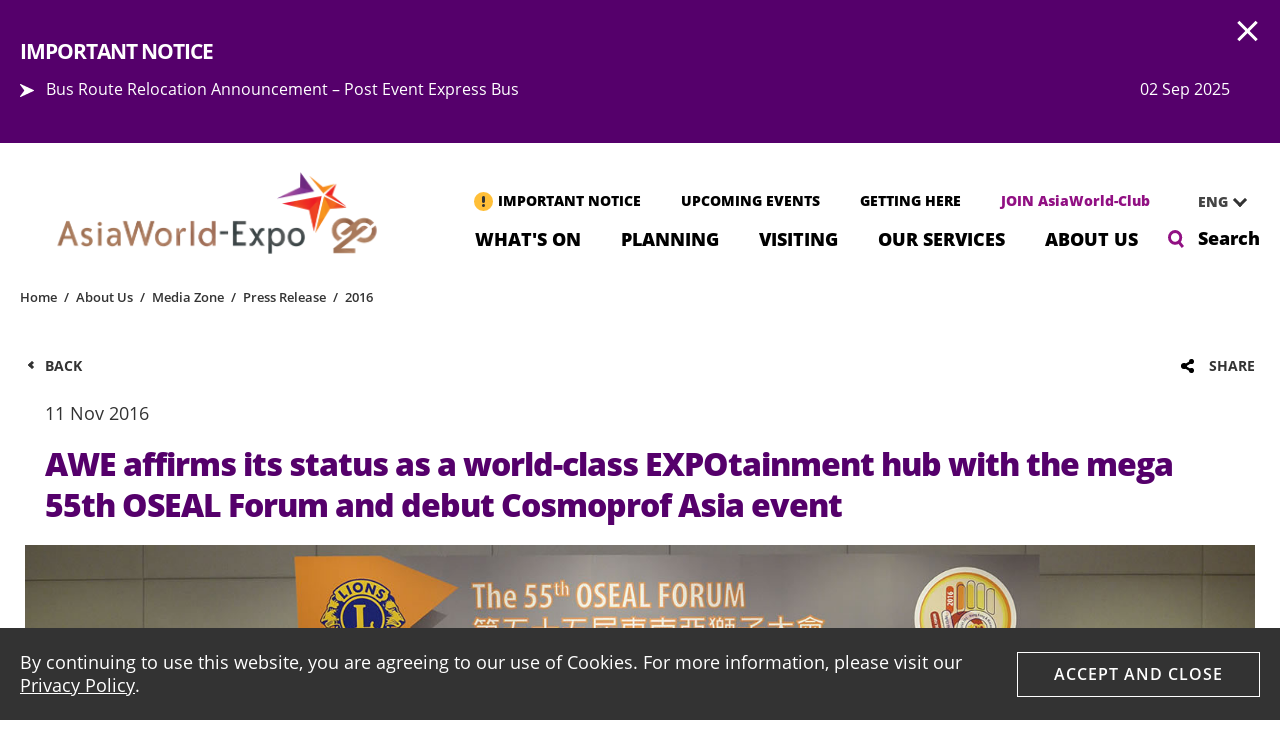

--- FILE ---
content_type: text/html; charset=utf-8
request_url: https://www.asiaworld-expo.com/en-us/about-us/media-zone/press-release/2016/awe-affirms-its-status-as-a-world-class-expotainme/
body_size: 52344
content:
<!DOCTYPE html>
<html  >
<head id="head"><title>
	Press Release | AsiaWorld-Expo
</title><meta name="description" content="The latest news, events and venue updates of AsiaWorld-Expo." /> 
<meta charset="UTF-8" /> 

<!-- Global site tag (gtag.js) - Google Analytics -->
<script async src='https://www.googletagmanager.com/gtag/js?id=UA-83446906-1'></script>
<script>
window.dataLayer = window.dataLayer || [];
function gtag(){dataLayer.push(arguments);}
gtag('js', new Date());

gtag('config', 'UA-83446906-1');
</script>
		


<meta name="viewport" content="width=device-width, minimum-scale=1, initial-scale=1, user-scalable=no">
<link rel="icon" href="/assets/images/common/favicon.ico">
<link rel="stylesheet" href="https://fonts.googleapis.com/css2?family=Noto+Sans+HK:wght@100;300;400;500;700;900&family=Noto+Sans+SC:wght@100;300;400;500;700;900&display=swap">

<link rel="stylesheet" href="https://stackpath.bootstrapcdn.com/bootstrap/3.4.1/css/bootstrap.min.css" integrity="sha384-HSMxcRTRxnN+Bdg0JdbxYKrThecOKuH5zCYotlSAcp1+c8xmyTe9GYg1l9a69psu" crossorigin="anonymous">

<link rel="stylesheet" type="text/css" href="/CMSPages/GetResource.ashx?stylesheetname=AWECommonStyle">
<link rel="stylesheet" type="text/css" href="/CMSPages/GetResource.ashx?stylesheetname=AWESalesStyle">
<link rel="stylesheet" href="https://code.jquery.com/ui/1.12.1/themes/base/jquery-ui.css">

<!-- Google Tag Manager -->
<script>(function(w,d,s,l,i){w[l]=w[l]||[];w[l].push({'gtm.start':
new Date().getTime(),event:'gtm.js'});var f=d.getElementsByTagName(s)[0],
j=d.createElement(s),dl=l!='dataLayer'?'&l='+l:'';j.async=true;j.src=
'https://www.googletagmanager.com/gtm.js?id='+i+dl;f.parentNode.insertBefore(j,f);
})(window,document,'script','dataLayer','GTM-KXNJ4PQ');</script>
<!-- End Google Tag Manager -->


 
<link href="/assets/images/common/favicon.ico" type="image/x-icon" rel="shortcut icon"/>
<link href="/assets/images/common/favicon.ico" type="image/x-icon" rel="icon"/>
<script type="application/ld+json">
{
	"@context": "https://schema.org",
	"@type": "BreadcrumbList",
	"itemListElement": [
		{
			"@type" : "ListItem",
			"position" : "1",
			"name" : "About Us",
			"item" : "https://awemcorporatecms.azurewebsites.net/en-us/about-us"
		},
		{
			"@type" : "ListItem",
			"position" : "2",
			"name" : "Media Zone",
			"item" : "https://awemcorporatecms.azurewebsites.net/en-us/about-us/media-zone"
		},
		{
			"@type" : "ListItem",
			"position" : "3",
			"name" : "Press Release",
			"item" : "https://awemcorporatecms.azurewebsites.net/en-us/about-us/media-zone/press-release"
		},
		{
			"@type" : "ListItem",
			"position" : "4",
			"name" : "2016",
			"item" : "https://awemcorporatecms.azurewebsites.net/en-us/about-us/media-zone/press-release/2016"
		},
		{
			"@type" : "ListItem",
			"position" : "5",
			"name" : "AWE affirms its status as a world-class EXPOtainment hub with the mega 55th OSEAL Forum and debut Co",
			"item" : "https://awemcorporatecms.azurewebsites.net/en-us/about-us/media-zone/press-release/2016/awe-affirms-its-status-as-a-world-class-expotainme"
		}
	]
}
</script>
<meta property="og:title" content="AWE affirms its status as a world-class EXPOtainment hub with the mega 55th OSEAL Forum and debut Co" />
<meta property="og:url" content="https://www.asiaworld-expo.com/en-us/about-us/media-zone/press-release/2016/awe-affirms-its-status-as-a-world-class-expotainme" />
<meta property="og:description" content="" />
<meta property="og:image" content="https://www.asiaworld-expo.com/AsiaWorldExpoLocal/media/AWE/assets/images/media-zone/press-release/2016/20161111/thumbnail.JPG?ext=.jpg" />
<meta name="twitter:card" content="summary" />
<meta name="twitter:title" content="AWE affirms its status as a world-class EXPOtainment hub with the mega 55th OSEAL Forum and debut Co" />
<meta name="twitter:url" content="https://www.asiaworld-expo.com/en-us/about-us/media-zone/press-release/2016/awe-affirms-its-status-as-a-world-class-expotainme" />
<meta name="twitter:description" content="" />
<meta name="twitter:image" content="https://www.asiaworld-expo.com/AsiaWorldExpoLocal/media/AWE/assets/images/media-zone/press-release/2016/20161111/thumbnail.JPG?ext=.jpg" />
<link rel="alternate" hreflang="x-default" href="https://www.asiaworld-expo.com/about-us/media-zone/press-release/2016/awe-affirms-its-status-as-a-world-class-expotainme" />
<link rel="alternate" hreflang="en-us" href="https://www.asiaworld-expo.com/en-us/about-us/media-zone/press-release/2016/awe-affirms-its-status-as-a-world-class-expotainme" />
<link rel="alternate" hreflang="zh-tc" href="https://www.asiaworld-expo.com/zh-tc/about-us/media-zone/press-release/2016/awe-affirms-its-status-as-a-world-class-expotainme" />
<link rel="alternate" hreflang="zh-sc" href="https://www.asiaworld-expo.com/zh-sc/about-us/media-zone/press-release/2016/awe-affirms-its-status-as-a-world-class-expotainme" />
</head>
<body class="LTR Chrome ENUS ContentBody" >
     <!-- Google Tag Manager (noscript) -->
<noscript><iframe src=https://www.googletagmanager.com/ns.html?id=GTM-KXNJ4PQ
height="0" width="0" style="display:none;visibility:hidden"></iframe></noscript>
<!-- End Google Tag Manager (noscript) -->

    <form method="post" action="/en-us/about-us/media-zone/press-release/2016/awe-affirms-its-status-as-a-world-class-expotainme/" id="form">
<div class="aspNetHidden">
<input type="hidden" name="__CMSCsrfToken" id="__CMSCsrfToken" value="isjP/OV3+Bdn9vUvxW1bolWuVe3Pziq9tADxv55A/CHcDQ3Fz5yAOdX4+CLB9/OUuID1vxanZ15rxuTz5kwpurTAqUQ=" />
<input type="hidden" name="__EVENTTARGET" id="__EVENTTARGET" value="" />
<input type="hidden" name="__EVENTARGUMENT" id="__EVENTARGUMENT" value="" />
<input type="hidden" name="__VIEWSTATE" id="__VIEWSTATE" value="HdTRgEatSimQmq+LNuArwDxK490YYJtYryjrJAAjdXsw7UNbvw+ZIoY6tAXx/t/[base64]/SH5+Sy62w5+C/+4yTmAqdgqReeTvxC1rlXPVZ1KX+yCq0cck6b5/[base64]/ClMDAQNkC1HyNCsbccgmN373jjLPeG2Mke7prqDrixc9zMxqriiG980BQ2DzIBW5svKhmM8cRcBCCfzGs/1n9WltBgi0DfaAUZGo8aOPe+d2VJPyE/Z0++fmczViXoWP7veTIWnpJHCiuI0d9chf5ELt/3rk2nlsqXaFrOkU6ZYmc+1B2i7PsWwO5KDtqSLb3+LoKpOtpV2ahVVZLOxmiz4JdsXaoa20h0m0HMb1cDSBZA/yxFAPoMCLnoF1knurwBotND0ARJNwyPtZvqAMZlL6P1lZN5UN3XHpxYnHKD82R61dBVvWoooGYvOUpAkNTv77WXFDoOz4SP6VikfAQjWJEiWIDcSlWoKHVEwTk7rdx+YdJ3owJpgN+d+ZhstT/AmkDhYoALfrbRAZ5jCJc/51jnDxayLOc+Lkpdx2f/X+aDecU1M/BidIO5cX5KhGYdzY0QkEJydRF+4irCsCYmMvqZHUjyApgCRa5lCDLXB9Pk9rF1LbG6tk10rnjbzFXR0O8aegAzeo5UMou77OUayCCqxhL7m2pQsJ30kHEUXchQRSmGVgphbPAarXN2bjqGDCSkDKrc3zn7fmhn6/TlYm2zDgvW8CD6ypdsvOgVGdJnhITZX0XivNeTBK8RTWxN6fUTPObk8/LdFVPHUtH6VkNNf47YWV8Un9sxogGDKXh1o3R6BbVn4fC5MSa/[base64]/QJtaI0Vo0r54pWHR0/qyrbsGUCoazD+VmwEEZUROIxHpLCCTl0T+tjPLmuM13WW2ppTvLprpa6Tvv1GCq153Qpqa2ph/6uiwvlejrKzQhy2dpiEg/XjHGwq3d68iPDFOd3Tw9IEBxv6d/9fnbUOLVSBJkVfiYfpAobPiVfCxp1IE0BGDuvSks9+G5sJn1P0rGuf/bgpZ8XyH/Av+l4QLWjffFYVUb7Q5cocVz62R+ymVRGr5aVhyFfDZ2KyG0lQs9MNahYzesl5aiKRb9YvJJb0qkE9kxq8ox90q/wfAThyGaztQY/i25j+OLJZMHd5tlrFzi0yxYEKtCwzXWznWCG37Tal2bKm5Wi4/ZqUqo7wWtE14Ptgrc3RYW7uJfIrrbeUyMfWZmOino4xsSlwWreYInP6EzfQh46Orh2j7ZTR5lTYk0TalO4XJs8V6pr+2qr/BH6NHoKebcxCulQloRLjzzn12SbdMZ4hW9vS0WzqxFTzfGMxT5K9K8C0u8VOMyXCu2Mq64B2aaDauG27X1y1L7nXjWqep3R87K3a3gxojYhci7YvICUkTKomsgxnUsV7wRy+6YIQpJ0ke44ZiBjafEAMzniXfQZzdDatD0k1XI5Jf1XNxvskTMykzZf7i+9qZX87SP/YLsjqs/q/VEBnOe0DlQZa+ATGq8FF/PGU6QwDhzIIxZDHGdiryMz1nPkUpAi6I/20spIG/[base64]/erIZiiPBEPQIREda8vCkrLKPbUOsKgO8At7gpPGsbsoCgwT85Ejyu2DpAyERkkK8jDBJgpnAqpwnY2Eh8E+6awfCT6D0KNkp+GvRFGFaoFXgucK2KUIViGIYoUQM81Gs9r/fLxj0Wl6Kjr8HinAxU3c8BVZP2KvDBThDoC/zSzVMp7LZ+m1KlQwyJj9zl5TJKfU/ZUiKAqDtCMF0lbS9ODvzdmMdR9QFitY4nsq03Y2NbEEWXFyQKoueTUPq0lLsLcPMu5pUgP9RGluQpVZ/B6+59bY4O+CD+TLSEmmkuuyJuca94COcVUA4BWoB0V8dyUR1Q9rfTMDrrYuIC1CsSnfiLV6YZOPS/vrNV79WE42sb25znq15RTYl3bstRYfazVrQxeQ72eATfUfi1pgAQJ2BbWaQoLT9EWQNOHuvlBz+Gt2dKJwKQHJ3eHqbz2X1xqcSNZ+Zw2PTslXlP0p0cmAY0h4om5dctTFF5qapuGfQEdtsRhEjM/ZJx0c1fAcr+GUC4GVf6AhHvzVgPgKsaORbO25EIFVEqsGQDECf0GwHfNyQeshJ1KLHLCKYvbpb+LKg6eIdUsHkG0jSZ5xOotvQ1AKZ1/hvYvCiih721Q+iWjtxSnRczFTXB0eff2oRDhS9f4BLhccp8vOZ/5G9fbTbqGHYIWH0MR0AROKdNs+5DoVmZ43BwrEtOsQxVXUIlvrsKev6MPGX728pGqBBax648ELSNufoCnrvfJBGnmzfTX3qmD1+BkU6JS1lDLWqSnKSMM0SaLrWM+sJvgYUQtPobzqAmjyoouCQpcoM1oj/2EPjxQ1pZXPMTefqsynnP3G+B8labxdm1e1cfMaU1lOMLo5whGwG/okZqxeud18U4wFyOlA+uDs8CXyG0jWOQsj+driw1/w7J0zs3L8RnH46pL7addYUVc5nmCsPEGv2y5lkwaPJ575kzpjR3WoBCTFrQhsBhelvQ4RXeYJOrODliojXdIKXvwpgKmrhVp5gKHf6NEdaOmjQlIXO0L1vK/JkV8XxgOZW7F4JrAAM5SFzuvPQ47SJH0b1DhjLe26pbjunHr55hG+toCiPiPsNvpSWLYXhO385CFK7VlHoYnpZZnoX2dF3e6h218Q5CS/MQcGNdB5CmJlB6Ifvbxh05cq+Ktaw4Lv7eCA8iUryF4IDg4vOEFtcDI/FV1KWINpCacuaP4k52NTu14dy0fP5g1C8662CT87TcgkklBE9LdBgfzTnFLc2lD10/7ZYBJ8rJJsZP9upieaBL5Xt4JXjawyESqm/ub1z550LLKamREPuWLUeigTPV/BzJkDLfPxUoXHU7UFtzN2VtxJWDjn3VF5dTt0m9JmhJJgIdKT3gmlfswfXBe+f2apYVknXkkhAuDatA9LdFvCBuJFyakiIczp9s9uWy0lRmEWGrFmWmYzxhFrB6Eu+UpQ/z7bzT5lKto0xZWzg9GEogh7an7LXvjb2zMjxW40QL2hzHEjnxMal6vYY1gN699YVn97tODLKfI=" />
</div>

<script type="text/javascript">
//<![CDATA[
var theForm = document.forms['form'];
if (!theForm) {
    theForm = document.form;
}
function __doPostBack(eventTarget, eventArgument) {
    if (!theForm.onsubmit || (theForm.onsubmit() != false)) {
        theForm.__EVENTTARGET.value = eventTarget;
        theForm.__EVENTARGUMENT.value = eventArgument;
        theForm.submit();
    }
}
//]]>
</script>


<script src="/WebResource.axd?d=pynGkmcFUV13He1Qd6_TZNRWgq5Nbxo5I5jJV8mgoDqN38nKJr37-T4rmDBy-424Da3Hgg2&amp;t=638901814200000000" type="text/javascript"></script>

<input type="hidden" name="lng" id="lng" value="en-us" />
<script type="text/javascript">
	//<![CDATA[

function PM_Postback(param) { if (window.top.HideScreenLockWarningAndSync) { window.top.HideScreenLockWarningAndSync(1080); } if(window.CMSContentManager) { CMSContentManager.allowSubmit = true; }; __doPostBack('m$am',param); }
function PM_Callback(param, callback, ctx) { if (window.top.HideScreenLockWarningAndSync) { window.top.HideScreenLockWarningAndSync(1080); }if (window.CMSContentManager) { CMSContentManager.storeContentChangedStatus(); };WebForm_DoCallback('m$am',param,callback,ctx,null,true); }
//]]>
</script><script src="https://www.google.com/recaptcha/api.js?onload=RenderRecaptchas&render=explicit&hl=en" async="async" defer="defer"></script>
<script type="text/javascript">
	//<![CDATA[
var RenderRecaptchas = function() {
    var captchas = document.getElementsByClassName('cms-recaptcha-wrap');
    if (captchas.length > 0 && grecaptcha) {
        Array.from(captchas).forEach(function(item) {
            var renderSettings = item.getAttribute('data-rendersettings');
            if (item.id && renderSettings && item.children.length == 0) {
                grecaptcha.render(item.id, JSON.parse(renderSettings));
            };
        });
    };
};
//]]>
</script>
<script src="/ScriptResource.axd?d=uHIkleVeDJf4xS50Krz-yEBcPntrmx7MOTbS6aSPJjMg9SiSM_R6IsFbfMEJG1sY6KCGroExwFXn5gOccPplvmNSFsUXFdVjq3DirdFcKcmKqW5N3yk48Gr_m7dYBsXQ0tbVy25wybPkhxUFRh3XXPgPj3s1&amp;t=345ad968" type="text/javascript"></script>
<script src="/ScriptResource.axd?d=Jw6tUGWnA15YEa3ai3FadKIeh582Xc23PmQJS-MdL9tFcWNvCVrzpHliYr4j2bWqqZPdlF4WVD_Yj-Ptn75VRk3auG-iQTl-4Tn_XxVmZ0-X86_m1wh7oIriGMgNdq8WB75X5ZRTrGwz55wNUY3nYHfzKSM1&amp;t=345ad968" type="text/javascript"></script>
<script type="text/javascript">
	//<![CDATA[

var CMS = CMS || {};
CMS.Application = {
  "language": "en",
  "isRTL": "false",
  "imagesUrl": "/CMSPages/GetResource.ashx?image=%5bImages.zip%5d%2f",
  "isDebuggingEnabled": false,
  "isDialog": false,
  "applicationUrl": "/"
};

//]]>
</script>
<div class="aspNetHidden">

	<input type="hidden" name="__VIEWSTATEGENERATOR" id="__VIEWSTATEGENERATOR" value="A5343185" />
	<input type="hidden" name="__SCROLLPOSITIONX" id="__SCROLLPOSITIONX" value="0" />
	<input type="hidden" name="__SCROLLPOSITIONY" id="__SCROLLPOSITIONY" value="0" />
</div>
    <script type="text/javascript">
//<![CDATA[
Sys.WebForms.PageRequestManager._initialize('manScript', 'form', ['tctxM','','tp$lt$ctl05$EmailForm$viewBiz$pM$pMP',''], [], [], 90, '');
//]]>
</script>

    <div id="ctxM">

</div>
    

<!-- Navigation-->
<header>
  <div class="app-download"><a class="app-download-close" href="#"></a>
        <div><img src="/assets/images/common/icon_app.svg" alt=""></div>
        <div class="app-download-maintext">
            <h4>AsiaWorld- Expo App</h4>
            <div class="app-download-text">Step into the world of EXPOtainment</div>
        </div><a class="app-download-url" href="#">Open</a>
    </div>
    <div class="important-notice">
	<div class="important-notice-inner">
		<h4>IMPORTANT NOTICE</h4>
		<div class="important-notice-scroll">
<div class="important-notice-tab">
     <a href="/Important-Notices/sample-importantnotice-(16)">Bus Route Relocation Announcement – Post Event Express Bus</a>
    <div>02 Sep 2025</div>
</div>
		</div>
		<a class="btn-close" href="#">AWE.Common.Close</a>
	</div>
</div>
    <div class="header-inner">
        <div class="logo">
            <a href="/Home">
                <img src="/AsiaWorldExpoLocal/media/AWE/assets/images/common/logo.svg" alt="AsiaWorld-Expo">
            </a>
        </div>
        <div class="main-nav">
            <!-- HTML Editable Web Part Here || Header Shortcuts-->
            <a class="globaltab btn-important-notice" href="#">IMPORTANT NOTICE</a>

<a class="globaltab up-coming" href="/whats-on/upcoming-events">UPCOMING EVENTS</a><a class="globaltab geting-here" href="/visiting/getting-here/directions/">GETTING HERE</a> <a class="globaltab join" href="https://www.asiaworld-expo.com/en-us/whats-on/asiaworld-club/">JOIN AsiaWorld-Club</a>




            

<div class="language-menu">
	<select class="select-language">

<option  value="/zh-tc/about-us/media-zone/press-release/2016/awe-affirms-its-status-as-a-world-class-expotainme">繁體</option>
<option  value="/zh-sc/about-us/media-zone/press-release/2016/awe-affirms-its-status-as-a-world-class-expotainme">简体</option>
<option selected='true' value="/en-us/about-us/media-zone/press-release/2016/awe-affirms-its-status-as-a-world-class-expotainme">ENG</option>
</select>
</div>
            <div class="flex-break"></div>
            <div class="menus">
                <nav class="mainmenu"> 
                    <!-- HTML Editable Web Part Here || Main Navigation-->
                    

<div class="menu-tab">
   <a class="menu-tab-title" href="#" title="What&#39;s On" aria-expanded="false">
       What&#39;s On
   </a>
   <div class="menu-sub">
       

<a href="/en-us/whats-on/upcoming-events">Upcoming Events</a>
<a class="btn-important-notice" href="#">Important Notice</a>

<a href="/en-us/whats-on/asiaworld-club">AsiaWorld-Club</a>


<a href="/en-us/whats-on/special-promotion">Special Promotion</a>

   </div>
</div>


<div class="menu-tab">
   <a class="menu-tab-title" href="#" title="Planning" aria-expanded="false">
       Planning
   </a>
   <div class="menu-sub">
       


<div class="menu-sub-sub">
    <div class="menu-sub-sub-icon"></div>
    <a class="menu-sub-sub-title" href="/en-us/planning/venues-at-a-glance" aria-expanded="false" aria-haspopup="true">
      Venues At A Glance<span class="hitbox"></span>
    </a>
    <div class="menu-sub-sub-holder">
        <div class="menu-sub-sub-holder-inner">
            

<a href="/en-us/planning/venues-at-a-glance/exhibitions">
  Exhibitions
</a>

<a href="/en-us/planning/venues-at-a-glance/conventions-n-meetings">
  Conventions &amp; Meetings
</a>

<a href="/en-us/planning/venues-at-a-glance/concerts-n-special-events">
  Concerts &amp; Special Events
</a>

<a href="/en-us/planning/venues-at-a-glance/banquets-n-catering">
  Banquets &amp; Catering
</a>
        </div>
    </div>
</div>


<a href="/en-us/planning/floor-plan-spec">Floor Plans &amp; Spec</a>
<a style="display:none;">Venues</a>


<div class="menu-sub-sub">
    <div class="menu-sub-sub-icon"></div>
    <a class="menu-sub-sub-title" href="#" aria-expanded="false" aria-haspopup="true">
      Event Services
    </a>
    <div class="menu-sub-sub-holder">
        <div class="menu-sub-sub-holder-inner">
            

<a href="/en-us/planning/event-services/event-production">
  Event Production
</a>

<a href="/en-us/planning/event-services/catering">
  Catering
</a>

<a href="/en-us/planning/event-services/rigging-services">
  Rigging Services
</a>

<a href="/en-us/planning/event-services/ict">
  Information &amp; Communications Technology (ICT)
</a>

<a href="/en-us/planning/event-services/advertising">
  Advertising
</a>

<a href="/our-services/guest-services/">
  Guest Services
</a>
        </div>
    </div>
</div>

<a href="/en-us/planning/virtual-tour">Virtual Tour</a>

   </div>
</div>


<div class="menu-tab">
   <a class="menu-tab-title" href="#" title="Visiting" aria-expanded="false">
       Visiting
   </a>
   <div class="menu-sub">
       

<a href="/en-us/visiting/venue-map">Venue Map</a>



<div class="menu-sub-sub">
    <div class="menu-sub-sub-icon"></div>
    <a class="menu-sub-sub-title" href="/en-us/visiting/getting-here" aria-expanded="false" aria-haspopup="true">
      Getting Here<span class="hitbox"></span>
    </a>
    <div class="menu-sub-sub-holder">
        <div class="menu-sub-sub-holder-inner">
            

<a href="/en-us/visiting/getting-here/directions">
  Directions
</a>

<a href="/en-us/visiting/getting-here/in-hong-kong">
  In Hong Kong
</a>

<a href="/en-us/visiting/getting-here/from-the-airport">
  From the Airport
</a>

<a href="/en-us/visiting/getting-here/from-mainland-china">
  From Mainland China
</a>

<a href="/en-us/visiting/getting-here/event-day-transportation">
  Event Day Transportation
</a>
        </div>
    </div>
</div>



<div class="menu-sub-sub">
    <div class="menu-sub-sub-icon"></div>
    <a class="menu-sub-sub-title" href="#" aria-expanded="false" aria-haspopup="true">
      Trip Tips &amp; Picks
    </a>
    <div class="menu-sub-sub-holder">
        <div class="menu-sub-sub-holder-inner">
            

<a href="/en-us/visiting/around-awe/accommodation">
  Travel
</a>

<a href="/en-us/visiting/around-awe/attractions">
  Attractions
</a>

<a href="/en-us/visiting/around-awe/shop-n-dine">
  Shop &amp; Dine
</a>

<a href="/en-us/visiting/around-awe/skycity">
  SKYCITY
</a>
        </div>
    </div>
</div>
   </div>
</div>


<div class="menu-tab">
   <a class="menu-tab-title" href="#" title="Our Services" aria-expanded="false">
       Our Services
   </a>
   <div class="menu-sub">
       


<div class="menu-sub-sub">
    <div class="menu-sub-sub-icon"></div>
    <a class="menu-sub-sub-title" href="/en-us/our-services/food-beverage" aria-expanded="false" aria-haspopup="true">
      Food &amp; Beverage<span class="hitbox"></span>
    </a>
    <div class="menu-sub-sub-holder">
        <div class="menu-sub-sub-holder-inner">
            

<a href="/en-us/our-services/food-beverage/nuva">
  NUVA
</a>

<a href="/en-us/our-services/food-beverage/arena-kitchen">
  Arena Kitchen
</a>

<a href="/our-services/dining-of-the-day/">
  Event Day Dining Services
</a>
        </div>
    </div>
</div>



<div class="menu-sub-sub">
    <div class="menu-sub-sub-icon"></div>
    <a class="menu-sub-sub-title" href="#" aria-expanded="false" aria-haspopup="true">
      Guest Services
    </a>
    <div class="menu-sub-sub-holder">
        <div class="menu-sub-sub-holder-inner">
            

<a href="/en-us/our-services/guest-services/customer-services-counter">
  Customer Services Counter
</a>

<a href="/en-us/our-services/guest-services/wifi">
  WiFi
</a>

<a href="/en-us/our-services/guest-services/baggage-storage">
  Baggage Storage
</a>

<a href="/en-us/our-services/guest-services/charging-station">
  Charging Station
</a>

<a href="/en-us/our-services/guest-services/barrier-free-access">
  Barrier-free Access
</a>
        </div>
    </div>
</div>
   </div>
</div>


<div class="menu-tab">
   <a class="menu-tab-title" href="#" title="About Us" aria-expanded="false">
       About Us
   </a>
   <div class="menu-sub">
       


<div class="menu-sub-sub">
    <div class="menu-sub-sub-icon"></div>
    <a class="menu-sub-sub-title" href="#" aria-expanded="false" aria-haspopup="true">
      About AWE
    </a>
    <div class="menu-sub-sub-holder">
        <div class="menu-sub-sub-holder-inner">
            

<a href="/en-us/about-us/about-awe/vision-mission-n-values">
  Vision, Mission &amp; Values
</a>

<a href="/en-us/about-us/about-awe/management-team">
  Management Team
</a>

<a href="/en-us/about-us/about-awe/venue-highlights">
  Venue Highlights
</a>

<a href="/en-us/about-us/about-awe/awards">
  Awards
</a>

<a href="/en-us/about-us/about-awe/affiliations-n-associations">
  Affiliations &amp; Associations
</a>

<a href="/en-us/about-us/about-awe/new-safety-n-preventive-measures">
  Smart Venue
</a>
        </div>
    </div>
</div>


<div class="menu-sub-sub">
    <div class="menu-sub-sub-icon"></div>
    <a class="menu-sub-sub-title" href="#" aria-expanded="false" aria-haspopup="true">
      Media Zone
    </a>
    <div class="menu-sub-sub-holder">
        <div class="menu-sub-sub-holder-inner">
            

<a href="/en-us/about-us/media-zone/press-release">
  Press Release
</a>

<a href="/en-us/about-us/media-zone/event-photos">
  Event Photos
</a>

<a href="/en-us/about-us/media-zone/venue-photos">
  Venue Photos
</a>

<a href="/en-us/about-us/media-zone/video-gallery">
  Video Gallery
</a>
        </div>
    </div>
</div>

<a href="/en-us/about-us/the-airport-city">The Airport City</a>



<div class="menu-sub-sub">
    <div class="menu-sub-sub-icon"></div>
    <a class="menu-sub-sub-title" href="#" aria-expanded="false" aria-haspopup="true">
      Download Centre
    </a>
    <div class="menu-sub-sub-holder">
        <div class="menu-sub-sub-holder-inner">
            

<a href="/en-us/about-us/download-centre/case-studies">
  Case Studies
</a>

<a href="/en-us/about-us/download-centre/corporate-brochures">
  Corporate Brochures
</a>

<a href="/en-us/about-us/download-centre/corporate-e-news">
  Corporate e-News​
</a>
        </div>
    </div>
</div>


<div class="menu-sub-sub">
    <div class="menu-sub-sub-icon"></div>
    <a class="menu-sub-sub-title" href="#" aria-expanded="false" aria-haspopup="true">
      Corporate Social Responsibility
    </a>
    <div class="menu-sub-sub-holder">
        <div class="menu-sub-sub-holder-inner">
            

<a href="/en-us/about-us/corporate-social-responsibility/caring-for-the-community">
  Caring for the Community
</a>

<a href="/en-us/about-us/corporate-social-responsibility/caring-for-the-environment">
  Caring for the Environment
</a>

<a href="/en-us/about-us/corporate-social-responsibility/muslim-friendly-services">
  Muslim-Friendly Facilities
</a>
        </div>
    </div>
</div>

<a href="/en-us/about-us/careers">Careers</a>


<a href="/en-us/about-us/tender-n-notices">Tender &amp; Notices</a>


<a href="/en-us/about-us/contact-us">Contact Us</a>

   </div>
</div>



                </nav>
            </div><a class="btn-search" href="#">Search</a>
            <div class="hamburger">
                <div class="line1"></div>
                <div class="line2"></div>
                <div class="line3"></div>
            </div>
          <!--<a class="btn-downloadapp" href="#">App</a>-->
          <a class="btn-login" href="#">Login</a>
        </div>
    </div>
    <div class="search-searchbox-header">
        <div class="search-searchbox-header-inner">
            <div class="search-searchbox">
                <div class="search-searchbox-box">
                    <input type="text" autocomplete="off" placeholder="Search everything">
                </div>
                <div class="search-searchbox-button"><a class="btn-search" href="/search-results/">Search</a></div>
            </div>
        </div>
    </div>
</header>
<div class="cookie-consent">
	<div class="cookie-consent-inner">
        <div class="cookie-consent-text">By continuing to use this website, you are agreeing to our use of Cookies. For more information, please visit our  <a href="/en-us/privacy-policy/">Privacy Policy</a>.</div>
        <div class="cookie-consent-accept"><a class="btn-whiteborder" href="#">Accept And Close</a></div>
    </div>
</div>


<main class="wrapper">
  <!-- Breadcrumb starts -->
  <div class="breadcrumb">
      <a href="/Home">Home</a><span>/ </span><a href="/en-us/about-us/about-awe" class="CMSBreadCrumbsLink">About Us</a> <span>/ </span> <a href="/en-us/about-us/media-zone/press-release" class="CMSBreadCrumbsLink">Media Zone</a> <span>/ </span> <a href="/en-us/about-us/media-zone/press-release" class="CMSBreadCrumbsLink">Press Release</a> <span>/ </span> <a href="/en-us/about-us/media-zone/press-release/2016" class="CMSBreadCrumbsLink">2016</a> 

  </div>
  <div class="sharing">
    <a class="btn-arrow" href="javascript:history.back()">Back</a>
    <div class="social-media"><a class="btn-share" href="#">Share</a><nav class="share-list"><a class="share-facebook" href="#">Facebook</a><a class="share-twitter" href="#">Twitter</a>
	<a class="share-linkedin" href="#">Linkedin</a><a class="share-whatsapp" href="#">WhatsApp</a><a class="share-wechat" href="#">Wechat</a><a class="share-weibo" href="#">Weibo</a><a class="share-email" href="#">Email</a></nav>
				</div>
  </div>
  
  <section class="widget-text intro-text">
      <div class="widget-text-inner">
          <div class="widget-text-text">
              
<p>11 Nov 2016</p>
<h3>AWE affirms its status as a world-class EXPOtainment hub with the mega 55th OSEAL Forum and debut Cosmoprof Asia event </h3>

          </div>
      </div>
  </section>
  
<section class="widget-full-gallery">
    <div class="widget-full-gallery-inner">
      
                <div class="widget-full-gallery-img">
                  
                      <img src="/AsiaWorldExpoLocal/media/AWE/assets/images/media-zone/press-release/2016/20161111/main.JPG?ext=.jpg">
                   
              </div>
            
    </div>
  <div class="widget-full-gallery-bullets-holder">
      <div class="widget-full-gallery-bullets"></div>
  </div>
</section>
<section class="widget-text">
    <div class="widget-text-inner">
        <div class="widget-text-text">
            
            
            <p>The 55th Orient &amp; Southeast Asian Lions (OSEAL) Forum, the annual must-attend event for all Lions members in the region, officially kick-started its four-day action-packed programme at AsiaWorld-Expo today with a grand opening ceremony. This high-profile forum, held from 10-13 November 2016, brings together over 10,000 Lions from Southeast Asia and the Pacific Rim to share their ideas and vision on community services. In addition to delegates from Hong Kong, Mainland China and Taiwan, over 80% of those in attendance are overseas delegates from Japan, Korea, Singapore, Malaysia, Thailand, Guam and many other countries, making the event an unparalleled networking platform for international cultural exchange. To celebrate the 60th Anniversary of the Lions District 303, this year also features an exciting line-up of engagement activities, including Executive Conferences, a Centennial Exhibition and Bazaar, a Centennial Clubs&rsquo; Presidents&rsquo; Banquet, seminars, break-out meetings and the exclusive performance of an international show.</p>

<p>To welcome the return of this major global event to Hong Kong, the Hong Kong Tourism Board and AWE is extending warm hospitality in a wide range of ways, from exclusive customs channels to a dedicated MTR reception counter and a special discount on the Airport Express. Much more than just a venue partner, AWE is committed to offering an unparalleled visitor experience. To help delegates get the most from this vibrant city, AWE has partnered with the event organiser and a number of shopping malls to offer Lions special shopping and dining discounts from over 20 retail brands. To further make all Lions feel like at home, AWE has arranged a number of foreign-language-speaking specialists as customer service ambassadors, and set-up a &quot;Food Bazaar&quot; featuring much-loved local snacks, as well as flavours from delegates&rsquo; home regions worldwide. To make the experience even more memorable, AWE has created a photo corner with a specially-designed Hong Kong backdrop and complimentary photo printing services. A VIP lounge has likewise been set up for event VIPs, offering a dedicated and private space in which to mingle and network while also enjoying Wi-Fi, mobile phone charging services, and a selection of complimentary food and beverages.</p>

<p>Mr. Robert Bob E. Corlew, International President of Lions Club International, and Mr. Tommy Leung, 55th OSEAL Forum Chairman, unveiled the event at a press conference held yesterday (10 November 2016).</p>

<p>&quot;As the host to present Hong Kong to Lions worldwide, we are committed to delivering the best ever visitor experience to delegates,&quot; Mr. Leung remarked. &quot;I would like to thank AsiaWorld-Expo for its full support in providing personalised and heart-warming services, of which the food bazaar offering a taste of local snacks is just one example. I am eagerly awaiting the new developments adjacent to AWE, particularly the upcoming Hong Kong-Zhuhai Bridge and the new Airport Commercial District which is destined to become a major tourist entertainment complex that will bring an even more dynamic experience to delegates at future events. I&rsquo;m confident that our members will be thrilled by this inspirational new MICE experience on their next visit to Hong Kong.&quot;</p>

<p>Mr. Corlew, who joined Mr. Allen Ha, Chief Executive Officer of AWE, for a site walk after the press conference, was also impressed by the promising developments on Lantau and concurred that the visionary plans would lead to a bright and prosperous future.</p>

<p>Coming hot on the heels of OSEAL is yet another iconic event, Cosmoprof Asia 2016, which will be held at AWE for the first time from 15-17 November 2016. Cosmoprof Asia, the Asia-Pacific region&rsquo;s premier international beauty exhibition, is organised by Cosmoprof Asia Ltd, a joint-venture between BolognaFiere Group and UBM Asia Ltd. To accommodate the continued growth of this mega show, this year&#39;s exhibition will adopt the visionary &quot;One Fair,</p>

<p>Two Venues&quot; concept, with AWE showcasing packaging, ingredients and processing equipment. Newly introduced this year at AWE, the event organizer will also pay tribute to the year&rsquo;s most innovative beauty products, offering high-profile recognition of the industry&rsquo;s leading innovation, creativity and eco-sustainability.</p>

<p>Speaking about both of these major new events, Mr. Allen Ha, Chief Executive Officer of AWE, remarked: &quot;The slogan for this year&rsquo;s OSEAL is &quot;Celebrate the Change&quot;, which shares the same vision as AWE&rsquo;s slogan &quot;Dare to Innovate, Care to Collaborate&quot;. In keeping with that statement, we are committed to growing with the market and overcoming every challenge through innovation. Just days after OSEAL, we are also honoured to host Cosmoprof Asia. Both events are testimony to how we advocate the concept of MICE EXPOtainment, and how we&rsquo;re committed to creating extraordinary experiences for exhibitors and visitors alike. Following the completion of the HK-Zhuhai-Macao Bridge and other upcoming Lantau infrastructure, we believe AWE will play an even greater role in this vibrant bridgehead economy. As a proactive member of the Lantau community, we relish the opportunity to introduce delegates to Lantau&rsquo;s rich potential and far-sighted business vision. We also look forward to playing a leadership role in Lantau&rsquo;s continued growth, as this unique community emerges as the perfect MICE destination for world-class EXPOtainment events.</p>

<p><strong>Editors&rsquo; Notes:</strong> High resolution images can be downloaded <a href="https://www.dropbox.com/sh/j8sq1r4fmof4dfg/AAC_dJeXBlo_ArNLWU--4h_5a?dl=0" target="_blank" rel="noopener noreferrer">here</a>.</p>

        </div>
    </div>
</section>



  
<section class="widget-img-img">
    <div class="widget-img-img-tab">
        <div class="widget-img-img-tab-video"><img src="/AsiaWorldExpoLocal/media/AWE/assets/images/media-zone/press-release/2016/20161111/_LAM4712.JPG?ext=.jpg"></div>
        <div class="widget-img-img-tab-content">
          
          <p>OSEAL Press Conference (10 Nov 2016)</p>
          
        </div>
    </div>
    <div class="widget-img-img-tab">
        <div class="widget-img-img-tab-video"><img src="/AsiaWorldExpoLocal/media/AWE/assets/images/media-zone/press-release/2016/20161111/_LAM4653.JPG?ext=.jpg"></div>
        <div class="widget-img-img-tab-content">
          
          <p>Mr. Allen Ha, CEO of AWE, welcomed the return of OSEAL with warm hospitality and supports.</p>
          
        </div>
    </div>
</section>
  
<section class="widget-img-img">
    <div class="widget-img-img-tab">
        <div class="widget-img-img-tab-video"><img src="/AsiaWorldExpoLocal/media/AWE/assets/images/media-zone/press-release/2016/20161111/_LAM4893.JPG?ext=.jpg"></div>
        <div class="widget-img-img-tab-content">
          
          <p>Mr. Corlew was impressed by the promising developments on Lantau.</p>
          
        </div>
    </div>
    <div class="widget-img-img-tab">
        <div class="widget-img-img-tab-video"><img src="/AsiaWorldExpoLocal/media/AWE/assets/images/media-zone/press-release/2016/20161111/_LAM8016.JPG?ext=.jpg"></div>
        <div class="widget-img-img-tab-content">
          
          <p>OSEAL Opening Ceremony (11 Nov 2016)</p>
          
        </div>
    </div>
</section>
  
<section class="widget-img-img">
    <div class="widget-img-img-tab">
        <div class="widget-img-img-tab-video"><img src="/AsiaWorldExpoLocal/media/AWE/assets/images/media-zone/press-release/2016/20161111/_LAM8104.JPG?ext=.jpg"></div>
        <div class="widget-img-img-tab-content">
          
          <p>Mr. C Y Leung and Mr. Gregory So officiated at the OSEAL Opening Ceremony.</p>
          
        </div>
    </div>
    <div class="widget-img-img-tab">
        <div class="widget-img-img-tab-video"><img src="/AsiaWorldExpoLocal/media/AWE/assets/images/media-zone/press-release/2016/20161111/_LAM7308.JPG?ext=.jpg"></div>
        <div class="widget-img-img-tab-content">
          
          <p>AWE ambassadors introduced Lantau’s development plans to the Lions delegates.</p>
          
        </div>
    </div>
</section>
  
<section class="widget-img-img">
    <div class="widget-img-img-tab">
        <div class="widget-img-img-tab-video"><img src="/AsiaWorldExpoLocal/media/AWE/assets/images/media-zone/press-release/2016/20161111/LAM8354-modified.JPG?ext=.jpg"></div>
        <div class="widget-img-img-tab-content">
          
          <p>Over 10,000 Lions gathered at the annual forum.</p>
          
        </div>
    </div>
    <div class="widget-img-img-tab">
        <div class="widget-img-img-tab-video"><img src="/AsiaWorldExpoLocal/media/AWE/assets/images/media-zone/press-release/2016/20161111/_LAM7152.JPG?ext=.jpg"></div>
        <div class="widget-img-img-tab-content">
          
          <p>Food Bazaar allowed Lions to try unique local flavours.</p>
          
        </div>
    </div>
</section>
<section class="widget-text">
    <div class="widget-text-inner">
        <div class="widget-text-text">
            <h3>Media Contact</h3>
            <h4>For media inquiries, please contact AsiaWorld-Expo Management Limited:</h4>
            <div class="widget-text-text-divider">
<div class="widget-text-text-tab">
<div>
<div class="bold">Candy Lee</div>
Tel: 3606 8869<br />
Fax: 3606 8889<br />
Email: <a href="mailto:cl@asiaworld-expo.com">cl@asiaworld-expo.com</a></div>
</div>


</div>

        </div>
    </div>
</section>



  
</main>




<!-- Footer-->
<footer>
    <div id="footer-bar">
        <div id="footer-bar-inner">
            <div id="email">
              <a class="btn-subscribe-newsletter" href="/newsletter-subscription">SUBSCRIBE E-NEWSLETTER</a>
                <!-- HTML Editable Web Part Here || Footer Email-->
                <!--<h5>KEEP ME UP TO DATE</h5>




<div id="p_lt_ctl05_EmailForm_viewBiz">
	<div id="p_lt_ctl05_EmailForm_viewBiz_pM_pMP">

	</div><div id="p_lt_ctl05_EmailForm_viewBiz_pnlForm" class="FormPanel" onkeypress="javascript:return WebForm_FireDefaultButton(event, &#39;p_lt_ctl05_EmailForm_viewBiz_btnOK&#39;)">
		<div class="booking-enquiry-row">
<div class="booking-enquiry-col"><label id="p_lt_ctl05_EmailForm_viewBiz_EmailAddress_lb" class="EditingFormLabel" for="p_lt_ctl05_EmailForm_viewBiz_EmailAddress_txtText">Email:</label><div id="p_lt_ctl05_EmailForm_viewBiz_ncpemailaddress" class="EditingFormControlNestedControl editing-form-control-nested-control">
			<input name="p$lt$ctl05$EmailForm$viewBiz$EmailAddress$txtText" type="text" maxlength="200" id="p_lt_ctl05_EmailForm_viewBiz_EmailAddress_txtText" class="form-control" />

		</div></div>
</div>

<div class="booking-enquiry-row">
<div class="booking-enquiry-col"><div id="p_lt_ctl05_EmailForm_viewBiz_ncpconsent" class="EditingFormControlNestedControl editing-form-control-nested-control">
			<span id="p_lt_ctl05_EmailForm_viewBiz_Consent_list" class="checkbox checkbox-list-horizontal"><input id="p_lt_ctl05_EmailForm_viewBiz_Consent_list_0" type="checkbox" name="p$lt$ctl05$EmailForm$viewBiz$Consent$list$0" value="yes" /><label for="p_lt_ctl05_EmailForm_viewBiz_Consent_list_0">I have fully read and understood the <a target="_blank" href="/en-us/privacy-policy/">Personal Information Collection Statement</a>, I consent to use of my personal information supplied herein for the stated purposes in accordance with the <a target="_blank" href="/en-us/privacy-policy/">Personal Information Collection Statement</a></label></span>
		</div></div>
</div>

<div class="booking-enquiry-buttons">
<div class="recaptcha"><div id="p_lt_ctl05_EmailForm_viewBiz_ncpsecuritycode" class="EditingFormControlNestedControl editing-form-control-nested-control">
			<div id="p_lt_ctl05_EmailForm_viewBiz_SecurityCode_pnlRecaptchaControl">
				<div id="p_lt_ctl05_EmailForm_viewBiz_SecurityCode_pnlCaptchaWrap" class="cms-recaptcha-wrap" data-rendersettings="{
  &quot;sitekey&quot;: &quot;6Lf4UCUdAAAAAK8k1mF8AkXQ5clFUJc_iysjzx4l&quot;,
  &quot;theme&quot;: &quot;light&quot;,
  &quot;type&quot;: &quot;image&quot;,
  &quot;size&quot;: &quot;normal&quot;
}">

				</div><noscript>
  <div>
    <div style="width: 302px; height: 422px; position: relative;">
      <div style="width: 302px; height: 422px; position: absolute;">
        <iframe src="https://www.google.com/recaptcha/api/fallback?k=6Lf4UCUdAAAAAK8k1mF8AkXQ5clFUJc_iysjzx4l&hl=en"
                frameborder="0" scrolling="no"
                style="width: 302px; height:422px; border-style: none;">
        </iframe>
      </div>
    </div>
    <div style="width: 300px; height: 60px; border-style: none;
                   bottom: 12px; left: 25px; margin: 0px; padding: 0px; right: 25px;
                   background: #f9f9f9; border: 1px solid #c1c1c1; border-radius: 3px;">
      <textarea id="g-recaptcha-response" name="g-recaptcha-response"
                   class="g-recaptcha-response"
                   style="width: 250px; height: 40px; border: 1px solid #c1c1c1;
                          margin: 10px 25px; padding: 0px; resize: none;" >
      </textarea>
    </div>
  </div>
</noscript>
			</div>
		</div></div>

<div class="buttons"><a class="btn-rainbow rainbow-purple" href="javascript:;" onclick="var x = document.getElementsByClassName('FormButton'); x[0].click(); return false;">Submit</a> <a class="btn-rainbow rainbow-grey-hover" href="javascript:;" onclick="document.getElementById('form').reset();">Reset</a></div>
</div>

<div id="submit" style="display:none;"><input type="submit" name="p$lt$ctl05$EmailForm$viewBiz$btnOK" value="Submit" id="p_lt_ctl05_EmailForm_viewBiz_btnOK" class="FormButton btn btn-primary" /></div>

	</div>
</div>-->
            </div>
            <div id="social"> 
                <!-- HTML Editable Web Part Here || Footer Social Media Links-->
                <h5>FOLLOW</h5>

<div id="social-icons"><a class="icon-fb" href="https://www.facebook.com/AsiaWorldExpo" target="_blank"><span class="readable">Facebook</span></a> <a class="icon-twitter" href="https://twitter.com/AsiaWorldExpoHK" target="_blank"><span class="readable">Twitter</span></a> <a class="icon-in" href="https://www.linkedin.com/company/asiaworld-expo-management-limited/" target="_blank"><span class="readable">LinkIn</span></a> <a class="icon-ig" href="https://www.instagram.com/asiaworldexpo/" target="_blank"><span class="readable">Instagram</span></a> <a class="icon-ut" href="https://www.youtube.com/user/asiaworldexpohk" target="_blank"><span class="readable">Youtube</span></a> <a class="icon-wc" href="http://www2.asiaworld-expo.com/WeChat/WeChat_E.html" target="_blank"><span class="readable">WeChat</span></a> <a class="icon-wb" href="https://www.weibo.com/asiaworldexpo" target="_blank"><span class="readable">Weibo</span></a></div>





            </div>
        </div>
    </div>
    <div id="footer-menu">
        <div id="footer-menu-inner">
            <div class="get-in-touch">
                <!-- HTML Editable Web Part Here || Footer Get In Touch-->
                <h5><big>GET IN TOUCH</big></h5>

<div class="info-location">AsiaWorld-Expo Management Limited<br />
AsiaWorld-Expo<br />
Hong Kong International Airport<br />
Lantau<br />
Hong Kong</div>
<a class="info-tel" href="fax:+85236068888">(852) 3606 8888</a><a class="info-fax" href="tel:+85236068889">(852) 3606 8889</a><a class="info-email" href="mailto:info@asiaworld-expo.com">info@asiaworld-expo.com</a>




            </div>
            <div class="footer-mains">
                <!-- HTML Editable Web Part Here || Footer Main Navigation-->
                <a href="/en-us/#organiser">Organiser</a> <a href="/en-us/#exhibitor">Exhibitor</a> <a href="/en-us/#visitor">visitor</a> <a href="/en-us/visiting/getting-here/directions/">Getting here</a> <a href="/en-us/visiting/around-awe/">Around AWE</a> <a href="/about/Contact-Us/">contact us</a>




            </div>
            <div class="footer-aboutus">
                <!-- HTML Editable Web Part Here || Footer About Us-->
                <h5><big>ABOUT US</big></h5>
<a href="/en-us/about-us/about-awe/vision-mission-n-values/">About AWE</a> <a href="/en-us/about-us/The-Airport-City/">The Airport City</a> <a href="/en-us/about-us/media-zone/press-release/">Media Zone</a> <a href="/en-us/about-us/download-centre/case-studies/">Download Centre</a> <a href="/en-us/about-us/corporate-social-responsibility/caring-for-the-community/">Sustainability &amp; CSR</a> <a href="/en-us/about-us/careers/">Careers</a><a href="/en-us/about-us/tender-n-notices/">Tender &amp; Notices</a>




            </div>
            <div>
                <!-- HTML Editable Web Part Here || Footer Get Our App-->
                <strong>We treasure your voice</strong><br />
<a href="https://iexpress.asiaworld-expo.com/"><img alt="iExpress-Logo_180pxW.jpg" src="/AsiaWorldExpoLocal/media/AWE/assets/images/common/iExpress-Logo_180pxW.jpg" style="width: 180px; height: 75px;" title="iExpress-Logo_180pxW.jpg" /></a><br />
<!--
<h5>DOWNLOAD OUR MOBILE APP</h5>

<div class="apps-url">
<div class="qr-code"><img src="/AsiaWorldExpoLocal/media/AWE/assets/images/common/app_qrCode.jpg" /></div>

<div class="os"><a class="app_ios" href="#"><img src="/AsiaWorldExpoLocal/media/AWE/assets/images/common/app_ios.png" /></a><a class="app_gp" href="https://iexpress.asiaworld-expo.com/"><img src="/AsiaWorldExpoLocal/media/AWE/assets/images/common/app_gp.png" /></a></div>
</div>
-->




            </div>
        </div>
    </div>
    <div id="hotlinks">
        <div id="hotlinks-inner">
            <div class="hotlinks-main">
                <div>
                    <!-- HTML Editable Web Part Here || Footer Hot Links Main-->
                    <a href="/en-us/house-rules/">AWE RULES</a><span>|</span><a href="/en-us/privacy-policy/">PRIVACY POLICY</a><span>|</span><a href="/en-us/terms-of-use/">TERMS OF USE</a><span>|</span><a href="/en-us/">SITEMAP</a>




                </div>
                <div class='hotlinks-copyright'>© <span id='currentYear' style='padding: 0;'></span> AsiaWorld-Expo Management Limited. All Rights Reserved.</div>
            </div>
            <div class="hotlinks-tag"><a href="https://www.hkiashl.com" rel="noopener noreferrer" target="_blank">A member company of HKIA SHL, subsidiary of the <span class="nowrap">Airport Authority Hong Kong</span></a></div>

<div class="hotlinks-logo"><a class="logo-airport" href="https://www.hongkongairport.com" rel="noopener noreferrer" target="_blank"><img alt="" src="/AsiaWorldExpoLocal/media/AWE/assets/images/common/logo_hkia.jpg" /></a></div>





        </div>
    </div>
    <div id="footer-logos">
        <div id="footer-logos-holder">
            <!-- HTML Editable Web Part Here || Footer Logos Holder-->
            <div class="footer-logo"><img src="/AsiaWorldExpoLocal/media/AWE/assets/images/logo/logo_afeca.jpg" /></div>

<div class="footer-logo"><img src="/AsiaWorldExpoLocal/media/AWE/assets/images/logo/logo_caringcompany.jpg" /></div>

<div class="footer-logo"><img src="/AsiaWorldExpoLocal/media/AWE/assets/images/logo/logo_chaine.jpg" /></div>

<div class="footer-logo"><img src="/AsiaWorldExpoLocal/media/AWE/assets/images/logo/logo_CIT.jpg" /></div>

<div class="footer-logo"><img src="/AsiaWorldExpoLocal/media/AWE/assets/images/logo/logo_enawards.jpg" /></div>

<div class="footer-logo"><img src="/AsiaWorldExpoLocal/media/AWE/assets/images/logo/logo_hksa.jpg" /></div>

<div class="footer-logo"><img src="/AsiaWorldExpoLocal/media/AWE/assets/images/logo/logo_jr.jpg" /></div>

<div class="footer-logo"><img src="/AsiaWorldExpoLocal/media/AWE/assets/images/logo/logo_readerschoice.jpg" /></div>





        </div>
    </div>
</footer>


  
<script src="https://ajax.googleapis.com/ajax/libs/jquery/3.5.1/jquery.min.js"></script>





<script>document.getElementById("currentYear").innerHTML = new Date().getFullYear();</script>
<script type="text/javascript" src="/CMSScripts/Custom/AWE/common.js"></script>


<script src="https://cdn.jsdelivr.net/npm/bootstrap@5.3.7/dist/js/bootstrap.bundle.min.js"></script>
  
<script src="https://code.jquery.com/ui/1.14.1/jquery-ui.js"></script>
  
<!--Refere reCaptcha API-->    
<script src="https://www.google.com/recaptcha/api.js?hl=en-us" async defer></script>


<script>
  $(document).ready(function(){
    $("#myModal").modal('show');
    $(".productdetails").parent().css({"display": "block"});
    var width = $(window).width();
    if (width <= 600) {
      $("<span class='select-menu'></span>").insertBefore(".MediaLibraryTree");
      
      // --------------------------------------------------------------------------------------
      // @PG 28.May.2021 - set text of selected menu
      $("a[class*=_MediaGallery_gallery_folderTree_]").each(function() {
        if($(this).hasClass("ContentTreeSelectedItem")) {
          $("div[class=MediaGalleryFolderTree] span[class=select-menu]").html($(this).children().first().html());
          return false;
        }
      });
      // --------------------------------------------------------------------------------------
      
      $(".select-menu").click(function() {
        $(".MediaLibraryTree").toggle();
      });
    }
    
    $(".reserv-calender td a").click(function() {
        $('#AWETableBooking_divLoaderModal').modal('show');
    });

    $("#AWEDisplayBookings_ExistingBooking").on("click", "a", function () {
      $('#AWEBooking_divLoaderModal').modal('show');
    });

  });

  // ←–– insert this stub so all JSBridge.* calls become no-ops in wechat mini-programs
  if (((new URLSearchParams(window.location.search)).get("source") || "").toLowerCase() === "wechat") {
    window.JSBridge = window.JSBridge || {};
    [
      "showInternalMessageInNative",
      "showExternalMessageInNative",
      "showAddToCalendarMessageInNative",
      // "showVideoInNative",
      // "showClipboardTMessageInNative"
    ].forEach(function(m) {
      if (typeof window.JSBridge[m] !== "function") {
        window.JSBridge[m] = function(v) {
          console.log("JSBridge." + m + " called in wechat context (" + v + ")");
          // check v is url
          if (typeof v === 'string' && (v.startsWith('http://') || v.startsWith('https://') || v.startsWith('/'))) {
            // Move hash to end if present before query string
            var url = v;
            var hashIndex = url.indexOf('#');
            var queryIndex = url.indexOf('?');
            if (hashIndex !== -1 && (queryIndex === -1 || hashIndex < queryIndex)) {
              // hash before query, need to move hash to end
              var hash = url.substring(hashIndex, queryIndex === -1 ? undefined : queryIndex);
              var rest = url.substring(0, hashIndex) + (queryIndex === -1 ? '' : url.substring(queryIndex));
              url = rest + hash;
            }
            // Add source=wechat if not present
            var urlObj = new URL(url, window.location.origin);
            if (!urlObj.searchParams.has('source')) {
              urlObj.searchParams.append('source', 'wechat');
            }
            // Re-attach hash if present
            var finalUrl = urlObj.pathname + urlObj.search + (urlObj.hash || '');
            window.location.href = finalUrl;
          } else {
            console.log("  v does NOT look like a URL.");
          }
        };
      }
    });
  }

</script>




    
    

<script type="text/javascript">
//<![CDATA[

var callBackFrameUrl='/WebResource.axd?d=beToSAE3vdsL1QUQUxjWda8cb3zwtEND2yKqYjOGM-9wY6lwL8B5s5Xd9PfLPJ6t-dCKLQ2&t=638901814200000000';
WebForm_InitCallback();//]]>
</script>
<script src="/CMSPages/GetResource.ashx?scriptfile=%7e%2fCMSScripts%2fCustom%2fAWE%2fpress-release-detail.js" type="text/javascript"></script>
<script type="text/javascript">
//<![CDATA[

theForm.oldSubmit = theForm.submit;
theForm.submit = WebForm_SaveScrollPositionSubmit;

theForm.oldOnSubmit = theForm.onsubmit;
theForm.onsubmit = WebForm_SaveScrollPositionOnSubmit;
//]]>
</script>
</form>
</body>
</html>


--- FILE ---
content_type: text/css; charset=utf-8
request_url: https://www.asiaworld-expo.com/CMSPages/GetResource.ashx?stylesheetname=AWECommonStyle
body_size: 228049
content:
@use "sass:math";.reset{display:inline}.ps{overflow:hidden !important;overflow-anchor:none;-ms-overflow-style:none;touch-action:auto;-ms-touch-action:auto}.ps__rail-x{display:none;opacity:0;transition:background-color .2s linear,opacity .2s linear;-webkit-transition:background-color .2s linear,opacity .2s linear;height:15px;bottom:0;position:absolute}.ps__rail-y{display:none;opacity:0;transition:background-color .2s linear,opacity .2s linear;-webkit-transition:background-color .2s linear,opacity .2s linear;width:15px;right:0;position:absolute}.ps--active-x>.ps__rail-x,.ps--active-y>.ps__rail-y{display:block;background-color:transparent}.ps:hover>.ps__rail-x,.ps:hover>.ps__rail-y,.ps--focus>.ps__rail-x,.ps--focus>.ps__rail-y,.ps--scrolling-x>.ps__rail-x,.ps--scrolling-y>.ps__rail-y{opacity:.6}.ps .ps__rail-x:hover,.ps .ps__rail-y:hover,.ps .ps__rail-x:focus,.ps .ps__rail-y:focus,.ps .ps__rail-x.ps--clicking,.ps .ps__rail-y.ps--clicking{background-color:#eee;opacity:.9}.ps__thumb-x{background-color:#aaa;border-radius:6px;transition:background-color .2s linear,height .2s ease-in-out;-webkit-transition:background-color .2s linear,height .2s ease-in-out;height:6px;bottom:2px;position:absolute}.ps__thumb-y{background-color:#aaa;border-radius:6px;transition:background-color .2s linear,width .2s ease-in-out;-webkit-transition:background-color .2s linear,width .2s ease-in-out;width:6px;right:2px;position:absolute}.ps__rail-x:hover>.ps__thumb-x,.ps__rail-x:focus>.ps__thumb-x,.ps__rail-x.ps--clicking .ps__thumb-x{background-color:#999;height:11px}.ps__rail-y:hover>.ps__thumb-y,.ps__rail-y:focus>.ps__thumb-y,.ps__rail-y.ps--clicking .ps__thumb-y{background-color:#999;width:11px}@supports (-ms-overflow-style:none){.ps{overflow:auto !important}}@media screen and (-ms-high-contrast:active),(-ms-high-contrast:none){.ps{overflow:auto !important}}.app-download{display:flex;height:0;background:#f2f2f2;align-items:center;position:relative;overflow:hidden;-webkit-transition:top .3s ease,height .3s ease;-moz-transition:top .3s ease,height .3s ease;-o-transition:top .3s ease,height .3s ease;-ms-transition:top .3s ease,height .3s ease;transition:top .3s ease,height .3s ease}.app-download .app-download-maintext{flex-grow:1;padding:4px 0 4px 8px;line-height:110%}.app-download h4{font-size:16px;font-weight:700}.app-download .app-logo img{width:64px;width:65px}.app-download .app-download-text{font-size:14px;font-weight:600}.app-download .app-download-close{padding:4px 10px;width:30px;height:30px;position:relative}.app-download .app-download-close:before{display:block;content:'';position:absolute;top:50%;left:50%;height:12px;margin-top:-6px;width:2px;background-color:#707070;-webkit-transform:rotate(45deg);-moz-transform:rotate(45deg);-ms-transform:rotate(45deg);transform:rotate(45deg)}.app-download .app-download-close:after{display:block;content:'';position:absolute;top:50%;left:50%;height:12px;margin-top:-6px;width:2px;background-color:#707070;-webkit-transform:rotate(-45deg);-moz-transform:rotate(-45deg);-ms-transform:rotate(-45deg);transform:rotate(-45deg)}.app-download .app-download-url{color:#0076ff;font-weight:600;padding:4px 16px}.is-share .app-download{height:83px}.is-share.min header{top:-143px !important}.is-share.min header .header-inner .btn-downloadapp{top:101px !important}.is-share.min header .header-inner .globaltab.btn-important-notice,.is-share.min header .header-inner .btn-search,.is-share.min header .header-inner .hamburger{top:91px !important}@media screen and (max-width:767px){.openMobile.is-share .app-download{height:0;top:-38px}}.cookie-consent{height:92px;background:#333;position:fixed;bottom:0;left:0;right:0;z-index:1060;color:#fff;display:none;-webkit-transition:bottom .3s ease;-moz-transition:bottom .3s ease;-o-transition:bottom .3s ease;-ms-transition:bottom .3s ease;transition:bottom .3s ease}.cookie-consent.show{display:block}.cookie-consent.out{bottom:-92px}.cookie-consent .cookie-consent-inner{max-width:1400px;padding-left:20px;padding-right:20px;margin-left:auto;margin-right:auto;display:flex;height:100%;align-items:center}.cookie-consent .cookie-consent-inner .cookie-consent-text{flex:1 1 auto;line-height:130%}.cookie-consent .cookie-consent-inner .cookie-consent-text a{color:#fff;text-decoration:underline}.cookie-consent .cookie-consent-inner .cookie-consent-accept{padding-left:10px}.cookie-consent .cookie-consent-inner .cookie-consent-accept a:hover{color:#fff;text-decoration:none}.cookie-consent .cookie-consent-inner .cookie-consent-accept a.btn-whiteborder{text-align:center;font-weight:600;line-height:120%;white-space:nowrap}header{-webkit-transform:translateY(0);-moz-transform:translateY(0);-ms-transform:translateY(0);transform:translateY(0);-webkit-transition:transform .3s ease,background-color .3s ease;-moz-transition:transform .3s ease,background-color .3s ease;-o-transition:transform .3s ease,background-color .3s ease;-ms-transition:transform .3s ease,background-color .3s ease;transition:transform .3s ease,background-color .3s ease;position:absolute;top:0;left:0;width:100%;z-index:4}header .important-notice{position:relative;z-index:1;color:#fff;-webkit-transition:height .3s ease,max-height .3s ease;-moz-transition:height .3s ease,max-height .3s ease;-o-transition:height .3s ease,max-height .3s ease;-ms-transition:height .3s ease,max-height .3s ease;transition:height .3s ease,max-height .3s ease;max-height:0;overflow:hidden;background:#55006b}header .important-notice .important-notice-inner{padding-top:36px;padding-bottom:36px;position:relative;max-width:1400px;padding-left:20px;padding-right:20px;margin-left:auto;margin-right:auto;max-height:245px;display:flex;flex-direction:column}header .important-notice .important-notice-inner h4{font-size:21px;color:#fff}header .important-notice .important-notice-inner .important-notice-scroll{padding-right:30px;margin-top:5px;overflow:auto;position:relative}header .important-notice .important-notice-inner .important-notice-tab{font-size:16px;display:flex;padding-top:2px;padding-bottom:2px;line-height:120%}header .important-notice .important-notice-inner .important-notice-tab a{color:#fff;font-size:16px;flex:1 1 auto;background-image:url("/assets/images/common/icons/icon_whitearrow.svg");background-repeat:no-repeat;background-position:0 10px;padding-left:26px;padding-top:6px;padding-bottom:6px;overflow:hidden}header .important-notice .important-notice-inner .important-notice-tab>*+*{margin-left:10px}header .important-notice .important-notice-inner .important-notice-tab>div{padding-top:6px;padding-bottom:6px;white-space:nowrap}header .important-notice .btn-close{position:absolute;top:20px;right:20px;width:24px;height:24px;z-index:10000;text-indent:-9999px}header .important-notice .btn-close:before,header .important-notice .btn-close:after{display:block;content:'';position:absolute;width:3px;height:26px;position:absolute;background:#fff;left:10px;top:-2px;-webkit-transition:background-color .3s ease;-moz-transition:background-color .3s ease;-o-transition:background-color .3s ease;-ms-transition:background-color .3s ease;transition:background-color .3s ease}header .important-notice .btn-close:before{-webkit-transform:rotate(45deg);-moz-transform:rotate(45deg);-ms-transform:rotate(45deg);transform:rotate(45deg)}header .important-notice .btn-close:after{-webkit-transform:rotate(-45deg);-moz-transform:rotate(-45deg);-ms-transform:rotate(-45deg);transform:rotate(-45deg)}header .important-notice .btn-close:hover:before,header .important-notice .btn-close:hover:after{background-color:#ddd}header .header-inner{max-width:1400px;padding-left:20px;padding-right:20px;margin:auto;height:132px;display:flex;position:relative;z-index:2;text-align:right}header .header-inner .logo{flex:1 0 auto;text-align:left}header .header-inner .logo a{height:100%;padding-top:10px;padding-bottom:10px;display:inline-block;width:auto}header .header-inner .main-nav{justify-content:flex-end;display:flex;flex-wrap:wrap;align-content:flex-end;height:100%}header .header-inner .menus{padding-bottom:20px;flex:1 0 auto}header .header-inner .menus .mainmenu{display:flex;justify-content:flex-end;padding-right:10px}header .header-inner .menus .mainmenu .menu-tab{text-align:left;position:relative;z-index:1}header .header-inner .menus .mainmenu .menu-tab a.menu-tab-title{text-transform:uppercase;height:30px;display:inline-block;white-space:nowrap;color:#000;font-weight:800;font-size:18px;padding:5px 20px;text-decoration:none;-webkit-transition:color .3s ease;-moz-transition:color .3s ease;-o-transition:color .3s ease;-ms-transition:color .3s ease;transition:color .3s ease}header .header-inner .menus .mainmenu .menu-tab a.menu-tab-title:hover{color:#55006b}header .header-inner .menus .mainmenu .menu-tab.open{z-index:2}header .header-inner .menus .mainmenu .menu-tab.open .menu-sub{opacity:1;clip-path:polygon(0% 120%,100% 100%,100% 0%,0% 0%);pointer-events:auto}header .header-inner .menus .mainmenu .menu-tab.open .menu-sub:after{opacity:0;top:100%;bottom:-50%}header .header-inner .menus .mainmenu .menu-tab .menu-sub{position:absolute;top:40px;left:20px;border:5px #55006b solid;background:#fff;padding:10px 32px 26px;overflow:hidden;opacity:0;clip-path:polygon(0% 40%,100% 20%,100% 0%,0% 0%);-webkit-transition:all .4s ease;-moz-transition:all .4s ease;-o-transition:all .4s ease;-ms-transition:all .4s ease;transition:all .4s ease;pointer-events:none;width:320px}header .header-inner .menus .mainmenu .menu-tab .menu-sub:after{display:block;content:'';position:absolute;right:0;left:0;top:0%;bottom:0%;background-image:linear-gradient(to top,#55006b 0%,rgba(85,0,107,0) 100%);-webkit-transition:opacity .4s ease,top .4s ease,bottom .4s ease;-moz-transition:opacity .4s ease,top .4s ease,bottom .4s ease;-o-transition:opacity .4s ease,top .4s ease,bottom .4s ease;-ms-transition:opacity .4s ease,top .4s ease,bottom .4s ease;transition:opacity .4s ease,top .4s ease,bottom .4s ease}header .header-inner .menus .mainmenu .menu-tab .menu-sub>a{position:relative;font-weight:700;display:block;text-decoration:none;-webkit-transition:color .3s ease;-moz-transition:color .3s ease;-o-transition:color .3s ease;-ms-transition:color .3s ease;transition:color .3s ease;line-height:100%;padding:16px 30px 16px 0;font-size:15px;color:#333}header .header-inner .menus .mainmenu .menu-tab .menu-sub>a:before{display:block;content:'';position:absolute;right:0;left:0;bottom:0;background:#ddcce1;height:1px}header .header-inner .menus .mainmenu .menu-tab .menu-sub>a:after{display:block;content:'';position:absolute;right:70%;left:30%;bottom:0;background:#55006b;height:2px;opacity:0;-webkit-transition:right .3s ease,left .3s ease,opacity 1s ease;-moz-transition:right .3s ease,left .3s ease,opacity 1s ease;-o-transition:right .3s ease,left .3s ease,opacity 1s ease;-ms-transition:right .3s ease,left .3s ease,opacity 1s ease;transition:right .3s ease,left .3s ease,opacity 1s ease}header .header-inner .menus .mainmenu .menu-tab .menu-sub>a:hover{color:#55006b}header .header-inner .menus .mainmenu .menu-tab .menu-sub>a:hover:after{right:0%;left:0%;opacity:1}header .header-inner .menus .mainmenu .menu-tab .menu-sub .menu-sub-sub{font-size:15px;position:relative}header .header-inner .menus .mainmenu .menu-tab .menu-sub .menu-sub-sub .menu-sub-sub-icon{display:block;width:2px;height:12px;background:#333;position:absolute;right:5px;top:21px;-webkit-transition:transform .3s ease,background .3s ease;-moz-transition:transform .3s ease,background .3s ease;-o-transition:transform .3s ease,background .3s ease;-ms-transition:transform .3s ease,background .3s ease;transition:transform .3s ease,background .3s ease;moz-transform-origin:center;-o-transform-origin:center;-ms-transform-origin:center;-webkit-transform-origin:center;transform-origin:center}header .header-inner .menus .mainmenu .menu-tab .menu-sub .menu-sub-sub .menu-sub-sub-icon:after{display:block;content:'';position:absolute;width:12px;height:2px;background:#333;position:absolute;right:-5px;top:5px;-webkit-transition:opacity .3s ease,background .3s ease;-moz-transition:opacity .3s ease,background .3s ease;-o-transition:opacity .3s ease,background .3s ease;-ms-transition:opacity .3s ease,background .3s ease;transition:opacity .3s ease,background .3s ease}header .header-inner .menus .mainmenu .menu-tab .menu-sub .menu-sub-sub:before{display:block;content:'';position:absolute;right:0;left:0;bottom:0;background:#ddcce1;height:1px}header .header-inner .menus .mainmenu .menu-tab .menu-sub .menu-sub-sub .menu-sub-sub-title{cursor:pointer;position:relative;font-weight:700;display:block;text-decoration:none;-webkit-transition:color .3s ease;-moz-transition:color .3s ease;-o-transition:color .3s ease;-ms-transition:color .3s ease;transition:color .3s ease;line-height:100%;padding:18px 0;padding-right:30px;color:#333}header .header-inner .menus .mainmenu .menu-tab .menu-sub .menu-sub-sub .menu-sub-sub-title:after{display:block;content:'';position:absolute;right:70%;left:30%;bottom:0;background:#55006b;height:2px;opacity:0;-webkit-transition:right .3s ease,left .3s ease,opacity 1s ease;-moz-transition:right .3s ease,left .3s ease,opacity 1s ease;-o-transition:right .3s ease,left .3s ease,opacity 1s ease;-ms-transition:right .3s ease,left .3s ease,opacity 1s ease;transition:right .3s ease,left .3s ease,opacity 1s ease}header .header-inner .menus .mainmenu .menu-tab .menu-sub .menu-sub-sub .menu-sub-sub-title:hover{color:#55006b}header .header-inner .menus .mainmenu .menu-tab .menu-sub .menu-sub-sub .menu-sub-sub-title:hover:after{right:0%;left:0%;opacity:1}header .header-inner .menus .mainmenu .menu-tab .menu-sub .menu-sub-sub .menu-sub-sub-title .hitbox{position:absolute;right:-20px;top:0;bottom:0;width:50px}header .header-inner .menus .mainmenu .menu-tab .menu-sub .menu-sub-sub .menu-sub-sub-holder{overflow:hidden;max-height:0;-webkit-transition:max-height .5s ease,transform .5s ease;-moz-transition:max-height .5s ease,transform .5s ease;-o-transition:max-height .5s ease,transform .5s ease;-ms-transition:max-height .5s ease,transform .5s ease;transition:max-height .5s ease,transform .5s ease}header .header-inner .menus .mainmenu .menu-tab .menu-sub .menu-sub-sub .menu-sub-sub-holder .menu-sub-sub-holder-inner{padding:12px 0;-webkit-transform:scale(.9);-moz-transform:scale(.9);-ms-transform:scale(.9);transform:scale(.9);opacity:0;-webkit-transition:transform .5s ease,opacity .5s ease;-moz-transition:transform .5s ease,opacity .5s ease;-o-transition:transform .5s ease,opacity .5s ease;-ms-transition:transform .5s ease,opacity .5s ease;transition:transform .5s ease,opacity .5s ease}header .header-inner .menus .mainmenu .menu-tab .menu-sub .menu-sub-sub .menu-sub-sub-holder a{display:block;color:#666465;font-weight:600;text-decoration:none;padding:6px 0;-webkit-transition:color .3s ease;-moz-transition:color .3s ease;-o-transition:color .3s ease;-ms-transition:color .3s ease;transition:color .3s ease}header .header-inner .menus .mainmenu .menu-tab .menu-sub .menu-sub-sub .menu-sub-sub-holder a:hover{color:#55006b}header .header-inner .menus .mainmenu .menu-tab .menu-sub .menu-sub-sub.open .menu-sub-sub-title{color:#55006b}header .header-inner .menus .mainmenu .menu-tab .menu-sub .menu-sub-sub.open .menu-sub-sub-title:after{right:0%;left:0%;opacity:1}header .header-inner .menus .mainmenu .menu-tab .menu-sub .menu-sub-sub.open .menu-sub-sub-holder{max-height:200px}header .header-inner .menus .mainmenu .menu-tab .menu-sub .menu-sub-sub.open .menu-sub-sub-holder.sub_1,header .header-inner .menus .mainmenu .menu-tab .menu-sub .menu-sub-sub.open .menu-sub-sub-holder.sub_2{max-height:150px}header .header-inner .menus .mainmenu .menu-tab .menu-sub .menu-sub-sub.open .menu-sub-sub-holder.sub_3,header .header-inner .menus .mainmenu .menu-tab .menu-sub .menu-sub-sub.open .menu-sub-sub-holder.sub_4{max-height:250px}header .header-inner .menus .mainmenu .menu-tab .menu-sub .menu-sub-sub.open .menu-sub-sub-holder.sub_5,header .header-inner .menus .mainmenu .menu-tab .menu-sub .menu-sub-sub.open .menu-sub-sub-holder.sub_6{max-height:350px}header .header-inner .menus .mainmenu .menu-tab .menu-sub .menu-sub-sub.open .menu-sub-sub-holder.sub_7,header .header-inner .menus .mainmenu .menu-tab .menu-sub .menu-sub-sub.open .menu-sub-sub-holder.sub_8{max-height:450px}header .header-inner .menus .mainmenu .menu-tab .menu-sub .menu-sub-sub.open .menu-sub-sub-holder.sub_9,header .header-inner .menus .mainmenu .menu-tab .menu-sub .menu-sub-sub.open .menu-sub-sub-holder.sub_10{max-height:550px}header .header-inner .menus .mainmenu .menu-tab .menu-sub .menu-sub-sub.open .menu-sub-sub-holder.sub_11,header .header-inner .menus .mainmenu .menu-tab .menu-sub .menu-sub-sub.open .menu-sub-sub-holder.sub_12{max-height:650px}header .header-inner .menus .mainmenu .menu-tab .menu-sub .menu-sub-sub.open .menu-sub-sub-holder.sub_13,header .header-inner .menus .mainmenu .menu-tab .menu-sub .menu-sub-sub.open .menu-sub-sub-holder.sub_14{max-height:750px}header .header-inner .menus .mainmenu .menu-tab .menu-sub .menu-sub-sub.open .menu-sub-sub-holder.sub_15,header .header-inner .menus .mainmenu .menu-tab .menu-sub .menu-sub-sub.open .menu-sub-sub-holder.sub_16{max-height:850px}header .header-inner .menus .mainmenu .menu-tab .menu-sub .menu-sub-sub.open .menu-sub-sub-holder .menu-sub-sub-holder-inner{-webkit-transform:scale(1);-moz-transform:scale(1);-ms-transform:scale(1);transform:scale(1);opacity:1}header .header-inner .menus .mainmenu .menu-tab .menu-sub .menu-sub-sub.open .menu-sub-sub-holder a{padding:8px 0}header .header-inner .menus .mainmenu .menu-tab .menu-sub .menu-sub-sub.open .menu-sub-sub-icon{background:#55006b;-webkit-transform:rotate(270deg);-moz-transform:rotate(270deg);-ms-transform:rotate(270deg);transform:rotate(270deg)}header .header-inner .menus .mainmenu .menu-tab .menu-sub .menu-sub-sub.open .menu-sub-sub-icon:after{background:#55006b;opacity:0}header .header-inner .menus .mainmenu .menu-tab .menu-sub .menu-sub-sub:hover .menu-sub-sub-icon{background:#55006b}header .header-inner .menus .mainmenu .menu-tab .menu-sub .menu-sub-sub:hover .menu-sub-sub-icon:after{background:#55006b}header .header-inner .menus .mainmenu .menu-tab:nth-last-child(-n+2) .menu-sub{left:auto;right:-20px}header .header-inner .globaltab{display:inline-block;color:#000;font-weight:800;font-size:14px;padding:10px 20px;text-decoration:none;-webkit-transition:color .3s ease;-moz-transition:color .3s ease;-o-transition:color .3s ease;-ms-transition:color .3s ease;transition:color .3s ease;line-height:100%}header .header-inner .globaltab.join{color:#911083}header .header-inner .globaltab.join:hover{color:#55006b}header .header-inner .globaltab.btn-important-notice{background-repeat:no-repeat;background-image:url("/assets/images/common/icons/icon_importantnotice.svg");background-position:left center;padding-left:24px}header .header-inner .flex-break{flex-basis:100%}header .header-inner .language-menu{display:inline-block;font-size:14px;position:relative;height:12px;line-height:100%;cursor:pointer}header .header-inner .language-menu .select-language{width:90px}header .header-inner .language-menu .select2-container--default.select2-container .select2-selection--single{border:none;padding-top:4px;padding-bottom:4px;font-weight:800;color:#000;background:none}header .header-inner .language-menu .select2-container--default.select2-container .select2-selection--single .select2-selection__rendered{padding-right:20px;padding-left:0}header .header-inner .btn-search{display:block;color:#000;font-weight:800;font-size:18px;padding:11px 0 11px 30px;text-decoration:none;background-image:url("/assets/images/common/icons/icon_search.svg");background-position:left center;line-height:100%;background-repeat:no-repeat;height:42px}header .header-inner .hamburger{display:none}header .header-inner .btn-downloadapp{display:none}header .header-inner .btn-login{display:none}.ZHHK header .header-inner .menus .mainmenu .menu-tab:nth-last-child(-n+3) .menu-sub,.ZHCN header .header-inner .menus .mainmenu .menu-tab:nth-last-child(-n+3) .menu-sub{left:auto;right:-20px}body.hasNotice header .important-notice{max-height:245px}body.hasNotice .wrapper:before{height:377px}body.min header{position:fixed;top:-132px;left:0}body.min header .important-notice{-webkit-transition:height 0s ease;-moz-transition:height 0s ease;-o-transition:height 0s ease;-ms-transition:height 0s ease;transition:height 0s ease;height:0}body.min.up header{background:#fff;-webkit-transform:translateY(132px);-moz-transform:translateY(132px);-ms-transform:translateY(132px);transform:translateY(132px)}body.mobile header .important-notice .important-notice-inner .important-notice-scroll{padding-right:0}.lang-select{font-size:14px !important}.lang-select .select2-results__options{padding-top:4px;padding-bottom:4px}.lang-select .select2-results__option{padding:12px 20px !important;text-align:center}.search-searchbox-header{background-color:#fff;border-top:1px #e0e0e0 solid;border-bottom:2px #55006b solid;opacity:0;height:0;overflow:hidden;-webkit-transition:height .3s ease,max-height .3s ease,opacity .3s ease;-moz-transition:height .3s ease,max-height .3s ease,opacity .3s ease;-o-transition:height .3s ease,max-height .3s ease,opacity .3s ease;-ms-transition:height .3s ease,max-height .3s ease,opacity .3s ease;transition:height .3s ease,max-height .3s ease,opacity .3s ease}.search-searchbox-header .search-searchbox-header-inner{max-width:1400px;padding-left:20px;padding-right:20px;margin-left:auto;margin-right:auto;padding-top:36px;height:132px}.search-mode{background:#fff}.search-mode .search-searchbox-header{opacity:1;height:132px}.search-searchbox{max-width:1230px;margin:auto;display:flex;border:1px #ccc solid;height:60px;font-size:16px}.search-searchbox .search-searchbox-box{flex:1 0 auto}.search-searchbox input{font-size:16px;font-weight:500;color:#55006b !important;border:none;outline:none;padding:20px 26px;width:100%;background-color:transparent}.search-searchbox .btn-search{border:none;outline:none;background-image:url("/assets/images/common/icons/btn_search.svg");background-position:center;background-repeat:no-repeat;background-color:transparent;width:80px;height:100%;cursor:pointer;display:block;text-indent:-9999px}.search-searchbox+.search-count{margin-top:8px}@media screen and (max-width:1108px){header .header-inner .globaltab{font-size:12px;padding:10px 10px;max-width:140px}header .header-inner .menus .mainmenu .menu-tab a.menu-tab-title{font-size:16px;padding-left:12px;padding-right:12px}header .header-inner .btn-search{font-size:16px;padding-top:12px}}@media screen and (max-width:1023px){header .header-inner .globaltab.btn-important-notice{overflow:hidden;background-position:center;width:40px;height:46px;padding:0;color:transparent}header .header-inner .menus .mainmenu .menu-tab a.menu-tab-title{font-size:12px}header .header-inner .btn-search{font-size:12px;padding-top:16px;padding-left:20px}}@media screen and (min-width:768px){header .header-inner .globaltab.btn-important-notice{top:auto !important}header .header-inner .btn-search,header .header-inner .btn-downloadapp{top:auto !important}header .header-inner .menus .mainmenu .menu-tab{-webkit-transform:none !important;-moz-transform:none !important;-ms-transform:none !important;transform:none !important}}@media screen and (max-width:1023px){header .header-inner .menus .mainmenu .menu-tab a.menu-tab-title{padding-left:10px;padding-right:10px}}@media screen and (max-width:767px){.cookie-consent .cookie-consent-inner .cookie-consent-text{font-size:12px;line-height:120%}.cookie-consent .cookie-consent-inner .cookie-consent-accept a.btn-whiteborder{font-size:12px;padding:10px;font-weight:600;min-width:110px;white-space:normal}header{overflow:hidden;background:none;z-index:101}header:after{display:block;content:'';position:absolute;background:rgba(0,0,0,0);top:0;left:0;right:0;height:100%;-webkit-transition:background .5s ease;-moz-transition:background .5s ease;-o-transition:background .5s ease;-ms-transition:background .5s ease;transition:background .5s ease;z-index:-2;pointer-events:none}header:before{display:block;content:'';position:absolute;left:0;right:0;height:60px;background:#fff;z-index:-1}header .important-notice .important-notice-inner{padding-top:24px;padding-bottom:24px;max-height:265px}header .important-notice .important-notice-inner h4{font-size:18px}header .important-notice .important-notice-inner .important-notice-tab{padding-top:7px;padding-bottom:7px;flex-direction:column;font-size:14px}header .important-notice .important-notice-inner .important-notice-tab a{padding-top:2px;padding-bottom:2px;font-size:14px;background-position:0 6px}header .important-notice .important-notice-inner .important-notice-tab>div{padding-top:2px;padding-bottom:2px;padding-left:26px}header .important-notice .important-notice-inner .important-notice-tab *+*{margin-left:0}header .header-inner{position:unset;display:block;height:60px;padding-top:10px;padding-bottom:10px}header .header-inner .logo{height:100%}header .header-inner .logo a{padding:0}header .header-inner .logo img{padding:0;max-height:100%;width:auto}header .header-inner .menus{padding-bottom:170px;position:absolute;top:61px;bottom:0;width:90%;right:0;background:#fff;z-index:100;display:flex;flex-direction:column;-webkit-transform:translateX(100%);-moz-transform:translateX(100%);-ms-transform:translateX(100%);transform:translateX(100%);-webkit-transition:transform .5s ease,padding .5s ease;-moz-transition:transform .5s ease,padding .5s ease;-o-transition:transform .5s ease,padding .5s ease;-ms-transition:transform .5s ease,padding .5s ease;transition:transform .5s ease,padding .5s ease;overflow:hidden}header .header-inner .menus .mainmenu{display:block;flex:1 0 auto;order:1;padding:24px 0;height:100%;overflow-x:hidden;overflow-y:auto}header .header-inner .menus .mainmenu .menu-tab{overflow:visible;-webkit-transition:all .4s ease;-moz-transition:all .4s ease;-o-transition:all .4s ease;-ms-transition:all .4s ease;transition:all .4s ease;padding:0;position:relative}header .header-inner .menus .mainmenu .menu-tab:nth-child(1){transition-delay:.03s}header .header-inner .menus .mainmenu .menu-tab:nth-child(2){transition-delay:.06s}header .header-inner .menus .mainmenu .menu-tab:nth-child(3){transition-delay:.09s}header .header-inner .menus .mainmenu .menu-tab:nth-child(4){transition-delay:.12s}header .header-inner .menus .mainmenu .menu-tab:nth-child(5){transition-delay:.15s}header .header-inner .menus .mainmenu .menu-tab:nth-child(6){transition-delay:.18s}header .header-inner .menus .mainmenu .menu-tab:before{display:block;content:'';position:absolute;top:20px;right:28px;width:8px;height:8px;border-left:3px #55006b solid;border-bottom:3px #55006b solid;-webkit-transform:rotate(-135deg);-moz-transform:rotate(-135deg);-ms-transform:rotate(-135deg);transform:rotate(-135deg);-webkit-transition:opacity .5s ease;-moz-transition:opacity .5s ease;-o-transition:opacity .5s ease;-ms-transition:opacity .5s ease;transition:opacity .5s ease}header .header-inner .menus .mainmenu .menu-tab a.menu-tab-title{padding:16px 70px 16px 40px;font-size:20px;display:block;height:auto;line-height:100%;position:relative}header .header-inner .menus .mainmenu .menu-tab a.menu-tab-title:before{display:block;content:'';position:absolute;top:50%;left:20px;width:8px;height:8px;margin-top:-6px;border-left:3px #55006b solid;border-bottom:3px #55006b solid;-webkit-transform:rotate(45deg);-moz-transform:rotate(45deg);-ms-transform:rotate(45deg);transform:rotate(45deg);-webkit-transition:opacity .5s ease,transform .5s ease;-moz-transition:opacity .5s ease,transform .5s ease;-o-transition:opacity .5s ease,transform .5s ease;-ms-transition:opacity .5s ease,transform .5s ease;transition:opacity .5s ease,transform .5s ease;opacity:0}header .header-inner .menus .mainmenu .menu-tab a.menu-tab-title:after{display:block;content:'';position:absolute;right:70%;left:30%;bottom:0;background:#55006b;height:3px;-webkit-transition:right .3s ease,left .3s ease,opacity 1s ease;-moz-transition:right .3s ease,left .3s ease,opacity 1s ease;-o-transition:right .3s ease,left .3s ease,opacity 1s ease;-ms-transition:right .3s ease,left .3s ease,opacity 1s ease;transition:right .3s ease,left .3s ease,opacity 1s ease}header .header-inner .menus .mainmenu .menu-tab .menu-sub{max-height:0;overflow:hidden;border:none;top:auto;left:auto;width:100%;right:auto !important;padding-left:40px;padding-right:40px;padding-bottom:0;-webkit-transform:translateX(100%);-moz-transform:translateX(100%);-ms-transform:translateX(100%);transform:translateX(100%);opacity:0;-webkit-transition:transform .5s ease,opacity .5s ease;-moz-transition:transform .5s ease,opacity .5s ease;-o-transition:transform .5s ease,opacity .5s ease;-ms-transition:transform .5s ease,opacity .5s ease;transition:transform .5s ease,opacity .5s ease}header .header-inner .menus .mainmenu .menu-tab .menu-sub:after{display:none}header .header-inner .menus .mainmenu .menu-tab .menu-sub:before{display:block;content:'';position:absolute;right:40px;left:40px;bottom:0;background:#55006b;height:3px}header .header-inner .menus .mainmenu .menu-tab.open .menu-sub{max-height:2000px;-webkit-transform:scale(1) translateX(0%);-moz-transform:scale(1) translateX(0%);-ms-transform:scale(1) translateX(0%);transform:scale(1) translateX(0%);opacity:1;display:block}header .header-inner .menus .mainmenu .menu-tab.open .menu-tab-title:before{opacity:1}header .header-inner .menus .mainmenu .menu-tab.open .menu-tab-title:after{right:40px;left:40px}header .header-inner .globaltab{display:block;text-align:left;order:2;z-index:101;-webkit-transition:transform .5s ease,bottom .5s ease,top .3s ease,right .5s ease;-moz-transition:transform .5s ease,bottom .5s ease,top .3s ease,right .5s ease;-o-transition:transform .5s ease,bottom .5s ease,top .3s ease,right .5s ease;-ms-transition:transform .5s ease,bottom .5s ease,top .3s ease,right .5s ease;transition:transform .5s ease,bottom .5s ease,top .3s ease,right .5s ease;max-width:none;font-size:14px}header .header-inner .globaltab.join{position:absolute;bottom:56px;top:auto !important;right:0;width:90%;padding:10px 40px;-webkit-transform:translateX(100%);-moz-transform:translateX(100%);-ms-transform:translateX(100%);transform:translateX(100%)}header .header-inner .globaltab.btn-important-notice{overflow:hidden;color:rgba(0,0,0,0);background-position:center;width:40px;height:46px;position:absolute;top:8px;right:84px;padding:0}header .header-inner .globaltab.up-coming{position:absolute;bottom:128px;right:0;width:90%;padding:10px 40px;-webkit-transform:translateX(100%);-moz-transform:translateX(100%);-ms-transform:translateX(100%);transform:translateX(100%)}header .header-inner .globaltab.geting-here{position:absolute;bottom:92px;right:0;width:90%;padding:10px 40px;-webkit-transform:translateX(100%);-moz-transform:translateX(100%);-ms-transform:translateX(100%);transform:translateX(100%)}header .header-inner .flex-break{display:none}header .header-inner .language-menu{padding:10px 40px;display:block;position:absolute;text-align:left;bottom:46px;right:0;width:90%;z-index:101;-webkit-transform:translateX(100%);-moz-transform:translateX(100%);-ms-transform:translateX(100%);transform:translateX(100%);-webkit-transition:transform .5s ease,bottom .5s ease;-moz-transition:transform .5s ease,bottom .5s ease;-o-transition:transform .5s ease,bottom .5s ease;-ms-transition:transform .5s ease,bottom .5s ease;transition:transform .5s ease,bottom .5s ease}header .header-inner .language-menu:after{display:none}header .header-inner .language-menu .select2-container--default .select2-selection--single .select2-selection__rendered{color:#000}header .header-inner .language-menu .select2-container--default.select2-container .select2-selection--single{padding-left:0;padding-right:0}header .header-inner .language-menu .select2-container--default.select2-container .select2-selection--single .select2-selection__arrow b{display:none}header .header-inner .btn-search{display:block;overflow:hidden;color:rgba(0,0,0,0);position:absolute;top:8px;right:50px;width:40px;height:46px;background-position:center center;-webkit-transition:top .3s ease;-moz-transition:top .3s ease;-o-transition:top .3s ease;-ms-transition:top .3s ease;transition:top .3s ease}header .header-inner .btn-downloadapp{display:block;position:absolute;padding:4px 10px 4px 24px;top:18px;right:128px;text-decoration:none;background-image:url("/assets/images/common/icons/icon_download.svg");background-position:10px center;background-repeat:no-repeat;color:#55006b;font-size:12px;font-weight:700;border:1px rgba(85,0,107,.5) solid;-webkit-border-radius:2px;-moz-border-radius:2px;-ms-border-radius:2px;border-radius:2px;-webkit-transition:top .3s ease;-moz-transition:top .3s ease;-o-transition:top .3s ease;-ms-transition:top .3s ease;transition:top .3s ease}header .header-inner .hamburger{display:block;width:46px;height:46px;position:absolute;top:8px;right:8px;background:#fff;-webkit-transition:background-color .3s,top .3s ease;-moz-transition:background-color .3s,top .3s ease;-o-transition:background-color .3s,top .3s ease;-ms-transition:background-color .3s,top .3s ease;transition:background-color .3s,top .3s ease}header .header-inner .hamburger .line1,header .header-inner .hamburger .line2,header .header-inner .hamburger .line3{position:absolute;width:25px;height:3px;top:2px;left:2px;background:#55006b;-webkit-transition:transform .5s ease,width .5s ease,top .5s ease,left .5s ease;-moz-transition:transform .5s ease,width .5s ease,top .5s ease,left .5s ease;-o-transition:transform .5s ease,width .5s ease,top .5s ease,left .5s ease;-ms-transition:transform .5s ease,width .5s ease,top .5s ease,left .5s ease;transition:transform .5s ease,width .5s ease,top .5s ease,left .5s ease}header .header-inner .hamburger .line1{left:11px;top:14px}header .header-inner .hamburger .line2{left:11px;top:21px}header .header-inner .hamburger .line3{width:12px;left:11px;top:28px}body.hasNotice:not(.openMobile) header .important-notice{max-height:265px}body.hasNotice:not(.openMobile) header .important-notice .btn-close{right:20px}body.hasNotice:not(.openMobile) header .header-inner .globaltab.btn-important-notice{top:273px}body.hasNotice:not(.openMobile) header .header-inner .btn-search{top:273px}body.hasNotice:not(.openMobile) header .header-inner .btn-downloadapp{top:283px}body.hasNotice:not(.openMobile) header .header-inner .hamburger{top:273px}body.hasNotice:not(.openMobile) .wrapper:before{height:325px}body.min header{top:-60px}body.min.is-share header{top:-143px}body.min.hasNotice header{top:-325px}body.min.up header{-webkit-transform:translateY(60px);-moz-transform:translateY(60px);-ms-transform:translateY(60px);transform:translateY(60px)}body.openMobile header .important-notice{max-height:0}body.venue-filter-on header .important-notice{height:0 !important}body.venue-filter-on header .header-inner .hamburger{top:8px !important}body.venue-filter-on header .header-inner .btn-search{top:10px !important}body.venue-filter-on .wrapper:before{height:60px !important}.openMenu header .header-inner .menus{padding-bottom:0}.openMenu header .header-inner .menus .mainmenu .menu-tab:not(.open){left:0;width:100%;opacity:0;-webkit-transform:translateX(-100%);-moz-transform:translateX(-100%);-ms-transform:translateX(-100%);transform:translateX(-100%)}.openMenu header .header-inner .menus .mainmenu .menu-tab:before{opacity:0}.openMenu header .header-inner .globaltab.up-coming{bottom:-28px}.openMenu header .header-inner .globaltab.geting-here{bottom:-64px}.openMenu header .header-inner .globaltab.join{bottom:-84px}.openMenu header .header-inner .language-menu{bottom:-74px}.fullMobile header{height:100%}.fullMobile header:after{pointer-events:normal;background:rgba(0,0,0,.5)}.mobileOut header:after{background:rgba(0,0,0,0)}.openMobile{overflow:hidden}.openMobile header{height:100%}.openMobile header:after{pointer-events:normal;background:rgba(0,0,0,.5)}.openMobile header .header-inner .menus{-webkit-transform:translateX(0%);-moz-transform:translateX(0%);-ms-transform:translateX(0%);transform:translateX(0%)}.openMobile header .header-inner .globaltab.btn-important-notice{top:8px !important;-webkit-transform:translateX(0%);-moz-transform:translateX(0%);-ms-transform:translateX(0%);transform:translateX(0%)}.openMobile header .header-inner .globaltab.up-coming{-webkit-transform:translateX(0%);-moz-transform:translateX(0%);-ms-transform:translateX(0%);transform:translateX(0%)}.openMobile header .header-inner .globaltab.geting-here{-webkit-transform:translateX(0%);-moz-transform:translateX(0%);-ms-transform:translateX(0%);transform:translateX(0%)}.openMobile header .header-inner .globaltab.join{-webkit-transform:translateX(0%);-moz-transform:translateX(0%);-ms-transform:translateX(0%);transform:translateX(0%)}.openMobile header .header-inner .language-menu{-webkit-transform:translateX(0%);-moz-transform:translateX(0%);-ms-transform:translateX(0%);transform:translateX(0%)}.openMobile header .header-inner .hamburger{top:8px !important;background:#55006b}.openMobile header .header-inner .hamburger .line1,.openMobile header .header-inner .hamburger .line2{position:absolute;width:25px;top:20px;left:11px;background:#fff}.openMobile header .header-inner .hamburger .line1{-webkit-transform:rotate(45deg);-moz-transform:rotate(45deg);-ms-transform:rotate(45deg);transform:rotate(45deg)}.openMobile header .header-inner .hamburger .line2{-webkit-transform:rotate(135deg);-moz-transform:rotate(135deg);-ms-transform:rotate(135deg);transform:rotate(135deg)}.openMobile header .header-inner .hamburger .line3{width:0;background:#fff}.openMobile header .header-inner .btn-search{top:8px !important}.search-searchbox{margin:auto;height:40px}.search-searchbox input{padding:11px 12px}.search-searchbox .btn-search{width:40px;background-size:20px}.search-searchbox-header .search-searchbox-header-inner{padding-top:10px;height:60px}.search-mode{background:none}.search-mode .search-searchbox-header{opacity:1;height:60px}}footer{position:relative;z-index:2;overflow:hidden;width:100%}footer.has-shortcut{padding-bottom:68px}footer a{color:#333}footer #footer-bar{width:100%;background:#55006b;position:relative;color:#fff}footer #footer-bar #email{display:flex;align-items:center}footer #footer-bar #email>div{flex-grow:1}footer #footer-bar #email .email-input{padding:0 60px 0 26px;flex:1 0 auto;position:relative}footer #footer-bar #email .email-input .email-submit{display:block;content:'';position:absolute;width:26px;height:22px;background-image:url("/assets/images/common/icons/icon_submit.svg");background-repeat:no-repeat;background-size:contain;background-position:center 100%;right:60px;top:50%;margin-top:-11px;z-index:100;cursor:pointer}footer #footer-bar #email .email-input input{color:rgba(255,255,255,.6) !important;font-size:18px;padding:12px 40px 12px 0;width:100%;background:none;border:none;border-bottom:1px #fff solid}footer #footer-bar #email .email-input input::placeholder{color:rgba(255,255,255,.6);opacity:1}footer #footer-bar #email .email-input input:-ms-input-placeholder{color:rgba(255,255,255,.6)}footer #footer-bar #email .email-input input::-ms-input-placeholder{color:rgba(255,255,255,.6)}footer #footer-bar #email .email-input input::placeholder{font-size:18px}footer #footer-bar #email .email-input input:-ms-input-placeholder{font-size:18px}footer #footer-bar #email .email-input input::-ms-input-placeholder{font-size:18px}footer #footer-bar #email .btn-subscribe-newsletter{color:#fff;font-weight:800;padding-right:32px;position:relative;line-height:100%;-webkit-transition:opacity .3s ease;-moz-transition:opacity .3s ease;-o-transition:opacity .3s ease;-ms-transition:opacity .3s ease;transition:opacity .3s ease}footer #footer-bar #email .btn-subscribe-newsletter:before{display:block;content:'';position:absolute;position:absolute;margin-top:-12px;top:50%;right:0;width:24px;height:24px;background-color:#320037;-webkit-border-radius:50%;-moz-border-radius:50%;-ms-border-radius:50%;border-radius:50%;-webkit-transition:background-color .3s ease;-moz-transition:background-color .3s ease;-o-transition:background-color .3s ease;-ms-transition:background-color .3s ease;transition:background-color .3s ease}footer #footer-bar #email .btn-subscribe-newsletter:after{display:block;content:'';position:absolute;position:absolute;margin-top:-4px;width:5px;height:5px;top:50%;right:10px;border-top:2px #fff solid;border-right:2px #fff solid;-webkit-transform:rotate(45deg);-moz-transform:rotate(45deg);-ms-transform:rotate(45deg);transform:rotate(45deg)}footer #footer-bar #email .btn-subscribe-newsletter:hover{text-decoration:none;opacity:.8}footer #footer-bar #email .btn-subscribe-newsletter:hover:before{background-color:#000}footer #footer-bar #footer-bar-inner{height:100px;max-width:1400px;padding-left:20px;padding-right:20px;margin-left:auto;margin-right:auto;display:flex;margin:auto;align-items:center}footer #footer-bar #footer-bar-inner h5{color:#fff;font-weight:800;font-size:18px;white-space:nowrap}footer #footer-bar #footer-bar-inner #email{position:relative;flex:0 1 auto;background:#55006b}footer #footer-bar #footer-bar-inner #social{position:relative;flex:1 1 auto;display:flex;align-items:center;justify-content:flex-end}footer #footer-bar #footer-bar-inner #social #social-icons{display:flex}footer #footer-bar #footer-bar-inner #social a{font-size:0;flex:0 0 auto;width:46px;height:46px;display:inline-block;background-color:#320037;background-repeat:no-repeat;background-position:center;margin-left:16px;-webkit-border-radius:50%;-moz-border-radius:50%;-ms-border-radius:50%;border-radius:50%;-webkit-transition:background-color .3s ease;-moz-transition:background-color .3s ease;-o-transition:background-color .3s ease;-ms-transition:background-color .3s ease;transition:background-color .3s ease}footer #footer-bar #footer-bar-inner #social a:hover{background-color:#4a0651}footer #footer-bar #footer-bar-inner #social a.icon-fb{background-image:url("/assets/images/common/icons/share_fb.svg")}footer #footer-bar #footer-bar-inner #social a.icon-twitter{background-image:url("/assets/images/common/icons/share_twitter.svg")}footer #footer-bar #footer-bar-inner #social a.icon-in{background-image:url("/assets/images/common/icons/share_in.svg")}footer #footer-bar #footer-bar-inner #social a.icon-ig{background-image:url("/assets/images/common/icons/share_ig.svg")}footer #footer-bar #footer-bar-inner #social a.icon-ut{background-image:url("/assets/images/common/icons/share_ut.svg")}footer #footer-bar #footer-bar-inner #social a.icon-wc{background-image:url("/assets/images/common/icons/share_wc.svg")}footer #footer-bar #footer-bar-inner #social a.icon-wb{background-image:url("/assets/images/common/icons/share_wb.svg")}footer #footer-menu h5{font-size:16px;font-weight:800;text-transform:uppercase}footer #footer-menu h5+a,footer #footer-menu h5+div{margin-top:10px;font-weight:600;line-height:normal}footer #footer-menu .get-in-touch>a,footer #footer-menu .get-in-touch>div,footer #footer-menu .get-in-touch [contenteditable=true]>a,footer #footer-menu .get-in-touch [contenteditable=true]>div{background-repeat:no-repeat;min-height:24px;background-position:0 4px;padding-left:32px}footer #footer-menu .get-in-touch>a+a,footer #footer-menu .get-in-touch>a+div,footer #footer-menu .get-in-touch>div+a,footer #footer-menu .get-in-touch>div+div,footer #footer-menu .get-in-touch [contenteditable=true]>a+a,footer #footer-menu .get-in-touch [contenteditable=true]>a+div,footer #footer-menu .get-in-touch [contenteditable=true]>div+a,footer #footer-menu .get-in-touch [contenteditable=true]>div+div{margin-top:12px;font-weight:600;line-height:normal}footer #footer-menu .get-in-touch .info-location,footer #footer-menu .get-in-touch [contenteditable=true] .info-location{background-image:url("/assets/images/common/icons/icon_location.svg")}footer #footer-menu .get-in-touch .info-tel,footer #footer-menu .get-in-touch [contenteditable=true] .info-tel{background-image:url("/assets/images/common/icons/icon_tel.svg")}footer #footer-menu .get-in-touch .info-fax,footer #footer-menu .get-in-touch [contenteditable=true] .info-fax{background-image:url("/assets/images/common/icons/icon_fax.svg")}footer #footer-menu .get-in-touch .info-email,footer #footer-menu .get-in-touch [contenteditable=true] .info-email{background-image:url("/assets/images/common/icons/icon_email.svg");color:#911083}footer #footer-menu #footer-menu-inner{display:flex;max-width:1400px;padding-left:20px;padding-right:20px;margin-left:auto;margin-right:auto;padding:46px 20px 30px;margin:auto;justify-content:space-between}footer #footer-menu #footer-menu-inner>*{margin-bottom:16px}footer #footer-menu #footer-menu-inner a{display:block;text-decoration:none}footer #footer-menu #footer-menu-inner .footer-mains a{color:#55006b;font-weight:800;text-transform:uppercase;line-height:110%;-webkit-transition:color .3s ease;-moz-transition:color .3s ease;-o-transition:color .3s ease;-ms-transition:color .3s ease;transition:color .3s ease}footer #footer-menu #footer-menu-inner .footer-mains a+a{margin-top:10px}footer #footer-menu #footer-menu-inner .footer-mains a:hover{color:#840d77}footer #footer-menu #footer-menu-inner .footer-aboutus a{-webkit-transition:color .3s ease;-moz-transition:color .3s ease;-o-transition:color .3s ease;-ms-transition:color .3s ease;transition:color .3s ease}footer #footer-menu #footer-menu-inner .footer-aboutus a+a{margin-top:10px;font-weight:600;line-height:normal}footer #footer-menu #footer-menu-inner .footer-aboutus a:hover{color:#840d77}footer #footer-menu .apps-url{display:flex;align-items:center;margin-top:10px}footer #footer-menu .apps-url .app_gp{margin-top:6px}footer #footer-menu .apps-url+.i-express{margin-top:20px}footer #footer-menu .i-express{padding:12px 16px;border:1px rgba(85,0,107,.3) solid}footer #footer-menu .i-express span{display:block}footer #hotlinks{font-size:14px;border-top:1px rgba(0,0,0,.3) solid;padding-top:90px;padding-bottom:50px;font-weight:600}footer #hotlinks #hotlinks-inner{display:flex;max-width:1400px;padding-left:20px;padding-right:20px;margin-left:auto;margin-right:auto;margin:auto;align-items:flex-end;height:40px;justify-content:space-between}footer #hotlinks #hotlinks-inner a{text-decoration:none}footer #hotlinks #hotlinks-inner a:hover{color:#000}footer #hotlinks #hotlinks-inner a.logo-airport{display:block;max-width:190px}footer #hotlinks #hotlinks-inner a.logo-airport img{width:100%}footer #hotlinks #hotlinks-inner .hotlinks-main{flex:1 0 auto}footer #hotlinks #hotlinks-inner .hotlinks-main span{display:inline-block;padding:0 8px}footer #hotlinks #hotlinks-inner .hotlinks-tag{padding:0 10px 0 20px;text-align:right;flex:1 1 auto;line-height:120%}footer #footer-logos{background:#fff;text-align:center;overflow:auto;border-top:1px rgba(0,0,0,.3) solid}footer #footer-logos #footer-logos-holder{display:flex;align-items:center;height:120px;width:fit-content;margin:auto;padding-left:10px;padding-right:10px;min-width:1430px;justify-content:space-between}footer #footer-logos #footer-logos-holder .footer-logo{margin-left:12px;margin-right:12px}footer #footer-logos #footer-logos-holder .footer-logo img{width:auto;max-height:78px}@media screen and (max-width:1430px){footer #footer-logos #footer-logos-holder{width:fit-content;min-width:0}}@media screen and (max-width:1023px){footer #footer-menu #footer-menu-inner{flex-wrap:wrap}}@media screen and (max-width:767px){footer.has-shortcut,footer.has-mobile-filter{margin-bottom:50px}footer #footer-menu{display:none}footer #footer-bar:before{display:none}footer #footer-bar #footer-bar-inner{padding:0;height:auto;flex-direction:column}footer #footer-bar #footer-bar-inner h5{width:100%;font-size:16px}footer #footer-bar #footer-bar-inner #email{padding:32px 20px 28px;width:100%;flex:0 0 100%;flex-direction:column}footer #footer-bar #footer-bar-inner #email .email-input{padding-left:0;padding-right:0;width:100%}footer #footer-bar #footer-bar-inner #email .email-input .email-submit{right:0}footer #footer-bar #footer-bar-inner #email .email-input input{font-size:16px}footer #footer-bar #footer-bar-inner #email>div{width:100%}footer #footer-bar #footer-bar-inner #social{padding:34px 20px;width:100%;flex:0 0 100%;margin-left:6px;background:#840d77;flex-direction:column}footer #footer-bar #footer-bar-inner #social h5{display:none}footer #footer-bar #footer-bar-inner #social a{background-size:auto 50%;width:34px;height:34px;margin:0 4px}footer #footer-bar #footer-bar-inner #social a.icon-twitter{background-size:auto 36%}footer #footer-bar #footer-bar-inner #social a.icon-in{background-size:auto 44%}footer #footer-bar #footer-bar-inner #social a.icon-ut{background-size:auto 36%}footer #hotlinks{padding:20px;text-align:center}footer #hotlinks #hotlinks-inner{padding:0;height:auto;align-items:center;flex-wrap:wrap}footer #hotlinks #hotlinks-inner a img{margin:auto}footer #hotlinks #hotlinks-inner .hotlinks-copyright{font-size:12px;padding-top:20px;line-height:120%}footer #hotlinks #hotlinks-inner .hotlinks-copyright+*{margin-top:20px}footer #hotlinks #hotlinks-inner .hotlinks-copyright strong{font-size:14px}footer #hotlinks #hotlinks-inner .hotlinks-copyright strong+a{display:block;margin:4px auto 0}footer #hotlinks #hotlinks-inner .hotlinks-copyright strong+a img{width:140px !important;height:auto !important}footer #hotlinks #hotlinks-inner .hotlinks-main{flex:1 1 auto}footer #hotlinks #hotlinks-inner .hotlinks-tag{width:80%;font-size:12px;text-align:left;padding-left:0}footer #hotlinks #hotlinks-inner .hotlinks-tag+*{margin-top:20px}footer #hotlinks #hotlinks-inner .otlinksMain+*{margin-top:10px}footer #hotlinks #hotlinks-inner .hotlinks-logo{width:20%}footer #hotlinks #hotlinks-inner a.logo-airport{margin-bottom:10px}footer #footer-logos #footer-logos-holder{height:90px}footer #footer-logos #footer-logos-holder .footer-logo{margin-left:4px;margin-right:4px}footer #footer-logos #footer-logos-holder .footer-logo img{max-height:48px}}.appear-check{opacity:0}.appear-check.seq0{-webkit-transition:all .4s ease;-moz-transition:all .4s ease;-o-transition:all .4s ease;-ms-transition:all .4s ease;transition:all .4s ease}.appear-check.seq1{-webkit-transition:all .5s ease;-moz-transition:all .5s ease;-o-transition:all .5s ease;-ms-transition:all .5s ease;transition:all .5s ease}.appear-check.seq2{-webkit-transition:all .6s ease;-moz-transition:all .6s ease;-o-transition:all .6s ease;-ms-transition:all .6s ease;transition:all .6s ease}.appear-check.is-appear{opacity:1}.third-level-nav,.mobile-nav{max-width:1360px;margin:auto;border:8px #e0e0e0 solid;background:#fff;align-items:center;padding:20px 50px;position:relative;z-index:2;line-height:110%}.third-level-nav .desktop-only,.mobile-nav .desktop-only{display:flex;justify-content:space-around;height:100%;align-items:center;min-height:25px}.third-level-nav a,.mobile-nav a{font-weight:700;text-decoration:none !important;-webkit-transition:color .2s ease;-moz-transition:color .2s ease;-o-transition:color .2s ease;-ms-transition:color .2s ease;transition:color .2s ease;position:relative;color:#333;display:flex;align-items:center;margin-left:10px;margin-right:10px;flex-direction:column;text-align:center}.third-level-nav a .star,.mobile-nav a .star{display:none}.third-level-nav a.orange,.mobile-nav a.orange{color:#ec682f}.third-level-nav a.orange .star,.mobile-nav a.orange .star{display:contents}.third-level-nav a:after,.mobile-nav a:after{display:block;content:'';position:absolute;bottom:-5px;left:30%;right:75%;height:3px;background:#55006b;-webkit-transition:left .2s ease,right .2s ease;-moz-transition:left .2s ease,right .2s ease;-o-transition:left .2s ease,right .2s ease;-ms-transition:left .2s ease,right .2s ease;transition:left .2s ease,right .2s ease}.third-level-nav a:hover,.third-level-nav a.current,.mobile-nav a:hover,.mobile-nav a.current{color:#55006b}.third-level-nav a:hover:after,.third-level-nav a.current:after,.mobile-nav a:hover:after,.mobile-nav a.current:after{left:0;right:0}.third-level-nav a .nav-img,.mobile-nav a .nav-img{display:block}.third-level-nav a .nav-img img,.mobile-nav a .nav-img img{height:46px;width:auto}.third-level-nav a .nav-img+.nav-title,.mobile-nav a .nav-img+.nav-title{margin-top:8px}.third-level-nav a .nav-title,.mobile-nav a .nav-title{-webkit-transition:color .2s ease;-moz-transition:color .2s ease;-o-transition:color .2s ease;-ms-transition:color .2s ease;transition:color .2s ease;line-height:100%;display:block}.third-level-nav+.widget-video,.third-level-nav+.widget-full-gallery,.mobile-nav+.widget-video,.mobile-nav+.widget-full-gallery{margin-top:44px}.third-level-nav .nav-img,.mobile-nav .nav-img{display:block}.third-level-nav.six a,.mobile-nav.six a{margin-left:32px;margin-right:32px}.third-level-nav+h1,.third-level-nav+.widget-text,.mobile-nav+h1,.mobile-nav+.widget-text{margin-top:40px}.third-level-nav.rainbow-mode a:after,.mobile-nav.rainbow-mode a:after{height:4px;background:#ff5e60}.third-level-nav.rainbow-mode a:hover .nav-title,.third-level-nav.rainbow-mode a.current .nav-title,.mobile-nav.rainbow-mode a:hover .nav-title,.mobile-nav.rainbow-mode a.current .nav-title{color:#ff5e60}@media screen and (max-width:1400px){.third-level-nav,.mobile-nav{margin-left:20px;margin-right:20px}}@media screen and (max-width:1279px){.third-level-nav a,.mobile-nav a{margin-left:12px;margin-right:12px;font-size:14px}.third-level-nav.six a,.mobile-nav.six a{margin-left:8px;margin-right:8px}}@media screen and (max-width:1024px){.third-level-nav,.mobile-nav{padding-left:20px;padding-right:20px}}@media screen and (max-width:900px){.third-level-nav a,.mobile-nav a{margin-left:8px;margin-right:8px}}@media screen and (max-width:767px){.third-level-nav,.mobile-nav{margin-left:20px;margin-right:20px;padding:0;border-width:5px;height:53px}.third-level-nav:after,.mobile-nav:after{display:block;content:'';position:absolute;width:8px;height:8px;border-right:3px #333 solid;border-bottom:3px #333 solid;top:13px;right:14px;-webkit-transform:rotate(45deg);-moz-transform:rotate(45deg);-ms-transform:rotate(45deg);transform:rotate(45deg)}.third-level-nav .food-filtering-inner,.mobile-nav .food-filtering-inner{padding:0;border:none}.third-level-nav+h1,.third-level-nav+.widget-text,.mobile-nav+h1,.mobile-nav+.widget-text{margin-top:20px}.third-level-nav+.widget-video,.third-level-nav+.widget-full-gallery,.mobile-nav+.widget-video,.mobile-nav+.widget-full-gallery{margin-top:20px}.third-level-nav.rainbow-mode,.mobile-nav.rainbow-mode{border:none;margin-top:0 !important}.third-level-nav.rainbow-mode a,.mobile-nav.rainbow-mode a{margin-left:4px;margin-right:4px;font-size:12px}.third-level-nav.rainbow-mode a:after,.mobile-nav.rainbow-mode a:after{height:4px;background:#ff5e60}.third-level-nav.rainbow-mode a:hover .nav-title,.third-level-nav.rainbow-mode a.current .nav-title,.mobile-nav.rainbow-mode a:hover .nav-title,.mobile-nav.rainbow-mode a.current .nav-title{color:#ff5e60}.third-level-nav.rainbow-mode a .nav-img img,.mobile-nav.rainbow-mode a .nav-img img{-webkit-transform:scale(.8);-moz-transform:scale(.8);-ms-transform:scale(.8);transform:scale(.8)}.third-level-nav.rainbow-mode .desktop-only,.mobile-nav.rainbow-mode .desktop-only{display:flex !important}.third-level-nav.rainbow-mode .mobile-only,.third-level-nav.rainbow-mode:after,.mobile-nav.rainbow-mode .mobile-only,.mobile-nav.rainbow-mode:after{display:none !important}#third-level-select{background:none;width:100%;padding:12px 16px;border:none;font-size:14px;font-weight:700;height:100%}}@media screen and (max-width:410px){.third-level-nav.rainbow-mode a,.mobile-nav.rainbow-mode a{max-width:20%}.third-level-nav.rainbow-mode a .nav-title,.mobile-nav.rainbow-mode a .nav-title{text-align:center;width:100%;white-space:nowrap;overflow:hidden;text-overflow:ellipsis}}.slick-slider{position:relative;display:block;box-sizing:border-box;-webkit-touch-callout:none;-webkit-user-select:none;-khtml-user-select:none;-moz-user-select:none;-ms-user-select:none;user-select:none;-ms-touch-action:pan-y;touch-action:pan-y;-webkit-tap-highlight-color:transparent}.slick-list{position:relative;overflow:hidden;display:block;margin:0;padding:0}.slick-list:focus{outline:none}.slick-list.dragging{cursor:pointer;cursor:hand}.slick-slider .slick-track,.slick-slider .slick-list{-webkit-transform:translate3d(0,0,0);-moz-transform:translate3d(0,0,0);-ms-transform:translate3d(0,0,0);-o-transform:translate3d(0,0,0);transform:translate3d(0,0,0)}.slick-track{position:relative;left:0;top:0;display:block;margin-left:auto;margin-right:auto}.slick-track:before,.slick-track:after{content:"";display:table}.slick-track:after{clear:both}.slick-loading .slick-track{visibility:hidden}.slick-slide{float:left;height:100%;min-height:1px;display:none}[dir="rtl"] .slick-slide{float:right}.slick-slide img{display:block}.slick-slide.slick-loading img{display:none}.slick-slide.dragging img{pointer-events:none}.slick-initialized .slick-slide{display:block}.slick-loading .slick-slide{visibility:hidden}.slick-vertical .slick-slide{display:block;height:auto;border:1px solid transparent}.slick-arrow.slick-hidden{display:none}.select2-container{box-sizing:border-box;display:inline-block;margin:0;position:relative;vertical-align:middle}.select2-container .select2-selection--single{box-sizing:border-box;cursor:pointer;display:block;height:28px;user-select:none;-webkit-user-select:none}.select2-container .select2-selection--single .select2-selection__rendered{display:block;padding-left:8px;padding-right:20px;overflow:hidden;text-overflow:ellipsis;white-space:nowrap}.select2-container .select2-selection--single .select2-selection__clear{position:relative}.select2-container[dir="rtl"] .select2-selection--single .select2-selection__rendered{padding-right:8px;padding-left:20px}.select2-container .select2-selection--multiple{box-sizing:border-box;cursor:pointer;display:block;min-height:32px;user-select:none;-webkit-user-select:none}.select2-container .select2-selection--multiple .select2-selection__rendered{display:inline-block;overflow:hidden;padding-left:8px;text-overflow:ellipsis;white-space:nowrap}.select2-container .select2-search--inline{float:left}.select2-container .select2-search--inline .select2-search__field{box-sizing:border-box;border:none;font-size:100%;margin-top:5px;padding:0}.select2-container .select2-search--inline .select2-search__field::-webkit-search-cancel-button{-webkit-appearance:none}.select2-dropdown{background-color:white;border:1px solid #aaa;border-radius:4px;box-sizing:border-box;display:block;position:absolute;left:-100000px;width:100%;z-index:1051}.select2-results{display:block}.select2-results__options{list-style:none;margin:0;padding:0}.select2-results__option{padding:6px;user-select:none;-webkit-user-select:none}.select2-results__option[aria-selected]{cursor:pointer}.select2-container--open .select2-dropdown{left:0}.select2-container--open .select2-dropdown--above{border-bottom:none;border-bottom-left-radius:0;border-bottom-right-radius:0}.select2-container--open .select2-dropdown--below{border-top:none;border-top-left-radius:0;border-top-right-radius:0}.select2-search--dropdown{display:block;padding:4px}.select2-search--dropdown .select2-search__field{padding:4px;width:100%;box-sizing:border-box}.select2-search--dropdown .select2-search__field::-webkit-search-cancel-button{-webkit-appearance:none}.select2-search--dropdown.select2-search--hide{display:none}.select2-close-mask{border:0;margin:0;padding:0;display:block;position:fixed;left:0;top:0;min-height:100%;min-width:100%;height:auto;width:auto;opacity:0;z-index:99;background-color:#fff;filter:alpha(opacity=0)}.select2-hidden-accessible{border:0 !important;clip:rect(0 0 0 0) !important;height:1px !important;margin:-1px !important;overflow:hidden !important;padding:0 !important;position:absolute !important;width:1px !important}.select2-container--default .select2-selection--single{background-color:#fff;border:1px solid #aaa;border-radius:4px}.select2-container--default .select2-selection--single .select2-selection__rendered{color:#444;line-height:28px}.select2-container--default .select2-selection--single .select2-selection__clear{cursor:pointer;float:right;font-weight:bold}.select2-container--default .select2-selection--single .select2-selection__placeholder{color:#999}.select2-container--default .select2-selection--single .select2-selection__arrow{height:26px;position:absolute;top:1px;right:1px;width:20px}.select2-container--default .select2-selection--single .select2-selection__arrow b{border-color:#888 transparent transparent transparent;border-style:solid;border-width:5px 4px 0 4px;height:0;left:50%;margin-left:-4px;margin-top:-2px;position:absolute;top:50%;width:0}.select2-container--default[dir="rtl"] .select2-selection--single .select2-selection__clear{float:left}.select2-container--default[dir="rtl"] .select2-selection--single .select2-selection__arrow{left:1px;right:auto}.select2-container--default.select2-container--disabled .select2-selection--single{background-color:#eee;cursor:default}.select2-container--default.select2-container--disabled .select2-selection--single .select2-selection__clear{display:none}.select2-container--default.select2-container--open .select2-selection--single .select2-selection__arrow b{border-color:transparent transparent #888 transparent;border-width:0 4px 5px 4px}.select2-container--default .select2-selection--multiple{background-color:white;border:1px solid #aaa;border-radius:4px;cursor:text}.select2-container--default .select2-selection--multiple .select2-selection__rendered{box-sizing:border-box;list-style:none;margin:0;padding:0 5px;width:100%}.select2-container--default .select2-selection--multiple .select2-selection__rendered li{list-style:none}.select2-container--default .select2-selection--multiple .select2-selection__placeholder{color:#999;margin-top:5px;float:left}.select2-container--default .select2-selection--multiple .select2-selection__clear{cursor:pointer;float:right;font-weight:bold;margin-top:5px;margin-right:10px}.select2-container--default .select2-selection--multiple .select2-selection__choice{background-color:#e4e4e4;border:1px solid #aaa;border-radius:4px;cursor:default;float:left;margin-right:5px;margin-top:5px;padding:0 5px}.select2-container--default .select2-selection--multiple .select2-selection__choice__remove{color:#999;cursor:pointer;display:inline-block;font-weight:bold;margin-right:2px}.select2-container--default .select2-selection--multiple .select2-selection__choice__remove:hover{color:#333}.select2-container--default[dir="rtl"] .select2-selection--multiple .select2-selection__choice,.select2-container--default[dir="rtl"] .select2-selection--multiple .select2-selection__placeholder,.select2-container--default[dir="rtl"] .select2-selection--multiple .select2-search--inline{float:right}.select2-container--default[dir="rtl"] .select2-selection--multiple .select2-selection__choice{margin-left:5px;margin-right:auto}.select2-container--default[dir="rtl"] .select2-selection--multiple .select2-selection__choice__remove{margin-left:2px;margin-right:auto}.select2-container--default.select2-container--focus .select2-selection--multiple{border:solid black 1px;outline:0}.select2-container--default.select2-container--disabled .select2-selection--multiple{background-color:#eee;cursor:default}.select2-container--default.select2-container--disabled .select2-selection__choice__remove{display:none}.select2-container--default.select2-container--open.select2-container--above .select2-selection--single,.select2-container--default.select2-container--open.select2-container--above .select2-selection--multiple{border-top-left-radius:0;border-top-right-radius:0}.select2-container--default.select2-container--open.select2-container--below .select2-selection--single,.select2-container--default.select2-container--open.select2-container--below .select2-selection--multiple{border-bottom-left-radius:0;border-bottom-right-radius:0}.select2-container--default .select2-search--dropdown .select2-search__field{border:1px solid #aaa}.select2-container--default .select2-search--inline .select2-search__field{background:transparent;border:none;outline:0;box-shadow:none;-webkit-appearance:textfield}.select2-container--default .select2-results>.select2-results__options{max-height:200px;overflow-y:auto}.select2-container--default .select2-results__option[role=group]{padding:0}.select2-container--default .select2-results__option[aria-disabled=true]{color:#999}.select2-container--default .select2-results__option[aria-selected=true]{background-color:#ddd}.select2-container--default .select2-results__option .select2-results__option{padding-left:1em}.select2-container--default .select2-results__option .select2-results__option .select2-results__group{padding-left:0}.select2-container--default .select2-results__option .select2-results__option .select2-results__option{margin-left:-1em;padding-left:2em}.select2-container--default .select2-results__option .select2-results__option .select2-results__option .select2-results__option{margin-left:-2em;padding-left:3em}.select2-container--default .select2-results__option .select2-results__option .select2-results__option .select2-results__option .select2-results__option{margin-left:-3em;padding-left:4em}.select2-container--default .select2-results__option .select2-results__option .select2-results__option .select2-results__option .select2-results__option .select2-results__option{margin-left:-4em;padding-left:5em}.select2-container--default .select2-results__option .select2-results__option .select2-results__option .select2-results__option .select2-results__option .select2-results__option .select2-results__option{margin-left:-5em;padding-left:6em}.select2-container--default .select2-results__option--highlighted[aria-selected]{background-color:#5897fb;color:white}.select2-container--default .select2-results__group{cursor:default;display:block;padding:6px}.select2-container--classic .select2-selection--single{background-color:#f7f7f7;border:1px solid #aaa;border-radius:4px;outline:0;background-image:-webkit-linear-gradient(top,white 50%,#eee 100%);background-image:-o-linear-gradient(top,white 50%,#eee 100%);background-image:linear-gradient(to bottom,white 50%,#eee 100%);background-repeat:repeat-x;filter:progid:DXImageTransform.Microsoft.gradient(startColorstr='#FFFFFFFF',endColorstr='#FFEEEEEE',GradientType=0)}.select2-container--classic .select2-selection--single:focus{border:1px solid #5897fb}.select2-container--classic .select2-selection--single .select2-selection__rendered{color:#444;line-height:28px}.select2-container--classic .select2-selection--single .select2-selection__clear{cursor:pointer;float:right;font-weight:bold;margin-right:10px}.select2-container--classic .select2-selection--single .select2-selection__placeholder{color:#999}.select2-container--classic .select2-selection--single .select2-selection__arrow{background-color:#ddd;border:none;border-left:1px solid #aaa;border-top-right-radius:4px;border-bottom-right-radius:4px;height:26px;position:absolute;top:1px;right:1px;width:20px;background-image:-webkit-linear-gradient(top,#eee 50%,#ccc 100%);background-image:-o-linear-gradient(top,#eee 50%,#ccc 100%);background-image:linear-gradient(to bottom,#eee 50%,#ccc 100%);background-repeat:repeat-x;filter:progid:DXImageTransform.Microsoft.gradient(startColorstr='#FFEEEEEE',endColorstr='#FFCCCCCC',GradientType=0)}.select2-container--classic .select2-selection--single .select2-selection__arrow b{border-color:#888 transparent transparent transparent;border-style:solid;border-width:5px 4px 0 4px;height:0;left:50%;margin-left:-4px;margin-top:-2px;position:absolute;top:50%;width:0}.select2-container--classic[dir="rtl"] .select2-selection--single .select2-selection__clear{float:left}.select2-container--classic[dir="rtl"] .select2-selection--single .select2-selection__arrow{border:none;border-right:1px solid #aaa;border-radius:0;border-top-left-radius:4px;border-bottom-left-radius:4px;left:1px;right:auto}.select2-container--classic.select2-container--open .select2-selection--single{border:1px solid #5897fb}.select2-container--classic.select2-container--open .select2-selection--single .select2-selection__arrow{background:transparent;border:none}.select2-container--classic.select2-container--open .select2-selection--single .select2-selection__arrow b{border-color:transparent transparent #888 transparent;border-width:0 4px 5px 4px}.select2-container--classic.select2-container--open.select2-container--above .select2-selection--single{border-top:none;border-top-left-radius:0;border-top-right-radius:0;background-image:-webkit-linear-gradient(top,white 0%,#eee 50%);background-image:-o-linear-gradient(top,white 0%,#eee 50%);background-image:linear-gradient(to bottom,white 0%,#eee 50%);background-repeat:repeat-x;filter:progid:DXImageTransform.Microsoft.gradient(startColorstr='#FFFFFFFF',endColorstr='#FFEEEEEE',GradientType=0)}.select2-container--classic.select2-container--open.select2-container--below .select2-selection--single{border-bottom:none;border-bottom-left-radius:0;border-bottom-right-radius:0;background-image:-webkit-linear-gradient(top,#eee 50%,white 100%);background-image:-o-linear-gradient(top,#eee 50%,white 100%);background-image:linear-gradient(to bottom,#eee 50%,white 100%);background-repeat:repeat-x;filter:progid:DXImageTransform.Microsoft.gradient(startColorstr='#FFEEEEEE',endColorstr='#FFFFFFFF',GradientType=0)}.select2-container--classic .select2-selection--multiple{background-color:white;border:1px solid #aaa;border-radius:4px;cursor:text;outline:0}.select2-container--classic .select2-selection--multiple:focus{border:1px solid #5897fb}.select2-container--classic .select2-selection--multiple .select2-selection__rendered{list-style:none;margin:0;padding:0 5px}.select2-container--classic .select2-selection--multiple .select2-selection__clear{display:none}.select2-container--classic .select2-selection--multiple .select2-selection__choice{background-color:#e4e4e4;border:1px solid #aaa;border-radius:4px;cursor:default;float:left;margin-right:5px;margin-top:5px;padding:0 5px}.select2-container--classic .select2-selection--multiple .select2-selection__choice__remove{color:#888;cursor:pointer;display:inline-block;font-weight:bold;margin-right:2px}.select2-container--classic .select2-selection--multiple .select2-selection__choice__remove:hover{color:#555}.select2-container--classic[dir="rtl"] .select2-selection--multiple .select2-selection__choice{float:right}.select2-container--classic[dir="rtl"] .select2-selection--multiple .select2-selection__choice{margin-left:5px;margin-right:auto}.select2-container--classic[dir="rtl"] .select2-selection--multiple .select2-selection__choice__remove{margin-left:2px;margin-right:auto}.select2-container--classic.select2-container--open .select2-selection--multiple{border:1px solid #5897fb}.select2-container--classic.select2-container--open.select2-container--above .select2-selection--multiple{border-top:none;border-top-left-radius:0;border-top-right-radius:0}.select2-container--classic.select2-container--open.select2-container--below .select2-selection--multiple{border-bottom:none;border-bottom-left-radius:0;border-bottom-right-radius:0}.select2-container--classic .select2-search--dropdown .select2-search__field{border:1px solid #aaa;outline:0}.select2-container--classic .select2-search--inline .select2-search__field{outline:0;box-shadow:none}.select2-container--classic .select2-dropdown{background-color:white;border:1px solid transparent}.select2-container--classic .select2-dropdown--above{border-bottom:none}.select2-container--classic .select2-dropdown--below{border-top:none}.select2-container--classic .select2-results>.select2-results__options{max-height:200px;overflow-y:auto}.select2-container--classic .select2-results__option[role=group]{padding:0}.select2-container--classic .select2-results__option[aria-disabled=true]{color:grey}.select2-container--classic .select2-results__option--highlighted[aria-selected]{background-color:#3875d7;color:white}.select2-container--classic .select2-results__group{cursor:default;display:block;padding:6px}.select2-container--classic.select2-container--open .select2-dropdown{border-color:#5897fb}.wrapper{margin:auto;position:relative;z-index:3;-webkit-transition:padding-top .3s ease;-moz-transition:padding-top .3s ease;-o-transition:padding-top .3s ease;-ms-transition:padding-top .3s ease;transition:padding-top .3s ease}.wrapper .wrapper-padder{content:'';display:block;height:132px;-webkit-transition:height .3s ease;-moz-transition:height .3s ease;-o-transition:height .3s ease;-ms-transition:height .3s ease;transition:height .3s ease}.nowrap{white-space:nowrap}[data-bus]{cursor:pointer;-webkit-transition:color .3s ease;-moz-transition:color .3s ease;-o-transition:color .3s ease;-ms-transition:color .3s ease;transition:color .3s ease}[data-bus]:hover{color:#55006b}@media screen and (min-width:768px){.desktop-nowrap{white-space:nowrap}}.ZHHK .chinese-nowrap,.ZHCN .chinese-nowrap{white-space:nowrap}.semi-bold{font-weight:600}.gold{color:#55006b !important}.purple{color:#55006b !important}.purple-light{color:#911083 !important}.purple-dark{color:#330040 !important}.bg-purple{background-color:#55006b;color:#fff}.bg-purple h1,.bg-purple h2,.bg-purple h3,.bg-purple h4,.bg-purple h5,.bg-purple h6{color:#fff}.bg-purple-light{background-color:#911083;color:#fff}.bg-purple-light h1,.bg-purple-light h2,.bg-purple-light h3,.bg-purple-light h4,.bg-purple-light h5,.bg-purple-light h6{color:#fff}.bg-purple-dark{background-color:#330040;color:#fff}.bg-purple-dark h1,.bg-purple-dark h2,.bg-purple-dark h3,.bg-purple-dark h4,.bg-purple-dark h5,.bg-purple-dark h6{color:#fff}.black{color:#333 !important}.center{text-align:center}.skip-links{position:absolute;clip:rect(1px 1px 1px 1px);clip:rect(1px,1px,1px,1px);-webkit-clip-path:inset(0 0 99.9% 99.9%);clip-path:inset(0 0 99.9% 99.9%);overflow:hidden;height:1px;width:1px;padding:0;border:0;top:50%}.btn-rainbow{display:inline-block;font-size:16px;font-weight:800;text-transform:uppercase;line-height:120%;padding:21px 32px;color:#fff;text-decoration:none;position:relative;letter-spacing:1px;outline:none;-webkit-transition:background-position .6s ease;-moz-transition:background-position .6s ease;-o-transition:background-position .6s ease;-ms-transition:background-position .6s ease;transition:background-position .6s ease;background:linear-gradient(90deg,#ff6639,#ff43e0,#d90026);background-size:200%;background-position:0% center}.btn-rainbow.rainbow-purple{background:linear-gradient(90deg,#55006b,#911083,#ff6639);background-size:200%;background-position:0% center}.btn-rainbow.rainbow-greyborder{background:#fff;border:1px #666465 solid;color:#666465;-webkit-transition:background-color .6s ease;-moz-transition:background-color .6s ease;-o-transition:background-color .6s ease;-ms-transition:background-color .6s ease;transition:background-color .6s ease}.btn-rainbow.rainbow-greyborder:hover{background-color:#666465;border-color:#666465;color:#fff}.btn-rainbow.rainbow-grey{background:#c2c2c2;cursor:default}.btn-rainbow.rainbow-grey-hover{background:#c2c2c2;-webkit-transition:background-color .3s ease;-moz-transition:background-color .3s ease;-o-transition:background-color .3s ease;-ms-transition:background-color .3s ease;transition:background-color .3s ease}.btn-rainbow.rainbow-grey-hover:hover{background:#999}.btn-rainbow.rainbow-brown{background:#a78757;-webkit-transition:background-color .3s ease;-moz-transition:background-color .3s ease;-o-transition:background-color .3s ease;-ms-transition:background-color .3s ease;transition:background-color .3s ease}.btn-rainbow.rainbow-brown:hover{background:#916729}.btn-rainbow.rainbow-purple-standard{background:#55006b;-webkit-transition:background-color .3s ease;-moz-transition:background-color .3s ease;-o-transition:background-color .3s ease;-ms-transition:background-color .3s ease;transition:background-color .3s ease}.btn-rainbow.rainbow-purple-standard:hover{background:#320037}.btn-rainbow:hover,.btn-rainbow:focus{color:#fff;background-position:100% center;text-decoration:none}.btn-rainbow.rainbow-none{background:none;color:#000;padding-left:0 !important;padding-right:0 !important;text-align:right}.btn-rainbow.rainbow-none:hover,.btn-rainbow.rainbow-none:focus{color:#000}.btn-location,.btn-website{text-decoration:none !important;display:inline-block;position:relative;color:#666465;font-weight:700;line-height:100%;padding:4px 0 4px 24px;font-size:15px;background-image:url("/assets/images/common/icons/icon_location_grey.svg");background-repeat:no-repeat;background-position:0 0;-webkit-transition:color .2s ease;-moz-transition:color .2s ease;-o-transition:color .2s ease;-ms-transition:color .2s ease;transition:color .2s ease}.btn-location:hover,.btn-website:hover{color:#000}.btn-website{padding-left:28px;background-image:url("/assets/images/common/icons/icon_website_grey.svg")}.btn-arrow{text-decoration:none !important;display:inline-block;position:relative;color:#333;font-weight:700;line-height:100%;padding:4px 0 4px 20px}.btn-arrow:after{display:block;content:'';position:absolute;width:6px;height:6px;border-right:3px #333 solid;border-bottom:3px #333 solid;top:9px;left:4px;-webkit-transform:rotate(-45deg);-moz-transform:rotate(-45deg);-ms-transform:rotate(-45deg);transform:rotate(-45deg);-webkit-transition:border-color .2s ease;-moz-transition:border-color .2s ease;-o-transition:border-color .2s ease;-ms-transition:border-color .2s ease;transition:border-color .2s ease}.btn-arrow+.btn-arrow{margin-left:36px}.btn-arrow:hover:after{border-color:#55006b}.btn-underline{text-decoration:none !important;display:inline-block;text-transform:uppercase;font-size:16px;color:#333;padding:6px 0;font-weight:700;position:relative;letter-spacing:1px;-webkit-transition:color .3s ease;-moz-transition:color .3s ease;-o-transition:color .3s ease;-ms-transition:color .3s ease;transition:color .3s ease}.btn-underline:after{display:block;content:'';position:absolute;height:2px;right:0;left:0;bottom:0;background:#55006b;-webkit-transition:left .3s ease,right .3s ease,background-color .3s ease;-moz-transition:left .3s ease,right .3s ease,background-color .3s ease;-o-transition:left .3s ease,right .3s ease,background-color .3s ease;-ms-transition:left .3s ease,right .3s ease,background-color .3s ease;transition:left .3s ease,right .3s ease,background-color .3s ease}.btn-underline:hover{color:#55006b}.btn-underline:hover:after{background:#55006b;right:-6px;left:-6px}.btn-whiteborder{text-decoration:none;display:inline-block;text-transform:uppercase;font-size:16px;color:#fff;padding:12px 36px;font-weight:700;position:relative;letter-spacing:1px;border:1px #fff solid;-webkit-transition:background-color .3s ease;-moz-transition:background-color .3s ease;-o-transition:background-color .3s ease;-ms-transition:background-color .3s ease;transition:background-color .3s ease}.btn-whiteborder:hover{background-color:rgba(255,255,255,.2);color:#fff;text-decoration:none}.btn-whiteborder:hover:after{background:#000;right:-6px;left:-6px}.btn-greyborder{text-decoration:none !important;display:inline-block;text-transform:uppercase;font-size:16px;padding:12px 36px;font-weight:700;position:relative;letter-spacing:1px;border:1px #c2c2c2 solid;color:#666465;-webkit-transition:border-color .3s ease,background-color .3s ease,color .3s ease;-moz-transition:border-color .3s ease,background-color .3s ease,color .3s ease;-o-transition:border-color .3s ease,background-color .3s ease,color .3s ease;-ms-transition:border-color .3s ease,background-color .3s ease,color .3s ease;transition:border-color .3s ease,background-color .3s ease,color .3s ease}.btn-greyborder:hover{background-color:#666465;border-color:#666465;color:#fff}.btn-prev,.btn-next,.slick-prev,.slick-next{background:none;border:none;text-indent:-9999px;width:50px;height:50px;-webkit-border-radius:50%;-moz-border-radius:50%;-ms-border-radius:50%;border-radius:50%;position:absolute;z-index:99;top:50%;margin-top:-25px;cursor:pointer;-webkit-transition:transform .3s ease;-moz-transition:transform .3s ease;-o-transition:transform .3s ease;-ms-transition:transform .3s ease;transition:transform .3s ease}.btn-prev:before,.btn-next:before,.slick-prev:before,.slick-next:before{content:'';display:block;position:absolute;-webkit-border-radius:50%;-moz-border-radius:50%;-ms-border-radius:50%;border-radius:50%;background:#333;top:0;bottom:0;left:0;right:0;-webkit-transition:opacity .3s ease;-moz-transition:opacity .3s ease;-o-transition:opacity .3s ease;-ms-transition:opacity .3s ease;transition:opacity .3s ease}.btn-prev:after,.btn-next:after,.slick-prev:after,.slick-next:after{content:'';display:block;position:absolute;width:10px;height:10px;border-right:3px #fff solid;border-bottom:3px #fff solid;margin-top:-7px;top:50%;left:50%;-webkit-transition:transform .3s ease;-moz-transition:transform .3s ease;-o-transition:transform .3s ease;-ms-transition:transform .3s ease;transition:transform .3s ease}.btn-prev:hover,.btn-prev:focus,.btn-next:hover,.btn-next:focus,.slick-prev:hover,.slick-prev:focus,.slick-next:hover,.slick-next:focus{outline:none;-webkit-transform:scale(1.3);-moz-transform:scale(1.3);-ms-transform:scale(1.3);transform:scale(1.3)}.btn-prev:hover:before,.btn-prev:focus:before,.btn-next:hover:before,.btn-next:focus:before,.slick-prev:hover:before,.slick-prev:focus:before,.slick-next:hover:before,.slick-next:focus:before{opacity:.8}.btn-prev,.slick-prev{left:22px}.btn-prev:after,.slick-prev:after{margin-left:-4px;-webkit-transform:rotate(135deg);-moz-transform:rotate(135deg);-ms-transform:rotate(135deg);transform:rotate(135deg)}.btn-prev:hover:after,.slick-prev:hover:after{-webkit-transform:scale(.7) rotate(135deg);-moz-transform:scale(.7) rotate(135deg);-ms-transform:scale(.7) rotate(135deg);transform:scale(.7) rotate(135deg)}.btn-next,.slick-next{right:22px}.btn-next:after,.slick-next:after{margin-left:-8px;-webkit-transform:rotate(-45deg);-moz-transform:rotate(-45deg);-ms-transform:rotate(-45deg);transform:rotate(-45deg)}.btn-next:hover:after,.slick-next:hover:after{-webkit-transform:scale(.7) rotate(-45deg);-moz-transform:scale(.7) rotate(-45deg);-ms-transform:scale(.7) rotate(-45deg);transform:scale(.7) rotate(-45deg)}.button-widget{padding:10px 0 8px;text-align:center}.button-widget a{margin:0 6px 12px}.button-widget a.btn-rainbow{min-width:280px}.button-widget.hide{display:none}.button-widget+*{margin-top:30px}.breadcrumb{max-width:1400px;padding-left:20px;padding-right:20px;margin-left:auto;margin-right:auto;font-weight:600;font-size:13px;padding-top:6px;padding-bottom:20px;display:flex;justify-content:flex-start;flex-wrap:wrap}.breadcrumb a{color:#333;-webkit-transition:color .3s ease;-moz-transition:color .3s ease;-o-transition:color .3s ease;-ms-transition:color .3s ease;transition:color .3s ease;text-decoration:none;white-space:nowrap}.breadcrumb a:hover{color:#55006b}.breadcrumb span{display:inline-block;padding-left:7px;padding-right:7px}.breadcrumb span.current{color:#55006b}.breadcrumb span+span{padding-left:0}.breadcrumb+.home-banner{margin-top:0}.reset{display:flex;justify-content:space-between;align-items:center}.btn-reset{background-image:url("/assets/images/common/icons/icon_reset.svg");background-repeat:no-repeat;background-position:left center;padding-left:20px;padding-top:3px;color:#333;font-size:14px;font-weight:700;line-height:100%;white-space:nowrap;height:20px;text-transform:uppercase;-webkit-transition:color .3s ease;-moz-transition:color .3s ease;-o-transition:color .3s ease;-ms-transition:color .3s ease;transition:color .3s ease}.btn-reset:hover{color:#000;text-decoration:none}.ps>.ps__rail-x,.ps>.ps__rail-y{opacity:.6}.ps__thumb-y{right:8px;-webkit-transition:all .3s ease;-moz-transition:all .3s ease;-o-transition:all .3s ease;-ms-transition:all .3s ease;transition:all .3s ease}.ps__rail-y:hover>.ps__thumb-y,.ps__rail-y:focus>.ps__thumb-y,.ps__rail-y.ps--clicking .ps__thumb-y{right:2px}.select2-container--default .select2-results__option>span{position:relative}.select2-container--default .select2-results__option>span:after{display:block;content:'';position:absolute;right:75%;left:30%;bottom:-2px;opacity:0;background:#333;height:3px;-webkit-transition:right .3s ease,left .3s ease,opacity .3s ease;-moz-transition:right .3s ease,left .3s ease,opacity .3s ease;-o-transition:right .3s ease,left .3s ease,opacity .3s ease;-ms-transition:right .3s ease,left .3s ease,opacity .3s ease;transition:right .3s ease,left .3s ease,opacity .3s ease}.select2-container--default .select2-results__option[aria-selected=true]{background:transparent !important}.select2-container--default .select2-results__option--highlighted[aria-selected]{background:transparent !important;color:#333 !important}.select2-container--default .select2-results__option--highlighted[aria-selected]>span:after,.select2-container--default .select2-results__option--highlighted[aria-selected] .drop-divider:after{opacity:1;right:0%;left:0%}.select2-container--default .select2-results>.select2-results__options{position:relative;max-height:320px}.select2-container--default .no-divide{display:block !important;line-height:120% !important}.select2-container--default .date-selector .select2-results__options{padding:14px 34px 14px 10px}.select2-container--default .date-selector .select2-results__option{padding:0}.select2-container--default .date-selector .select2-results__option .drop-divider{font-weight:700;padding:14px 18px;-webkit-transition:background-color .3s ease;-moz-transition:background-color .3s ease;-o-transition:background-color .3s ease;-ms-transition:background-color .3s ease;transition:background-color .3s ease}.select2-container--default .date-selector .select2-results__option[aria-selected=true] .drop-divider{background:#f1e0ef}.select2-container--default .date-selector .select2-results__option--highlighted[aria-selected] .drop-divider{background:#ececec}.select-box-holder{position:relative;background:#fff}.select-box-holder:after{display:block;content:'';position:absolute;width:8px;height:8px;border-right:3px #333 solid;border-bottom:3px #333 solid;top:50%;margin-top:-8px;right:14px;-webkit-transform:rotate(45deg);-moz-transform:rotate(45deg);-ms-transform:rotate(45deg);transform:rotate(45deg)}.select2-container--default.select2-container .select2-selection--single{border-radius:0;border:2px #000 solid;padding:12px;height:auto;outline:none;font-weight:700}.select2-container--default.select2-container .select2-selection--single .select2-selection__rendered{padding-right:30px}.select2-container--default.select2-container .select2-selection--single .select2-selection__arrow{height:100%;width:40px}.select2-container--default.select2-container .select2-selection--single .select2-selection__arrow b{border:none !important;border-top:3px #333 solid !important;border-right:3px #333 solid !important;width:10px;height:10px;margin-top:-8px;-webkit-transform:rotate(-225deg);-moz-transform:rotate(-225deg);-ms-transform:rotate(-225deg);transform:rotate(-225deg);moz-transform-origin:center;-o-transform-origin:center;-ms-transform-origin:center;-webkit-transform-origin:center;transform-origin:center;-webkit-transition:margin .3s ease,transform .3s ease;-moz-transition:margin .3s ease,transform .3s ease;-o-transition:margin .3s ease,transform .3s ease;-ms-transition:margin .3s ease,transform .3s ease;transition:margin .3s ease,transform .3s ease}.detail-inner-main-items-select .select2-container--default.select2-container .select2-selection--single .select2-selection__rendered{white-space:normal;line-height:130%}.detail-inner-main-items-select .select2-container--default.select2-container .select2-selection--single .select2-selection__arrow b{margin-top:auto;top:18px}.select2-dropdown{border-radius:0 !important;border:3px #000 solid !important;margin-top:-5px}.select2-results__option{font-weight:600;padding:10px 20px;line-height:100%}.qs-overlay-year{color:#fff !important}.datepicker-holder{position:relative;background:#fff}.datepicker-holder:after{pointer-events:none;background-image:url("/assets/images/common/icons/icon_calendar.svg");background-repeat:no-repeat;background-size:cover;width:20px;height:20px;display:block;content:'';position:absolute;position:absolute;right:20px;top:50%;margin-top:-10px}.datepicker-holder input{background:none}.qs-datepicker-container{font-family:"Open Sans","Microsoft YaHei","Segoe UI",Arial,sans-serif !important}.event-filter-date .qs-datepicker-container,.booking-enquiry-col .qs-datepicker-container{width:377px;height:360px;border:5px #e0e0e0 solid;-webkit-border-radius:0;-moz-border-radius:0;-ms-border-radius:0;border-radius:0}.event-filter-date .qs-datepicker-container .qs-datepicker,.booking-enquiry-col .qs-datepicker-container .qs-datepicker{height:100%;display:flex;flex-direction:column}.event-filter-date .qs-datepicker-container .qs-datepicker .qs-controls,.booking-enquiry-col .qs-datepicker-container .qs-datepicker .qs-controls{flex:0 1 auto;background:none;border-bottom:3px #333 solid;padding:6px 0}.event-filter-date .qs-datepicker-container .qs-datepicker .qs-arrow.qs-left:after,.booking-enquiry-col .qs-datepicker-container .qs-datepicker .qs-arrow.qs-left:after{-webkit-transform:rotate(-135deg);-moz-transform:rotate(-135deg);-ms-transform:rotate(-135deg);transform:rotate(-135deg);margin-top:-4px;margin-right:-8px}.event-filter-date .qs-datepicker-container .qs-datepicker .qs-arrow.qs-right:after,.booking-enquiry-col .qs-datepicker-container .qs-datepicker .qs-arrow.qs-right:after{-webkit-transform:rotate(45deg);-moz-transform:rotate(45deg);-ms-transform:rotate(45deg);transform:rotate(45deg);margin-top:-4px;margin-left:-8px}.event-filter-date .qs-datepicker-container .qs-datepicker .qs-arrow:after,.booking-enquiry-col .qs-datepicker-container .qs-datepicker .qs-arrow:after{width:5px;height:5px;border:none;border-top:3px #000 solid;border-right:3px #000 solid}.event-filter-date .qs-datepicker-container .qs-datepicker .qs-squares,.booking-enquiry-col .qs-datepicker-container .qs-datepicker .qs-squares{flex:1 1 auto;height:100%}.event-filter-date .qs-datepicker-container .qs-datepicker .qs-square,.booking-enquiry-col .qs-datepicker-container .qs-datepicker .qs-square{height:calc(100%/7);font-size:14px;font-weight:700}@media screen and (-ms-high-contrast:active),(-ms-high-contrast:none){.event-filter-date .qs-datepicker-container .qs-datepicker .qs-square,.booking-enquiry-col .qs-datepicker-container .qs-datepicker .qs-square{height:14.2%;width:14.2%}}.event-filter-date .qs-datepicker-container .qs-datepicker .qs-square:hover,.event-filter-date .qs-datepicker-container .qs-datepicker .qs-square.qs-active,.booking-enquiry-col .qs-datepicker-container .qs-datepicker .qs-square:hover,.booking-enquiry-col .qs-datepicker-container .qs-datepicker .qs-square.qs-active{background:none}.event-filter-date .qs-datepicker-container .qs-datepicker .qs-square.qs-event,.event-filter-date .qs-datepicker-container .qs-datepicker .qs-square.qs-num,.booking-enquiry-col .qs-datepicker-container .qs-datepicker .qs-square.qs-event,.booking-enquiry-col .qs-datepicker-container .qs-datepicker .qs-square.qs-num{background:none !important;position:relative}.event-filter-date .qs-datepicker-container .qs-datepicker .qs-square.qs-event:hover,.event-filter-date .qs-datepicker-container .qs-datepicker .qs-square.qs-event.qs-active,.event-filter-date .qs-datepicker-container .qs-datepicker .qs-square.qs-num:hover,.event-filter-date .qs-datepicker-container .qs-datepicker .qs-square.qs-num.qs-active,.booking-enquiry-col .qs-datepicker-container .qs-datepicker .qs-square.qs-event:hover,.booking-enquiry-col .qs-datepicker-container .qs-datepicker .qs-square.qs-event.qs-active,.booking-enquiry-col .qs-datepicker-container .qs-datepicker .qs-square.qs-num:hover,.booking-enquiry-col .qs-datepicker-container .qs-datepicker .qs-square.qs-num.qs-active{color:#fff}.event-filter-date .qs-datepicker-container .qs-datepicker .qs-square.qs-event:hover:before,.event-filter-date .qs-datepicker-container .qs-datepicker .qs-square.qs-event.qs-active:before,.event-filter-date .qs-datepicker-container .qs-datepicker .qs-square.qs-num:hover:before,.event-filter-date .qs-datepicker-container .qs-datepicker .qs-square.qs-num.qs-active:before,.booking-enquiry-col .qs-datepicker-container .qs-datepicker .qs-square.qs-event:hover:before,.booking-enquiry-col .qs-datepicker-container .qs-datepicker .qs-square.qs-event.qs-active:before,.booking-enquiry-col .qs-datepicker-container .qs-datepicker .qs-square.qs-num:hover:before,.booking-enquiry-col .qs-datepicker-container .qs-datepicker .qs-square.qs-num.qs-active:before{opacity:1}.event-filter-date .qs-datepicker-container .qs-datepicker .qs-square.qs-event:hover:after,.event-filter-date .qs-datepicker-container .qs-datepicker .qs-square.qs-event.qs-active:after,.event-filter-date .qs-datepicker-container .qs-datepicker .qs-square.qs-num:hover:after,.event-filter-date .qs-datepicker-container .qs-datepicker .qs-square.qs-num.qs-active:after,.booking-enquiry-col .qs-datepicker-container .qs-datepicker .qs-square.qs-event:hover:after,.booking-enquiry-col .qs-datepicker-container .qs-datepicker .qs-square.qs-event.qs-active:after,.booking-enquiry-col .qs-datepicker-container .qs-datepicker .qs-square.qs-num:hover:after,.booking-enquiry-col .qs-datepicker-container .qs-datepicker .qs-square.qs-num.qs-active:after{background:#fff}.event-filter-date .qs-datepicker-container .qs-datepicker .qs-square.qs-event:before,.event-filter-date .qs-datepicker-container .qs-datepicker .qs-square.qs-num:before,.booking-enquiry-col .qs-datepicker-container .qs-datepicker .qs-square.qs-event:before,.booking-enquiry-col .qs-datepicker-container .qs-datepicker .qs-square.qs-num:before{display:block;content:'';position:absolute;width:70%;height:90%;top:5%;left:15%;background:#55006b;z-index:-1;-webkit-box-shadow:2px 2px 4px 0 rgba(85,0,107,.25);-moz-box-shadow:2px 2px 4px 0 rgba(85,0,107,.25);box-shadow:2px 2px 4px 0 rgba(85,0,107,.25);-webkit-border-radius:3px;-moz-border-radius:3px;-ms-border-radius:3px;border-radius:3px;opacity:0;-webkit-transition:opacity .4s ease;-moz-transition:opacity .4s ease;-o-transition:opacity .4s ease;-ms-transition:opacity .4s ease;transition:opacity .4s ease}.event-filter-date .qs-datepicker-container .qs-datepicker .qs-square:after,.booking-enquiry-col .qs-datepicker-container .qs-datepicker .qs-square:after{background:#b100ff;bottom:22%;right:50%;width:8px;height:8px;margin-right:-4px}.event-filter-date .qs-datepicker-container .qs-datepicker .qs-square.qs-day,.booking-enquiry-col .qs-datepicker-container .qs-datepicker .qs-square.qs-day{font-size:16px}.event-filter-date .qs-datepicker-container .qs-datepicker .qs-square.qs-current,.booking-enquiry-col .qs-datepicker-container .qs-datepicker .qs-square.qs-current{color:#fff;text-decoration:none}.event-filter-date .qs-datepicker-container .qs-datepicker .qs-square.qs-current:before,.booking-enquiry-col .qs-datepicker-container .qs-datepicker .qs-square.qs-current:before{display:block;content:'';position:absolute;width:70%;height:90%;margin-top:5%;background:#fe5f10;z-index:-1;-webkit-box-shadow:2px 2px 4px 0 rgba(254,95,16,.75);-moz-box-shadow:2px 2px 4px 0 rgba(254,95,16,.75);box-shadow:2px 2px 4px 0 rgba(254,95,16,.75);-webkit-border-radius:3px;-moz-border-radius:3px;-ms-border-radius:3px;border-radius:3px;opacity:1 !important}.event-filter-date .qs-datepicker-container .qs-datepicker .qs-square.qs-current:after,.booking-enquiry-col .qs-datepicker-container .qs-datepicker .qs-square.qs-current:after{background:#fff}.event-filter-date .qs-datepicker-container .qs-datepicker .qs-square.qs-current.qs-empty:before,.booking-enquiry-col .qs-datepicker-container .qs-datepicker .qs-square.qs-current.qs-empty:before{display:none}.flex-divider{display:flex;margin-bottom:40px}.flex-divider>*+*{margin-left:36px}.logo-divider{display:flex;line-height:100%;align-items:center;margin-top:4px;margin-bottom:4px}.logo-divider .logo-divider-logo{flex:0 0 auto}.logo-divider .logo-divider-logo.hksar{width:64px}.logo-divider .logo-divider-logo.hkia{width:90px}.logo-divider .logo-divider-logo img{width:100%}.logo-divider .logo-divider-logo+.logo-divider-text{margin-left:10px}.logo-divider .logo-divider-text{font-size:13px;font-weight:600}.pop-mask{position:fixed;top:0;right:0;bottom:0;left:0;z-index:102;background:rgba(0,0,0,.7);align-items:center;justify-content:center;display:none;-webkit-transition:opacity .6s ease;-moz-transition:opacity .6s ease;-o-transition:opacity .6s ease;-ms-transition:opacity .6s ease;transition:opacity .6s ease}.pop-mask.ready{display:flex;opacity:0}.pop-mask.in{opacity:1}.pop-mask.in .pop-content{-webkit-transform:scale(1);-moz-transform:scale(1);-ms-transform:scale(1);transform:scale(1)}.pop-mask .pop-close{text-indent:-9999px;position:absolute;top:20px;right:20px;width:24px;height:24px;z-index:100;cursor:pointer}.pop-mask .pop-close:before,.pop-mask .pop-close:after{display:block;content:'';position:absolute;width:4px;height:32px;position:absolute;background:#fff;left:10px;top:-2px}.pop-mask .pop-close:before{-webkit-transform:rotate(45deg);-moz-transform:rotate(45deg);-ms-transform:rotate(45deg);transform:rotate(45deg)}.pop-mask .pop-close:after{-webkit-transform:rotate(-45deg);-moz-transform:rotate(-45deg);-ms-transform:rotate(-45deg);transform:rotate(-45deg)}.pop-mask .pop-viewer{width:100%;max-height:100%;overflow:hidden;position:relative}.pop-mask .pop-viewer .pop-viewer-img{width:100%;overflow:auto}.pop-mask .pop-viewer .pop-viewer-img img{-webkit-transition:width .3s cubic-bezier(.33,1,.68,1),height .3s cubic-bezier(.33,1,.68,1);-moz-transition:width .3s cubic-bezier(.33,1,.68,1),height .3s cubic-bezier(.33,1,.68,1);-o-transition:width .3s cubic-bezier(.33,1,.68,1),height .3s cubic-bezier(.33,1,.68,1);-ms-transition:width .3s cubic-bezier(.33,1,.68,1),height .3s cubic-bezier(.33,1,.68,1);transition:width .3s cubic-bezier(.33,1,.68,1),height .3s cubic-bezier(.33,1,.68,1);width:100%}.pop-mask .pop-viewer .pop-viewer-img .hitbox{width:100%}.pop-mask .pop-viewer[data-zoom-lvl="0"] .pop-viewer-img img,.pop-mask .pop-viewer[data-zoom-lvl="0"] .pop-viewer-img .hitbox{width:100%}.pop-mask .pop-viewer[data-zoom-lvl="1"] .pop-viewer-img img,.pop-mask .pop-viewer[data-zoom-lvl="1"] .pop-viewer-img .hitbox{width:200%}@media screen and (max-width:575px){.pop-mask .pop-viewer[data-zoom-lvl="1"] .pop-viewer-img img,.pop-mask .pop-viewer[data-zoom-lvl="1"] .pop-viewer-img .hitbox{width:200%}}.pop-mask .pop-viewer[data-zoom-lvl="2"] .pop-viewer-img img,.pop-mask .pop-viewer[data-zoom-lvl="2"] .pop-viewer-img .hitbox{width:300%}@media screen and (max-width:575px){.pop-mask .pop-viewer[data-zoom-lvl="2"] .pop-viewer-img img,.pop-mask .pop-viewer[data-zoom-lvl="2"] .pop-viewer-img .hitbox{width:300%}}.pop-mask .pop-viewer .pop-viewer-in{width:32px;height:32px;position:absolute;bottom:46px;right:20px;border:1px #c7c2c2 solid;background-color:#fff}.pop-mask .pop-viewer .pop-viewer-in:before{display:block;content:'';position:absolute;position:absolute;top:14px;left:9px;width:12px;height:2px;background-color:#6c6c6c}.pop-mask .pop-viewer .pop-viewer-in:after{display:block;content:'';position:absolute;position:absolute;left:14px;top:9px;width:2px;height:12px;background-color:#6c6c6c}.pop-mask .pop-viewer .pop-viewer-out{width:32px;height:32px;position:absolute;bottom:15px;right:20px;border:1px #c7c2c2 solid;background-color:#fff}.pop-mask .pop-viewer .pop-viewer-out:before{display:block;content:'';position:absolute;position:absolute;top:14px;left:9px;width:12px;height:2px;background-color:#6c6c6c}.pop-mask .popup-calendar-nav-holder{display:flex;justify-content:center}.pop-mask .popup-calendar-nav-holder .popup-calendar-nav{display:block;justify-content:center;overflow-x:auto;position:relative;padding-bottom:20px;white-space:nowrap}.pop-mask .popup-calendar-nav-holder .popup-calendar-nav .popup-calendar-img{margin-left:5px;margin-right:5px;position:relative;display:inline-block;cursor:pointer}.pop-mask .popup-calendar-nav-holder .popup-calendar-nav .popup-calendar-img:after{display:block;content:'';position:absolute;top:0;bottom:0;left:0;right:0;border:3px #fff solid;opacity:0;-webkit-transition:opacity .6s ease;-moz-transition:opacity .6s ease;-o-transition:opacity .6s ease;-ms-transition:opacity .6s ease;transition:opacity .6s ease}.pop-mask .popup-calendar-nav-holder .popup-calendar-nav .popup-calendar-img.current:after,.pop-mask .popup-calendar-nav-holder .popup-calendar-nav .popup-calendar-img:hover:after{opacity:1}.pop-mask .popup-calendar-nav-holder .popup-calendar-nav a{position:relative;display:block}.pop-mask .popup-calendar-nav-holder .popup-calendar-nav a img{height:76px}.pop-mask .popup-calendar-nav-holder .popup-calendar-nav a:after{display:block;content:'';position:absolute;top:0;bottom:0;left:0;right:0;border:3px #fff solid;opacity:0;-webkit-transition:opacity .6s ease;-moz-transition:opacity .6s ease;-o-transition:opacity .6s ease;-ms-transition:opacity .6s ease;transition:opacity .6s ease}.pop-mask .popup-calendar-nav-holder .popup-calendar-nav .slick-current a:after{opacity:1}.pop-mask .popup-calendar-nav-holder .popup-calendar-nav .slick-slide{margin-left:6px;margin-right:6px}.pop-mask .pop-content{background:#f5f5f5;width:1360px;height:650px;max-width:90%;max-height:90%;padding:10px;display:flex;-webkit-transition:transform .4s ease;-moz-transition:transform .4s ease;-o-transition:transform .4s ease;-ms-transition:transform .4s ease;transition:transform .4s ease;-webkit-transform:scale(.95);-moz-transform:scale(.95);-ms-transform:scale(.95);transform:scale(.95)}.pop-mask .pop-content.pop-gallery{background:none;display:block;height:90vh}.pop-mask .pop-content.pop-gallery .popup-calendar-gallery{margin-bottom:22px}.pop-mask .pop-content.pop-gallery .popup-calendar-gallery .popup-calendar-img{height:850px;padding-top:10px;max-height:calc(90vh - 140px);display:flex !important;align-items:center;justify-content:center;flex-direction:column;overflow:hidden}.pop-mask .pop-content.pop-gallery .popup-calendar-gallery .popup-calendar-img .popup-calendar-header{padding-bottom:10px;max-width:1044px;padding-left:20px;padding-right:20px;margin:auto;display:flex;position:relative;width:100%;justify-content:space-between}.pop-mask .pop-content.pop-gallery .popup-calendar-gallery .popup-calendar-img .popup-calendar-header h3{text-align:left;margin-bottom:0;padding-right:10px;display:flex;align-items:center;color:#fff;font-size:18px;font-weight:700}.pop-mask .pop-content.pop-gallery .popup-calendar-gallery .popup-calendar-img .popup-calendar-header .btn-share{color:#fff;background-image:url("/assets/images/common/icons/icon_share_white.svg")}.pop-mask .pop-content.pop-gallery .popup-calendar-gallery .popup-calendar-img .popup-calendar-img-img{width:100%;flex:1 1 auto;display:flex;align-items:center;overflow:hidden}.pop-mask .pop-content.pop-gallery .popup-calendar-gallery .popup-calendar-img .popup-calendar-img-img>div{height:100%;width:100%;padding-left:68px;padding-right:68px;text-align:center}.pop-mask .pop-content.pop-gallery .popup-calendar-gallery .popup-calendar-img .popup-calendar-img-img img{max-height:100%;max-width:100%;width:auto !important;height:100% !important;object-fit:contain;margin:auto}.pop-mask .pop-content.pop-gallery .popup-calendar-gallery .popup-calendar-img .popup-calendar-img-img iframe{width:100%;height:100%}.pop-mask .pop-content.pop-gallery .popup-calendar-gallery .btn-prev,.pop-mask .pop-content.pop-gallery .popup-calendar-gallery .btn-next,.pop-mask .pop-content.pop-gallery .popup-calendar-gallery .slick-prev,.pop-mask .pop-content.pop-gallery .popup-calendar-gallery .slick-next{margin-top:0}.pop-mask .pop-content.pop-gallery .popup-calendar-gallery .btn-prev:after,.pop-mask .pop-content.pop-gallery .popup-calendar-gallery .btn-next:after,.pop-mask .pop-content.pop-gallery .popup-calendar-gallery .slick-prev:after,.pop-mask .pop-content.pop-gallery .popup-calendar-gallery .slick-next:after{border-width:6px;width:24px;height:24px;margin-top:-16px}.pop-mask .pop-content.pop-gallery .popup-calendar-gallery .btn-prev,.pop-mask .pop-content.pop-gallery .popup-calendar-gallery .slick-prev{left:-6px}.pop-mask .pop-content.pop-gallery .popup-calendar-gallery .btn-prev:after,.pop-mask .pop-content.pop-gallery .popup-calendar-gallery .slick-prev:after{margin-left:-16px}.pop-mask .pop-content.pop-gallery .popup-calendar-gallery .btn-next,.pop-mask .pop-content.pop-gallery .popup-calendar-gallery .slick-next{right:-6px}.pop-mask .pop-content.pop-gallery .popup-calendar-gallery .btn-next:after,.pop-mask .pop-content.pop-gallery .popup-calendar-gallery .slick-next:after{margin-left:-20px}.pop-mask .pop-content.pop-gallery .popup-calendar-gallery .btn-prev:before,.pop-mask .pop-content.pop-gallery .popup-calendar-gallery .btn-next:before,.pop-mask .pop-content.pop-gallery .popup-calendar-gallery .slick-prev:before,.pop-mask .pop-content.pop-gallery .popup-calendar-gallery .slick-next:before{display:none !important}.pop-mask .pop-content.pop-gallery .pop-close{right:0}.inner-container{max-width:1260px;padding-left:20px;padding-right:20px;margin:auto}.bold{font-weight:700}.purple-title{font-weight:800;font-size:32px;color:#55006b}.gold-title{font-weight:700;font-size:24px;color:#a78757}.btn-readmore{background-image:url("/assets/images/common/icons/icon_readmore.svg");background-repeat:no-repeat;background-position:0 8px;margin-top:24px;padding:4px 16px 0;text-decoration:none;line-height:110%;-webkit-transition:color .3s ease;-moz-transition:color .3s ease;-o-transition:color .3s ease;-ms-transition:color .3s ease;transition:color .3s ease;color:#333;font-weight:600;font-size:16px;display:inline-block}.btn-readmore:hover,.btn-readmore:focus{color:#000}.sharing{position:relative;z-index:2;max-width:1270px;padding-left:20px;padding-right:20px;margin-left:auto;margin-right:auto;display:flex;justify-content:space-between;align-items:center;margin-bottom:18px}.sharing.bottom{border-top:1px solid #dbdbdb;padding-top:20px}.sharing>*{padding:6px 0 6px 20px;text-decoration:none;line-height:100%;color:#333;background-repeat:no-repeat;background-position:0 6px;font-size:14px;font-weight:700;-webkit-transition:color .5s ease;-moz-transition:color .5s ease;-o-transition:color .5s ease;-ms-transition:color .5s ease;transition:color .5s ease}.sharing>* .btn-share{text-transform:uppercase}.sharing>*.btn-arrow{text-transform:uppercase;justify-self:flex-start}.sharing>*.btn-openrice{text-transform:uppercase;background-image:url("/assets/images/common/icons/icon_openrice.svg")}.sharing>*:hover{text-decoration:none}.sharing>*+a{margin-left:40px}.sharing .btn-arrow{text-transform:uppercase}.sharing .btn-arrow:after{-webkit-transform:rotate(135deg);-moz-transform:rotate(135deg);-ms-transform:rotate(135deg);transform:rotate(135deg)}.sharing .social-media{margin-left:auto}.social-media{position:relative}.social-media .btn-share{margin-left:auto;padding-left:28px;background-image:url("/assets/images/common/icons/icon_share.svg");text-decoration:none;line-height:100%;color:#333;background-repeat:no-repeat;background-position:0 8px;font-size:14px;font-weight:700;padding-top:5px;padding-bottom:5px}.social-media .share-list{display:none;position:absolute;top:100%;right:0;background:#fff;padding:16px 18px;border-top:2px #55006b solid;line-height:100%;-webkit-box-shadow:7px 14px 14px -6px rgba(0,0,0,.05);-moz-box-shadow:7px 14px 14px -6px rgba(0,0,0,.05);box-shadow:7px 14px 14px -6px rgba(0,0,0,.05)}.social-media .share-list a{padding:12px 30px 12px 60px;display:block;color:#333;display:block;font-size:14px;font-weight:600;background-repeat:no-repeat;background-position:14px 10px;-webkit-transition:color .3s ease;-moz-transition:color .3s ease;-o-transition:color .3s ease;-ms-transition:color .3s ease;transition:color .3s ease;line-height:100%}.social-media .share-list a:hover{text-decoration:none;color:#55006b}.social-media .share-list a.share-facebook{background-image:url("/assets/images/common/icons/social_facebook.svg");background-position:18px 10px}.social-media .share-list a.share-twitter{background-image:url("/assets/images/common/icons/social_twitter.svg")}.social-media .share-list a.share-linkedin{display:none;background-image:url("/assets/images/common/icons/social_linkedin.svg")}.social-media .share-list a.share-whatsapp{background-image:url("/assets/images/common/icons/social_whatsapp.svg")}.social-media .share-list a.share-wechat{background-image:url("/assets/images/common/icons/social_wechat.svg")}.social-media .share-list a.share-weibo{background-image:url("/assets/images/common/icons/social_weibo.svg")}.social-media .share-list a.share-email{background-image:url("/assets/images/common/icons/social_email.svg");background-position:14px 12px}.social-media:hover .btn-share{color:#55006b;background-image:url("/assets/images/common/icons/icon_share_on.svg")}.social-media:hover .share-list{display:block}.btn-back-to-top{position:absolute;bottom:40px;right:40px;width:60px;height:60px;background-color:#fff;border:2px #6a6a6a solid;text-indent:-9999px;z-index:99;overflow:hidden;cursor:pointer;z-index:102;-webkit-border-radius:50%;-moz-border-radius:50%;-ms-border-radius:50%;border-radius:50%;-webkit-transition:border-color .3s ease;-moz-transition:border-color .3s ease;-o-transition:border-color .3s ease;-ms-transition:border-color .3s ease;transition:border-color .3s ease}.btn-back-to-top:after{display:block;content:'';position:absolute;width:8px;height:8px;border-top:3px #333 solid;border-left:3px #333 solid;top:50%;left:50%;margin-top:-2px;margin-left:-6px;-webkit-transform:rotate(45deg);-moz-transform:rotate(45deg);-ms-transform:rotate(45deg);transform:rotate(45deg);-webkit-transition:border-color .3s ease;-moz-transition:border-color .3s ease;-o-transition:border-color .3s ease;-ms-transition:border-color .3s ease;transition:border-color .3s ease}.btn-back-to-top:hover{border-color:#000}.btn-back-to-top:hover:after{border-color:#666}.capacity-holder .capacity-table-holder{overflow:auto;border-left:1px #e0e0e0 solid;border-top:1px #e0e0e0 solid;border-right:1px #e0e0e0 solid}.capacity-holder .capacity-table-holder .capacity-table{min-width:1024px}.capacity-holder .capacity-table{font-size:16px;text-align:center}.capacity-holder .capacity-table .bg-light-grey{background-color:#f6f6f6}.capacity-holder .capacity-table .bg-light-purple{background-color:#ebe4f1}.capacity-holder .capacity-table th,.capacity-holder .capacity-table td{border-bottom:1px #e0e0e0 solid;line-height:130%;font-weight:600}.capacity-holder .capacity-table th:not(:last-child),.capacity-holder .capacity-table td:not(:last-child){border-right:1px #e0e0e0 solid}.capacity-holder .capacity-table th.sub-header,.capacity-holder .capacity-table td.sub-header{font-size:16px;font-weight:700}.capacity-holder .capacity-table th img,.capacity-holder .capacity-table td img{margin:auto}.capacity-holder .capacity-table th .capcity-img,.capacity-holder .capacity-table td .capcity-img{height:58px}.capacity-holder .capacity-table th .capcity-img img,.capacity-holder .capacity-table td .capcity-img img{max-height:100%}.capacity-holder .capacity-table thead th,.capacity-holder .capacity-table thead td{padding:10px}.capacity-holder .capacity-table thead th.capcity-notop,.capacity-holder .capacity-table thead td.capcity-notop{padding-top:0}.capacity-holder .capacity-table thead th.capcity-nobottom,.capacity-holder .capacity-table thead td.capcity-nobottom{padding-bottom:0;border-bottom:none}.capacity-holder .capacity-table tbody th,.capacity-holder .capacity-table tbody td{padding:16px 10px}.capacity-holder .footer-remarks{text-align:center;font-weight:500;padding:28px 20px !important;border-left:1px #e0e0e0 solid;border-right:1px #e0e0e0 solid;border-bottom:1px #e0e0e0 solid}.capacity-holder .table-remarks{font-size:16px;padding:48px 56px !important;border-left:1px #e0e0e0 solid;border-right:1px #e0e0e0 solid;border-bottom:1px #e0e0e0 solid}.checkbox{display:flex;position:relative;padding-top:8px;padding-bottom:8px}.checkbox+.check{padding-top:0;padding-bottom:10px}@media screen and (max-width:767px){.checkbox+.check{margin-top:-10px}}.checkbox input[type=checkbox],.checkbox input[type=radio]{position:absolute;top:0;left:0;opacity:0}.checkbox input[type=checkbox]+label,.checkbox input[type=radio]+label{color:#333;font-size:16px;font-weight:normal;padding-top:4px;padding-left:30px;cursor:pointer;position:relative;line-height:100%;font-weight:400 !important;-webkit-transition:color .2s ease;-moz-transition:color .2s ease;-o-transition:color .2s ease;-ms-transition:color .2s ease;transition:color .2s ease}.checkbox input[type=checkbox]+label:before,.checkbox input[type=radio]+label:before{position:absolute;left:0;top:0;content:'';display:block;width:16px;height:16px;background:#fff;border:2px #e0e0e0 solid;-webkit-transition:background-color .2s ease;-moz-transition:background-color .2s ease;-o-transition:background-color .2s ease;-ms-transition:background-color .2s ease;transition:background-color .2s ease}.checkbox input[type=checkbox]+label:after,.checkbox input[type=radio]+label:after{display:block;content:'';width:4px;height:10px;border-bottom:2px #55006b solid;border-right:2px #55006b solid;position:absolute;top:3px;left:7px;opacity:0;-webkit-transform:rotate(45deg);-moz-transform:rotate(45deg);-ms-transform:rotate(45deg);transform:rotate(45deg);moz-transform-origin:center;-o-transform-origin:center;-ms-transform-origin:center;-webkit-transform-origin:center;transform-origin:center;-webkit-transition:opacity .2s ease,transform .2s ease;-moz-transition:opacity .2s ease,transform .2s ease;-o-transition:opacity .2s ease,transform .2s ease;-ms-transition:opacity .2s ease,transform .2s ease;transition:opacity .2s ease,transform .2s ease}.checkbox input[type=checkbox]:checked+label:after,.checkbox input[type=radio]:checked+label:after{opacity:1}.special-notice{max-width:1400px;padding-left:20px;padding-right:20px;margin-left:auto;margin-right:auto}.special-notice .special-notice-inner{font-size:16px;padding:20px 16px;color:#fff;text-align:center;background-color:#55006b;line-height:120%}@media screen and (max-width:1450px){.btn-back-to-top{bottom:-20px;right:20px}}@media screen and (min-width:768px){.mobile-only{display:none !important}}@media screen and (max-width:1024px){.pop-mask .pop-close{top:10px;right:10px}.pop-mask .pop-content{padding:0}.pop-mask .pop-content.pop-gallery{flex-direction:column;height:100%;max-height:none;padding:20px 0}.pop-mask .pop-content.pop-gallery .popup-calendar-gallery .popup-calendar-img{max-height:calc(100vh - 200px)}.pop-mask .pop-content.pop-gallery .popup-calendar-gallery .popup-calendar-img .popup-calendar-header{padding-left:0;padding-right:40px}.pop-mask .pop-content.pop-gallery .pop-close{top:32px;right:-10px}.pop-mask .popup-calendar-nav-holder{position:absolute;bottom:0;right:0;left:0}.capacity-holder .capacity-table{font-size:14px}.capacity-holder .capacity-table th img,.capacity-holder .capacity-table td img{max-height:40px}.capacity-holder .capacity-table th.sub-header,.capacity-holder .capacity-table td.sub-header{font-size:14px}.clip-path-hover{display:none}.btn-prev:hover,.btn-next:hover,.slick-prev:hover,.slick-next:hover{-webkit-transform:none !important;-moz-transform:none !important;-ms-transform:none !important;transform:none !important}.btn-prev:hover:after,.slick-prev:hover:after{-webkit-transform:rotate(135deg) !important;-moz-transform:rotate(135deg) !important;-ms-transform:rotate(135deg) !important;transform:rotate(135deg) !important}.btn-next:hover:after,.slick-next:hover:after{-webkit-transform:rotate(-45deg) !important;-moz-transform:rotate(-45deg) !important;-ms-transform:rotate(-45deg) !important;transform:rotate(-45deg) !important}}@media screen and (max-width:1023px){.wrapper-up .wrapper{z-index:1001}.social-media{display:none}}@media screen and (max-width:767px){.special-notice .special-notice-inner{font-size:14px}.btn-arrow:after{width:4px;height:4px;top:8px}.purple-title{font-size:24px}.purple-title+.gold-title{margin-top:4px;margin-bottom:4px}.gold-title{font-size:18px}.btn-readmore{margin-top:14px;font-size:14px}.sharing a+a{margin-left:20px}.sharing>*+a{margin-left:20px}.wrapper .wrapper-padder{height:60px}.btn-rainbow{font-size:14px;padding:14px 24px;letter-spacing:0}.button-widget{padding-left:14px;padding-right:14px;padding-bottom:6px;display:flex;flex-direction:column;align-items:flex-start}.button-widget a{min-width:198px !important;max-width:100%;display:inline-block;margin-bottom:6px;margin:auto;padding-left:10px;padding-right:10px}.button-widget a+a{margin-top:4px}.btn-prev,.btn-next,.slick-prev,.slick-next{width:40px;height:40px}.btn-prev:after,.btn-next:after,.slick-prev:after,.slick-next:after{width:8px;height:8px;margin-top:-6px}.btn-underline{font-size:14px;padding:4px 0}.btn-whiteborder{font-size:14px}.desktop-only{display:none !important}.btn-location,.btn-website{font-size:12px;background-size:12px auto;padding-left:20px}.btn-website{background-position:0 3px}.flex-divider{display:flex;flex-direction:column;margin-bottom:40px}.flex-divider>*+*{margin-top:10px;margin-left:0}.pop-mask{background-color:rgba(0,0,0,.8)}.pop-mask .pop-content.pop-gallery .popup-calendar-gallery .popup-calendar-img .popup-calendar-img-img>div{padding-left:34px;padding-right:34px;text-align:center}.pop-mask .pop-content.pop-gallery .popup-calendar-gallery .btn-prev,.pop-mask .pop-content.pop-gallery .popup-calendar-gallery .btn-next,.pop-mask .pop-content.pop-gallery .popup-calendar-gallery .slick-prev,.pop-mask .pop-content.pop-gallery .popup-calendar-gallery .slick-next{margin-top:0}.pop-mask .pop-content.pop-gallery .popup-calendar-gallery .btn-prev:after,.pop-mask .pop-content.pop-gallery .popup-calendar-gallery .btn-next:after,.pop-mask .pop-content.pop-gallery .popup-calendar-gallery .slick-prev:after,.pop-mask .pop-content.pop-gallery .popup-calendar-gallery .slick-next:after{border-width:5px;width:18px;height:18px;margin-top:-16px}.pop-mask .pop-content.pop-gallery .popup-calendar-gallery .btn-prev,.pop-mask .pop-content.pop-gallery .popup-calendar-gallery .slick-prev{left:-6px}.pop-mask .pop-content.pop-gallery .popup-calendar-gallery .btn-prev:after,.pop-mask .pop-content.pop-gallery .popup-calendar-gallery .slick-prev:after{margin-left:-20px}.pop-mask .pop-content.pop-gallery .popup-calendar-gallery .btn-next,.pop-mask .pop-content.pop-gallery .popup-calendar-gallery .slick-next{right:-6px}.pop-mask .pop-content.pop-gallery .popup-calendar-gallery .btn-next:after,.pop-mask .pop-content.pop-gallery .popup-calendar-gallery .slick-next:after{margin-left:-0}.pop-mask .pop-content.pop-gallery .pop-close{top:26px}.pop-mask .popup-calendar-nav-holder .popup-calendar-nav a img{height:56px}.btn-back-to-top{bottom:20px;right:20px;width:40px;height:40px;border-width:1px;display:none}.btn-back-to-top:after{width:6px;height:6px;margin-top:-3px;margin-left:-5px}.capacity-holder .capacity-table-holder .capacity-table{min-width:768px}.capacity-holder .capacity-table{font-size:12px}.capacity-holder .capacity-table th img,.capacity-holder .capacity-table td img{max-height:30px}.capacity-holder .capacity-table tbody th,.capacity-holder .capacity-table tbody td{padding:10px}.capacity-holder .footer-remarks{font-weight:500;padding:28px 20px !important}.capacity-holder .table-remarks{font-size:14px;padding:30px 20px !important}.select2-dropdown.fixed-footer{margin-top:0}.select2-dropdown.fixed-footer-eventtype{margin-top:0;width:240px !important}.event-filter-date .qs-datepicker-container .qs-datepicker .qs-square.qs-current:before,.event-filter-date .qs-datepicker-container .qs-datepicker .qs-square.qs-num:before,.booking-enquiry-col .qs-datepicker-container .qs-datepicker .qs-square.qs-current:before,.booking-enquiry-col .qs-datepicker-container .qs-datepicker .qs-square.qs-num:before{width:40px;height:40px;margin-top:-20px;margin-left:-20px;top:50%;left:50%}.logo-divider{line-height:80%}.logo-divider .logo-divider-logo.hksar{width:32px}.logo-divider .logo-divider-logo.hkia{width:45px}.logo-divider .logo-divider-text{font-size:12px}}.is-webview header,.is-webview footer,.is-webview .breadcrumb,.is-webview .mobile-venue-filter,.is-webview .event-display.sortByTime,.is-webview .related-article,.is-webview .venue-listing+.event-services,.is-webview .venue-listing+.event-services+.food-text-5050,.is-webview .webview-hide,.is-webview .widget-special{display:none !important}.is-webview .wrapper-padder{height:20px !important}.is-webview .detail-page{padding-bottom:50px}.is-webview .breadcrumb+h1,.is-webview .breadcrumb+.widget-booking{display:none !important}.is-webview .breadcrumb+h1+.about-awe-third-level-nav,.is-webview .breadcrumb+.widget-booking+.about-awe-third-level-nav{display:none !important}.is-webview .sharing .btn-arrow{display:none}@font-face{font-family:"Open Sans";src:url("/assets/fonts/OpenSans-LightItalic.ttf") format("truetype");font-weight:300;font-style:'italic'}@font-face{font-family:"Open Sans";src:url("/assets/fonts/OpenSans-Light.ttf") format("truetype");font-weight:300}@font-face{font-family:"Open Sans";src:url("/assets/fonts/OpenSans-Italic.ttf") format("truetype");font-weight:400;font-style:'italic'}@font-face{font-family:"Open Sans";src:url("/assets/fonts/OpenSans-Regular.ttf") format("truetype");font-weight:400}@font-face{font-family:"Open Sans";src:url("/assets/fonts/OpenSans-SemiBoldItalic.ttf") format("truetype");font-weight:600;font-style:'italic'}@font-face{font-family:"Open Sans";src:url("/assets/fonts/OpenSans-SemiBold.ttf") format("truetype");font-weight:600}@font-face{font-family:"Open Sans";src:url("/assets/fonts/OpenSans-BoldItalic.ttf") format("truetype");font-weight:700;font-style:'italic'}@font-face{font-family:"Open Sans";src:url("/assets/fonts/OpenSans-Bold.ttf") format("truetype");font-weight:700}@font-face{font-family:"Open Sans";src:url("/assets/fonts/OpenSans-ExtraBoldItalic.ttf") format("truetype");font-weight:800;font-style:'italic'}@font-face{font-family:"Open Sans";src:url("/assets/fonts/OpenSans-ExtraBold.ttf") format("truetype");font-weight:800}html,body{width:100%;height:100%;padding:0;margin:0;font-size:18px;font-family:"Open Sans",'Noto Sans HK','Noto Sans SC',sans-serif,"MHei",STXihei,微軟正黑體,Arial,PMingLiU,Arial,sans-serif,Verdana,Helvetica;line-height:180%;-webkit-text-size-adjust:none}.overflow{overflow:hidden}body.ZHCN{font-family:"Open Sans",'Noto Sans SC','Noto Sans HK',sans-serif,"MHei",STXihei,微軟正黑體,Arial,PMingLiU,Arial,sans-serif,Verdana,Helvetica}h1,h2,h3,h4,h5,h6,.h4,.h5{margin:0;padding:0;line-height:130%;font-weight:800;color:#55006b;letter-spacing:-1px}.ZHHK h1,.ZHHK h2,.ZHHK h3,.ZHHK h4,.ZHHK h5,.ZHHK h6,.ZHHK .h4,.ZHHK .h5,.ZHCN h1,.ZHCN h2,.ZHCN h3,.ZHCN h4,.ZHCN h5,.ZHCN h6,.ZHCN .h4,.ZHCN .h5{letter-spacing:0}h4,h5,h6,.h4,.h5{font-weight:700;line-height:150%}h2{font-size:42px}h3{font-size:32px}h4,.h4{font-size:22px}*{box-sizing:border-box}a{color:#333;color:#911083;text-decoration:none;-webkit-transition:color .3s ease;-moz-transition:color .3s ease;-o-transition:color .3s ease;-ms-transition:color .3s ease;transition:color .3s ease}a:hover{color:#55006b;text-decoration:underline}a:focus,a:hover{outline:none}p{margin:0;padding:0}input,select{-webkit-appearance:none;-moz-appearance:none;appearance:none;font-family:"Open Sans",'Noto Sans SC',sans-serif,"MHei",STXihei,微軟正黑體,Arial,PMingLiU,Arial,sans-serif,Verdana,Helvetica}body.ZHCN input,body.ZHCN select{font-family:"Open Sans",'Noto Sans SC',sans-serif,"MHei",STXihei,微軟正黑體,Arial,PMingLiU,Arial,sans-serif,Verdana,Helvetica}select::-ms-expand{display:none}input.placeholder:-ms-input-placeholder{color:#989898 !important}input{color:#000 !important}input.placeholder{color:#989898 !important}[validated=false]{border:1px #f8617a solid !important}table{border-collapse:collapse}.folder-tree{margin-bottom:20px}.folder-tree table{width:auto}.folder-tree a:not(.btn-rainbow){font-size:18px;color:#333;font-weight:700;-webkit-transition:color .3s ease;-moz-transition:color .3s ease;-o-transition:color .3s ease;-ms-transition:color .3s ease;transition:color .3s ease}.folder-tree a:not(.btn-rainbow):hover{color:#55006b}.MediaGalleryContent>*+*{margin-top:20px}img{display:block;border:none;image-rendering:-webkit-optimize-contrast}ol,ul{padding-left:0;list-style-position:outside;margin-left:20px}ol:first-child,ul:first-child{margin-top:4px}ol li+li{margin-top:18px}.orange{color:#fe5f10}.readable{position:absolute;clip:rect(1px 1px 1px 1px);clip:rect(1px,1px,1px,1px);-webkit-clip-path:inset(0 0 99.9% 99.9%);clip-path:inset(0 0 99.9% 99.9%);overflow:hidden;height:1px;width:1px;padding:0;border:0;top:50%}.blank-page{max-width:1270px;padding-left:20px;padding-right:20px;margin-left:auto;margin-right:auto;padding:0 20px 60px}.blank-page>*+*{margin-top:14px}.blank-page ol{margin-left:40px}h1{font-size:42px;font-weight:800;padding-bottom:36px}h1+.main-intro{margin-top:-36px;margin-bottom:20px}.wrapper>h1,.wrapper>h2,#upcomingEvents>h1,#upcomingEvents>h2{max-width:1400px;padding-left:20px;padding-right:20px;margin-left:auto;margin-right:auto}.wrapper>h3,#upcomingEvents>h3{max-width:1270px;padding-left:20px;padding-right:20px;margin-left:auto;margin-right:auto;margin-top:36px;margin-bottom:20px}.full-text{max-width:1400px;padding-left:20px;padding-right:20px;margin-left:auto;margin-right:auto}.full-text+*{margin-top:40px}.main-intro{max-width:1400px;padding-left:20px;padding-right:20px;margin-left:auto;margin-right:auto;font-weight:700}.widget-booking{max-width:1400px;padding-left:20px;padding-right:20px;margin-left:auto;margin-right:auto;display:flex;justify-content:space-between;align-items:flex-end;margin-bottom:20px}.widget-booking .main-intro{padding-left:0;padding-right:0}.widget-booking h1+.main-intro{margin-bottom:0}.widget-booking>* .btn-rainbow{margin-bottom:10px;text-align:center}.widget-booking>*+*{margin-left:10px}.venue-text{max-width:1270px;padding-left:20px;padding-right:20px;margin-left:auto;margin-right:auto}.venue-text.big{max-width:1400px}.venue-text+*{margin-top:20px}.listingTitle{max-width:1270px;padding-left:20px;padding-right:20px;margin-left:auto;margin-right:auto;font-size:32px;font-weight:800}.simple-intro{max-width:1270px;padding-left:20px;padding-right:20px;margin-left:auto;margin-right:auto;margin-top:40px}.divisionLine{max-width:1270px;padding-left:20px;padding-right:20px;margin-left:auto;margin-right:auto;margin-bottom:40px}.divisionLine:after{display:block;content:'';border-top:1px #d1d1d1 solid}.divisionLine+.simple-intro{margin-top:0}.getting-here{margin:40px 0}.getting-here+.related-article{margin-top:0}.getting-here h1,.getting-here h2{padding-bottom:10px}.EditMode header{top:135px}.EditMode header+.cookie-consent+footer{margin-top:165px}@media screen and (max-width:767px){.simple-intro{margin-top:20px}html,body{font-size:16px;line-height:150%}html.mobile-overflow,body.mobile-overflow{overflow:hidden}table{font-size:14px}.main-intro{font-weight:600}h1+.main-intro{margin-top:-10px}h1+.third-level-nav{margin-top:-7px}.listingTitle{font-size:20px;padding:20px 20px 8px}h1{font-size:24px;padding-bottom:22px}h3{font-size:24px}h4,.h4{font-size:18px}.divisionLine{margin-left:0;margin-right:0;margin-bottom:30px}.getting-here{margin-top:20px;margin-bottom:20px}body{overflow-x:hidden}.widget-booking{display:block}.widget-booking>*+*{margin-top:10px;margin-left:0}}.widget-management .widget-management-inner{max-width:1270px;padding-left:20px;padding-right:20px;margin-left:auto;margin-right:auto}.widget-management .widget-management-inner .widget-management-tab{display:flex;margin-bottom:58px}.widget-management .widget-management-inner .widget-management-tab .widget-management-img{padding-right:64px;flex:0 0 auto;width:50%}.widget-management .widget-management-inner .widget-management-tab .widget-management-img img{margin-right:0;margin-left:auto;width:100%;max-width:375px}.widget-management .widget-management-inner .widget-management-tab .widget-management-text{flex:0 0 auto;width:50%}.widget-management .widget-management-inner .widget-management-tab .widget-management-text h4{font-size:24px;font-weight:600}.widget-logo{margin-bottom:40px}.widget-logo .widget-logo-inner{max-width:1270px;padding-left:20px;padding-right:20px;margin-left:auto;margin-right:auto;display:flex;justify-content:space-around;align-items:center;padding-left:10px;padding-right:10px}.widget-logo .widget-logo-inner img{max-width:100%}.widget-logo .widget-logo-inner>div{padding:10px;flex-grow:1}.widget-logo .widget-logo-inner .widget-logo-logo{font-weight:700;display:flex;align-items:center;line-height:110%}.widget-logo .widget-logo-inner .widget-logo-logo>img+span,.widget-logo .widget-logo-inner .widget-logo-logo span+span{padding-left:20px}@media screen and (max-width:767px){.widget-management .widget-management-inner .widget-management-tab{margin-bottom:20px}.widget-management .widget-management-inner .widget-management-tab .widget-management-img{padding-right:20px}.widget-management .widget-management-inner .widget-management-tab .widget-management-text h4{font-size:18px}.widget-logo{margin-bottom:40px}.widget-logo .widget-logo-inner{display:block}.widget-logo .widget-logo-inner>*+*{margin-top:8px}.widget-logo .widget-logo-inner>* img{max-height:48px;width:auto}.widget-logo .widget-logo-logo{font-size:14px}.widget-logo .widget-logo-logo>img+span,.widget-logo .widget-logo-logo span+span{padding-left:10px}}h1+.sitemap{margin-top:-12px}.sitemap{max-width:1400px;padding-left:20px;padding-right:20px;margin-left:auto;margin-right:auto;font-size:16px;overflow:hidden}.sitemap .sitemap-inner{display:flex;flex-wrap:wrap;margin-left:-17px;margin-right:-17px;padding-bottom:20px}.sitemap .sitemap-inner .sitemap-title-tab{flex-grow:0;flex-shrink:9;width:33.33333333333333333333333333%;padding-left:17px;padding-right:17px;padding-bottom:44px;line-height:120%}.sitemap .sitemap-inner .sitemap-title-tab a{display:block;-webkit-transition:color .3s ease;-moz-transition:color .3s ease;-o-transition:color .3s ease;-ms-transition:color .3s ease;transition:color .3s ease}.sitemap .sitemap-inner .sitemap-title-tab a.sitemap-first-layer{text-decoration:none}.sitemap .sitemap-inner .sitemap-title-tab a.sitemap-third-layer,.sitemap .sitemap-inner .sitemap-title-tab a.sitemap-fourth-layer{color:#333}.sitemap .sitemap-inner .sitemap-title-tab a:hover{color:#55006b}.sitemap .sitemap-inner .sitemap-title-tab .sitemap-first-layer{font-size:24px;font-weight:800;color:#55006b;border-bottom:2px #c2c2c2 solid;padding-top:22px;padding-bottom:22px}.sitemap .sitemap-inner .sitemap-title-tab .sitemap-first-layer+.sitemap-second-layer{margin-top:14px}.sitemap .sitemap-inner .sitemap-title-tab .sitemap-second-layer{font-weight:600;padding-top:10px;padding-bottom:10px}.sitemap .sitemap-inner .sitemap-title-tab .sitemap-third-layer{padding-top:6px;padding-bottom:6px;padding-left:16px;position:relative}.sitemap .sitemap-inner .sitemap-title-tab .sitemap-third-layer+.sitemap-second-layer{margin-top:8px}.sitemap .sitemap-inner .sitemap-title-tab .sitemap-third-layer:before{display:block;content:'';position:absolute;width:5px;height:5px;background-color:#55006b;-webkit-border-radius:50%;-moz-border-radius:50%;-ms-border-radius:50%;border-radius:50%;left:0;top:14px}.sitemap .sitemap-inner .sitemap-title-tab .sitemap-fourth-layer{margin-left:16px;padding-top:6px;padding-bottom:6px}.sitemap .sitemap-inner .sitemap-title-tab .sitemap-fourth-layer+.sitemap-second-layer{margin-top:8px}.sitemap .sitemap-inner .sitemap-title-tab .sitemap-fourth-layer:before{display:inline-block;content:'- ';margin-right:6px}@media screen and (max-width:900px){.sitemap .sitemap-inner .sitemap-title-tab{width:50%}}@media screen and (max-width:767px){.sitemap .sitemap-inner .sitemap-title-tab{width:100%;padding-bottom:20px}}section.widget-full-grey{max-width:1270px;padding-left:20px;padding-right:20px;margin-left:auto;margin-right:auto}section.widget-full-grey:not(:last-child){margin-bottom:40px}section.widget-full-grey .widget-full-grey-inner{padding:0 20px}section.widget-full-grey .widget-full-grey-inner>*+*{padding-top:12px}section.widget-full-grey .widget-full-grey-inner h3{font-size:32px}section.widget-full-grey .widget-full-grey-inner h3+*{padding-top:10px}section.widget-full-grey.grey{background:#f5f5f5;max-width:none}section.widget-full-grey.grey .widget-full-grey-inner{max-width:1270px;padding-left:20px;padding-right:20px;margin-left:auto;margin-right:auto;padding-top:68px;padding-bottom:68px}.foot-note section.widget-full-grey .widget-full-grey-inner{font-size:16px}.foot-note section.widget-full-grey .widget-full-grey-inner h4{font-size:18px;color:#333;font-weight:700}section ul:not(.disc):not(.slick-dots),.transportation-of-the-day-content ul:not(.disc):not(.slick-dots){margin-left:0;line-height:150%;font-size:16px}section ul:not(.disc):not(.slick-dots) li,.transportation-of-the-day-content ul:not(.disc):not(.slick-dots) li{background-image:url("/assets/images/generalTemplate/bullet.svg");background-repeat:no-repeat;background-position:0 6px;background-size:14px auto;list-style:none;padding-left:26px}section ul:not(.disc):not(.slick-dots) li+li,.transportation-of-the-day-content ul:not(.disc):not(.slick-dots) li+li{margin-top:18px}section ul.disc,.transportation-of-the-day-content ul.disc{margin-left:20px}table ul{margin-left:0}table ul li{background-image:none !important;list-style:none !important;padding-left:14px !important;margin-left:0;position:relative}table ul li:before{display:block;content:'';position:absolute;width:5px;height:5px;top:8px;left:0;-webkit-border-radius:50%;-moz-border-radius:50%;-ms-border-radius:50%;border-radius:50%;background-color:#55006b}@media screen and (max-width:767px){section.widget-full-grey:not(:last-child){margin-bottom:30px}section.widget-full-grey .widget-full-grey-inner{padding:0}section.widget-full-grey .widget-full-grey-inner h3{font-size:18px}section.widget-full-grey .widget-full-grey-inner h3+*{padding-top:20px}section.widget-full-grey.grey .widget-full-grey-inner{padding:30px 0}ul:not(.select2-results__options):not(.slick-dots) li{padding-left:26px}ul:not(.select2-results__options):not(.slick-dots) li+li{margin-top:18px}table ul{margin:4px 0;padding:0}table ul li:before{width:4px;height:4px;top:6px}table ul li+li{margin-top:4px !important}}.widget-video{margin-bottom:40px}.widget-video .widget-video-inner{max-width:1270px;padding-left:20px;padding-right:20px;margin-left:auto;margin-right:auto}.widget-video .widget-video-inner .widget-video-video{background:#000;position:relative;padding-top:56.25%}.widget-video .widget-video-inner .widget-video-video iframe,.widget-video .widget-video-inner .widget-video-video .flowplayer,.widget-video .widget-video-inner .widget-video-video video{position:absolute;top:0;left:0;width:100% !important;height:100% !important}@media screen and (max-width:767px){.widget-video{margin-bottom:30px}}.widget-text:not(.no-margin){margin-bottom:40px}.widget-text:not(.no-margin).intro-text{margin-bottom:20px}.widget-text.two-column{position:relative;display:grid;grid-template-columns:1fr 1fr;max-width:1270px;margin-left:auto;margin-right:auto;padding-bottom:40px}@media screen and (max-width:767px){.widget-text.two-column{grid-template-columns:1fr}}.widget-text.two-column:after{content:'';position:absolute;bottom:0;left:20px;width:calc(100% - 40px);height:1px;background:#d1d1d1}.widget-text.two-column .widget-text-text{color:#333}.widget-text.two-column .widget-text-cta{margin-top:0;margin-bottom:0}.widget-text.two-column .widget-text-cta .widget-text-cta-inner{border:5px solid rgba(85,77,130,.3);padding-left:50px;padding-right:50px;margin-left:18px;margin-right:18px;font-size:16px}@media screen and (max-width:767px){.widget-text.two-column .widget-text-cta .widget-text-cta-inner{margin-top:40px;margin-left:0;margin-right:0}}.widget-text.two-column .widget-text-cta .widget-text-cta-inner h3{font-size:28px}.widget-text h1{padding:0}.widget-text .widget-text-inner{max-width:1270px;padding-left:20px;padding-right:20px;margin-left:auto;margin-right:auto}.widget-text .widget-text-inner .widget-text-text{padding:0 20px 0}.widget-text .widget-text-inner .widget-text-text h3{font-size:32px}.widget-text .widget-text-inner .widget-text-text h3.small{font-size:24px}.widget-text .widget-text-inner .widget-text-text h3.gold-title{font-size:24px;font-weight:700;color:#a78757}.widget-text .widget-text-inner .widget-text-text h4.gold-title{font-size:24px;font-weight:700;color:#a78757}.widget-text .widget-text-inner .widget-text-text>*+*:not(a){padding-top:14px}.widget-text .widget-text-inner .widget-text-text>*+a{margin-top:14px}.widget-text .widget-text-inner .widget-text-text .widget-text-text-divider{display:flex}.widget-text .widget-text-inner .widget-text-text .widget-text-text-divider>div{flex:1 0 auto}.widget-text .widget-text-inner .widget-text-text img{max-width:100%;height:auto}.widget-text .widget-text-inner>*+*:not(a){margin-top:14px}.widget-text .info-graphic{margin-top:40px}.widget-text .info-graphic img{width:100%}.widget-text.bg-purple,.widget-text.bg-purple-dark,.widget-text.bg-purple-light{padding-top:84px;padding-bottom:84px}.widget-highliight{display:table}.widget-highliight .widget-highliight-tab{display:table-row}.widget-highliight .widget-highliight-tab>*{display:table-cell;padding-top:12px;padding-bottom:12px}.widget-highliight .widget-highliight-tab>*+*{padding-left:32px}.huge-text-holder{padding:30px 0}.huge-text-holder .huge-text{cursor:pointer;font-size:183px;font-weight:800;line-height:80%;letter-spacing:-6px}.ZHHK .huge-text-holder .huge-text,.ZHCN .huge-text-holder .huge-text{font-size:144px;line-height:110%;letter-spacing:20px}.widget-background{z-index:-1;height:0;position:relative}.widget-background img{position:absolute;left:50%;margin-left:-1070px;margin-top:-200px;width:2140px}.widget-awesome .widget-awesome-inner{padding-top:90px;padding-bottom:90px;max-width:1270px;padding-left:20px;padding-right:20px;margin-left:auto;margin-right:auto}.widget-awesome .widget-awesome-inner h3{font-size:50px}.widget-awesome .widget-awesome-inner .widget-awesome-text{margin-top:10px;display:flex}.widget-awesome .widget-awesome-inner .widget-awesome-text .widget-awesome-weare{padding-right:28px;font-size:28px;font-weight:800;white-space:nowrap;margin-bottom:8px}.widget-awesome .widget-awesome-inner .widget-awesome-text .widget-awesome-points{padding-right:28px;margin-bottom:20px;flex:1 0 auto;font-weight:700}.widget-awesome .widget-awesome-inner .widget-awesome-text .widget-awesome-points .cap{font-size:28px}.widget-awesome .widget-awesome-inner .widget-awesome-text .widget-awesome-points>div+div{margin-top:9px}.widget-awesome .widget-awesome-inner .widget-awesome-text .widget-awesome-img{align-self:center}.widget-awesome .widget-awesome-inner .widget-awesome-text .widget-awesome-img img{max-width:100%}.fast-facts{display:flex;flex-wrap:wrap;font-size:16px;font-weight:600;line-height:130%;margin-top:36px;margin-bottom:36px}.fast-facts>div{width:25%;padding-right:4%;padding-bottom:52px;line-height:170%}.fast-facts>div:nth-child(4n+1){width:20%}.fast-facts>div:nth-child(4n+2){width:30%}.fast-facts>div img{max-width:100%}.fast-facts>div .fast-facts-img{margin-top:16px}.fast-facts .highlight{display:inline-block;font-size:42px;color:#55006b;font-weight:800;line-height:100%}.venue-highlights{background-size:1920px;background-repeat:no-repeat;background-position:top center;background-color:#ccdae3;padding-bottom:70px}.venue-highlights h3{font-size:38px;font-weight:700}.venue-highlights .venue-highlights-bg{display:none}.venue-highlights .venue-highlights-inner .venue-highlights-intro{height:760px;padding-top:10px}.venue-highlights .venue-highlights-inner .venue-highlights-intro .venue-highlights-intro-inner{width:705px;max-width:50%;background:#fff;padding:56px 56px 56px 186px;padding:36px 36px 36px 186px;line-height:150%;font-size:16px}.venue-highlights .venue-highlights-inner .venue-highlights-intro .venue-highlights-intro-inner h3+*{margin-top:6px}.venue-highlights .venue-highlights-inner .venue-highlights-intro .venue-highlights-intro-inner p+.route{margin-top:20px}.venue-highlights .venue-highlights-inner .venue-highlights-intro .venue-highlights-intro-inner .route{padding-left:40px;position:relative}.venue-highlights .venue-highlights-inner .venue-highlights-intro .venue-highlights-intro-inner .route:before{display:block;content:'';position:absolute;width:28px;height:3px;left:0;top:15px}.venue-highlights .venue-highlights-inner .venue-highlights-intro .venue-highlights-intro-inner .route.line-orange:before{background:#f87055}.venue-highlights .venue-highlights-inner .venue-highlights-intro .venue-highlights-intro-inner .route.line-green:before{background:#00888a}.venue-highlights .venue-highlights-inner .venue-highlights-intro .venue-highlights-intro-inner .route.line-purple:before{background:#130dbe}.venue-highlights .venue-highlights-inner .venue-highlights-intro .venue-highlights-intro-inner .route.line-black:before{background:#c939a8}.venue-highlights .venue-highlights-inner .venue-highlights-intro .venue-highlights-intro-inner .route.dash:after{display:block;content:'';position:absolute;width:8px;height:3px;left:10px;top:15px;background:#fff}.venue-highlights .venue-highlights-inner>h3{max-width:1270px;padding-left:20px;padding-right:20px;margin-left:auto;margin-right:auto;padding:0 20px;margin-top:26px;margin-bottom:14px}.venue-highlights .venue-highlights-inner .venue-highlights-point-holder{position:relative;max-width:1270px;padding-left:20px;padding-right:20px;margin-left:auto;margin-right:auto}.venue-highlights .venue-highlights-inner .venue-highlights-point-holder .venue-highlights-point-holder-inner{margin-left:-17px;margin-right:-17px;display:flex;flex-wrap:wrap}.venue-highlights .venue-highlights-inner .venue-highlights-point-holder .venue-highlights-point-holder-inner .venue-highlights-point{font-size:16px;line-height:130%;padding:17px;width:25%}.venue-highlights .venue-highlights-inner .venue-highlights-point-holder .venue-highlights-point-holder-inner .venue-highlights-point .venue-highlights-point-inner{height:100%;padding:30px;background:#fff;display:flex;flex-direction:column}.venue-highlights .venue-highlights-inner .venue-highlights-point-holder .venue-highlights-point-holder-inner .venue-highlights-point .venue-highlights-point-inner>div{flex:1 0 auto}.venue-highlights .venue-highlights-inner .venue-highlights-point-holder .venue-highlights-point-holder-inner .venue-highlights-point .venue-highlights-point-inner img{margin-top:40px;align-self:flex-end}@media screen and (max-width:1279px){.venue-highlights .venue-highlights-inner .venue-highlights-intro .venue-highlights-intro-inner{padding-left:56px}}@media screen and (max-width:1108px){.venue-highlights .venue-highlights-inner .venue-highlights-point-holder .venue-highlights-point-holder-inner{margin-left:-10px;margin-right:-10px}.venue-highlights .venue-highlights-inner .venue-highlights-point-holder .venue-highlights-point-holder-inner .venue-highlights-point{padding-left:10px;padding-right:10px}}@media screen and (max-width:1024px){.fast-facts>div{width:33.3333333% !important}.venue-highlights .venue-highlights-inner .venue-highlights-point-holder .venue-highlights-point-holder-inner .venue-highlights-point .venue-highlights-point-inner{padding:20px}.venue-highlights .venue-highlights-inner .venue-highlights-point-holder .venue-highlights-point-holder-inner .venue-highlights-point .venue-highlights-point-inner img{margin-top:20px}}@media screen and (max-width:767px){.widget-background{display:none}.widget-text:not(.no-margin){margin-bottom:30px}.widget-text .widget-text-inner{padding-top:0}.widget-text .widget-text-inner .widget-text-text{padding:0}.widget-text .widget-text-inner .widget-text-text h3{font-size:20px}.widget-text .widget-text-inner .widget-text-text h3.gold-title{font-size:24px}.widget-text .widget-text-inner .widget-text-text h3.small{font-size:16px}.widget-text .widget-text-inner .widget-text-text h4.gold-title{font-size:24px}.widget-text .widget-text-inner .widget-text-text .widget-text-text-divider{display:block}.widget-text .widget-text-inner .widget-text-text .widget-text-text-divider>div{flex:1 0 auto}.widget-text .widget-text-inner .widget-text-text .widget-text-text-divider>*+*{margin-top:10px}.widget-text .info-graphic{margin-top:20px}.widget-text .info-graphic img{max-width:320px}.widget-text.bg-purple,.widget-text.bg-purple-dark,.widget-text.bg-purple-light{padding-top:36px;padding-bottom:36px}.widget-text.bg-purple h2,.widget-text.bg-purple-dark h2,.widget-text.bg-purple-light h2{font-size:24px}.widget-text.bg-purple .center,.widget-text.bg-purple-dark .center,.widget-text.bg-purple-light .center{text-align:left}.widget-awesome .widget-awesome-inner{padding-top:30px;padding-bottom:30px}.widget-awesome .widget-awesome-inner h3{font-size:24px}.widget-awesome .widget-awesome-inner .widget-awesome-text{flex-direction:column}.widget-awesome .widget-awesome-inner .widget-awesome-text .widget-awesome-points{padding-right:0;font-size:14px;order:1}.widget-awesome .widget-awesome-inner .widget-awesome-text .widget-awesome-points .cap{font-size:22px}.widget-awesome .widget-awesome-inner .widget-awesome-text .widget-awesome-points>div+div{margin-top:4px}.widget-awesome .widget-awesome-inner .widget-awesome-text .widget-awesome-weare{padding-right:0;font-size:16px;text-align:center;order:2}.widget-awesome .widget-awesome-inner .widget-awesome-text .widget-awesome-img{order:3}.huge-text-holder .huge-text{font-size:18vw;letter-spacing:-.1vw}.ZHHK .huge-text-holder .huge-text,.ZHCN .huge-text-holder .huge-text{font-size:18vw;letter-spacing:1vw}.fast-facts{margin-left:-10px;margin-right:-10px;margin-bottom:-52px}.fast-facts>div{width:50% !important;padding-left:10px;padding-right:10px}.fast-facts .highlight{font-size:24px}.venue-highlights{background-image:none;padding-bottom:40px}.venue-highlights .venue-highlights-bg{display:block;background-size:800px;background-repeat:no-repeat;background-position:top center;margin-left:-10%;height:500px;position:relative}.venue-highlights .venue-highlights-bg+*{margin-top:-140px}.venue-highlights .venue-highlights-bg .venue-highlights-bg-zoomin{width:40px;height:40px;background-color:#fff;position:absolute;right:20px;bottom:154px;-webkit-border-radius:50%;-moz-border-radius:50%;-ms-border-radius:50%;border-radius:50%;cursor:pointer}.venue-highlights .venue-highlights-bg .venue-highlights-bg-zoomin .venue-highlights-bg-zoomin-icon{width:16px;height:16px;-webkit-border-radius:50%;-moz-border-radius:50%;-ms-border-radius:50%;border-radius:50%;border:2px #757575 solid;position:absolute;top:9px;left:9px}.venue-highlights .venue-highlights-bg .venue-highlights-bg-zoomin .venue-highlights-bg-zoomin-icon:before{display:block;content:'';position:absolute;width:10px;height:2px;background:#757575;position:absolute;top:5px;left:1px}.venue-highlights .venue-highlights-bg .venue-highlights-bg-zoomin .venue-highlights-bg-zoomin-icon:after{display:block;content:'';position:absolute;width:2px;height:10px;background:#757575;left:5px;top:1px}.venue-highlights .venue-highlights-bg .venue-highlights-bg-zoomin:after{display:block;content:'';position:absolute;width:10px;height:2px;background:#757575;left:20px;top:25px;-webkit-transform:rotate(45deg);-moz-transform:rotate(45deg);-ms-transform:rotate(45deg);transform:rotate(45deg)}.venue-highlights h3{font-size:24px}.venue-highlights .venue-highlights-inner .venue-highlights-intro{height:auto;padding-top:0}.venue-highlights .venue-highlights-inner .venue-highlights-intro .venue-highlights-intro-inner{max-width:100%;padding:20px 20px 40px 20px}.venue-highlights .venue-highlights-inner .venue-highlights-point-holder .venue-highlights-point-holder-inner{display:block}.venue-highlights .venue-highlights-inner .venue-highlights-point-holder .venue-highlights-point-holder-inner .venue-highlights-point{width:auto;padding-top:10px;padding-bottom:10px}.venue-highlights .venue-highlights-inner .venue-highlights-point-holder .venue-highlights-point-holder-inner .venue-highlights-point .venue-highlights-point-inner{padding:20px}.venue-highlights .venue-highlights-inner .venue-highlights-point-holder .venue-highlights-point-holder-inner .venue-highlights-point .venue-highlights-point-inner img{margin-top:10px;width:40px}}@media screen and (max-width:430px){.venue-highlights .venue-highlights-bg{background-size:600px;height:380px}}.widget-text-cta{margin-top:60px;margin-bottom:60px;padding-left:20px;padding-right:20px}.widget-text-cta .widget-text-cta-inner{border-top:1px #d1d1d1 solid;border-bottom:1px #d1d1d1 solid;max-width:1270px;padding-left:20px;padding-right:20px;margin-left:auto;margin-right:auto;text-align:center;padding-top:60px;padding-bottom:60px}.widget-text-cta .widget-text-cta-inner .widget-text-cta-text{max-width:600px;margin-left:auto;margin-right:auto;display:flex;flex-direction:column;gap:16px;justify-content:center;align-items:center}.widget-table{margin-bottom:40px}.widget-table .widget-table-inner{max-width:1270px;padding-left:20px;padding-right:20px;margin-left:auto;margin-right:auto;overflow:auto}table{width:100%}table.table-purple{font-weight:500;text-align:left;line-height:180%;border-collapse:collapse;border-top:1px #e0e0e0 solid;border-bottom:1px #e0e0e0 solid;border-right:1px #e0e0e0 solid}table.table-purple th{font-weight:700}table.table-purple td,table.table-purple th{vertical-align:top;border-left:1px #e0e0e0 solid;border-right:none}table.table-purple thead{background:#a63593;color:#fff}table.table-purple thead td,table.table-purple thead th{padding:20px 30px}table.table-purple tbody tr:nth-child(even){background:#f6f6f6}table.table-purple tbody td,table.table-purple tbody th{padding:30px 30px}table.table-grey{min-width:760px;font-size:16px;font-weight:600;text-align:left;line-height:110%;border-collapse:collapse;border-top:1px #e0e0e0 solid;border-bottom:1px #e0e0e0 solid;border-right:1px #e0e0e0 solid}table.table-grey th{font-weight:700}table.table-grey td,table.table-grey th{vertical-align:top;border-left:1px #e0e0e0 solid;border-bottom:1px #e0e0e0 solid;border-right:none}table.table-grey sup{font-size:12px}table.table-grey .background{background:#f6f6f6}table.table-grey thead{background:#ebe4f1}table.table-grey thead td,table.table-grey thead th{border-color:#ebe4f1;padding:30px 26px}table.table-grey tbody td,table.table-grey tbody th{padding:30px 30px}@media screen and (max-width:767px){.widget-table{margin-bottom:30px}table{font-size:14px}table.table-purple{line-height:150%}table.table-purple tbody td,table.table-purple tbody th,table.table-purple thead td,table.table-purple thead th{padding:14px 16px}table.table-grey thead td,table.table-grey thead th{padding:16px 16px}table.table-grey tbody td,table.table-grey tbody th{padding:14px 16px}}.widget-img-text-2080{max-width:1270px;padding-left:20px;padding-right:20px;margin-left:auto;margin-right:auto;margin-bottom:40px}.widget-img-text-2080 .widget-img-text-2080-inner{border-top:1px #d1d1d1 solid;display:flex;align-items:flex-start;padding:36px 0}.widget-img-text-2080 .widget-img-text-2080-inner .widget-img-text-2080-img{flex:0 0 auto;width:20%}.widget-img-text-2080 .widget-img-text-2080-inner .widget-img-text-2080-img img{width:100%}.widget-img-text-2080 .widget-img-text-2080-inner .widget-img-text-2080-img.widget-img-text-2080-logo img{width:auto;max-width:100%;margin:auto}.widget-img-text-2080 .widget-img-text-2080-inner .widget-video-and-text-text{flex:0 0 auto;width:80%;padding-left:42px;font-size:18px;font-weight:600}.widget-img-text-2080 .widget-img-text-2080-inner .widget-video-and-text-text h3{font-weight:700;font-size:24px;padding-top:5px}.widget-img-text-2080 .widget-img-text-2080-inner .widget-video-and-text-text h3+*{padding-top:0}.widget-img-text-2080 .widget-img-text-2080-inner .widget-video-and-text-text h4{font-weight:700;font-size:18px;padding-top:5px;color:#000}.widget-img-text-2080 .widget-img-text-2080-inner .widget-video-and-text-text h4+*{padding-top:5px}.widget-img-text-2080+.divisionLine{margin-top:-40px}.widget-special{max-width:1270px;padding-left:20px;padding-right:20px;margin-left:auto;margin-right:auto;margin-bottom:40px}.widget-special .widget-special-inner{background:#f6f6f6;display:flex}.widget-special .widget-special-inner .widget-special-text{padding:50px;flex:1 0 auto}.widget-special .widget-special-inner .widget-special-text p{line-height:130%}.widget-special .widget-special-inner .widget-special-text p+a{margin-top:20px}.widget-special .widget-special-inner .widget-special-text .btn-rainbow{white-space:nowrap}.widget-special .widget-special-inner .widget-special-img{overflow:hidden}.widget-special .widget-special-inner .widget-special-img img{height:100%;width:auto}@media screen and (max-width:1024px){.widget-img-text-2080 .widget-img-text-2080-inner .widget-video-and-text-text{padding-left:20px}.widget-special .widget-special-inner .widget-special-text{padding-left:30px;padding-right:30px}}@media screen and (max-width:767px){.widget-img-text-2080{margin-bottom:30px}.widget-img-text-2080 .widget-img-text-2080-inner{flex-wrap:wrap;padding:30px 0}.widget-img-text-2080 .widget-img-text-2080-inner .widget-img-text-2080-img{width:50%}.widget-img-text-2080 .widget-img-text-2080-inner .widget-video-and-text-text{padding:10px 0 0;width:100%;font-size:16px}.widget-img-text-2080 .widget-img-text-2080-inner .widget-video-and-text-text h3{font-size:20px}.widget-img-text-2080 .widget-img-text-2080-inner .widget-video-and-text-text h4{font-size:18px}.widget-img-text-2080+.divisionLine{margin-top:-30px}.widget-special .widget-special-inner{flex-direction:column}.widget-special .widget-special-inner .widget-special-text{order:2;padding:20px;flex:1 0 auto}.widget-special .widget-special-inner .widget-special-text p{line-height:130%}.widget-special .widget-special-inner .widget-special-text p+a{margin-top:20px}.widget-special .widget-special-inner .widget-special-img{order:1}.widget-special .widget-special-inner .widget-special-img img{max-width:100%;height:auto}}h1+.widget-img-text-5050{margin-top:-40px}.widget-img-text-5050:not(.no-margin){margin-bottom:40px}.widget-img-text-5050 .widget-img-text-5050-inner{max-width:1270px;padding-left:20px;padding-right:20px;margin-left:auto;margin-right:auto;display:flex;align-items:flex-start;padding-top:24px;padding-bottom:24px;flex-wrap:wrap}.widget-img-text-5050 .widget-img-text-5050-inner h1{width:100%;padding-bottom:0;padding-left:20px;padding-right:20px;flex:0 0 auto}.widget-img-text-5050 .widget-img-text-5050-inner .widget-img-text-5050-video{flex:0 0 auto;width:50%;padding:20px}.widget-img-text-5050 .widget-img-text-5050-inner .widget-img-text-5050-video img{width:100%}.widget-img-text-5050 .widget-img-text-5050-inner .widget-video-and-text-text{flex:0 0 auto;width:50%;padding:20px;font-size:18px}.widget-img-text-5050 .widget-img-text-5050-inner .widget-video-and-text-text>*+*{margin-top:10px}.widget-img-text-5050 .widget-img-text-5050-inner .widget-video-and-text-text h3{font-weight:700;font-weight:800;font-size:24px;font-size:32px;padding-top:5px}.widget-img-text-5050 .widget-img-text-5050-inner .widget-video-and-text-text h3.gold-title{font-size:24px;font-weight:700}.widget-img-text-5050 .widget-img-text-5050-inner .widget-video-and-text-text h3+*{margin-top:14px}.widget-img-text-5050 .widget-img-text-5050-inner .widget-video-and-text-text h4{font-size:16px}.widget-img-text-5050 .widget-img-text-5050-inner .widget-video-and-text-text h4+*{margin-top:14px}.widget-img-text-5050.left .widget-img-text-5050-inner .widget-img-text-5050-video{order:2}.widget-img-text-5050.full .widget-img-text-5050-inner{padding-left:0;padding-right:0}.widget-img-text-5050+.divisionLine{margin-top:-40px}@media screen and (max-width:1108px){.widget-img-text-5050 .widget-img-text-5050-inner{padding:0}}@media screen and (max-width:1023px){.widget-img-text-5050:not(.no-margin){margin-bottom:30px}.widget-img-text-5050 .widget-img-text-5050-inner{display:block;padding:0 20px}.widget-img-text-5050 .widget-img-text-5050-inner .widget-img-text-5050-video{width:auto;padding:0}.widget-img-text-5050 .widget-img-text-5050-inner .widget-video-and-text-text{padding:20px 0 0;width:auto}.widget-img-text-5050.full .widget-img-text-5050-inner{padding:20px 20px 36px}.widget-img-text-5050+.divisionLine{margin-top:0}}@media screen and (max-width:767px){h1+.widget-img-text-5050{margin-top:-20px}.widget-img-text-5050 .widget-img-text-5050-inner .widget-video-and-text-text{font-size:14px}.widget-img-text-5050 .widget-img-text-5050-inner .widget-video-and-text-text h3{font-size:20px}.widget-img-text-5050 .widget-img-text-5050-inner .widget-video-and-text-text h4{font-size:14px}.widget-img-text-5050 .widget-img-text-5050-inner .widget-video-and-text-text h4+*{margin-top:1px}}.full-img{max-width:1920px;margin:auto}.full-img:not(:last-child){margin-bottom:60px}.full-img img{width:100%}.full-img.hide{display:none}.widget-full-gallery{position:relative;margin-bottom:40px}.widget-full-gallery .widget-full-gallery-inner{max-width:1270px;padding-left:20px;padding-right:20px;margin-left:auto;margin-right:auto;line-height:0}.widget-full-gallery .widget-full-gallery-inner .widget-full-gallery-img img{max-width:100%;max-height:900px;margin:auto}.widget-full-gallery .widget-full-gallery-bullets-holder{position:absolute;bottom:40px;left:0;right:0}.widget-full-gallery .widget-full-gallery-bullets{text-align:center;margin:auto;z-index:2;height:9px}.widget-full-gallery .widget-full-gallery-bullets .slick-dots{position:relative;bottom:auto}.widget-full-gallery .widget-full-gallery-bullets .slick-dots li{cursor:pointer;display:inline-block;list-style:none;width:9px;height:9px;background-color:#fff;padding-left:0;margin-left:6px;margin-right:6px;background-image:none;-webkit-border-radius:4.5px;-moz-border-radius:4.5px;-ms-border-radius:4.5px;border-radius:4.5px;-webkit-transition:background-color .3s ease,width .2s ease;-moz-transition:background-color .3s ease,width .2s ease;-o-transition:background-color .3s ease,width .2s ease;-ms-transition:background-color .3s ease,width .2s ease;transition:background-color .3s ease,width .2s ease;-webkit-box-shadow:2px 2px 5px -1px #000;-moz-box-shadow:2px 2px 5px -1px #000;box-shadow:2px 2px 5px -1px #000}.widget-full-gallery .widget-full-gallery-bullets .slick-dots li:hover{background-color:#fff}.widget-full-gallery .widget-full-gallery-bullets .slick-dots li.slick-active{-webkit-transition:background-color .3s ease,width .5s ease;-moz-transition:background-color .3s ease,width .5s ease;-o-transition:background-color .3s ease,width .5s ease;-ms-transition:background-color .3s ease,width .5s ease;transition:background-color .3s ease,width .5s ease;width:43px}.widget-full-gallery .widget-full-gallery-bullets .slick-dots li.slick-active:hover{background-color:#fff}.widget-full-gallery .widget-full-gallery-bullets .slick-dots li+li{margin-top:0}.widget-full-gallery .widget-full-gallery-bullets .slick-dots button{display:none}@media screen and (max-width:767px){.widget-full-gallery{margin-bottom:20px}.widget-full-gallery .widget-full-gallery-bullets-holder{bottom:20px}.widget-full-gallery .widget-full-gallery-bullets .slick-dots li{width:5px;height:5px;margin:0 4px}.widget-full-gallery .widget-full-gallery-bullets .slick-dots li.slick-active{width:24px !important}}.widget-img-three{max-width:1270px;padding-left:20px;padding-right:20px;margin-left:auto;margin-right:auto;margin-bottom:40px;padding-left:4px;padding-right:4px;display:flex;flex-wrap:wrap}.widget-img-three.color-title{padding-left:20px;padding-right:20px}.widget-img-three.color-title .widget-img-three-tab .widget-img-three-tab-content h4{font-size:24px;color:#54006b}.widget-img-three .widget-img-three-tab{flex:1 0 auto;width:33.333333333333333%;padding:16px;display:flex;flex-direction:column}@media screen and (-ms-high-contrast:active),(-ms-high-contrast:none){.widget-img-three .widget-img-three-tab{display:block}}.widget-img-three .widget-img-three-tab .widget-img-three-tab-video img{width:100%}.widget-img-three .widget-img-three-tab .widget-img-three-tab-video.with-border{border:1px #c2c2c2 solid}.widget-img-three .widget-img-three-tab .widget-img-three-tab-content{color:#606060;font-weight:600;font-size:16px;padding:30px 0 0;flex:1 0 auto;display:flex;flex-direction:column}.widget-img-three .widget-img-three-tab .widget-img-three-tab-content h4{font-weight:700;color:#333;font-size:18px}.widget-img-three .widget-img-three-tab .widget-img-three-tab-content h4+*{margin-top:15px}.widget-img-three .widget-img-three-tab .widget-img-three-tab-content .widget-content{display:flex;flex-direction:column;justify-content:flex-end;flex:1 0 auto}.widget-img-three .widget-img-three-tab .widget-img-three-tab-content .widget-name{line-height:130%}.widget-img-three .widget-img-three-tab .widget-img-three-tab-content .widget-post{line-height:130%}.widget-img-three .widget-img-three-tab .btn-readmore{background-image:url("/assets/images/common/icons/icon_readmore.svg");background-repeat:no-repeat;background-position:0 8px;margin-top:24px;padding:4px 16px 0;text-decoration:none;line-height:110%;color:#333;-webkit-transition:color .3s ease;-moz-transition:color .3s ease;-o-transition:color .3s ease;-ms-transition:color .3s ease;transition:color .3s ease}.widget-img-three .widget-img-three-tab .btn-readmore:hover,.widget-img-three .widget-img-three-tab .btn-readmore:focus{color:#55006b}@media screen and (max-width:767px){.widget-img-three{max-width:1270px;padding-left:20px;padding-right:20px;margin-left:auto;margin-right:auto;display:block;margin-bottom:30px}.widget-img-three .widget-img-three-tab{width:auto;padding:10px 0}.widget-img-three .widget-img-three-tab .widget-img-three-tab-content{padding-top:16px}.widget-img-three .widget-img-three-tab .widget-img-three-tab-content .widget-content{font-size:14px}.widget-img-three .widget-img-three-tab .widget-img-three-tab-content h4+*{margin-top:18px}.widget-img-three .btn-readmore{margin-top:14px;font-size:14px}}.widget-img-img{max-width:1270px;padding-left:20px;padding-right:20px;margin-left:auto;margin-right:auto;margin-bottom:20px;display:flex;padding-left:0;padding-right:0;flex-wrap:wrap}.widget-img-img .widget-img-img-tab{flex:0 0 auto;width:50%;padding:20px;display:flex;flex-direction:column}@media screen and (-ms-high-contrast:active),(-ms-high-contrast:none){.widget-img-img .widget-img-img-tab{display:block}}.widget-img-img .widget-img-img-tab .widget-img-img-tab-video img{width:100%}.widget-img-img .widget-img-img-tab .widget-img-img-tab-video img[src=""]{display:none}.widget-img-img .widget-img-img-tab .widget-img-img-tab-content{flex:1 0 auto;color:#606060;font-weight:600;font-size:18px;padding:40px 0 0;line-height:140%}.widget-img-img .widget-img-img-tab .widget-img-img-tab-content *+*{margin-top:24px}.widget-img-img .widget-img-img-tab .widget-img-img-tab-content h4{font-size:28px}.widget-img-img .widget-img-img-tab .widget-img-img-tab-content+*{margin-top:30px}@media screen and (max-width:767px){.widget-img-img{max-width:1270px;padding-left:20px;padding-right:20px;margin-left:auto;margin-right:auto;display:block;margin-bottom:30px}.widget-img-img .widget-img-img-tab{width:auto;padding:10px 0}.widget-img-img .widget-img-img-tab .widget-img-img-tab-content{font-size:14px;padding:16px 0 0}.widget-img-img .widget-img-img-tab .widget-img-img-tab-content *+*{margin-top:18px}.widget-img-img .widget-img-img-tab .widget-img-img-tab-content h4{font-size:18px}}.event-gallery-outter{overflow:hidden}.event-gallery-outter.event-gallery-border .event-gallery:before{display:none}.event-gallery-outter.event-gallery-border .event-gallery .related-article-title{display:flex;justify-content:space-between}.event-gallery-outter.event-gallery-border .event-gallery .related-article-title h3{font-weight:800;text-transform:uppercase;font-size:28px;flex:1 0 auto}.event-gallery{max-width:1270px;padding-left:20px;padding-right:20px;margin-left:auto;margin-right:auto;padding-top:50px;padding-bottom:50px;margin-bottom:40px;position:relative}.event-gallery:before{display:block;content:'';position:absolute;border:10px #e0e0e0 solid;left:56px;right:56px;top:0;bottom:0}.event-gallery .event-gallery-holder{position:relative}.event-gallery .event-gallery-holder .event-gallery-mover{margin-left:-20px;margin-right:-20px}.event-gallery .event-gallery-holder .event-gallery-mover .event-gallery-tab{padding:20px;position:relative;text-decoration:none}.event-gallery .event-gallery-holder .event-gallery-mover .event-gallery-tab:focus{outline:none}.event-gallery .event-gallery-holder .event-gallery-mover .event-gallery-tab span{display:block}.event-gallery .event-gallery-holder .event-gallery-mover .event-gallery-tab .event-gallery-img{overflow:hidden;position:relative}.event-gallery .event-gallery-holder .event-gallery-mover .event-gallery-tab .event-gallery-img img{width:100%}.event-gallery .event-gallery-holder .event-gallery-mover .event-gallery-tab .event-gallery-img+*{margin-top:10px}.event-gallery .event-gallery-holder .event-gallery-mover .event-gallery-tab .event-gallery-img .clip-path-hover{position:absolute;top:0;left:0;right:0;bottom:0;clip-path:polygon(70% 0%,70% 0%,60% 100%,30% 100%);-webkit-transition:all .6s ease;-moz-transition:all .6s ease;-o-transition:all .6s ease;-ms-transition:all .6s ease;transition:all .6s ease}.event-gallery .event-gallery-holder .event-gallery-mover .event-gallery-tab .event-gallery-img .clip-path-hover img{width:100%;-webkit-transition:transform .6s ease;-moz-transition:transform .6s ease;-o-transition:transform .6s ease;-ms-transition:transform .6s ease;transition:transform .6s ease}.event-gallery .event-gallery-holder .event-gallery-mover .event-gallery-tab .event-gallery-img:hover .clip-path-hover{clip-path:polygon(0% 0%,125% 0%,100% 100%,-25% 100%)}.event-gallery .event-gallery-holder .event-gallery-mover .event-gallery-tab .event-gallery-img:hover .clip-path-hover img{width:100%;-webkit-transform:scale(1.1);-moz-transform:scale(1.1);-ms-transform:scale(1.1);transform:scale(1.1)}.event-gallery .event-gallery-holder .event-gallery-mover .event-gallery-tab .event-tag{color:#333;font-size:14px;font-weight:700}.event-gallery .event-gallery-holder .event-gallery-mover .event-gallery-tab .event-tag+*{margin-top:2px}.event-gallery .event-gallery-holder .event-gallery-mover .event-gallery-tab h4{color:#333;font-size:24px;font-weight:700;line-height:100%}.event-gallery .event-gallery-holder .event-gallery-mover .event-gallery-tab h4+*{margin-top:10px}.event-gallery .event-gallery-holder .event-gallery-mover .event-gallery-tab .event-date{color:#333;min-height:44px;font-weight:700;line-height:normal}.event-gallery .event-gallery-holder .event-gallery-mover .event-gallery-tab .event-date+*{margin-top:10px}.event-gallery .event-gallery-holder .event-gallery-mover .event-gallery-tab .btn_addToCalendar{background-image:url("/assets/images/common/icons/icon_addcalendar.svg");width:26px;height:26px;background-repeat:no-repeat;background-position:center;background-size:contain;display:block}.event-gallery .event-gallery-holder .event-gallery-mover .event-gallery-tab .event-tag,.event-gallery .event-gallery-holder .event-gallery-mover .event-gallery-tab h4,.event-gallery .event-gallery-holder .event-gallery-mover .event-gallery-tab .event-date,.event-gallery .event-gallery-holder .event-gallery-mover .event-gallery-tab .btn_addToCalendar{-webkit-transition:opacity .4s ease,transform .4s ease;-moz-transition:opacity .4s ease,transform .4s ease;-o-transition:opacity .4s ease,transform .4s ease;-ms-transition:opacity .4s ease,transform .4s ease;transition:opacity .4s ease,transform .4s ease}.event-gallery .event-gallery-holder .event-gallery-mover .event-gallery-tab:hover h4{color:#55006b}.event-gallery .event-gallery-holder .slick-slide[aria-hidden=true] .event-tag,.event-gallery .event-gallery-holder .slick-slide[aria-hidden=true] h4,.event-gallery .event-gallery-holder .slick-slide[aria-hidden=true] .event-date,.event-gallery .event-gallery-holder .slick-slide[aria-hidden=true] .btn_addToCalendar{opacity:0}.event-gallery .event-gallery-holder .slick-slide[aria-hidden=true] .event-tag:nth-child(1),.event-gallery .event-gallery-holder .slick-slide[aria-hidden=true] h4:nth-child(1),.event-gallery .event-gallery-holder .slick-slide[aria-hidden=true] .event-date:nth-child(1),.event-gallery .event-gallery-holder .slick-slide[aria-hidden=true] .btn_addToCalendar:nth-child(1){-webkit-transform:translateY(5px);-moz-transform:translateY(5px);-ms-transform:translateY(5px);transform:translateY(5px)}.event-gallery .event-gallery-holder .slick-slide[aria-hidden=true] .event-tag:nth-child(2),.event-gallery .event-gallery-holder .slick-slide[aria-hidden=true] h4:nth-child(2),.event-gallery .event-gallery-holder .slick-slide[aria-hidden=true] .event-date:nth-child(2),.event-gallery .event-gallery-holder .slick-slide[aria-hidden=true] .btn_addToCalendar:nth-child(2){-webkit-transform:translateY(10px);-moz-transform:translateY(10px);-ms-transform:translateY(10px);transform:translateY(10px)}.event-gallery .event-gallery-holder .slick-slide[aria-hidden=true] .event-tag:nth-child(3),.event-gallery .event-gallery-holder .slick-slide[aria-hidden=true] h4:nth-child(3),.event-gallery .event-gallery-holder .slick-slide[aria-hidden=true] .event-date:nth-child(3),.event-gallery .event-gallery-holder .slick-slide[aria-hidden=true] .btn_addToCalendar:nth-child(3){-webkit-transform:translateY(15px);-moz-transform:translateY(15px);-ms-transform:translateY(15px);transform:translateY(15px)}.event-gallery .event-gallery-holder .slick-slide[aria-hidden=true] .event-tag:nth-child(4),.event-gallery .event-gallery-holder .slick-slide[aria-hidden=true] h4:nth-child(4),.event-gallery .event-gallery-holder .slick-slide[aria-hidden=true] .event-date:nth-child(4),.event-gallery .event-gallery-holder .slick-slide[aria-hidden=true] .btn_addToCalendar:nth-child(4){-webkit-transform:translateY(20px);-moz-transform:translateY(20px);-ms-transform:translateY(20px);transform:translateY(20px)}.event-gallery .event-gallery-holder .slick-prev{left:-5px}.event-gallery .event-gallery-holder .slick-next{right:-5px}.event-gallery h3{position:relative;font-size:32px;text-transform:uppercase;font-weight:800}.event-gallery h3+.event-gallery-holder{margin-top:14px}.event-gallery .slick-list{overflow:visible}@media screen and (max-width:767px){.event-gallery-outter{margin-top:40px;margin-bottom:5px}.event-gallery-outter.event-gallery-border .event-gallery:before{display:block}.event-gallery-outter.event-gallery-border .event-gallery .related-article-title h3{font-size:20px}.event-gallery-outter.event-gallery-border .event-gallery .related-article-title .btn-underline{display:none}.event-gallery-outter.event-gallery-border .event-gallery .related-article-title+.event-gallery-holder{margin-top:7px}.event-gallery{padding-top:24px;padding-bottom:24px;margin-bottom:30px}.event-gallery:before{border-width:5px;left:20px;right:20px}.event-gallery .event-gallery-holder .event-gallery-mover{margin-left:-10px;margin-right:-10px}.event-gallery .event-gallery-holder .event-gallery-mover .event-gallery-tab{padding:10px}.event-gallery .event-gallery-holder .slick-prev{top:auto !important;bottom:24px;left:-5px;margin-top:0}.event-gallery .event-gallery-holder .slick-next{top:auto !important;bottom:24px;right:-5px;margin-top:0}.event-gallery .event-gallery-holder{position:unset}.event-gallery .event-gallery-holder .event-gallery-mover{position:unset}.event-gallery .event-gallery-holder .event-gallery-mover .event-gallery-tab h4{font-size:20px}.event-gallery .event-gallery-holder .event-gallery-mover .event-gallery-tab h4+*{margin-top:8px}.event-gallery .event-gallery-holder .event-gallery-mover .event-gallery-tab .event-date{min-height:34px;color:#7d7b7c}.event-gallery .event-gallery-holder .slick-prev{top:auto;bottom:-16px;right:96px;margin-top:0;left:auto}.event-gallery .event-gallery-holder .slick-next{top:auto;bottom:-16px;right:46px;margin-top:0}.event-gallery h3{padding-left:32px;padding-right:32px;font-size:20px}.event-gallery h3+.event-gallery-holder{margin-top:7px}}.widget-expand-collaspe{margin-bottom:60px;max-width:1270px;padding-left:20px;padding-right:20px;margin-left:auto;margin-right:auto}.widget-expand-collaspe .widget-expand-collaspe-inner{padding-left:0;padding-right:0;border-bottom:1px #d1d1d1 solid}.widget-expand-collaspe .widget-expand-collaspe-inner article{padding:30px 30px;position:relative;border-top:1px #d1d1d1 solid}.widget-expand-collaspe .widget-expand-collaspe-inner article.widget-expand-tab{max-height:93px;padding:0;max-height:93px;overflow:hidden;-webkit-transition:max-height .4s ease;-moz-transition:max-height .4s ease;-o-transition:max-height .4s ease;-ms-transition:max-height .4s ease;transition:max-height .4s ease}.widget-expand-collaspe .widget-expand-collaspe-inner article.widget-expand-tab:after{display:block;content:'';position:absolute;border-bottom:3px #55006b solid;border-right:3px #55006b solid;width:12px;height:12px;top:36px;right:30px;-webkit-transform:rotate(45deg);-moz-transform:rotate(45deg);-ms-transform:rotate(45deg);transform:rotate(45deg);-webkit-transition:transform .6s ease;-moz-transition:transform .6s ease;-o-transition:transform .6s ease;-ms-transition:transform .6s ease;transition:transform .6s ease;moz-transform-origin:center center;-o-transform-origin:center center;-ms-transform-origin:center center;-webkit-transform-origin:center center;transform-origin:center center;z-index:1}.widget-expand-collaspe .widget-expand-collaspe-inner article.widget-expand-tab h4{min-height:93px;padding:30px 60px 30px 30px;position:relative;cursor:pointer;z-index:2}.widget-expand-collaspe .widget-expand-collaspe-inner article.widget-expand-tab p{padding:0 30px 50px}.widget-expand-collaspe .widget-expand-collaspe-inner article.widget-expand-tab.open:after{-webkit-transform:rotate(225deg);-moz-transform:rotate(225deg);-ms-transform:rotate(225deg);transform:rotate(225deg)}@media screen and (max-width:1108px){.widget-expand-collaspe{margin-bottom:30px}.widget-expand-collaspe .widget-expand-collaspe-inner article.widget-expand-tab{max-height:81px}.widget-expand-collaspe .widget-expand-collaspe-inner article.widget-expand-tab h4{min-height:81px;padding:24px 60px 24px 20px}}@media screen and (max-width:767px){.widget-expand-collaspe{margin-bottom:30px}.widget-expand-collaspe .widget-expand-collaspe-inner article.widget-expand-tab{max-height:55px}.widget-expand-collaspe .widget-expand-collaspe-inner article.widget-expand-tab:after{width:7px;height:7px;right:10px}.widget-expand-collaspe .widget-expand-collaspe-inner article.widget-expand-tab h4{font-size:18px;min-height:55px;padding:14px 40px 14px 0}.widget-expand-collaspe .widget-expand-collaspe-inner article.widget-expand-tab p{padding-left:0;padding-right:0;padding-bottom:20px}.widget-expand-collaspe .widget-expand-collaspe-inner article.widget-expand-tab:after{top:22px}}.slick-slider{position:relative;display:block;box-sizing:border-box;-webkit-touch-callout:none;-webkit-user-select:none;-khtml-user-select:none;-moz-user-select:none;-ms-user-select:none;user-select:none;-ms-touch-action:pan-y;touch-action:pan-y;-webkit-tap-highlight-color:transparent}.slick-list{position:relative;overflow:hidden;display:block;margin:0;padding:0}.slick-list:focus{outline:none}.slick-list.dragging{cursor:pointer;cursor:hand}.slick-slider .slick-track,.slick-slider .slick-list{-webkit-transform:translate3d(0,0,0);-moz-transform:translate3d(0,0,0);-ms-transform:translate3d(0,0,0);-o-transform:translate3d(0,0,0);transform:translate3d(0,0,0)}.slick-track{position:relative;left:0;top:0;display:block;margin-left:auto;margin-right:auto}.slick-track:before,.slick-track:after{content:"";display:table}.slick-track:after{clear:both}.slick-loading .slick-track{visibility:hidden}.slick-slide{float:left;height:100%;min-height:1px;display:none}[dir="rtl"] .slick-slide{float:right}.slick-slide img{display:block}.slick-slide.slick-loading img{display:none}.slick-slide.dragging img{pointer-events:none}.slick-initialized .slick-slide{display:block}.slick-loading .slick-slide{visibility:hidden}.slick-vertical .slick-slide{display:block;height:auto;border:1px solid transparent}.slick-arrow.slick-hidden{display:none}.related-article{margin-top:40px;margin-bottom:40px;max-width:1400px;padding-left:20px;padding-right:20px;margin-left:auto;margin-right:auto;padding-left:58px;padding-right:58px}.related-article .related-article-title{display:flex;justify-content:space-between;padding-left:26px;padding-right:26px}.related-article .related-article-title h2{font-weight:800;text-transform:uppercase;font-size:28px;flex:1 0 auto}.related-article .related-article-inner{width:100%}.related-article .related-article-inner .slick-track{margin-left:0 !important}.related-article .related-article-inner .related-article-tab{flex:1 0 auto;width:33.33333333333333%;padding:26px;overflow:hidden;position:relative}.related-article .related-article-inner .related-article-tab .clip-path-hover{position:absolute;top:0;left:0;right:0;bottom:0;clip-path:polygon(70% 0%,70% 0%,60% 100%,30% 100%);-webkit-transition:all .6s ease;-moz-transition:all .6s ease;-o-transition:all .6s ease;-ms-transition:all .6s ease;transition:all .6s ease}.related-article .related-article-inner .related-article-tab .clip-path-hover img{width:100%;-webkit-transition:transform .6s ease;-moz-transition:transform .6s ease;-o-transition:transform .6s ease;-ms-transition:transform .6s ease;transition:transform .6s ease}.related-article .related-article-inner .related-article-tab:hover .clip-path-hover{clip-path:polygon(0% 0%,125% 0%,100% 100%,-25% 100%)}.related-article .related-article-inner .related-article-tab:hover .clip-path-hover img{width:100%;-webkit-transform:scale(1.1);-moz-transform:scale(1.1);-ms-transform:scale(1.1);transform:scale(1.1)}.related-article .related-article-inner .related-article-tab a{color:#333;padding-top:10px;display:block;text-decoration:none;font-size:16px;font-weight:700}.related-article .related-article-inner .related-article-tab .event-filter-tab-img{position:relative;overflow:hidden;padding-top:0}.related-article .related-article-inner .related-article-tab .event-filter-tab-img img{width:100%}.related-article .related-article-inner .related-article-tab .event-filter-tab-img+*:not(a){margin-top:10px}.related-article .related-article-inner .related-article-tab .event-filter-tab-cat{font-size:14px}.related-article .related-article-inner .related-article-tab .event-filter-tab-cat+h3{padding-top:4px}.related-article .related-article-inner .related-article-tab h3{color:#333;font-weight:800;font-size:24px}.related-article .related-article-inner .related-article-tab h3+.event-filter-tab-date{padding-top:10px}.related-article .related-article-inner .related-article-tab h3+.event-filter-tab-desp{padding-top:10px}.related-article .related-article-inner .related-article-tab .event-filter-tab-date{padding-top:2px;line-height:120%}.related-article .related-article-inner .related-article-tab .event-filter-tab-desp{line-height:120%}.related-article+.home-booking-enquiry:not(:last-child){margin-top:40px}@media screen and (max-width:1400px){.related-article{padding-left:0;padding-right:0}.related-article .related-article-title{padding-left:20px;padding-right:20px}.related-article .related-article-inner .related-article-tab{padding-left:20px;padding-right:20px}}@media screen and (max-width:767px){.related-article{padding-top:24px;margin-left:0;margin-right:0;position:relative;overflow:hidden;padding-bottom:20px}.related-article .btn-underline{display:none}.related-article:before{display:block;content:'';position:absolute;border:5px #e0e0e0 solid;top:0;bottom:20px;left:20px;right:20px;z-index:-1}.related-article .related-article-title{padding-left:0;padding-right:0;margin-left:-20px;margin-right:-20px}.related-article .related-article-title h2{font-size:20px;padding-left:65px;padding-right:65px}.related-article .related-article-inner{position:relative}.related-article .related-article-inner .related-article-tab{flex:0 0 auto;padding:22px 6px;width:50%}.related-article .related-article-inner .related-article-tab h3{font-size:20px}.related-article .related-article-inner .related-article-tab a{font-size:14px}.related-article .slick-prev{top:auto;bottom:-16px;right:76px;margin-top:0;left:auto}.related-article .slick-prev:hover,.related-article .slick-prev:focus{-webkit-transform:scale(1);-moz-transform:scale(1);-ms-transform:scale(1);transform:scale(1)}.related-article .slick-next{top:auto;bottom:-16px;right:26px;margin-top:0}.related-article .slick-next:hover,.related-article .slick-next:focus{-webkit-transform:scale(1);-moz-transform:scale(1);-ms-transform:scale(1);transform:scale(1)}.related-article .slick-slide a{-webkit-transition:opacity .4s ease;-moz-transition:opacity .4s ease;-o-transition:opacity .4s ease;-ms-transition:opacity .4s ease;transition:opacity .4s ease}.related-article .slick-slide:not(.slick-active) a:not(.event-filter-tab-img){opacity:0}.related-article.related-article-venue:before{display:none}.related-article.related-article-venue .slick-prev,.related-article.related-article-venue .slick-next{display:none !important}}.home-services{max-width:1270px;padding-left:20px;padding-right:20px;margin-left:auto;margin-right:auto;text-align:center;padding-top:56px;padding-bottom:56px}.home-services h3{font-size:42px;text-transform:uppercase;font-weight:800}.home-services-icons{padding:50px 0;display:flex;justify-content:space-around}.home-services-icons .home-services-icons-tab{line-height:110%;flex:0 1 180px;margin:0 20px;text-align:center;display:flex;flex-direction:column;font-size:18px;font-weight:800;text-transform:uppercase;color:#333;-webkit-transition:color .3s ease;-moz-transition:color .3s ease;-o-transition:color .3s ease;-ms-transition:color .3s ease;transition:color .3s ease}.home-services-icons .home-services-icons-tab .hsit-img{flex:1 0 auto;padding-bottom:26px}.home-services-icons .home-services-icons-tab .hsit-img img{margin:auto}.home-services-icons .home-services-icons-tab .hsit-text{flex:0 0 50px;display:flex;align-items:center;justify-content:center}.home-services-icons .home-services-icons-tab:hover{text-decoration:none;color:#55006b}@media screen and (max-width:1023px){.home-services-icons .home-services-icons-tab{font-size:14px}}@media screen and (max-width:767px){.home-services{padding-top:24px;padding-bottom:24px}.home-services h3{font-size:20px}.home-services-icons{flex-wrap:wrap;max-width:300px;padding-bottom:0;margin:auto}.home-services-icons .home-services-icons-tab{width:50%;flex:0 0 auto;margin:0;padding:0 0 24px}.home-services-icons .home-services-icons-tab .hsit-text{font-size:14px}.home-services-icons .home-services-icons-tab .hsit-img{padding-bottom:0}.home-services-icons .home-services-icons-tab .hsit-img img{max-width:68px}}.home-booking-enquiry{max-width:1230px;margin:auto;margin:70px auto 100px;display:flex;background-position:center;background-size:cover;background-repeat:no-repeat;font-size:18px;color:#fff;justify-content:space-between;align-items:center;padding:92px 44px}.home-booking-enquiry .flex-content{width:50%}.home-booking-enquiry>div{padding:20px}.home-booking-enquiry *+h3{margin-top:4px}.home-booking-enquiry h3{color:#fff;font-size:38px;font-weight:800;text-transform:uppercase;line-height:120%}.home-booking-enquiry h3+*{margin-top:4px}.home-booking-enquiry *+.btn-rainbow,.home-booking-enquiry *+div .btn-rainbow{margin-top:18px}.home-booking-enquiry.nuva-banner{padding-top:20px;padding-bottom:20px;min-height:294px}.home-booking-enquiry.nuva-banner .nuva-banner-logo{max-width:100%}@media screen and (max-width:1270px){.home-booking-enquiry{margin-left:20px;margin-right:20px}.home-booking-enquiry.nuva-banner{min-height:14em}}@media screen and (max-width:767px){.home-booking-enquiry{margin-top:30px;padding:24px 20px;padding:10% 20px;margin-bottom:46px;flex-direction:column;align-items:flex-start;font-size:12px}.home-booking-enquiry .flex-content{width:auto}.home-booking-enquiry>div{padding:0;text-align:left}.home-booking-enquiry h3{font-size:18px}.home-booking-enquiry .min-info{display:none}.home-booking-enquiry.nuva-banner{min-height:10em;flex-direction:row;align-items:center}.home-booking-enquiry.nuva-banner .flex-content{width:50%}.home-booking-enquiry.nuva-banner .nuva-banner-logo{display:none}.home-booking-enquiry.nuva-banner h3{font-size:16px}.home-booking-enquiry.nuva-banner .btn-rainbow{margin-top:10px;padding:10px 20px;font-size:12px}}@media screen and (max-width:500px){.home-booking-enquiry.nuva-banner{min-height:6em}.home-booking-enquiry.nuva-banner h3{font-size:12px}.home-booking-enquiry.nuva-banner .btn-rainbow{margin-top:6px;padding:8px 10px;font-size:10px}}.flex-divider.flex-divider-asiaworld-club{margin-bottom:0}.flex-divider.mobile-screencap{width:438px;max-width:100%;margin:auto;margin-bottom:0;justify-content:center;flex-direction:row !important}.flex-divider.mobile-screencap>div{padding-left:14px;padding-right:14px;margin:0}.flex-divider.flex-divider-qrcode{max-width:720px;margin-bottom:0;margin-top:26px !important;margin:auto;justify-content:center;align-items:center}.flex-divider.flex-divider-qrcode img{display:inline-block}.flex-divider.flex-divider-qrcode a{display:inline-block;margin:6px}.flex-divider .mobile-screencap-holder{flex:50%;width:50%}.content-asiaworld-club h3{max-width:750px;margin:auto;text-align:center}.content-asiaworld-club h3+.home-services-icons{margin-top:4px}.content-asiaworld-club h3+.home-services-icons .home-services-icons-tab .hsit-text{text-transform:none}.content-asiaworld-club h3.lightpink{color:#911083}@media screen and (max-width:767px){.flex-divider.mobile-screencap{max-width:80%}.flex-divider.mobile-screencap>div{padding-left:4px;padding-right:4px}.flex-divider.flex-divider-qrcode{margin-top:11px !important}.flex-divider.flex-divider-qrcode .app-qrcode{width:140px;margin-bottom:9px}.flex-divider.flex-divider-qrcode .app-download-divider{display:flex;justify-content:center}.flex-divider.flex-divider-qrcode .app-download-divider img{width:152px}.flex-divider .mobile-screencap-holder{flex:100%;width:auto}.icon-asiaworld-club{transform:scale(.8);transform-origin:left top}.content-asiaworld-club .home-services-icons{justify-content:flex-start}}.virtual-tour{position:relative;max-width:1360px;margin:auto;margin-bottom:30px}.virtual-tour .bg img{width:100%}@media screen and (max-width:1023px){.virtual-tour .bg img{height:100%;object-fit:cover;object-position:left}}@media screen and (max-width:1023px){.virtual-tour .bg{position:absolute;top:0;left:0;width:100%;height:100%}}.virtual-tour .content{display:flex;flex-direction:column;justify-content:center;color:#fff;padding-top:40px;padding-bottom:40px;padding-left:80px;padding-right:80px}.virtual-tour .content h1{color:#fff}.virtual-tour .content .description+*{margin-top:30px}@media screen and (min-width:1024px){.virtual-tour .content{position:absolute;top:0;left:0;width:60%;height:100%}}@media screen and (max-width:1023px){.virtual-tour .content{position:relative;width:80%;padding-top:80px;padding-bottom:80px;padding-left:40px;padding-right:40px}}@media screen and (max-width:767px){.virtual-tour .content{width:100%;padding-left:16px;padding-right:16px}}.nuva-banner{width:1600px;max-width:100%;padding:0;margin:auto;margin-bottom:30px !important}.nuva-banner img{width:100%}.nuva-banner .nuva-banner-inner{position:relative}@media screen and (max-width:767px){.nuva-banner .nuva-banner-inner .nuva-banner-mover .nuva-banner-tab .img-desktop{display:none}}@media screen and (min-width:768px){.nuva-banner .nuva-banner-inner .nuva-banner-mover .nuva-banner-tab .img-mobile{display:none}}.nuva-banner .nuva-banner-inner .nuva-logo{width:16.875%;position:absolute;top:50%;left:50%;transform:translate(-50%,-50%);pointer-events:none;aspect-ratio:1/1}.nuva-banner .nuva-banner-inner .nuva-logo img{width:100%;height:100%;object-fit:contain}@media screen and (max-width:767px){.nuva-banner .nuva-banner-inner .nuva-logo{width:34%}}.nuva-banner .nuva-banner-inner .slick-dots{position:absolute;bottom:20px;left:50%;transform:translateX(-50%);display:flex;justify-content:center;margin-left:0}body.up .nuva-sticky-menu{top:160px}@media screen and (max-width:767px){body.up .nuva-sticky-menu{top:90px}}.nuva-sticky-menu{-webkit-transition:all .2s ease-out;-moz-transition:all .2s ease-out;-o-transition:all .2s ease-out;-ms-transition:all .2s ease-out;transition:all .2s ease-out;position:sticky;top:30px;z-index:20;padding-left:20px;padding-right:20px}.nuva-sticky-menu .nuva-sticky-menu-inner{position:relative;width:934px;max-width:100%;margin-top:30px;margin-bottom:30px;margin-left:auto;margin-right:auto;font-size:14px;border-radius:50px;border:2px solid #bea06c;background:#807469}@media screen and (max-width:767px){.nuva-sticky-menu .nuva-sticky-menu-inner{height:50px;border-radius:25px}.nuva-sticky-menu .nuva-sticky-menu-inner.nuva-sticky-menu-on .nuva-sticky-menu-dropdown{opacity:1;pointer-events:all;transform:translateY(0)}}.nuva-sticky-menu .nuva-sticky-menu-inner .nuva-sticky-menu-current{all:unset;display:flex;justify-content:center;align-items:center;width:100%;height:100%}@media screen and (min-width:768px){.nuva-sticky-menu .nuva-sticky-menu-inner .nuva-sticky-menu-current{display:none}}.nuva-sticky-menu .nuva-sticky-menu-inner .nuva-sticky-menu-dropdown{padding:10px 50px;height:60px;width:100%;display:flex;justify-content:space-between}@media screen and (max-width:1023px){.nuva-sticky-menu .nuva-sticky-menu-inner .nuva-sticky-menu-dropdown{padding-left:30px;padding-right:30px}}@media screen and (max-width:767px){.nuva-sticky-menu .nuva-sticky-menu-inner .nuva-sticky-menu-dropdown{-webkit-transition:all .3s ease-out;-moz-transition:all .3s ease-out;-o-transition:all .3s ease-out;-ms-transition:all .3s ease-out;transition:all .3s ease-out;position:absolute;top:calc(100% + 18px);flex-direction:column;justify-content:center;align-items:center;border:2px solid #bea06c;background:#807469;border-radius:25px;height:auto;opacity:0;pointer-events:none;transform:translateY(10px)}}.nuva-sticky-menu .nuva-sticky-menu-inner::after{position:absolute;top:-2px;left:50%;transform:translateX(-50%);content:'';display:block;opacity:.8;height:2px;width:30%;background:linear-gradient(90deg,rgba(217,217,217,0) 0%,#fff 40%,rgba(217,217,217,0) 100%)}.nuva-sticky-menu .nuva-sticky-menu-inner .nuva-sticky-menu-indicator{-webkit-transition:all .3s ease-out;-moz-transition:all .3s ease-out;-o-transition:all .3s ease-out;-ms-transition:all .3s ease-out;transition:all .3s ease-out;transform:translateX(-50%);position:absolute;bottom:-2px;left:0;height:2px;width:10%;background:linear-gradient(90deg,rgba(217,217,217,0) 0%,#fff 40%,rgba(217,217,217,0) 100%)}.nuva-sticky-menu .nuva-sticky-menu-inner .nuva-sticky-menu-indicator img{position:absolute;top:50%;left:50%;transform:translate(-50%,-50%)}@media screen and (max-width:767px){.nuva-sticky-menu .nuva-sticky-menu-inner .nuva-sticky-menu-indicator{left:50% !important;transform:translateX(-50%) !important}}.nuva-sticky-menu .nuva-sticky-menu-inner .nuva-sticky-menu-btn{all:unset;line-height:1.2;cursor:pointer}@media screen and (max-width:767px){.nuva-sticky-menu .nuva-sticky-menu-inner .nuva-sticky-menu-btn{padding-top:15px;padding-bottom:15px}}.story-of-nuva .story-of-nuva-introduction{width:940px;max-width:100%;margin-left:auto;margin-right:auto;margin-top:64px;margin-bottom:64px;text-align:center;padding-left:20px;padding-right:20px;line-height:2}@media screen and (max-width:767px){.story-of-nuva .story-of-nuva-introduction{margin-top:50px;margin-bottom:50px}}.story-of-nuva .story-of-nuva-gallery .btn-prev,.story-of-nuva .story-of-nuva-gallery .slick-prev{left:-72px}.story-of-nuva .story-of-nuva-gallery .btn-next,.story-of-nuva .story-of-nuva-gallery .slick-next{right:-72px}.story-of-nuva .story-of-nuva-gallery .story-of-nuva-gallery-inner{width:1540px;max-width:100%;margin-left:auto;margin-right:auto;padding-left:90px;padding-right:90px}@media screen and (max-width:767px){.story-of-nuva .story-of-nuva-gallery .story-of-nuva-gallery-inner{padding-left:20px;padding-right:20px}}.story-of-nuva .story-of-nuva-gallery .story-of-nuva-gallery-inner .story-of-nuva-gallery-tab{color:black}@media screen and (min-width:768px){.story-of-nuva .story-of-nuva-gallery .story-of-nuva-gallery-inner .story-of-nuva-gallery-tab{display:flex}.story-of-nuva .story-of-nuva-gallery .story-of-nuva-gallery-inner .story-of-nuva-gallery-tab .story-of-nuva-gallery-tab-left,.story-of-nuva .story-of-nuva-gallery .story-of-nuva-gallery-inner .story-of-nuva-gallery-tab .story-of-nuva-gallery-tab-right{width:50%}}.story-of-nuva .story-of-nuva-gallery .story-of-nuva-gallery-inner .story-of-nuva-gallery-tab .story-of-nuva-gallery-tab-left{background-color:#fefaf5;position:relative;flex-grow:0;flex-shrink:0}.story-of-nuva .story-of-nuva-gallery .story-of-nuva-gallery-inner .story-of-nuva-gallery-tab .story-of-nuva-gallery-tab-left img{width:100%}.story-of-nuva .story-of-nuva-gallery .story-of-nuva-gallery-inner .story-of-nuva-gallery-tab .story-of-nuva-gallery-tab-right{background-color:#fefaf5;flex-grow:0;flex-shrink:0;padding:6% 6%;gap:20px;display:flex;flex-direction:column;justify-content:center;text-align:center}@media screen and (max-width:767px){.story-of-nuva .story-of-nuva-gallery .story-of-nuva-gallery-inner .story-of-nuva-gallery-tab .story-of-nuva-gallery-tab-right{padding:40px 20px;text-align:center}}.story-of-nuva .story-of-nuva-gallery .story-of-nuva-gallery-inner .story-of-nuva-gallery-tab .story-of-nuva-gallery-tab-right h2,.story-of-nuva .story-of-nuva-gallery .story-of-nuva-gallery-inner .story-of-nuva-gallery-tab .story-of-nuva-gallery-tab-right h3{color:#a08351;font-weight:300;font-size:32px;line-height:1}@media screen and (max-width:1023px){.story-of-nuva .story-of-nuva-gallery .story-of-nuva-gallery-inner .story-of-nuva-gallery-tab .story-of-nuva-gallery-tab-right h2,.story-of-nuva .story-of-nuva-gallery .story-of-nuva-gallery-inner .story-of-nuva-gallery-tab .story-of-nuva-gallery-tab-right h3{font-size:30px}}.story-of-nuva .story-of-nuva-gallery .story-of-nuva-gallery-inner .story-of-nuva-gallery-tab .story-of-nuva-gallery-tab-right .story-of-nuva-gallery-content>*+*{margin-top:20px}@media screen and (max-width:1023px){.story-of-nuva .story-of-nuva-gallery .story-of-nuva-gallery-inner .story-of-nuva-gallery-tab .story-of-nuva-gallery-tab-right .story-of-nuva-gallery-content{font-size:14px}}.story-of-nuva .story-of-nuva-gallery .story-of-nuva-gallery-inner .story-of-nuva-gallery-tab .story-of-nuva-gallery-tab-right .story-of-nuva-gallery-tab-right-inner{gap:20px;display:flex;flex-direction:column;justify-content:center}.story-of-nuva .story-of-nuva-gallery .story-of-nuva-gallery-inner .story-of-nuva-gallery-tab .story-of-nuva-gallery-tab-right .story-of-nuva-gallery-tab-right-inner .story-of-nuva-gallery-tab-right-inner-inner{max-height:100%}.story-of-nuva .story-of-nuva-gallery .story-of-nuva-gallery-inner .story-of-nuva-gallery-tab .story-of-nuva-gallery-tab-right .story-of-nuva-gallery-tab-right-inner .story-of-nuva-gallery-tab-right-inner-inner>*+*{margin-top:20px}@media screen and (min-width:768px){.story-of-nuva .story-of-nuva-gallery .story-of-nuva-gallery-inner .story-of-nuva-gallery-tab .story-of-nuva-gallery-tab-right .story-of-nuva-gallery-tab-right-inner .story-of-nuva-gallery-tab-right-inner-inner::after{display:block;content:'';width:100%;padding-top:16%}}@media screen and (min-width:768px){.story-of-nuva .story-of-nuva-gallery .story-of-nuva-gallery-inner .story-of-nuva-gallery-tab .story-of-nuva-gallery-tab-right.inner-scroll{padding:0;position:relative}.story-of-nuva .story-of-nuva-gallery .story-of-nuva-gallery-inner .story-of-nuva-gallery-tab .story-of-nuva-gallery-tab-right.inner-scroll .story-of-nuva-gallery-tab-right-inner{position:absolute;top:0;left:0;width:100%;height:100%;overflow:auto;padding:12% 12% 0}}.arts-in-nuva.story-of-nuva .story-of-nuva-gallery .story-of-nuva-gallery-inner .story-of-nuva-gallery-tab .story-of-nuva-gallery-tab-left{order:2}.arts-in-nuva .chef-info{padding-top:30px;display:flex;flex-direction:column;gap:20px}.arts-in-nuva .chef-info .chef-info-avatar img{display:block;margin:auto;border-radius:50%}.arts-in-nuva .chef-info .chef-info-description{font-size:14px;text-align:center;line-height:2}.nuva-gallery{width:100%;padding:0}.nuva-gallery h2{font-size:56px;font-weight:300;color:white;text-align:center;margin-top:80px;margin-bottom:40px}@media screen and (max-width:767px){.nuva-gallery h2{margin-top:50px;margin-bottom:20px;font-size:30px}}.nuva-gallery .nuva-gallery-inner .nuva-gallery-tab{padding:15px;position:relative}.nuva-gallery .nuva-gallery-inner .nuva-gallery-tab .nuva-gallery-img img{max-width:360px}@media screen and (max-width:500px){.nuva-gallery .nuva-gallery-inner .nuva-gallery-tab .nuva-gallery-img img{max-width:80vw}}.nuva-gallery .nuva-gallery-inner .nuva-gallery-tab h4{font-size:16px;font-weight:400;color:white;padding-top:12px}.nuva-gallery .nuva-gallery-inner .nuva-gallery-tab button{all:unset;position:absolute;top:15px;left:15px;width:calc(100% - 30px);height:calc(100% - 30px)}.nuva-gallery .nuva-gallery-inner .slick-slide{width:min-content}.nuva-popup-gallery-wrapper{-webkit-transition:all .3s ease-out;-moz-transition:all .3s ease-out;-o-transition:all .3s ease-out;-ms-transition:all .3s ease-out;transition:all .3s ease-out;position:fixed;top:0;left:0;z-index:110;width:100%;height:100%;background:#807469;display:flex;justify-content:center;align-items:center;opacity:0;pointer-events:none}.nuva-popup-gallery-wrapper.nuva-popup-gallery-on{opacity:1;pointer-events:auto}.nuva-popup-gallery-wrapper .nuva-popup-gallery-close{all:unset;position:absolute;top:48px;right:48px;cursor:pointer}@media screen and (max-width:767px){.nuva-popup-gallery-wrapper .nuva-popup-gallery-close{top:16px;right:16px}.nuva-popup-gallery-wrapper .nuva-popup-gallery-close svg{width:30px}}.nuva-popup-gallery-wrapper .nuva-popup-gallery-inner{position:absolute;width:100%;height:80%;top:10%;left:0}@media screen and (max-width:767px){.nuva-popup-gallery-wrapper .nuva-popup-gallery-inner{height:calc(100% - 160px);top:80px}}.nuva-popup-gallery-wrapper .slick-slide{position:relative;height:100%}.nuva-popup-gallery-wrapper .slick-list,.nuva-popup-gallery-wrapper .slick-track{height:100%}.nuva-popup-gallery-wrapper .nuva-popup-gallery-tab{width:100%;height:100%;position:absolute;display:inline-flex !important;flex-direction:column;gap:10px}.nuva-popup-gallery-wrapper .nuva-popup-gallery-tab .nuva-popup-gallery-img{width:100%;height:0;flex-grow:1;padding:20px}.nuva-popup-gallery-wrapper .nuva-popup-gallery-tab .nuva-popup-gallery-img img{width:100%;height:100%;object-fit:contain}.nuva-popup-gallery-wrapper .nuva-popup-gallery-tab h4{font-size:14px;color:white;font-weight:300;text-align:center}.nuva-menu h2{font-size:56px;font-weight:300;color:white;text-align:center;margin-top:80px;margin-bottom:40px}@media screen and (max-width:767px){.nuva-menu h2{margin-top:50px;margin-bottom:20px;font-size:30px}}.nuva-menu .nuva-menu-gallery .btn-prev,.nuva-menu .nuva-menu-gallery .slick-prev{left:-72px}.nuva-menu .nuva-menu-gallery .btn-next,.nuva-menu .nuva-menu-gallery .slick-next{right:-72px}.nuva-menu .nuva-menu-gallery-inner{width:1540px;max-width:100%;margin-left:auto;margin-right:auto;padding-left:90px;padding-right:90px}@media screen and (max-width:767px){.nuva-menu .nuva-menu-gallery-inner{padding-left:20px;padding-right:20px}.nuva-menu .nuva-menu-gallery-inner .slick-list{overflow:visible !important}}.nuva-menu .nuva-menu-gallery-inner .nuva-menu-gallery-tab{padding:13px}.nuva-menu .nuva-menu-gallery-inner .nuva-menu-gallery-tab .nuva-menu-gallery-tab-img{width:100%}.nuva-menu .nuva-menu-gallery-inner .nuva-menu-gallery-tab .nuva-menu-gallery-tab-img img{width:100%}.nuva-menu .nuva-menu-gallery-inner .nuva-menu-gallery-tab h3{font-size:24px;font-weight:400;color:white;padding-top:12px}.nuva-menu .nuva-menu-gallery-inner .slick-slide{width:min-content}.story-of-nuva.the-team .story-of-nuva-gallery .story-of-nuva-gallery-inner .story-of-nuva-gallery-tab .story-of-nuva-gallery-tab-left{background-color:transparent}@media screen and (min-width:768px){.story-of-nuva.the-team .story-of-nuva-gallery .story-of-nuva-gallery-inner .story-of-nuva-gallery-tab .story-of-nuva-gallery-tab-left img{margin-top:40px;margin-bottom:100px}}.story-of-nuva.the-team .story-of-nuva-gallery .story-of-nuva-gallery-inner .story-of-nuva-gallery-tab .story-of-nuva-gallery-tab-left::before{content:'';display:block;height:100%;width:calc(100% - 40px);background-color:#fefaf5;position:absolute;right:0;bottom:0}@media screen and (max-width:767px){.story-of-nuva.the-team .story-of-nuva-gallery .story-of-nuva-gallery-inner .story-of-nuva-gallery-tab .story-of-nuva-gallery-tab-left{padding:10px 10px 0}.story-of-nuva.the-team .story-of-nuva-gallery .story-of-nuva-gallery-inner .story-of-nuva-gallery-tab .story-of-nuva-gallery-tab-left::before{width:100%;height:50%}}.story-of-nuva.the-team .story-of-nuva-gallery .story-of-nuva-gallery-inner .story-of-nuva-gallery-tab .story-of-nuva-gallery-tab-left img{position:relative}.awards-and-media h2{font-size:56px;font-weight:300;color:white;text-align:center;margin-top:80px;margin-bottom:40px}@media screen and (max-width:767px){.awards-and-media h2{margin-top:50px;margin-bottom:20px;font-size:30px}}.awards-and-media .awards-and-media-tab{padding:30px;text-align:center}@media screen and (max-width:767px){.awards-and-media .awards-and-media-tab{padding-top:0}}.awards-and-media .awards-and-media-tab .author{font-style:italic}.awards-and-media .awards-and-media-tab .quote img{margin:auto}.awards-and-media .awards-and-media-tab h3{font-size:56px;font-weight:300;color:white;text-align:center;width:80%;margin-left:auto;margin-right:auto;margin-top:50px;margin-bottom:50px;padding-left:20px;padding-right:20px;line-height:1}@media screen and (max-width:767px){.awards-and-media .awards-and-media-tab h3{margin-top:30px;margin-bottom:30px;font-size:30px;line-height:1.5;width:100%}}.awards-and-media .awards-and-media-tab .author img{margin-left:auto;margin-right:auto}.awards-and-media .nuva-awards-inner .nuva-awards-tab{padding:15px}.awards-and-media .nuva-awards-inner .nuva-awards-tab img{max-height:50vh}.awards-and-media .nuva-awards-inner .slick-slide{width:min-content}.btn-nuva-reservation{border:3px #a17d49 solid;position:fixed;right:40px;bottom:40px;z-index:100;background:#372a17;stroke-width:1px;stroke:#a17d49;height:60px;border-radius:30px;color:#fff;display:flex;justify-content:center;align-items:center;font-weight:500;font-size:16px;padding-left:30px;padding-right:30px;-webkit-transition:all .3s ease-out;-moz-transition:all .3s ease-out;-o-transition:all .3s ease-out;-ms-transition:all .3s ease-out;transition:all .3s ease-out}@media screen and (max-width:767px){.btn-nuva-reservation{right:20px;bottom:20px}}@media(hover:hover){.btn-nuva-reservation:hover{background:#a17d49;color:#fff;text-decoration:none}}.nuva-restaurant{font-family:"Open Sans",sans-serif;position:relative;background-color:#807469;background-repeat:no-repeat;background-position:bottom;background-size:100% auto;color:white}.nuva-restaurant h1,.nuva-restaurant h2,.nuva-restaurant h3,.nuva-restaurant h4,.nuva-restaurant h5,.nuva-restaurant h6{letter-spacing:normal}.nuva-restaurant .nuva-header{width:1360px;max-width:calc(100% - 40px);height:1px;background:#bea06c;margin-left:auto;margin-right:auto;position:relative;margin-bottom:80px}@media screen and (max-width:767px){.nuva-restaurant .nuva-header{margin-bottom:50px}}.nuva-restaurant .nuva-header .nuva-header-nuva{position:absolute;left:50%;top:-50%;transform:translate(-50%,-50%);background:#807469;padding-left:24px;padding-right:24px}@media screen and (max-width:767px){.nuva-restaurant .nuva-header .nuva-header-nuva{padding-left:16px;padding-right:16px}.nuva-restaurant .nuva-header .nuva-header-nuva img{width:20px}}.nuva-restaurant>section:not(:first-child){margin-top:80px}@media screen and (max-width:767px){.nuva-restaurant>section{margin-top:50px}}.nuva-restaurant>section:not(:last-child){margin-bottom:80px}@media screen and (max-width:767px){.nuva-restaurant>section:not(:last-child){margin-bottom:50px}}.nuva-restaurant .video{line-height:0}.nuva-restaurant .video video{width:100%}.nuva-restaurant .slick-dots{display:flex;justify-content:center;margin-top:10px;margin-bottom:0;margin-left:auto;margin-right:auto}.nuva-restaurant .slick-dots ul,.nuva-restaurant .slick-dots li{list-style:none}.nuva-restaurant .slick-dots li button{all:unset;text-indent:-9999px;width:16px;height:16px;position:relative;opacity:.5;-webkit-transition:all .3s ease-out;-moz-transition:all .3s ease-out;-o-transition:all .3s ease-out;-ms-transition:all .3s ease-out;transition:all .3s ease-out}.nuva-restaurant .slick-dots li button::after{-webkit-transition:all .3s ease-out;-moz-transition:all .3s ease-out;-o-transition:all .3s ease-out;-ms-transition:all .3s ease-out;transition:all .3s ease-out;display:block;content:'';width:9px;height:9px;background-color:white;border-radius:4.5px;position:absolute;top:50%;left:50%;transform:translate(-50%,-50%)}@media screen and (max-width:767px){.nuva-restaurant .slick-dots li button::after{border-radius:3px;width:6px;height:6px}}.nuva-restaurant .slick-dots li.slick-active button{width:56px;opacity:1}.nuva-restaurant .slick-dots li.slick-active button::after{width:43px}@media screen and (max-width:767px){.nuva-restaurant .slick-dots li.slick-active button{width:50px}.nuva-restaurant .slick-dots li.slick-active button::after{width:30px}}@use 'sass:math';.qs-datepicker-container{font-size:1rem;font-family:sans-serif;color:black;position:absolute;width:15.625em;display:flex;flex-direction:column;z-index:9001;user-select:none;border:1px solid gray;border-radius:.26392em;overflow:hidden;background:white;box-shadow:0 1.25em 1.25em -.9375em rgba(0,0,0,.3)}.qs-datepicker-container *{box-sizing:border-box}.qs-centered{position:fixed;top:50%;left:50%;transform:translate(-50%,-50%)}.qs-hidden{display:none}.qs-overlay{position:absolute;top:0;left:0;background:rgba(0,0,0,.75);color:white;width:100%;height:100%;padding:.5em;z-index:1;opacity:1;transition:opacity .3s;display:flex;flex-direction:column}.qs-overlay.qs-hidden{opacity:0;z-index:-1}.qs-overlay .qs-overlay-year{border:none;background:transparent;border-bottom:1px solid white;border-radius:0;color:white;font-size:.875em;padding:.25em 0;width:80%;text-align:center;margin:0 auto;display:block}.qs-overlay .qs-overlay-year::-webkit-inner-spin-button{-webkit-appearance:none}.qs-overlay .qs-close{padding:.5em;cursor:pointer;position:absolute;top:0;right:0}.qs-overlay .qs-submit{border:1px solid white;border-radius:.26392em;padding:.5em;margin:0 auto auto;cursor:pointer;background:rgba(128,128,128,.4)}.qs-overlay .qs-submit.qs-disabled{color:gray;border-color:gray;cursor:not-allowed}.qs-overlay .qs-overlay-month-container{display:flex;flex-wrap:wrap;flex-grow:1}.qs-overlay .qs-overlay-month{display:flex;justify-content:center;align-items:center;width:calc(100%/3);cursor:pointer;opacity:.5;transition:opacity .3s}.qs-overlay .qs-overlay-month.active,.qs-overlay .qs-overlay-month:hover{opacity:1}.qs-controls{width:100%;display:flex;justify-content:space-between;align-items:center;flex-grow:1;flex-shrink:0;background:lightgray;filter:blur(0);transition:filter .3s}.qs-controls.qs-blur{filter:blur(5px)}.qs-arrow{height:calc(15.625em/10);width:calc(15.625em/10);position:relative;cursor:pointer;border-radius:.26392em;transition:background .15s}.qs-arrow:hover.qs-left:after{border-right-color:black}.qs-arrow:hover.qs-right:after{border-left-color:black}.qs-arrow:hover{background:rgba(0,0,0,.1)}.qs-arrow:after{content:'';border:calc(15.625em/40) solid transparent;position:absolute;top:50%;transition:border .2s}.qs-arrow.qs-left:after{border-right-color:gray;right:50%;transform:translate(25%,-50%)}.qs-arrow.qs-right:after{border-left-color:gray;left:50%;transform:translate(-25%,-50%)}.qs-month-year{font-weight:bold;transition:border .2s;border-bottom:1px solid transparent}.qs-month-year:not(.qs-disabled-year-overlay){cursor:pointer}.qs-month-year:not(.qs-disabled-year-overlay):hover{border-bottom:1px solid gray}.qs-month-year:focus,.qs-month-year:active:focus{outline:none}.qs-month{padding-right:.5ex}.qs-year{padding-left:.5ex}.qs-squares{display:flex;flex-wrap:wrap;padding:.3125em;filter:blur(0);transition:filter .3s}.qs-squares.qs-blur{filter:blur(5px)}.qs-square{width:calc(100%/7);height:calc(15.625em/10);display:flex;align-items:center;justify-content:center;cursor:pointer;transition:background .1s;border-radius:.26392em}.qs-square:not(.qs-empty):not(.qs-disabled):not(.qs-day):not(.qs-active):hover{background:orange}.qs-current{font-weight:bold;text-decoration:underline}.qs-active,.qs-range-start,.qs-range-end{background:#add8e6}.qs-range-start:not(.qs-range-6){border-top-right-radius:0;border-bottom-right-radius:0}.qs-range-middle{background:#d4ebf2}.qs-range-middle:not(.qs-range-0):not(.qs-range-6){border-radius:0}.qs-range-middle.qs-range-0{border-top-right-radius:0;border-bottom-right-radius:0}.qs-range-middle.qs-range-6{border-top-left-radius:0;border-bottom-left-radius:0}.qs-range-end:not(.qs-range-0){border-top-left-radius:0;border-bottom-left-radius:0}.qs-disabled,.qs-outside-current-month{opacity:.2}.qs-disabled{cursor:not-allowed}.qs-empty{cursor:default}.qs-day{cursor:default;font-weight:bold;color:gray}.qs-event{position:relative}.qs-event:after{content:'';position:absolute;width:.46875em;height:.46875em;border-radius:50%;background:#07f;bottom:0;right:0}.popup-calendar-holder{width:45%;background:#fff;position:relative}.popup-calendar-holder .qs-overlay-year{color:#fff !important;padding-top:20px;padding-bottom:20px}.popup-calendar-holder .qs-overlay-year::placeholder{color:#fff;opacity:1}.popup-calendar-holder .qs-overlay-year:-ms-input-placeholder{color:#fff}.popup-calendar-holder .qs-overlay-year::-ms-input-placeholder{color:#fff}.popup-calendar-holder .qs-month-year{font-weight:800;font-size:18px;text-transform:uppercase}.popup-calendar-holder .qs-datepicker-container{position:relative;top:auto !important;left:auto !important;border:none;width:100%;height:100%;padding:30px;-webkit-border-radius:0;-moz-border-radius:0;-ms-border-radius:0;border-radius:0;-webkit-box-shadow:0 0 0 0;-moz-box-shadow:0 0 0 0;box-shadow:0 0 0 0}.popup-calendar-holder .qs-datepicker-container .qs-datepicker{height:100%;display:flex;flex-direction:column}.popup-calendar-holder .qs-datepicker-container .qs-datepicker .qs-controls{flex:0 1 auto;background:none;border-bottom:5px #333 solid;padding:4px 0}.popup-calendar-holder .qs-datepicker-container .qs-datepicker .qs-controls .qs-arrow{height:2.5625em;width:2.5625em}.popup-calendar-holder .qs-datepicker-container .qs-datepicker .qs-arrow.qs-left:after{-webkit-transform:rotate(-135deg);-moz-transform:rotate(-135deg);-ms-transform:rotate(-135deg);transform:rotate(-135deg);margin-top:-6px;margin-right:0}.popup-calendar-holder .qs-datepicker-container .qs-datepicker .qs-arrow.qs-right:after{-webkit-transform:rotate(45deg);-moz-transform:rotate(45deg);-ms-transform:rotate(45deg);transform:rotate(45deg);margin-top:-6px;margin-left:0}.popup-calendar-holder .qs-datepicker-container .qs-datepicker .qs-arrow:after{width:10px;height:10px;border:none;border-top:3px #000 solid;border-right:3px #000 solid}.popup-calendar-holder .qs-datepicker-container .qs-datepicker .qs-squares{flex:1 1 auto}.popup-calendar-holder .qs-datepicker-container .qs-datepicker .qs-square{height:calc(100%/7);font-size:18px;font-weight:700}@media screen and (-ms-high-contrast:active),(-ms-high-contrast:none){.popup-calendar-holder .qs-datepicker-container .qs-datepicker .qs-square{height:14.2%;width:14.2%}}.popup-calendar-holder .qs-datepicker-container .qs-datepicker .qs-square:hover,.popup-calendar-holder .qs-datepicker-container .qs-datepicker .qs-square.qs-active{background:none}.popup-calendar-holder .qs-datepicker-container .qs-datepicker .qs-square.qs-event,.popup-calendar-holder .qs-datepicker-container .qs-datepicker .qs-square.qs-num{background:none !important;position:relative}.popup-calendar-holder .qs-datepicker-container .qs-datepicker .qs-square.qs-event:hover,.popup-calendar-holder .qs-datepicker-container .qs-datepicker .qs-square.qs-event.qs-active,.popup-calendar-holder .qs-datepicker-container .qs-datepicker .qs-square.qs-num:hover,.popup-calendar-holder .qs-datepicker-container .qs-datepicker .qs-square.qs-num.qs-active{color:#fff}.popup-calendar-holder .qs-datepicker-container .qs-datepicker .qs-square.qs-event:hover:before,.popup-calendar-holder .qs-datepicker-container .qs-datepicker .qs-square.qs-event.qs-active:before,.popup-calendar-holder .qs-datepicker-container .qs-datepicker .qs-square.qs-num:hover:before,.popup-calendar-holder .qs-datepicker-container .qs-datepicker .qs-square.qs-num.qs-active:before{opacity:1}.popup-calendar-holder .qs-datepicker-container .qs-datepicker .qs-square.qs-event:hover:after,.popup-calendar-holder .qs-datepicker-container .qs-datepicker .qs-square.qs-event.qs-active:after,.popup-calendar-holder .qs-datepicker-container .qs-datepicker .qs-square.qs-num:hover:after,.popup-calendar-holder .qs-datepicker-container .qs-datepicker .qs-square.qs-num.qs-active:after{background:#fff}.popup-calendar-holder .qs-datepicker-container .qs-datepicker .qs-square.qs-event:before,.popup-calendar-holder .qs-datepicker-container .qs-datepicker .qs-square.qs-num:before{display:block;content:'';position:absolute;width:70%;height:70%;top:15%;left:15%;background:#55006b;z-index:-1;-webkit-box-shadow:2px 2px 4px 0 rgba(85,0,107,.25);-moz-box-shadow:2px 2px 4px 0 rgba(85,0,107,.25);box-shadow:2px 2px 4px 0 rgba(85,0,107,.25);-webkit-border-radius:3px;-moz-border-radius:3px;-ms-border-radius:3px;border-radius:3px;opacity:0;-webkit-transition:opacity .4s ease;-moz-transition:opacity .4s ease;-o-transition:opacity .4s ease;-ms-transition:opacity .4s ease;transition:opacity .4s ease}.popup-calendar-holder .qs-datepicker-container .qs-datepicker .qs-square:after{background:#b100ff;bottom:22%;right:50%;width:8px;height:8px;margin-right:-4px}.popup-calendar-holder .qs-datepicker-container .qs-datepicker .qs-square.qs-day{font-size:16px}.popup-calendar-holder .qs-datepicker-container .qs-datepicker .qs-square.qs-current{color:#fff;text-decoration:none}.popup-calendar-holder .qs-datepicker-container .qs-datepicker .qs-square.qs-current:before{display:block;content:'';position:absolute;width:70%;height:70%;top:15%;left:15%;background:#fe5f10;z-index:-1;-webkit-box-shadow:2px 2px 4px 0 rgba(254,95,16,.75);-moz-box-shadow:2px 2px 4px 0 rgba(254,95,16,.75);box-shadow:2px 2px 4px 0 rgba(254,95,16,.75);-webkit-border-radius:3px;-moz-border-radius:3px;-ms-border-radius:3px;border-radius:3px;opacity:1 !important}.popup-calendar-holder .qs-datepicker-container .qs-datepicker .qs-square.qs-current:after{background:#fff}.popup-calendar-holder .qs-datepicker-container .qs-datepicker .qs-square.qs-current.qs-empty:before{display:none}.popup-calendar-content{flex:1 1 auto;display:flex;width:55%;flex-direction:column;padding:28px 50px 28px 40px;overflow:hidden}.popup-calendar-content .main-date{color:#fe5f10;font-size:18px;font-weight:800;padding:20px 0;line-height:110%;border-bottom:5px #333 solid}.popup-calendar-content .popup-celendar-noresults{font-weight:700;text-align:center;font-size:18px;padding-top:30px;padding-bottom:30px;display:none}.popup-calendar-content .popup-celendar-noresults.show{display:block}.popup-calendar-content .popup-calendar-listing{overflow:auto}.popup-calendar-content .popup-calendar-listing .event-filter-tab-date,.popup-calendar-content .popup-calendar-listing .event-filter-tab-location{display:block}.popup-calendar-content .popup-calendar-listing .popup-calendarTab{text-decoration:none;padding:28px 0;border-bottom:1px #333 solid;-webkit-transition:opacity .6s ease;-moz-transition:opacity .6s ease;-o-transition:opacity .6s ease;-ms-transition:opacity .6s ease;transition:opacity .6s ease}.popup-calendar-content .popup-calendar-listing .popup-calendarTab.waiting{opacity:0}.popup-calendar-content .popup-calendar-listing .popup-calendarTab:hover .clip-path-hover{clip-path:polygon(0% 0%,125% 0%,100% 100%,-25% 100%)}.popup-calendar-content .popup-calendar-listing .popup-calendarTab:hover .clip-path-hover img{width:100%;-webkit-transform:scale(1.1);-moz-transform:scale(1.1);-ms-transform:scale(1.1);transform:scale(1.1)}.popup-calendar-content .popup-calendar-listing .popup-calendarTab .clip-path-hover{position:absolute;top:0;left:0;right:0;bottom:0;clip-path:polygon(70% 0%,70% 0%,60% 100%,30% 100%);-webkit-transition:all .6s ease;-moz-transition:all .6s ease;-o-transition:all .6s ease;-ms-transition:all .6s ease;transition:all .6s ease}.popup-calendar-content .popup-calendar-listing .popup-calendarTab .clip-path-hover img{width:100%;-webkit-transition:transform .6s ease;-moz-transition:transform .6s ease;-o-transition:transform .6s ease;-ms-transition:transform .6s ease;transition:transform .6s ease;-webkit-transform:scale(1);-moz-transform:scale(1);-ms-transform:scale(1);transform:scale(1)}.popup-calendar-content .popup-calendar-listing .popup-calendarTab .event-filter-tab-inner{display:flex;align-items:flex-start}.popup-calendar-content .popup-calendar-listing .popup-calendarTab .event-filter-tab-inner .event-filter-tab-img{width:28%;position:relative;overflow:hidden;flex:0 0 auto}.popup-calendar-content .popup-calendar-listing .popup-calendarTab .event-filter-tab-inner .event-filter-tab-img img{width:100%}.popup-calendar-content .popup-calendar-listing .popup-calendarTab .event-filter-tab-inner .event-filter-tab-img+.event-filter-tab-text{padding-left:28px}.popup-calendar-content .popup-calendar-listing .popup-calendarTab .event-filter-tab-inner .event-filter-tab-text{padding-right:28px;flex:1 1 auto;text-decoration:none;font-weight:700;font-size:16px;color:#333;line-height:normal}.popup-calendar-content .popup-calendar-listing .popup-calendarTab .event-filter-tab-inner .event-filter-tab-text h3{font-size:24px;font-weight:800;line-height:110%;padding-bottom:10px;color:#333;-webkit-transition:color .4s ease;-moz-transition:color .4s ease;-o-transition:color .4s ease;-ms-transition:color .4s ease;transition:color .4s ease}.popup-calendar-content .popup-calendar-listing .popup-calendarTab .event-filter-tab-inner .tools{display:flex}.popup-calendar-content .popup-calendar-listing .popup-calendarTab .event-filter-tab-inner .tools a{display:inline-block;height:24px;width:24px;min-width:24px;margin:4px 12px;background-repeat:no-repeat;background-position:center;background-size:contain;-webkit-transition:filter .4s ease;-moz-transition:filter .4s ease;-o-transition:filter .4s ease;-ms-transition:filter .4s ease;transition:filter .4s ease}.popup-calendar-content .popup-calendar-listing .popup-calendarTab .event-filter-tab-inner .tools a.tool_addCalendar{background-image:url("/assets/images/common/icons/icon_addcalendar.svg")}.popup-calendar-content .popup-calendar-listing .popup-calendarTab .event-filter-tab-inner .tools a.tool_transportation{background-image:url("/assets/images/common/icons/icon_transportation.svg");background-size:18px 23px}.popup-calendar-content .popup-calendar-listing .popup-calendarTab .event-filter-tab-inner .tools a.tool_cusine{background-image:url("/assets/images/common/icons/icon_cusine.svg");background-size:23px 23px}.popup-calendar-content .popup-calendar-listing .popup-calendarTab .event-filter-tab-inner .tools a:hover{filter:brightness(20%)}.popup-calendar-content .popup-calendar-listing .popup-calendarTab:hover .event-filter-tab-inner .event-filter-tab-text h3{color:#55006b}@media screen and (max-width:1024px){.popup-calendar-holder{width:60%}.popup-calendar-holder .qs-datepicker-container .qs-datepicker .qs-square.qs-current:before{height:100%}.popup-calendar-holder .qs-datepicker-container .qs-datepicker .qs-square.qs-event:before,.popup-calendar-holder .qs-datepicker-container .qs-datepicker .qs-square.qs-num:before{height:40px;width:40px;left:50%;top:50%;margin-left:-20px;margin-top:-20px}.popup-calendar-holder .qs-datepicker-container .qs-datepicker .qs-square:after{bottom:auto;width:6px;height:6px;margin-right:-3px;top:50%;margin-top:10px}}@media screen and (max-width:767px){.pop-mask .pop-content{padding:0;flex-direction:column}.popup-calendar-holder{border:5px #e0e0e0 solid;width:auto;height:50%;flex-shrink:0;min-height:300px}.popup-calendar-holder .qs-month-year{font-size:16px}.popup-calendar-holder .qs-datepicker-container{padding:0 !important}.popup-calendar-holder .qs-datepicker-container .qs-datepicker .qs-arrow.qs-left:after{margin-top:-6px;margin-right:0}.popup-calendar-holder .qs-datepicker-container .qs-datepicker .qs-arrow.qs-right:after{margin-top:-6px;margin-left:0}.popup-calendar-holder .qs-datepicker-container .qs-datepicker .qs-arrow:after{width:6px;height:6px}.popup-calendar-holder .qs-datepicker-container .qs-datepicker .qs-controls{border-width:3px}.popup-calendar-holder .qs-datepicker-container .qs-datepicker .qs-squares{height:100%;flex-grow:1}.popup-calendar-holder .qs-datepicker-container .qs-datepicker .qs-square{font-size:14px !important}.popup-calendar-holder .qs-datepicker-container .qs-datepicker .qs-square.qs-current:before{height:100%}.popup-calendar-holder .qs-datepicker-container .qs-datepicker .qs-square.qs-event:before,.popup-calendar-holder .qs-datepicker-container .qs-datepicker .qs-square.qs-num:before{height:40px;width:40px;left:50%;top:50%;margin-left:-20px;margin-top:-20px}.popup-calendar-holder .qs-datepicker-container .qs-datepicker .qs-square:after{bottom:auto;width:6px;height:6px;margin-right:-3px;top:50%;margin-top:10px}.popup-calendar-content{padding:0 0 16px;width:auto}.popup-calendar-content .main-date{margin-left:16px;margin-right:16px;border-width:2px}.popup-calendar-content .popup-calendar-listing{padding:0 16px}.popup-calendar-content .popup-calendar-listing .popup-calendarTab{padding:16px 0}.popup-calendar-content .popup-calendar-listing .popup-calendarTab .event-filter-tab-inner{flex-wrap:wrap}.popup-calendar-content .popup-calendar-listing .popup-calendarTab .event-filter-tab-inner .event-filter-tab-img{width:32%}.popup-calendar-content .popup-calendar-listing .popup-calendarTab .event-filter-tab-inner .event-filter-tab-text{padding:0 0 0 16px !important;font-size:16px;width:68%}.popup-calendar-content .popup-calendar-listing .popup-calendarTab .event-filter-tab-inner .event-filter-tab-text h3{font-size:16px;line-height:130%}.popup-calendar-content .popup-calendar-listing .popup-calendarTab .event-filter-tab-inner .event-filter-tab-text .event-filter-tab-date,.popup-calendar-content .popup-calendar-listing .popup-calendarTab .event-filter-tab-inner .event-filter-tab-text .event-filter-tab-location{line-height:100%;display:block}.popup-calendar-content .popup-calendar-listing .popup-calendarTab .event-filter-tab-inner .tools{padding-top:10px;width:100%;padding-left:32%}.popup-calendar-content .popup-calendar-listing .popup-calendarTab .event-filter-tab-inner .tools a.tool_transportation{width:20px;height:20px;margin:4px 8px 4px 14px;background-size:contain}.popup-calendar-content .popup-calendar-listing .popup-calendarTab .event-filter-tab-inner .tools a.tool_cusine{width:20px;height:20px;margin:4px 8px;background-size:contain}}.widget-full-banner{background-color:#554d82;padding-top:40px;padding-bottom:40px;margin-bottom:80px}.widget-full-banner .widget-full-banner-inner{max-width:1270px;padding-left:20px;padding-right:20px;margin-left:auto;margin-right:auto;display:grid;grid-template-columns:1fr 1fr;column-gap:40px;row-gap:40px;align-items:center;color:#fff}@media screen and (max-width:767px){.widget-full-banner .widget-full-banner-inner{grid-template-columns:1fr}}.widget-full-banner .widget-full-banner-inner h1{color:#fff}.widget-full-banner .widget-full-banner-inner .widget-full-banner-image img{width:100%;max-width:100%}.widget-list{margin-bottom:60px}.widget-list .widget-list-inner{max-width:1270px;padding-left:20px;padding-right:20px;margin-left:auto;margin-right:auto;max-width:630px}.widget-list .widget-list-inner h3{font-size:28px;margin-bottom:30px}.widget-list .widget-list-inner ul{color:#333}.widget-list .widget-list-inner ul li{margin-bottom:10px}.widget-list .widget-list-inner ul li:last-child{margin-bottom:0}.widget-box-three{margin-bottom:80px}.widget-box-three .widget-box-three-inner{max-width:1270px;padding-left:20px;padding-right:20px;margin-left:auto;margin-right:auto;color:#333}.widget-box-three .widget-box-three-inner h3{font-size:28px;margin-bottom:10px}.widget-box-three .widget-box-three-inner h3,.widget-box-three .widget-box-three-inner>p{text-align:center;max-width:644px;margin-left:auto;margin-right:auto}.widget-box-three .widget-box-three-inner .widget-box-three-items{display:grid;grid-template-columns:repeat(3,minmax(0,1fr));column-gap:50px;row-gap:20px;margin-top:40px}@media screen and (max-width:767px){.widget-box-three .widget-box-three-inner .widget-box-three-items{grid-template-columns:1fr}}.widget-box-three .widget-box-three-inner .widget-box-three-items .widget-box-three-item{border:1px solid #d1d1d1;padding:40px}@media screen and (max-width:767px){.widget-box-three .widget-box-three-inner .widget-box-three-items .widget-box-three-item{padding:30px}}.widget-icon-cards{margin-bottom:60px}.widget-icon-cards .widget-icon-cards-inner{max-width:1270px;padding-left:20px;padding-right:20px;margin-left:auto;margin-right:auto;color:#333}.widget-icon-cards .widget-icon-cards-inner h4{font-size:24px;font-weight:800}.widget-icon-cards .widget-icon-cards-inner .widget-icon-cards-heading{text-align:center}.widget-icon-cards .widget-icon-cards-inner .widget-icon-cards-heading .widget-icon-cards-icon img{width:187px;margin:0 auto}.widget-icon-cards .widget-icon-cards-inner .widget-icon-cards-heading h3{font-size:28px;margin-bottom:10px}.widget-icon-cards .widget-icon-cards-inner .widget-icon-cards-wrapper{margin-top:40px;display:grid;grid-template-columns:repeat(2,minmax(0,1fr));column-gap:20px;row-gap:50px;text-align:center}@media screen and (max-width:767px){.widget-icon-cards .widget-icon-cards-inner .widget-icon-cards-wrapper{grid-template-columns:1fr}}.widget-icon-cards .widget-icon-cards-inner .widget-icon-cards-wrapper .widget-icon-card{max-width:434px;margin-left:auto;margin-right:auto}.widget-icon-cards .widget-icon-cards-inner .widget-icon-cards-wrapper .widget-icon-card img{margin-left:auto;margin-right:auto;margin-bottom:25px}.widget-icon-cards .widget-icon-cards-inner .widget-icon-cards-wrapper .widget-icon-card h4{margin-bottom:15px}

--- FILE ---
content_type: text/css; charset=utf-8
request_url: https://www.asiaworld-expo.com/CMSPages/GetResource.ashx?stylesheetname=AWESalesStyle
body_size: 18300
content:
.filter-product .MediaGallery{display:flex;padding-left:7px}.filter-product .MediaGalleryContent{display:flex;flex-wrap:wrap;width:100%}.filter-product .MediaGalleryContent .col-md-4{margin:0 0 25px 22px;width:30%;padding-bottom:50px;position:relative}.filter-product .MediaGalleryContent .col-md-4 img{width:100%;height:100%;object-fit:cover}.filter-product .MediaLibrarySort{flex:1 1 100%;padding:10px 20px 25px 0;text-align:right}.filter-product .MediaGalleryContent .col-md-4 b{border:none !important;border-top:2px #333 solid !important;border-right:2px #333 solid !important;width:6px;height:6px;margin-top:14px;margin-right:7px;display:block;-webkit-transform:rotate(-312deg);-moz-transform:rotate(-312deg);-ms-transform:rotate(-312deg);transform:rotate(-312deg);moz-transform-origin:center;-o-transform-origin:center;-ms-transform-origin:center;-webkit-transform-origin:center;transform-origin:center;-webkit-transition:margin .3s ease,transform .3s ease;-moz-transition:margin .3s ease,transform .3s ease;-o-transition:margin .3s ease,transform .3s ease;-ms-transition:margin .3s ease,transform .3s ease;transition:margin .3s ease,transform .3s ease}.filter-product .arrow-button{font-size:13px !important;min-width:100px;display:flex}.filter-product .button-wrap{display:flex;padding-top:20px;position:absolute;bottom:0}.filter-product .MediaGalleryContent h3{font-size:17px !important;margin-bottom:15px;color:#000;font-weight:700;word-break:break-word}.filter-product .MediaGalleryContent p{font-size:14px !important}.filter-product a.img_box{height:200px;overflow:hidden;display:block;margin-bottom:20px;border:1px #ddd solid}.filter-product .mediaItem select{min-width:180px;position:relative;height:calc(1.5em + .75rem + 2px);padding:.375rem .75rem;font-size:14px;font-weight:400;line-height:1.5;color:#495057;background:#fff url("/AsiaWorldExpoLocal/media/AWESalesCorner/select-arrow.gif") no-repeat 94% 50%;background-clip:padding-box;border:1px solid #ced4da;border-radius:.25rem;transition:border-color .15s ease-in-out,box-shadow .15s ease-in-out}.filter-product .MediaLibrarySort span{font-weight:600;font-size:15px}.filter-product .MediaGallery td{font-size:14px}.filter-product{position:relative}.filter-product .btn-rainbow{position:absolute;max-width:1400px;margin:0 auto;left:0;right:0;top:-105px;text-align:right}.filter-product .signoutLink{background:#000;padding:10px 25px;margin-right:6px}.filter-product .btn-rainbow a{color:#fff;font-size:14px}.filter-product a.btn-rainbow{position:relative;top:0;right:0;margin-top:15px}.logout-btn{background:transparent;margin-top:0}.filter-product .Pager{display:block;width:100%}.productdetails .btn-arrow{margin-bottom:20px}.productdetails{padding-left:40px}.productdetails .btn-arrow:after{-webkit-transform:rotate(139deg);-moz-transform:rotate(139deg);-ms-transform:rotate(139deg);transform:rotate(139deg)}.login-modal .modal-content{padding:30px;background:#f3f3f3}.login-modal .modal-content input{border-radius:0;border:none;height:45px;background:#fff}button.close{position:absolute;right:24px;top:12px}.modal-dialog{width:425px}button.close span{font-size:35px}.buttonSubmit{display:flex;justify-content:space-between}.login-modal .btn{background:#5a026d !important;color:#fff !important;width:48%;text-transform:uppercase;text-align:center;height:48px;line-height:35px;font-size:15px;font-weight:bold}.login-modal label{line-height:9px !important;font-size:14px !important}.login-modal .btn:last-child{background:#c2c2c2 !important}.login-modal .modal-header{padding:0;border-bottom:0}.SelectedFolder{color:#530263 !important}.buttonReset a{color:#fff !important}.login-modal .modal-header h4{margin:0 0 10px 13px}.login-modal .modal-body{padding:0 15px 15px 15px}.login-modal .modal-content{border-radius:0}.login-modal .form-horizontal .form-group{margin-right:0;margin-left:0}.MediaGalleryContent img{max-width:100%;height:auto}.modal{text-align:center;padding:0!important}.modal:before{content:'';display:inline-block;height:100%;vertical-align:middle;margin-right:-4px}.modal-dialog{display:inline-block;text-align:left;vertical-align:middle}h1.seq0.appear-check.is-appear{padding-bottom:20px}.filter-product .MediaGalleryContent .btn-arrow:after{width:10px;height:10px;border-right:2px #333 solid;border-bottom:2px #333 solid}.form-control-error,.error-label{font-size:14px;color:#f00}.m-0{margin:0 !important}.mt-0,.my-0{margin-top:0 !important}.mr-0,.mx-0{margin-right:0 !important}.mb-0,.my-0{margin-bottom:0 !important}.ml-0,.mx-0{margin-left:0 !important}.m-1{margin:.25rem !important}.mt-1,.my-1{margin-top:.25rem !important}.mr-1,.mx-1{margin-right:.25rem !important}.mb-1,.my-1{margin-bottom:.25rem !important}.ml-1,.mx-1{margin-left:.25rem !important}.m-2{margin:.5rem !important}.mt-2,.my-2{margin-top:.5rem !important}.mr-2,.mx-2{margin-right:.5rem !important}.mb-2,.my-2{margin-bottom:.5rem !important}.ml-2,.mx-2{margin-left:.5rem !important}.m-3{margin:1rem !important}.mt-3,.my-3{margin-top:1rem !important}.mr-3,.mx-3{margin-right:1rem !important}.mb-3,.my-3{margin-bottom:1rem !important}.ml-3,.mx-3{margin-left:1rem !important}.m-4{margin:1.5rem !important}.mt-4,.my-4{margin-top:1.5rem !important}.mr-4,.mx-4{margin-right:1.5rem !important}.mb-4,.my-4{margin-bottom:1.5rem !important}.ml-4,.mx-4{margin-left:1.5rem !important}.m-5{margin:3rem !important}.mt-5,.my-5{margin-top:3rem !important}.mr-5,.mx-5{margin-right:3rem !important}.mb-5,.my-5{margin-bottom:3rem !important}.ml-5,.mx-5{margin-left:3rem !important}.p-0{padding:0 !important}.pt-0,.py-0{padding-top:0 !important}.pr-0,.px-0{padding-right:0 !important}.pb-0,.py-0{padding-bottom:0 !important}.pl-0,.px-0{padding-left:0 !important}.p-1{padding:.25rem !important}.pt-1,.py-1{padding-top:.25rem !important}.pr-1,.px-1{padding-right:.25rem !important}.pb-1,.py-1{padding-bottom:.25rem !important}.pl-1,.px-1{padding-left:.25rem !important}.p-2{padding:.5rem !important}.pt-2,.py-2{padding-top:.5rem !important}.pr-2,.px-2{padding-right:.5rem !important}.pb-2,.py-2{padding-bottom:.5rem !important}.pl-2,.px-2{padding-left:.5rem !important}.p-3{padding:1rem !important}.pt-3,.py-3{padding-top:1rem !important}.pr-3,.px-3{padding-right:1rem !important}.pb-3,.py-3{padding-bottom:1rem !important}.pl-3,.px-3{padding-left:1rem !important}.p-4{padding:1.5rem !important}.pt-4,.py-4{padding-top:1.5rem !important}.pr-4,.px-4{padding-right:1.5rem !important}.pb-4,.py-4{padding-bottom:1.5rem !important}.pl-4,.px-4{padding-left:1.5rem !important}.p-5{padding:3rem !important}.pt-5,.py-5{padding-top:3rem !important}.pr-5,.px-5{padding-right:3rem !important}.pb-5,.py-5{padding-bottom:3rem !important}.pl-5,.px-5{padding-left:3rem !important}.d-flex{display:-ms-flexbox !important;display:flex !important}.d-inline-flex{display:-ms-inline-flexbox !important;display:inline-flex !important}.flexrow{display:-ms-flexbox;display:flex;-ms-flex-wrap:wrap;flex-wrap:wrap;margin-right:-15px;margin-left:-15px}.w-100{width:100% !important}.justify-content-start{-ms-flex-pack:start !important;justify-content:flex-start !important}.justify-content-end{-ms-flex-pack:end !important;justify-content:flex-end !important}.justify-content-center{-ms-flex-pack:center !important;justify-content:center !important}.justify-content-between{-ms-flex-pack:justify !important;justify-content:space-between !important}.justify-content-around{-ms-flex-pack:distribute !important;justify-content:space-around !important}.align-items-start{-ms-flex-align:start !important;align-items:flex-start !important}.align-items-end{-ms-flex-align:end !important;align-items:flex-end !important}.align-items-center{-ms-flex-align:center !important;align-items:center !important}.align-items-baseline{-ms-flex-align:baseline !important;align-items:baseline !important}.align-items-stretch{-ms-flex-align:stretch !important;align-items:stretch !important}.reservation-bg{background-color:#efefef;padding:10px}.reservation-bg h1,.reservation-bg h2,.reservation-bg h3,.reservation-bg h4,.reservation-bg h5,.reservation-bg h6{color:#55006b}.reservation-bg span{font-weight:bold;font-size:16px;color:#333}.reservation-bg select{padding-left:10px;padding-right:10px}.reservation-bg em{opacity:.8;font-size:14px}.display-1{font-size:42px;font-family:"Open Sans";font-weight:800;font-size:42px;letter-spacing:-.04em;line-height:80px;color:#55006b}.calender-sec{background-color:#fff;height:100%}.calender-logo{text-align:center;padding:8px 0 20px}.reserv-calender .ui-datepicker-inline{width:100%}.reserv-calender .ui-datepicker td span,.reserv-calender .ui-datepicker td a{text-align:center}.ui-widget.ui-widget-content{border:none}.ui-datepicker table{margin-top:12px}.display-2{font-weight:bold;font-size:18px;color:#55006b}.terms-condition{text-decoration:underline !important;font-size:14px;color:#333;opacity:.5;font-weight:normal}.reservation-form .btn-rainbow{display:inline-block;font-size:16px;font-weight:800;text-transform:uppercase;line-height:120%;padding:21px 32px;color:#fff !important;text-decoration:none;position:relative;letter-spacing:1px;outline:none;border:none;-webkit-transition:background-position .6s ease;-moz-transition:background-position .6s ease;-o-transition:background-position .6s ease;-ms-transition:background-position .6s ease;transition:background-position .6s ease;background:linear-gradient(90deg,#ff6639,#ff43e0,#d90026);background-size:200%;background-position:0% center}.reservation-bg .btn-reset{display:inline-block;font-size:16px;font-weight:800;text-transform:uppercase;line-height:120%;padding:21px 32px;color:#fff !important;text-decoration:none;position:relative;letter-spacing:1px;outline:none;background:#333;border-radius:0;min-height:60px !important}.reservation-form .row label a{display:block;width:100%}.reservation-bg input,.reservation-bg select,.reservation-bg textarea{border-radius:0;min-height:40px;border:none}.reservation-form{padding:0 30px}.radiobutton label{display:inline-block;min-width:100px;min-height:40px;line-height:40px;background:#e0e0e0;text-align:center;font-size:14px;margin-right:15px}.radiobutton input[type="radio"]{display:none}.radiobutton input[type="radio"]:checked+label{background:#55006b;color:#fff}.select-arrow{background:#fff url('/AsiaWorldExpoLocal/media/AWE/assets/images/dining/table-booking/select-arrow.png') no-repeat 92% 50%;appearance:none;-moz-appearance:none;-webkit-appearance:none;font-size:15px;font-weight:600}.availtime{background-position:97% 50%}.reserv-calender .ui-widget-header{border:none;border-bottom:5px solid #333;background:#fff;color:#000;font-weight:bold;border-radius:0}.ui-corner-all{transition:inherit}.modal{text-align:center}.modal::before{content:"";display:inline-block;height:100%;margin-right:-4px;vertical-align:middle}.modal-dialog{display:inline-block;text-align:left;vertical-align:middle}.error-msg{color:#f00 !important;font-size:14px !important;font-weight:500 !important}.reserv-calender table th{text-align:center}.reserv-calender table{border-width:0 !important}.reserv-calender table td table{border-bottom:5px #000 solid !important}.reserv-calender table tbody tr:first-child td{background-color:inherit !important}.reserv-calender td,.reserv-calender th{padding:16px;font-size:18px;font-weight:bold;text-transform:uppercase}.reserv-calender td{color:#ccc}.reserv-calender table td a{color:#000}.reserv-calender table td table td{color:#000 !important}td.dayselected{background-color:#55006b !important;color:#fff !important;border-radius:4px}td.dayselected a{color:#fff !important}.reserv-calender table td table td:first-child a{width:11px;height:17px;font-size:0;display:block;background:url('/AsiaWorldExpoLocal/media/AWE/assets/images/dining/table-booking/cal_arrow_prev.png') no-repeat}.reserv-calender table td table td:last-child a{width:11px;height:17px;font-size:0;display:block;background:url('/AsiaWorldExpoLocal/media/AWE/assets/images/dining/table-booking/cal_arrow_next.png') no-repeat}.reserv-container{max-width:1400px;margin:0 auto}.children .form-control{margin-right:0 !important}.children span,.adults span{font-size:16px;font-weight:bold}.btnrow label a{font-size:14px;color:#8a8a8a;font-weight:500;text-decoration:underline;line-height:normal}.reserv-confirm{background:rgba(0,0,0,.5)}.reserv-confirm .modal-dialog{text-align:center}.reserv-confirm .form-control{margin-bottom:15px;border-radius:0;min-height:45px}.reserv-confirm .modal-body{padding:25px 20px}.reserv-confirm .modal-body span{display:block;font-size:15px;color:#333;margin-bottom:20px;font-weight:500}.reserv-confirm .modal-body .bookingTitle{display:block;font-size:18px !important;color:#911083 !important;margin-bottom:15px;font-weight:bold !important}.reservation-form .btn-primary,.reserv-confirm .btn-primary{background:#55006b;font-size:14px;text-transform:uppercase;width:100%;min-height:45px;color:#fff !important;border:none;font-weight:bold;border-radius:0}.modal-content{border-radius:0}.reservation-form .pinkbtn,.reserv-confirm .pinkbtn{background:#55006b;font-size:14px;text-transform:uppercase;min-height:45px;color:#fff !important;border:none;font-weight:bold;border-radius:0}.reservation-form .greybtn,.reserv-confirm .greybtn{background:#333 !important;font-size:14px;text-transform:uppercase;min-height:45px;color:#fff !important;border:none;font-weight:bold;border-radius:0}.ui-datepicker td span,.ui-datepicker td a{text-align:center}.breadcrumb{background:none}@media screen and (max-width:1260px){.filter-product .MediaGalleryContent .col-md-4{width:30.11%}}@media screen and (max-width:1190px){.filter-product .MediaGalleryContent .col-md-4{width:29.11%}}@media screen and (max-width:992px){.filter-product .MediaGalleryContent .col-md-4{width:28.11%}.reserv-calender td,.reserv-calender th{padding:7px;font-size:14px}.reservation-bg .flexrow{flex-direction:column}.reservation-bg [class*="col-"]{padding-left:10px;padding-right:10px}.d-flex .col-md-3{-ms-flex:0 0 25%;flex:0 0 25%;max-width:25%}.d-flex .col-md-5{-ms-flex:0 0 41.66666667%;flex:0 0 41.66666667%;max-width:41.66666667%}.d-flex .col-md-4{-ms-flex:0 0 33.33333333%;flex:0 0 33.33333333%;max-width:33.33333333%}.d-flex .col-md-6{-ms-flex:0 0 50%;flex:0 0 50%;max-width:50%}.mybooking .btn{min-width:125px}.mybooking .d-flex{display:-ms-flexbox !important;display:flex !important}.mybooking p,.mybooking ul li{font-size:14px}.mybooking ul li{padding-left:0 !important}}@media screen and (max-width:800px){.filter-product .MediaGalleryContent .col-md-4{width:44.11%}}@media screen and (max-width:767px){.filter-product .MediaGalleryContent .col-md-4{width:43.11%}.filter-product .btn-rainbow{top:-79px;right:0}.productdetails{padding-right:15px}.display-1{font-size:25px}.reservation-bg{padding:15px}.reservation-bg .row{margin-right:-10px;margin-left:-10px}.adults{margin-right:15px}.adults,.children{flex-direction:column;align-items:flex-start !important}.reservation-form{padding:0}.reservation-bg label{font-size:14px}.btnrow{flex-direction:column}.btnrow .d-flex{flex-direction:column;width:100%}.btn-reset{margin-top:20px}.btnrow .col-md-4{-ms-flex:0 0 100%;flex:0 0 100%;max-width:100%}.reservation-bg .flexrow{display:block}.display-2{font-size:14px;margin-top:30px;display:block}.select-arrow{font-size:14px}.reservation-form br{display:none}.btnrow .d-flex{order:1}.btnrow label{order:2;margin-top:20px}.reservation-bg span{font-size:14px}.children span,.adults span{font-size:14px}.reserv-container{max-width:100%}.btnrow .col-md-3{-ms-flex:0 0 100%;flex:0 0 100%;max-width:100%}.event-filter .event-filter-listing .event-filter-tab{padding-bottom:30px !important;padding-top:30px !important}}@media screen and (max-width:600px){.filter-product .MediaGallery{flex-direction:column}.filter-product .MediaGalleryContent .col-md-4{margin:0 16px 25px 16px}.MediaGalleryFolderTree{border:5px #ddd solid;padding-top:40px}.MediaLibraryTree{border-top:5px #ddd solid;display:none}span.select-menu{width:100%;height:50px;position:absolute;top:0;left:0;color:#333;font-size:14px;font-weight:700;padding:14px 0 0 40px;background:url("/AsiaWorldExpoLocal/media/AWESalesCorner/select-arrow.gif") no-repeat 92% 50%}.productdetails{padding-left:15px}.filter-product .MediaGalleryContent{padding-top:15px}.reserv-calender td,.reserv-calender th{padding:8px;font-size:14px}}@media screen and (max-width:480px){.filter-product .MediaGalleryContent .col-md-4{width:100%;padding-bottom:10px;margin:0 0 30px 0}.filter-product .MediaGallery{padding-left:0}.filter-product .MediaGalleryFolderTree{margin:0 15px}.filter-product a.img_box{height:auto}.filter-product .button-wrap{position:relative}.filter-product .btn-rainbow{padding:10px 15px}.filter-product .btn-rainbow a{font-size:12px}.filter-product .MediaGalleryContent .col-md-4 b{margin-top:10px}.filter-product .mediaItem select{border:0;border-bottom:4px solid #000;border-radius:0;padding-left:0;background-position:100% 50%}.divisionLine{margin-bottom:0}.divisionLine:after{display:none}.filter-product .MediaLibrarySort span{margin-right:15px}.modal-dialog{width:auto}.filter-product .MediaLibrarySort{padding:10px 17px 25px 0}.filter-product .btn-rainbow{top:-48px;right:0}}@media screen and (max-width:380px){span.select-menu{background-position:88% 50%}.reserv-calender td,.reserv-calender th{padding:7px;font-size:13px}}.MediaGalleryDetailBottom h2{font-size:16px}@media only screen and (max-width:350px){.d-flex .col-md-3{-ms-flex:0 0 100%;flex:0 0 100%;max-width:100%}.d-flex .col-md-5{-ms-flex:0 0 100%;flex:0 0 100%;max-width:100%}.d-flex .col-md-4{-ms-flex:0 0 100%;flex:0 0 100%;max-width:100%}.d-flex .col-md-6{-ms-flex:0 0 100%;flex:0 0 100%;max-width:100%}.d-flex{display:block !important}.col-md-5.p-0{padding-left:10px !important;padding-right:10px !important}.col-md-3.p-0{padding-left:10px !important;padding-right:10px !important}.table-reservation input,.table-reservation select,.table-reservation textarea{margin-bottom:10px}.reserv-calender td,.reserv-calender th{padding:6px;font-size:12px}.reservation-bg input,.reservation-bg select,.reservation-bg textarea{margin-bottom:10px}}[data-bus]{cursor:pointer;-webkit-transition:color .3s ease;-moz-transition:color .3s ease;-o-transition:color .3s ease;-ms-transition:color .3s ease;transition:color .3s ease}[data-bus]:hover{color:#55006b}

--- FILE ---
content_type: image/svg+xml
request_url: https://www.asiaworld-expo.com/assets/images/common/icons/share_ig.svg
body_size: 1264
content:
<svg id="instagram_1_" data-name="instagram (1)" xmlns="http://www.w3.org/2000/svg" width="22.482" height="22.482" viewBox="0 0 22.482 22.482">
  <g id="Group_202" data-name="Group 202">
    <g id="Group_201" data-name="Group 201">
      <path id="Path_73" data-name="Path 73" d="M15.951,0H6.531A6.538,6.538,0,0,0,0,6.531v9.42a6.538,6.538,0,0,0,6.531,6.531h9.42a6.538,6.538,0,0,0,6.531-6.531V6.531A6.538,6.538,0,0,0,15.951,0Zm4.774,15.951a4.78,4.78,0,0,1-4.774,4.774H6.531a4.78,4.78,0,0,1-4.774-4.774V6.531A4.78,4.78,0,0,1,6.531,1.756h9.42a4.78,4.78,0,0,1,4.774,4.774Z" fill="#fff"/>
    </g>
  </g>
  <g id="Group_204" data-name="Group 204" transform="translate(5.181 5.181)">
    <g id="Group_203" data-name="Group 203">
      <path id="Path_74" data-name="Path 74" d="M124.059,118a6.059,6.059,0,1,0,6.059,6.06A6.066,6.066,0,0,0,124.059,118Zm0,10.363a4.3,4.3,0,1,1,4.3-4.3A4.308,4.308,0,0,1,124.059,128.363Z" transform="translate(-118 -118)" fill="#fff"/>
    </g>
  </g>
  <g id="Group_206" data-name="Group 206" transform="translate(16.168 4.566)">
    <g id="Group_205" data-name="Group 205" transform="translate(0 0)">
      <circle id="Ellipse_23" data-name="Ellipse 23" cx="0.874" cy="0.874" r="0.874" fill="#fff"/>
    </g>
  </g>
</svg>


--- FILE ---
content_type: image/svg+xml
request_url: https://www.asiaworld-expo.com/assets/images/common/icons/share_in.svg
body_size: 619
content:
<svg id="Group_75" data-name="Group 75" xmlns="http://www.w3.org/2000/svg" width="22.202" height="21.216" viewBox="0 0 22.202 21.216">
  <path id="Path_37" data-name="Path 37" d="M161.166,208.06v8.209h-4.76V208.61c0-1.923-.687-3.237-2.41-3.237a2.6,2.6,0,0,0-2.441,1.74,3.259,3.259,0,0,0-.158,1.16v7.995h-4.76s.064-12.972,0-14.315h4.76v2.029c-.01.016-.023.032-.032.047h.032v-.047a4.726,4.726,0,0,1,4.29-2.365c3.131,0,5.479,2.046,5.479,6.442Zm-19.508-13.006a2.48,2.48,0,1,0-.062,4.947h.031a2.481,2.481,0,1,0,.032-4.947Zm-2.41,21.216h4.758V201.954h-4.758Z" transform="translate(-138.964 -195.054)" fill="#fff"/>
</svg>


--- FILE ---
content_type: image/svg+xml
request_url: https://www.asiaworld-expo.com/assets/images/common/icons/share_fb.svg
body_size: 366
content:
<svg xmlns="http://www.w3.org/2000/svg" width="10.902" height="23.648" viewBox="0 0 10.902 23.648">
  <path id="Path_41" data-name="Path 41" d="M204.585,195.529h-3.234v11.847h-4.9V195.529h-2.33v-4.163h2.33v-2.694c0-1.927.915-4.944,4.943-4.944l3.629.015v4.041h-2.633a1,1,0,0,0-1.039,1.135v2.45h3.661Z" transform="translate(-194.122 -183.728)" fill="#fff"/>
</svg>


--- FILE ---
content_type: image/svg+xml
request_url: https://www.asiaworld-expo.com/assets/images/common/icons/share_ut.svg
body_size: 572
content:
<svg id="XMLID_822_" xmlns="http://www.w3.org/2000/svg" width="22.512" height="15.843" viewBox="0 0 22.512 15.843">
  <path id="XMLID_823_" d="M21.634,47.277c-.813-.966-2.313-1.36-5.178-1.36H6.055c-2.931,0-4.457.419-5.266,1.448C0,48.368,0,49.845,0,51.89v3.9c0,3.961.936,5.973,6.055,5.973h10.4c2.485,0,3.862-.348,4.752-1.2.913-.874,1.3-2.3,1.3-4.773v-3.9C22.512,49.733,22.451,48.247,21.634,47.277Zm-7.182,7.1L9.73,56.845A.726.726,0,0,1,8.667,56.2V51.28a.726.726,0,0,1,1.061-.644l4.723,2.452a.726.726,0,0,1,0,1.288Z" transform="translate(0 -45.917)" fill="#fff"/>
</svg>


--- FILE ---
content_type: image/svg+xml
request_url: https://www.asiaworld-expo.com/assets/images/common/icons/icon_fax.svg
body_size: 609
content:
<svg xmlns="http://www.w3.org/2000/svg" width="17.561" height="19" viewBox="0 0 17.561 19">
  <g id="icon_fax" transform="translate(-117 -4303)">
    <rect id="Rectangle_152" data-name="Rectangle 152" width="10" height="4" transform="translate(120.561 4303)" fill="#55006b"/>
    <path id="Path_90" data-name="Path 90" d="M17.561,49.5H0v9.992H2.5V55.783h12.49v3.709h2.574ZM16.274,52H15.063V50.787h1.211Z" transform="translate(117 4257.883)" fill="#55006b"/>
    <rect id="Rectangle_153" data-name="Rectangle 153" width="10" height="7" transform="translate(120.561 4315)" fill="#55006b"/>
  </g>
</svg>


--- FILE ---
content_type: image/svg+xml
request_url: https://www.asiaworld-expo.com/assets/images/common/icons/share_wc.svg
body_size: 1839
content:
<svg xmlns="http://www.w3.org/2000/svg" width="26.69" height="21.581" viewBox="0 0 26.69 21.581">
  <g id="Group_11203" data-name="Group 11203" transform="translate(-9.532 -12.086)">
    <g id="Group_11202" data-name="Group 11202">
      <path id="Path_49" data-name="Path 49" d="M23.867,21.981a6.305,6.305,0,0,0,2.778-5.063c0-3.7-3.6-6.7-8.039-6.7s-8.039,3-8.039,6.7,3.6,6.7,8.039,6.7a9.513,9.513,0,0,0,2.625-.366l.236-.036a.848.848,0,0,1,.427.124l1.76,1.016.154.05a.266.266,0,0,0,.267-.267l-.042-.2-.362-1.352-.029-.172A.539.539,0,0,1,23.867,21.981Z" transform="translate(9.577 9.263)" fill="#fff"/>
      <path id="Path_50" data-name="Path 50" d="M14.646,6.34C9.32,6.34,5,9.939,5,14.379a7.572,7.572,0,0,0,3.332,6.076.64.64,0,0,1,.271.524l-.034.2-.435,1.622-.051.234a.323.323,0,0,0,.322.322L8.59,23.3,10.7,22.083a1.015,1.015,0,0,1,.513-.149l.284.042a11.372,11.372,0,0,0,3.147.44l.53-.011a6.193,6.193,0,0,1-.324-1.971c0-4.047,3.939-7.33,8.8-7.33l.524.013C23.448,9.276,19.46,6.34,14.646,6.34Z" transform="translate(4.532 5.746)" fill="#fff"/>
      <circle id="Ellipse_6" data-name="Ellipse 6" cx="1.071" cy="1.071" r="1.071" transform="translate(29.791 22.967)" fill="#6e1478"/>
    </g>
    <g id="Group_274" data-name="Group 274" transform="translate(14.677 16.268)">
      <path id="Path_51" data-name="Path 51" d="M13.886,14.19a1.071,1.071,0,1,1,1.073-1.071A1.072,1.072,0,0,1,13.886,14.19Z" transform="translate(-3.062 -5.348)" fill="#581060"/>
      <path id="Path_52" data-name="Path 52" d="M8.986,11.1a1.286,1.286,0,1,1,1.285-1.287A1.286,1.286,0,0,1,8.986,11.1Z" transform="translate(-7.699 -8.533)" fill="#581060"/>
      <path id="Path_53" data-name="Path 53" d="M12.359,11.1a1.286,1.286,0,1,1,1.287-1.287A1.286,1.286,0,0,1,12.359,11.1Z" transform="translate(-4.642 -8.533)" fill="#581060"/>
    </g>
  </g>
</svg>


--- FILE ---
content_type: application/x-javascript
request_url: https://www.asiaworld-expo.com/CMSScripts/Custom/AWE/common.js
body_size: 526037
content:
! function e(t, n, i) {
    function o(s, a) {
        if (!n[s]) {
            if (!t[s]) {
                var l = "function" == typeof require && require;
                if (!a && l) return l(s, !0);
                if (r) return r(s, !0);
                var c = new Error("Cannot find module '" + s + "'");
                throw c.code = "MODULE_NOT_FOUND", c
            }
            var d = n[s] = {
                exports: {}
            };
            t[s][0].call(d.exports, (function (e) {
                return o(t[s][1][e] || e)
            }), d, d.exports, e, t, n, i)
        }
        return n[s].exports
    }
    for (var r = "function" == typeof require && require, s = 0; s < i.length; s++) o(i[s]);
    return o
}({
    1: [function (e, t, n) {
        "use strict";
        Object.defineProperty(n, "__esModule", {
            value: !0
        }), n.Appear = void 0, e("jquery-appear-original");
        n.Appear = function e() {
            ! function (e, t) {
                if (!(e instanceof t)) throw new TypeError("Cannot call a class as a function")
            }(this, e);
            var t = $(".home-banner, .event-switcher-holder, .event-gallery, .button-widget, .home-intro-text, .gallery-full, .airport-city, .full-img-text, .home-services, .home-booking-enquiry, .gallery-full, .getting-here-holder, h1, .widget-full-gallery, .widget-text, .widget-expand-collaspe, .widget-img-text-2080, .widget-table, .widget-img-three, .widget-img-img, .widget-full-grey, .widget-img-text-5050");
            t.appear(), t.addClass((function (e) {
                var t = e % 3;
                $(this).addClass("seq" + t)
            })), t.addClass("appear-check"), t.on("appear", (function (e, t) {
                $(this).addClass("is-appear")
            })), t.on("disappear", (function (e, t) {
                $(this).is(":appeared") || $(this).removeClass("is-appear")
            })), setTimeout((function () {
                $.force_appear()
            }), 100), setTimeout((function () {
                $.force_appear()
            }), 1e3)
        }
    }, {
        "jquery-appear-original": 8
    }],
    2: [function (t, n, i) {
        "use strict";
        Object.defineProperty(i, "__esModule", {
            value: !0
        }), i.Header = void 0;
        var o, r = (o = t("perfect-scrollbar")) && o.__esModule ? o : {
            default: o
        };
        i.Header = function t() {
            if (function (e, t) {
                if (!(e instanceof t)) throw new TypeError("Cannot call a class as a function")
            }(this, t), $(".select-language option").eq(2).prependTo(".select-language"), $(".select-language").select2({
                placeholder: "Select a date",
                minimumResultsForSearch: -1,
                dropdownCssClass: "lang-select",
                templateResult: function (e) {
                    return e.id ? $("<span>" + e.text + "</span>") : e.text
                }
            }), $(".select-language").on("change", (function (e) {
                var t = $(e.target).find("option:selected").val();
                window.location.href = t
            })), $(".main-nav .btn-search").on("click", (function () {
                return $("header").toggleClass("search-mode"), $("header").hasClass("search-mode") && $("body").hasClass("openMobile") && ($("body").removeClass("openMobile"), $("body").addClass("mobileOut"), clearTimeout(u), u = setTimeout((function () {
                    $("body").removeClass("fullMobile mobileOut")
                }), 500)), !1
            })), $(".search-searchbox-header .btn-search").on("click", (function () {
                var e = $(".search-searchbox-header .search-searchbox-box input").val();
                if (e.length > 0) {
                    var t = $(this).attr("href") + "?searchtext=" + e;
                    window.location.href = t, $("header").removeClass("search-mode")
                }
                return !1
            })), $(".search-searchbox-header .search-searchbox-box input").on("keypress", (function (e) {
                if (13 == e.which) {
                    var t = $(".search-searchbox-header .search-searchbox-box input").val();
                    if (t.length > 0) {
                        var n = $(".search-searchbox-header .btn-search").attr("href") + "?searchtext=" + t;
                        window.location.href = n, $("header").removeClass("search-mode")
                    }
                    return !1
                }
            })), $(".important-notice-scroll").length > 0) {
                if (!window.device) {
                    new r.default(".important-notice-scroll", {
                        wheelPropagation: !1,
                        swipeEasing: !0,
                        suppressScrollX: !0
                    });
                    $(".important-notice-scroll").on("mouseleave", (function () {
                        $(this).addClass("on-hover")
                    })), $(".important-notice-scroll").on("mouseenter", (function () {
                        $(this).removeClass("on-hover")
                    }))
                }
                var n = document.querySelector(".important-notice-scroll");
                setInterval((function () {
                    var e = $(".important-notice-scroll").scrollTop();
                    e >= $(".important-notice-scroll").prop("scrollHeight") - $(".important-notice-scroll").height() ? e = 0 : e += 72, $(".important-notice-scroll").hasClass("on-hover") || (window.device ? $(".important-notice-scroll").animate({
                        scrollTop: e
                    }) : n.scrollTop = e)
                }), 5e3)
            }

            function i() {
                if ($(".important-notice-tab").length > 0) {
                    if ($("body").hasClass("hasNotice")) {
                        $("body").removeClass("openMobile fullMobile venue-filter-on");
                        var e = $(".important-notice").prop("scrollHeight") + $(".app-download").outerHeight();
                        $(".wrapper .wrapper-padder").css({
                            height: e + $(".header-inner").outerHeight()
                        }), $(".hamburger, .btn-search, .globaltab.join, .globaltab.btn-important-notice").css({
                            top: e + 8
                        }), $(".btn-downloadapp").css({
                            top: e + 18
                        }), $.removeCookie("notice_staus"), $("html, body").animate({
                            scrollTop: 0
                        }, "slow")
                    } else {
                        var t = $(".app-download").outerHeight();
                        $(".wrapper .wrapper-padder").css({
                            height: t + $(".header-inner").outerHeight()
                        }), $(".hamburger, .btn-search, .globaltab.join, .globaltab.btn-important-notice").css({
                            top: t + 8
                        }), $(".btn-downloadapp").css({
                            top: t + 18
                        });
                        var n = new Date;
                        n.setTime(n.getTime() + 864e5), $.cookie("notice_staus", "close", {
                            expires: n,
                            path: "/"
                        })
                    }
                }
                else {
                    var t = $(".app-download").outerHeight();
                    $(".wrapper .wrapper-padder").css({
                        height: t + $(".header-inner").outerHeight()
                    }), $(".hamburger, .btn-search, .globaltab.join, .globaltab.btn-important-notice").css({
                        top: t + 8
                    }), $(".btn-downloadapp").css({
                        top: t + 18
                    });
                    var n = new Date;
                    n.setTime(n.getTime() + 864e5), $.cookie("notice_staus", "close", {
                        expires: n,
                        path: "/"
                    })
                }
            }
            window.isWebView || ($.cookie("notice_staus") ? "close" != $.cookie("notice_staus") && $("body").addClass("hasNotice") : $("body").addClass("hasNotice")), $(".important-notice .btn-close").on("click", (function () {
                return $("body").removeClass("hasNotice"), i(), !1
            })), $(".app-download-close").on("click", (function () {
                if ($("body").removeClass("is-share"), $(".important-notice-tab").length > 0)
                    if ($("body").hasClass("hasNotice")) {
                        $("body").removeClass("openMobile fullMobile venue-filter-on");
                        var e = $(".important-notice").prop("scrollHeight");
                        $(".wrapper .wrapper-padder").css({
                            height: e + $(".header-inner").outerHeight()
                        }), $(".hamburger, .btn-search, .globaltab.join, .globaltab.btn-important-notice").css({
                            top: e + 8
                        }), $(".btn-downloadapp").css({
                            top: e + 18
                        })
                    }
                    else {
                        $(".wrapper .wrapper-padder, .globaltab.join, .btn-downloadapp, .globaltab.btn-important-notice").removeAttr("style");
                    }
                return !1
            })), $(".btn-important-notice").on("click", (function () {
                return $("body").hasClass("hasNotice") ? $("body").removeClass("hasNotice") : $("body").addClass("hasNotice"), i(), !1
            })), window.isWebView ? $(".cookie-consent").remove() : $.cookie("cookie_consent") ? "accept" != $.cookie("cookie_consent") ? ($(".cookie-consent").addClass("show"), $("body").addClass("has-cookie-consent")) : $(".cookie-consent").remove() : ($(".cookie-consent").addClass("show"), $("body").addClass("has-cookie-consent")), $(".cookie-consent-accept").on("click", "a", (function () {
                var e = new Date;
                return e.setTime(e.getTime() + 864e5), $.cookie("cookie_consent", "accept", {
                    expires: e,
                    path: "/"
                }), $(".cookie-consent").addClass("out"), $("body").removeClass("has-cookie-consent"), !1
            })), $(".menu-sub-sub-holder").each((function (e, t) {
                var n = "sub_" + $(t).find("a").length;
                $(t).addClass(n)
            }));
            var o = 0,
                s = null;
            $(window).scroll((function () {
                var e = $(window).scrollTop(),
                    t = $(".wrapper-padder").innerHeight();
                e > t ? ($("body").addClass("min"), $(".menu-tab").removeClass("open"), $(".menu-sub-sub-title").blur(), $(".select-language").select2("close")) : $("body").removeClass("min"), clearTimeout(s), s = setTimeout((function () {
                    e < o && e > t ? $("body").addClass("up") : $("body").removeClass("up"), o = e
                }), 100)
            }));
            var a = null;
            $(".menu-tab-title").on("click", (function () {
                if ($(this).closest(".menu-tab").hasClass("open")) $(".menu-tab.open").removeAttr("style"), $(this).closest(".menu-tab").removeClass("open"), $("body").removeClass("openMenu"), $(this).attr("aria-expanded", "false");
                else {
                    $(".menu-tab.open").removeAttr("style"), $(".menu-tab.open").removeClass("open"), $(this).closest(".menu-tab").addClass("open"), $("body").addClass("openMenu"), $(this).attr("aria-expanded", "true");
                    var e = "translateY(-" + ($(".menu-tab.open").offset().top - $(".mainmenu").offset().top - parseInt($(".mainmenu").css("padding-top"))) + "px)";
                    $(".menu-tab.open").css({
                        transform: e
                    })
                }
                return !1
            })), $("html").on("mouseleave", ".openMenu .menu-tab", (function () {
                clearTimeout(a), a = setTimeout((function () {
                    $(".menu-tab.open").removeAttr("style"), $(".menu-tab.open").removeClass("open"), $("body").removeClass("openMenu")
                }), 2e3)
            })), $("html").on("mouseenter", ".openMenu .menu-tab", (function () {
                clearTimeout(a)
            })), $("html").on("click", ".openMenu", (function (e) {
                $(e.target).closest(".menu-tab").hasClass("open") || (clearTimeout(a), $(".menu-tab.open").removeAttr("style"), $(".menu-tab.open").removeClass("open"), $("body").removeClass("openMenu"))
            }));
            var l = !1,
                c = null;
            $(".menu-sub-sub-title").on("click", (function (e) {
                if ("#" == $(this).attr("href") || $(e.target).hasClass("hitbox")) return l || ($(this).closest(".menu-sub-sub").hasClass("open") ? ($(this).attr("aria-expanded", "false"), $(this).closest(".menu-sub-sub").removeClass("open")) : ($(this).attr("aria-expanded", "true"), $(this).closest(".menu-tab").find(".menu-sub-sub.open").removeClass("open"), $(this).closest(".menu-sub-sub").addClass("open"))), !1
            })), $(".menu-sub-sub-title").on("focus", (function () {
                ("#" == $(this).attr("href") || $(e.target).hasClass("hitbox")) && (l = !0, clearTimeout(c), c = setTimeout((function () {
                    l = !1
                }), 200), $(this).closest(".menu-sub-sub").hasClass("open") ? ($(this).attr("aria-expanded", "false"), $(this).closest(".menu-sub-sub").removeClass("open")) : ($(this).attr("aria-expanded", "true"), $(this).closest(".menu-tab").find(".menu-sub-sub.open").removeClass("open"), $(this).closest(".menu-sub-sub").addClass("open")))
            }));
            var d = !0,
                u = null;
            $(".hamburger").on("click", (function (e) {
                $("body").hasClass("openMobile") ? d && (d = !1, $("body").removeClass("openMobile"), $("body").addClass("mobileOut"), clearTimeout(u), u = setTimeout((function () {
                    $("body").removeClass("fullMobile mobileOut"), d = !0
                }), 500)) : d && (d = !1, $("html, body").animate({
                    scrollTop: 0
                }, 0), $("body").addClass("openMobile"), $("body").addClass("fullMobile"), $("header").removeClass("search-mode"), clearTimeout(u), u = setTimeout((function () {
                    d = !0
                }), 500))
            })), i(), setTimeout(i, 100), setTimeout(i, 300);
            var p = window.innerWidth;
            $(window).resize((function () {
                p != window.innerWidth && (p = window.innerWidth, i())
            }))
        }
    }, {
        "perfect-scrollbar": 12
    }],
    3: [function (e, t, n) {
        "use strict";
        Object.defineProperty(n, "__esModule", {
            value: !0
        }), n.thirdLevelMenu = void 0;
        n.thirdLevelMenu = function e() {
            ! function (e, t) {
                if (!(e instanceof t)) throw new TypeError("Cannot call a class as a function")
            }(this, e), $(".third-level-nav a").length > 5 && $(".third-level-nav").addClass("six");
            var t = $('<select class="mobile-only" id="third-level-select"></select>').appendTo(".third-level-nav");
            $(".third-level-nav a").each((function () {
                var e = $(this).html(),
                    n = $(this).attr("href"),
                    i = $('<option value="' + n + '">' + e + "</option>").appendTo(t);
                $(this).hasClass("current") && i.attr("selected", "selected")
            })), $("#third-level-select").not(".food-select").on("change", (function (e) {
                var t = $(e.target).find("option:selected").val();
                window.location.href = t
            }))
        }
    }, {}],
    4: [function (e, t, n) {
        "use strict";
        Object.defineProperty(n, "__esModule", {
            value: !0
        }), n.eventGallery = void 0;
        n.eventGallery = function e() {
            ! function (e, t) {
                if (!(e instanceof t)) throw new TypeError("Cannot call a class as a function")
            }(this, e);
            var t = [];
            $(".event-gallery-mover").each((function (e, n) {
                if ($(n).find(".event-gallery-tab").length <= 2) {
                    var o = $(n).closest(".event-gallery-outter");
                    o.next(".button-widget").remove(), o.remove()
                } else {
                    if ($(n).find(".event-gallery-tab").length < 6) {
                        var r = $(n).html();
                        $(r).appendTo($(n))
                    }
                    t[e] = null, i($(n))
                }
            })), $(window).on("load", (function () {
                $(".event-gallery-mover").each((function (e, t) {
                    i($(t))
                }))
            })), $(".event-gallery-mover").slick({
                centerMode: !0,
                centerPadding: "0",
                slidesToShow: 3,
                responsive: [{
                    breakpoint: 768,
                    settings: {
                        centerMode: !0,
                        centerPadding: "32px",
                        slidesToShow: 1
                    }
                }]
            }), $(".event-gallery-mover").on("beforeChange", (function () {
                i($(this))
            }));
            var n = window.innerWidth;

            function i(e) {
                var n = $(".event-gallery-mover").index(e);
                clearTimeout(t[n]), t[n] = setTimeout((function () {
                    e.find(".slick-arrow").css({
                        top: e.find(".event-gallery-tab").eq(0).find(".event-gallery-img").outerHeight() / 2 + parseInt(e.find(".event-gallery-tab").eq(0).css("padding-top"))
                    })
                }), 100)
            }
            $(window).resize((function () {
                n != window.innerWidth && (n = window.innerWidth, $(".event-gallery-mover").each((function (e, t) {
                    i($(t))
                })))
            }))
        }
    }, {}],
    5: [function (e, t, n) {
        "use strict";
        Object.defineProperty(n, "__esModule", {
            value: !0
        }), n.expandCollaspe = void 0;
        n.expandCollaspe = function e() {
            ! function (e, t) {
                if (!(e instanceof t)) throw new TypeError("Cannot call a class as a function")
            }(this, e);
            var t = 0;

            function n() {
                t != $(window).innerWidth() && (t = $(window).innerWidth(), $(".widget-expand-tab").each((function (e, t) {
                    var n = $(t),
                        i = n.closest(".widget-expand-tab");
                    if (n.hasClass("open")) {
                        var o = i.find(".widget-expand-tab-inner").outerHeight();
                        i.css("max-height", o)
                    } else {
                        o = i.find("h4").outerHeight();
                        i.css("max-height", o)
                    }
                })))
            }
            n(), $(window).on("resize", n), $(".widget-expand-tab h4").on("click", (function (e) {
                var t = $(e.target).closest(".widget-expand-tab");
                if (t.toggleClass("open"), t.hasClass("open")) {
                    var n = t.find(".widget-expand-tab-inner").outerHeight();
                    t.css("max-height", n)
                } else {
                    n = t.find("h4").outerHeight();
                    t.css("max-height", n)
                }
            }))
        }
    }, {}],
    6: [function (e, t, n) {
        "use strict";
        Object.defineProperty(n, "__esModule", {
            value: !0
        }), n.fullGallery = void 0;
        n.fullGallery = function e() {
            ! function (e, t) {
                if (!(e instanceof t)) throw new TypeError("Cannot call a class as a function")
            }(this, e), $(".widget-full-gallery").each((function () {
                var e = $(this);
                e.find(".widget-full-gallery-inner").slick({
                    arrows: !1,
                    dots: !0,
                    appendDots: e.find(".widget-full-gallery-bullets")
                })
            }))
        }
    }, {}],
    7: [function (e, t, n) {
        "use strict";
        var i, o = (i = e("jquery")) && i.__esModule ? i : {
            default: i
        };
        e("slick-carousel");
        var r = e("../modules/common/header/header.js"),
            s = e("../modules/common/appear/appear.js"),
            a = e("../modules/common/third-level-nav/third-level-nav.js"),
            l = e("../modules/home/event-gallery/event-gallery.js"),
            c = e("../modules/widget/widget-full-gallery/widget-full-gallery.js"),
            d = e("../modules/widget/expand-collaspe/expand-collaspe.js");
        e("jquery.cookie/jquery.cookie.js"), window.$ = window.jQuery = o.default, e("select2/dist/js/select2.full.js")(o.default);
        var u = new (e("mobile-detect"))(window.navigator.userAgent);
        window.os = u.os(), window.lang = "ENUS", window.mobileCheck = function () {
            var e, t = !1;
            return e = navigator.userAgent || navigator.vendor || window.opera, (/(android|bb\d+|meego).+mobile|avantgo|bada\/|blackberry|blazer|compal|elaine|fennec|hiptop|iemobile|ip(hone|od)|iris|kindle|lge |maemo|midp|mmp|mobile.+firefox|netfront|opera m(ob|in)i|palm( os)?|phone|p(ixi|re)\/|plucker|pocket|psp|series(4|6)0|symbian|treo|up\.(browser|link)|vodafone|wap|windows ce|xda|xiino/i.test(e) || /1207|6310|6590|3gso|4thp|50[1-6]i|770s|802s|a wa|abac|ac(er|oo|s\-)|ai(ko|rn)|al(av|ca|co)|amoi|an(ex|ny|yw)|aptu|ar(ch|go)|as(te|us)|attw|au(di|\-m|r |s )|avan|be(ck|ll|nq)|bi(lb|rd)|bl(ac|az)|br(e|v)w|bumb|bw\-(n|u)|c55\/|capi|ccwa|cdm\-|cell|chtm|cldc|cmd\-|co(mp|nd)|craw|da(it|ll|ng)|dbte|dc\-s|devi|dica|dmob|do(c|p)o|ds(12|\-d)|el(49|ai)|em(l2|ul)|er(ic|k0)|esl8|ez([4-7]0|os|wa|ze)|fetc|fly(\-|_)|g1 u|g560|gene|gf\-5|g\-mo|go(\.w|od)|gr(ad|un)|haie|hcit|hd\-(m|p|t)|hei\-|hi(pt|ta)|hp( i|ip)|hs\-c|ht(c(\-| |_|a|g|p|s|t)|tp)|hu(aw|tc)|i\-(20|go|ma)|i230|iac( |\-|\/)|ibro|idea|ig01|ikom|im1k|inno|ipaq|iris|ja(t|v)a|jbro|jemu|jigs|kddi|keji|kgt( |\/)|klon|kpt |kwc\-|kyo(c|k)|le(no|xi)|lg( g|\/(k|l|u)|50|54|\-[a-w])|libw|lynx|m1\-w|m3ga|m50\/|ma(te|ui|xo)|mc(01|21|ca)|m\-cr|me(rc|ri)|mi(o8|oa|ts)|mmef|mo(01|02|bi|de|do|t(\-| |o|v)|zz)|mt(50|p1|v )|mwbp|mywa|n10[0-2]|n20[2-3]|n30(0|2)|n50(0|2|5)|n7(0(0|1)|10)|ne((c|m)\-|on|tf|wf|wg|wt)|nok(6|i)|nzph|o2im|op(ti|wv)|oran|owg1|p800|pan(a|d|t)|pdxg|pg(13|\-([1-8]|c))|phil|pire|pl(ay|uc)|pn\-2|po(ck|rt|se)|prox|psio|pt\-g|qa\-a|qc(07|12|21|32|60|\-[2-7]|i\-)|qtek|r380|r600|raks|rim9|ro(ve|zo)|s55\/|sa(ge|ma|mm|ms|ny|va)|sc(01|h\-|oo|p\-)|sdk\/|se(c(\-|0|1)|47|mc|nd|ri)|sgh\-|shar|sie(\-|m)|sk\-0|sl(45|id)|sm(al|ar|b3|it|t5)|so(ft|ny)|sp(01|h\-|v\-|v )|sy(01|mb)|t2(18|50)|t6(00|10|18)|ta(gt|lk)|tcl\-|tdg\-|tel(i|m)|tim\-|t\-mo|to(pl|sh)|ts(70|m\-|m3|m5)|tx\-9|up(\.b|g1|si)|utst|v400|v750|veri|vi(rg|te)|vk(40|5[0-3]|\-v)|vm40|voda|vulc|vx(52|53|60|61|70|80|81|83|85|98)|w3c(\-| )|webc|whit|wi(g |nc|nw)|wmlb|wonu|x700|yas\-|your|zeto|zte\-/i.test(e.substr(0, 4))) && (t = !0), t
        }, window.device = window.mobileCheck();
        var p = window.location.href,
            h = new URL(p).searchParams.get("share");
        if (window.isWebView = !1, "app" == h && window.device) {
            document.body.className = document.body.className + " is-share";
            var f = document.querySelector(".app-download-url"),
                g = "https://awe.allapp.link/dYmi/sharee?link=" + window.location.href.split("#")[0].split("?")[0] + "&apn=com.asiaworld.expo&isi=1545554393&ibi=com.asiaworld.expo";
            if (p.indexOf("corp-dev") > 0) window.location.href.split("#")[0].split("?")[0];
            p.indexOf("test") > 0 && (g = "https://aweuat1.allapp.link/EHnB/sharee?link=" + window.location.href.split("#")[0].split("?")[0] + "&apn=com.asiaworld.expo.uat&ibi=com.asiaworld.expo.uat"), f.setAttribute("href", g)
        }
        if ((-1 !== navigator.userAgent.indexOf("AWE") || ((new URLSearchParams(window.location.search)).get("source") || "").toLowerCase() === "wechat") && (window.isWebView = !0), window.isWebView && (document.body.className = document.body.className + " is-webview"), -1 !== window.location.href.indexOf("about-awe")) {
            var m = document.getElementsByClassName("third-level-nav");
            m.length > 0 && (m[0].className = m[0].className + " about-awe-third-level-nav")
        }
        var v = function e() {
            function t(e) {
                return "/" == e.charAt(0) && (e = window.location.protocol + "//" + window.location.hostname + e), e.indexOf(":") <= 0 && (e = "http://" + e), e
            }

            function n(e) {
                try {
                    window.webkit.messageHandlers.jsInternalMessageHandler.postMessage(e)
                } catch (t) {
                    JSBridge.showInternalMessageInNative(e)
                }
            }

            function i(e) {
                try {
                    window.webkit.messageHandlers.jsInternalMessageHandler.postMessage(e)
                } catch (t) {
                    JSBridge.showExternalMessageInNative(e)
                }
            }

            function r() {
                var e, t;
                e = document.getElementById("routeSearch").value.toUpperCase(), t = document.getElementById("allRouteTable").getElementsByTagName("tr");
                for (var n = 0; n < t.length; n++) {
                    var i = !1,
                        o = t[n].getElementsByTagName("th");
                    if (o)
                        for (var r = 0; r < o.length; r++)(o[r].textContent || o[r].innerText).toUpperCase().indexOf(e) > -1 && (i = !0);
                    var s = t[n].getElementsByTagName("td");
                    if (s)
                        for (var a = 0; a < s.length; a++)(s[a].textContent || s[a].innerText).toUpperCase().indexOf(e) > -1 && (i = !0);
                    t[n].style.display = i ? "" : "none"
                }
                return !1
            } ! function (e, t) {
                if (!(e instanceof t)) throw new TypeError("Cannot call a class as a function")
            }(this, e), window.isWebView && $("body").on("click", "a", (function (e) {
                if (!$(this).parents(".showhide-nav").length && !$(this).parents("#holder").length && null != $(this).attr("href") && "" != $(this).attr("href") && "javascript:;" != $(this).attr("href") && "#" != $(this).attr("href") && "#" != $(this).attr("href").charAt(0) && $(this).attr("href").indexOf("javascript:") < 0)
                    if (e.preventDefault(), $(this).attr("href").indexOf("addToCalendar") > -1) ! function (e, t, n, i, o) {
                        try {
                            window.webkit.messageHandlers.jsAddToCalendarMessageHandler.postMessage({
                                startDate: String(t),
                                endDate: String(n),
                                title: String(i),
                                venue: String(o)
                            })
                        } catch (t) {
                            JSBridge.showAddToCalendarMessageInNative(e)
                        }
                    }(t($(this).attr("href")), $(this).data("mobile-start-date"), $(this).data("mobile-end-date"), $(this).data("title"), $(this).data("venue"));
                    else if ($(this).attr("href").indexOf("media") >= 0 && $(this).attr("href").indexOf(".ashx") >= 0 || $(this).attr("href").indexOf(".pdf") >= 0) i(t($(this).attr("href")));
                    else if ("_blank" == $(this).attr("target") || $(this).attr("href").indexOf("mailto:") > -1 || $(this).attr("href").indexOf("tel:") > -1) {
                        if ($(this).attr("href").indexOf("media") >= 0 && $(this).attr("href").indexOf(".ashx") >= 0) i(t($(this).attr("href")));
                        else "/" == $(this).attr("href").charAt(0) && !$(this).hasClass("add-to-calendar") && !$(this).attr("href").indexOf("ics-generator") < 0 ? n(t($(this).attr("href"))) : function (e) {
                            try {
                                window.webkit.messageHandlers.jsExternalMessageHandler.postMessage(e)
                            } catch (t) {
                                JSBridge.showExternalMessageInNative(e)
                            }
                        }(t($(this).attr("href")))
                    } else $(this).hasClass("video") ? function (e) {
                        try {
                            window.webkit.messageHandlers.jsVideoHandler.postMessage(e)
                        } catch (t) {
                            JSBridge.showVideoInNative(e)
                        }
                    }(t($(this).attr("href"))) : $(this).hasClass("btn-share") ? function (e) {
                        try {
                            window.webkit.messageHandlers.jsClipboardTMessageHandler.postMessage(e)
                        } catch (t) {
                            JSBridge.showClipboardTMessageInNative(e)
                        }
                    }({
                        link: t($(this).attr("data-link")),
                        title: $(this).attr("data-copy-title")
                    }) : n(t($(this).attr("href")))
            })), window.device && $("body").addClass("mobile"), $("body").hasClass("ENUS") ? window.lang = "ENUS" : $("body").hasClass("ZHHK") ? window.lang = "ZHHK" : $("body").hasClass("ZHCN") && (window.lang = "ZHCN"), $(".related-article-inner").slick({
                centerPadding: "0",
                slidesToShow: 3,
                responsive: [{
                    breakpoint: 768,
                    settings: {
                        centerMode: !0,
                        centerPadding: "40px",
                        slidesToShow: 1
                    }
                }]
            }), $(".full-img.hide").removeClass("hide"), $(".full-img").appendTo(".wrapper"), $("body").on("click", ".social-media .btn-share", (function () {
                return !1
            })), $("body").on("click", ".share-list .share-facebook", (function () {
                var e = "https://www.facebook.com/sharer/sharer.php?u=" + window.location.href.replace("#", "%23");
                return window.open(e, "sharer", "width=200,height=100"), !1
            })), $("body").on("click", ".share-list .share-twitter", (function () {
                var e = "https://twitter.com/intent/tweet?url=" + window.location.href.replace("#", "%23");
                return window.open(e, "sharer", "width=500,height=360"), !1
            })), $("body").on("click", ".share-list .share-linkedin", (function () {
                var e = "https://www.linkedin.com/sharing/share-offsite/?url=" + window.location.href.replace("#", "%23");
                return window.open(e, "sharer", "width=500,height=500"), !1
            })), $("body").on("click", ".share-list .share-whatsapp", (function () {
                var e = "https://api.whatsapp.com/send?text=" + window.location.href.replace("#", "%23");
                return window.open(e, "sharer", "width=500,height=360"), !1
            })), $("body").on("click", ".share-list .share-wechat", (function () {
                var e = "https://api.addthis.com/oexchange/0.8/forward/wechat/offer?url=" + window.location.href.replace("#", "%23");
                return window.open(e, "sharer", "width=500,height=500"), !1
            })), $("body").on("click", ".share-list .share-weibo", (function () {
                var e = "http://v.t.sina.com.cn/share/share.php?url=" + window.location.href.replace("#", "%23");
                return window.open(e, "sharer", "width=500,height=360"), !1
            })), $("body").on("click", ".share-list .share-email", (function (e) {
                var t = "mailto:?subject=" + document.title + "&body=" + window.location.href.replace("#", "%23");
                $(e.target).attr("href", t)
            })), $(".btn-back-to-top").on("click", (function (e) {
                return $("html, body").animate({
                    scrollTop: 0
                }, "slow"), !1
            })), $("#routeSearch").on("keyup", (function () {
                r()
            })), $(".getting-here").on("click", "[data-bus]", (function (e) {
                $("#routeSearch").val($(this).data("bus")), $(".getting-here-switcher-tab").eq(2).trigger("click"), $("html, body").animate({
                    scrollTop: $("#routeSearch").offset().top - 20 - $(".header-inner").height()
                }, "slow"), r()
            })), $(".widget-background").length > 0 && $(".wrapper").addClass("overflow"), $(".huge-text.purple-light").on("click", (function () {
                $("html, body").animate({
                    scrollTop: $(".bg-purple-light").offset().top - $(".wrapper :first-child").offset().top + $(".header-inner").outerHeight()
                }, 400)
            })), $(".huge-text.purple").on("click", (function () {
                $("html, body").animate({
                    scrollTop: $(".bg-purple").offset().top - $(".wrapper :first-child").offset().top + $(".header-inner").outerHeight()
                }, 400)
            })), $(".huge-text.purple-dark").on("click", (function () {
                $("html, body").animate({
                    scrollTop: $(".bg-purple-dark").offset().top - $(".wrapper :first-child").offset().top + $(".header-inner").outerHeight()
                }, 400)
            })), $(".flex-divider-qrcode").each((function (e, t) {
                var n = $(t).closest(".widget-text"),
                    i = n.prev(".divisionLine");
                n.addClass("webview-hide"), i.addClass("webview-hide")
            })), window.jQuery.extend(o.default.easing, {
                easeOutCubic: function (e, t, n, i, o) {
                    return i * ((t = t / o - 1) * t * t + 1) + n
                },
                easeInCubic: function (e, t, n, i, o) {
                    return i * (t /= o) * t * t + n
                }
            });
            var s = "click";
            /Android|webOS|iPhone|iPad|iPod|BlackBerry/i.test(navigator.userAgent) && (s = "touchstart"), $(".venue-highlights-bg .venue-highlights-bg-zoomin").length <= 0 && $('<div class="venue-highlights-bg-zoomin"><div class="venue-highlights-bg-zoomin-icon"></div></div>').appendTo(".venue-highlights-bg"), $("body").on(s, ".venue-highlights-bg-zoomin", (function (e) {
                $("body").addClass("overflow");
                var t = $(".venue-highlights-bg").css("background-image").replace("url(", "").replace(")", "").replace(/\"/gi, ""),
                    n = $('<div class="pop-mask zoom-viewer" ><div class="pop-close"></div><div class="pop-viewer" data-zoom-lvl="0"><div class="pop-viewer-img"><div class="hitbox"></div><img src="'.concat(t, '" alt=""/></div><div class="pop-viewer-in"></div><div class="pop-viewer-out"></div></div></div>')).appendTo("body");
                n.addClass("ready"), setTimeout((function () {
                    n.addClass("in")
                }), 100)
            })), $("body").on(s, ".zoom-viewer .pop-close", (function (e) {
                return $("body").removeClass("overflow"), $(".pop-mask").removeClass("in"), setTimeout((function () {
                    $(".pop-mask").remove()
                }), 600), !1
            })), $("body").on(s, ".zoom-viewer .pop-viewer-in", (function (e) {
                var t = parseInt($(".pop-viewer").data("zoom-lvl"));
                return ++t > 2 && (t = 2), $(".pop-viewer").data("zoom-lvl", t), $(".pop-viewer").attr("data-zoom-lvl", t), setTimeout((function () {
                    var e = $(".pop-viewer-img").innerWidth() * t / 2;
                    $(".pop-viewer-img").animate({
                        scrollLeft: e
                    }, 300, "easeOutCubic")
                }), 1), !1
            })), $("body").on(s, ".zoom-viewer .pop-viewer-out", (function (e) {
                var t = parseInt($(".pop-viewer").data("zoom-lvl"));
                --t < 0 && (t = 0), $(".pop-viewer").data("zoom-lvl", t), $(".pop-viewer").attr("data-zoom-lvl", t);
                var n = $(".pop-viewer-img").innerWidth() * t / 2;
                return $(".pop-viewer-img").animate({
                    scrollLeft: n
                }, 300, "easeOutCubic"), !1
            }))
        },
            T = document.getElementsByClassName("wrapper")[0],
            b = document.createElement("div");
        b.className = "wrapper-padder", T.insertBefore(b, T.firstChild), $((function () {
            new r.Header, new s.Appear;
            new v, new a.thirdLevelMenu, new l.eventGallery, new c.fullGallery, new d.expandCollaspe
        }))
    }, {
        "../modules/common/appear/appear.js": 1,
        "../modules/common/header/header.js": 2,
        "../modules/common/third-level-nav/third-level-nav.js": 3,
        "../modules/home/event-gallery/event-gallery.js": 4,
        "../modules/widget/expand-collaspe/expand-collaspe.js": 5,
        "../modules/widget/widget-full-gallery/widget-full-gallery.js": 6,
        jquery: 10,
        "jquery.cookie/jquery.cookie.js": 9,
        "mobile-detect": 11,
        "select2/dist/js/select2.full.js": 13,
        "slick-carousel": 14
    }],
    8: [function (e, t, n) {
        ! function (e) {
            var t = [],
                n = !1,
                i = !1,
                o = {
                    interval: 250,
                    force_process: !1
                },
                r = e(window),
                s = [];

            function a() {
                return e(this).is(":appeared")
            }

            function l() {
                return !e(this).data("_appear_triggered")
            }

            function c() {
                i = !1;
                for (var n = 0, o = t.length; n < o; n++) {
                    var r = e(t[n]).filter(a);
                    if (r.filter(l).data("_appear_triggered", !0).trigger("appear", [r]), s[n]) {
                        var c = s[n].not(r);
                        c.data("_appear_triggered", !1).trigger("disappear", [c])
                    }
                    s[n] = r
                }
            }
            e.expr.pseudos.appeared = e.expr.createPseudo((function (t) {
                return function (t) {
                    var n = e(t);
                    if (!n.is(":visible")) return !1;
                    var i = r.scrollLeft(),
                        o = r.scrollTop(),
                        s = n.offset(),
                        a = s.left,
                        l = s.top;
                    return l + n.height() >= o && l - (n.data("appear-top-offset") || 0) <= o + r.height() && a + n.width() >= i && a - (n.data("appear-left-offset") || 0) <= i + r.width()
                }
            })), e.fn.extend({
                appear: function (t, n) {
                    return e.appear(this, n), this
                }
            }), e.extend({
                appear: function (r, a) {
                    var l = e.extend({}, o, a || {});
                    if (!n) {
                        var d = function () {
                            i || (i = !0, setTimeout(c, l.interval))
                        };
                        e(window).scroll(d).resize(d), n = !0
                    }
                    l.force_process && setTimeout(c, l.interval),
                        function (e) {
                            t.push(e), s.push()
                        }(r)
                },
                force_appear: function () {
                    return !!n && (c(), !0)
                }
            })
        }(void 0 !== t ? e("jquery") : jQuery)
    }, {
        jquery: 10
    }],
    9: [function (e, t, n) {
        /*!
         * jQuery Cookie Plugin v1.4.1
         * https://github.com/carhartl/jquery-cookie
         *
         * Copyright 2013 Klaus Hartl
         * Released under the MIT license
         */
        var i;
        i = function (e) {
            var t = /\+/g;

            function n(e) {
                return r.raw ? e : encodeURIComponent(e)
            }

            function i(e) {
                return n(r.json ? JSON.stringify(e) : String(e))
            }

            function o(n, i) {
                var o = r.raw ? n : function (e) {
                    0 === e.indexOf('"') && (e = e.slice(1, -1).replace(/\\"/g, '"').replace(/\\\\/g, "\\"));
                    try {
                        return e = decodeURIComponent(e.replace(t, " ")), r.json ? JSON.parse(e) : e
                    } catch (e) { }
                }(n);
                return e.isFunction(i) ? i(o) : o
            }
            var r = e.cookie = function (t, s, a) {
                if (void 0 !== s && !e.isFunction(s)) {
                    if ("number" == typeof (a = e.extend({}, r.defaults, a)).expires) {
                        var l = a.expires,
                            c = a.expires = new Date;
                        c.setTime(+c + 864e5 * l)
                    }
                    return document.cookie = [n(t), "=", i(s), a.expires ? "; expires=" + a.expires.toUTCString() : "", a.path ? "; path=" + a.path : "", a.domain ? "; domain=" + a.domain : "", a.secure ? "; secure" : ""].join("")
                }
                for (var d, u = t ? void 0 : {}, p = document.cookie ? document.cookie.split("; ") : [], h = 0, f = p.length; h < f; h++) {
                    var g = p[h].split("="),
                        m = (d = g.shift(), r.raw ? d : decodeURIComponent(d)),
                        v = g.join("=");
                    if (t && t === m) {
                        u = o(v, s);
                        break
                    }
                    t || void 0 === (v = o(v)) || (u[m] = v)
                }
                return u
            };
            r.defaults = {}, e.removeCookie = function (t, n) {
                return void 0 !== e.cookie(t) && (e.cookie(t, "", e.extend({}, n, {
                    expires: -1
                })), !e.cookie(t))
            }
        }, "function" == typeof define && define.amd ? define(["jquery"], i) : i("object" == typeof n ? e("jquery") : jQuery)
    }, {
        jquery: 10
    }],
    10: [function (e, t, n) {
        /*!
         * jQuery JavaScript Library v3.5.1
         * https://jquery.com/
         *
         * Includes Sizzle.js
         * https://sizzlejs.com/
         *
         * Copyright JS Foundation and other contributors
         * Released under the MIT license
         * https://jquery.org/license
         *
         * Date: 2020-05-04T22:49Z
         */
        ! function (e, n) {
            "use strict";
            "object" == typeof t && "object" == typeof t.exports ? t.exports = e.document ? n(e, !0) : function (e) {
                if (!e.document) throw new Error("jQuery requires a window with a document");
                return n(e)
            } : n(e)
        }("undefined" != typeof window ? window : this, (function (e, t) {
            "use strict";
            var n = [],
                i = Object.getPrototypeOf,
                o = n.slice,
                r = n.flat ? function (e) {
                    return n.flat.call(e)
                } : function (e) {
                    return n.concat.apply([], e)
                },
                s = n.push,
                a = n.indexOf,
                l = {},
                c = l.toString,
                d = l.hasOwnProperty,
                u = d.toString,
                p = u.call(Object),
                h = {},
                f = function (e) {
                    return "function" == typeof e && "number" != typeof e.nodeType
                },
                g = function (e) {
                    return null != e && e === e.window
                },
                m = e.document,
                v = {
                    type: !0,
                    src: !0,
                    nonce: !0,
                    noModule: !0
                };

            function T(e, t, n) {
                var i, o, r = (n = n || m).createElement("script");
                if (r.text = e, t)
                    for (i in v) (o = t[i] || t.getAttribute && t.getAttribute(i)) && r.setAttribute(i, o);
                n.head.appendChild(r).parentNode.removeChild(r)
            }

            function b(e) {
                return null == e ? e + "" : "object" == typeof e || "function" == typeof e ? l[c.call(e)] || "object" : typeof e
            }
            var y = function (e, t) {
                return new y.fn.init(e, t)
            };

            function S(e) {
                var t = !!e && "length" in e && e.length,
                    n = b(e);
                return !f(e) && !g(e) && ("array" === n || 0 === t || "number" == typeof t && t > 0 && t - 1 in e)
            }
            y.fn = y.prototype = {
                jquery: "3.5.1",
                constructor: y,
                length: 0,
                toArray: function () {
                    return o.call(this)
                },
                get: function (e) {
                    return null == e ? o.call(this) : e < 0 ? this[e + this.length] : this[e]
                },
                pushStack: function (e) {
                    var t = y.merge(this.constructor(), e);
                    return t.prevObject = this, t
                },
                each: function (e) {
                    return y.each(this, e)
                },
                map: function (e) {
                    return this.pushStack(y.map(this, (function (t, n) {
                        return e.call(t, n, t)
                    })))
                },
                slice: function () {
                    return this.pushStack(o.apply(this, arguments))
                },
                first: function () {
                    return this.eq(0)
                },
                last: function () {
                    return this.eq(-1)
                },
                even: function () {
                    return this.pushStack(y.grep(this, (function (e, t) {
                        return (t + 1) % 2
                    })))
                },
                odd: function () {
                    return this.pushStack(y.grep(this, (function (e, t) {
                        return t % 2
                    })))
                },
                eq: function (e) {
                    var t = this.length,
                        n = +e + (e < 0 ? t : 0);
                    return this.pushStack(n >= 0 && n < t ? [this[n]] : [])
                },
                end: function () {
                    return this.prevObject || this.constructor()
                },
                push: s,
                sort: n.sort,
                splice: n.splice
            }, y.extend = y.fn.extend = function () {
                var e, t, n, i, o, r, s = arguments[0] || {},
                    a = 1,
                    l = arguments.length,
                    c = !1;
                for ("boolean" == typeof s && (c = s, s = arguments[a] || {}, a++), "object" == typeof s || f(s) || (s = {}), a === l && (s = this, a--); a < l; a++)
                    if (null != (e = arguments[a]))
                        for (t in e) i = e[t], "__proto__" !== t && s !== i && (c && i && (y.isPlainObject(i) || (o = Array.isArray(i))) ? (n = s[t], r = o && !Array.isArray(n) ? [] : o || y.isPlainObject(n) ? n : {}, o = !1, s[t] = y.extend(c, r, i)) : void 0 !== i && (s[t] = i));
                return s
            }, y.extend({
                expando: "jQuery" + ("3.5.1" + Math.random()).replace(/\D/g, ""),
                isReady: !0,
                error: function (e) {
                    throw new Error(e)
                },
                noop: function () { },
                isPlainObject: function (e) {
                    var t, n;
                    return !(!e || "[object Object]" !== c.call(e)) && (!(t = i(e)) || "function" == typeof (n = d.call(t, "constructor") && t.constructor) && u.call(n) === p)
                },
                isEmptyObject: function (e) {
                    var t;
                    for (t in e) return !1;
                    return !0
                },
                globalEval: function (e, t, n) {
                    T(e, {
                        nonce: t && t.nonce
                    }, n)
                },
                each: function (e, t) {
                    var n, i = 0;
                    if (S(e))
                        for (n = e.length; i < n && !1 !== t.call(e[i], i, e[i]); i++);
                    else
                        for (i in e)
                            if (!1 === t.call(e[i], i, e[i])) break;
                    return e
                },
                makeArray: function (e, t) {
                    var n = t || [];
                    return null != e && (S(Object(e)) ? y.merge(n, "string" == typeof e ? [e] : e) : s.call(n, e)), n
                },
                inArray: function (e, t, n) {
                    return null == t ? -1 : a.call(t, e, n)
                },
                merge: function (e, t) {
                    for (var n = +t.length, i = 0, o = e.length; i < n; i++) e[o++] = t[i];
                    return e.length = o, e
                },
                grep: function (e, t, n) {
                    for (var i = [], o = 0, r = e.length, s = !n; o < r; o++) !t(e[o], o) !== s && i.push(e[o]);
                    return i
                },
                map: function (e, t, n) {
                    var i, o, s = 0,
                        a = [];
                    if (S(e))
                        for (i = e.length; s < i; s++) null != (o = t(e[s], s, n)) && a.push(o);
                    else
                        for (s in e) null != (o = t(e[s], s, n)) && a.push(o);
                    return r(a)
                },
                guid: 1,
                support: h
            }), "function" == typeof Symbol && (y.fn[Symbol.iterator] = n[Symbol.iterator]), y.each("Boolean Number String Function Array Date RegExp Object Error Symbol".split(" "), (function (e, t) {
                l["[object " + t + "]"] = t.toLowerCase()
            }));
            var w =
                /*!
                 * Sizzle CSS Selector Engine v2.3.5
                 * https://sizzlejs.com/
                 *
                 * Copyright JS Foundation and other contributors
                 * Released under the MIT license
                 * https://js.foundation/
                 *
                 * Date: 2020-03-14
                 */
                function (e) {
                    var t, n, i, o, r, s, a, l, c, d, u, p, h, f, g, m, v, T, b, y = "sizzle" + 1 * new Date,
                        S = e.document,
                        w = 0,
                        A = 0,
                        C = le(),
                        M = le(),
                        P = le(),
                        x = le(),
                        $ = function (e, t) {
                            return e === t && (u = !0), 0
                        },
                        k = {}.hasOwnProperty,
                        H = [],
                        E = H.pop,
                        G = H.push,
                        D = H.push,
                        B = H.slice,
                        I = function (e, t) {
                            for (var n = 0, i = e.length; n < i; n++)
                                if (e[n] === t) return n;
                            return -1
                        },
                        L = "checked|selected|async|autofocus|autoplay|controls|defer|disabled|hidden|ismap|loop|multiple|open|readonly|required|scoped",
                        O = "[\\x20\\t\\r\\n\\f]",
                        N = "(?:\\\\[\\da-fA-F]{1,6}" + O + "?|\\\\[^\\r\\n\\f]|[\\w-]|[^\0-\\x7f])+",
                        _ = "\\[" + O + "*(" + N + ")(?:" + O + "*([*^$|!~]?=)" + O + "*(?:'((?:\\\\.|[^\\\\'])*)'|\"((?:\\\\.|[^\\\\\"])*)\"|(" + N + "))|)" + O + "*\\]",
                        R = ":(" + N + ")(?:\\((('((?:\\\\.|[^\\\\'])*)'|\"((?:\\\\.|[^\\\\\"])*)\")|((?:\\\\.|[^\\\\()[\\]]|" + _ + ")*)|.*)\\)|)",
                        j = new RegExp(O + "+", "g"),
                        W = new RegExp("^" + O + "+|((?:^|[^\\\\])(?:\\\\.)*)" + O + "+$", "g"),
                        X = new RegExp("^" + O + "*," + O + "*"),
                        V = new RegExp("^" + O + "*([>+~]|" + O + ")" + O + "*"),
                        q = new RegExp(O + "|>"),
                        F = new RegExp(R),
                        U = new RegExp("^" + N + "$"),
                        z = {
                            ID: new RegExp("^#(" + N + ")"),
                            CLASS: new RegExp("^\\.(" + N + ")"),
                            TAG: new RegExp("^(" + N + "|[*])"),
                            ATTR: new RegExp("^" + _),
                            PSEUDO: new RegExp("^" + R),
                            CHILD: new RegExp("^:(only|first|last|nth|nth-last)-(child|of-type)(?:\\(" + O + "*(even|odd|(([+-]|)(\\d*)n|)" + O + "*(?:([+-]|)" + O + "*(\\d+)|))" + O + "*\\)|)", "i"),
                            bool: new RegExp("^(?:" + L + ")$", "i"),
                            needsContext: new RegExp("^" + O + "*[>+~]|:(even|odd|eq|gt|lt|nth|first|last)(?:\\(" + O + "*((?:-\\d)?\\d*)" + O + "*\\)|)(?=[^-]|$)", "i")
                        },
                        Y = /HTML$/i,
                        K = /^(?:input|select|textarea|button)$/i,
                        Q = /^h\d$/i,
                        Z = /^[^{]+\{\s*\[native \w/,
                        J = /^(?:#([\w-]+)|(\w+)|\.([\w-]+))$/,
                        ee = /[+~]/,
                        te = new RegExp("\\\\[\\da-fA-F]{1,6}" + O + "?|\\\\([^\\r\\n\\f])", "g"),
                        ne = function (e, t) {
                            var n = "0x" + e.slice(1) - 65536;
                            return t || (n < 0 ? String.fromCharCode(n + 65536) : String.fromCharCode(n >> 10 | 55296, 1023 & n | 56320))
                        },
                        ie = /([\0-\x1f\x7f]|^-?\d)|^-$|[^\0-\x1f\x7f-\uFFFF\w-]/g,
                        oe = function (e, t) {
                            return t ? "\0" === e ? "�" : e.slice(0, -1) + "\\" + e.charCodeAt(e.length - 1).toString(16) + " " : "\\" + e
                        },
                        re = function () {
                            p()
                        },
                        se = ye((function (e) {
                            return !0 === e.disabled && "fieldset" === e.nodeName.toLowerCase()
                        }), {
                            dir: "parentNode",
                            next: "legend"
                        });
                    try {
                        D.apply(H = B.call(S.childNodes), S.childNodes), H[S.childNodes.length].nodeType
                    } catch (e) {
                        D = {
                            apply: H.length ? function (e, t) {
                                G.apply(e, B.call(t))
                            } : function (e, t) {
                                for (var n = e.length, i = 0; e[n++] = t[i++];);
                                e.length = n - 1
                            }
                        }
                    }

                    function ae(e, t, i, o) {
                        var r, a, c, d, u, f, v, T = t && t.ownerDocument,
                            S = t ? t.nodeType : 9;
                        if (i = i || [], "string" != typeof e || !e || 1 !== S && 9 !== S && 11 !== S) return i;
                        if (!o && (p(t), t = t || h, g)) {
                            if (11 !== S && (u = J.exec(e)))
                                if (r = u[1]) {
                                    if (9 === S) {
                                        if (!(c = t.getElementById(r))) return i;
                                        if (c.id === r) return i.push(c), i
                                    } else if (T && (c = T.getElementById(r)) && b(t, c) && c.id === r) return i.push(c), i
                                } else {
                                    if (u[2]) return D.apply(i, t.getElementsByTagName(e)), i;
                                    if ((r = u[3]) && n.getElementsByClassName && t.getElementsByClassName) return D.apply(i, t.getElementsByClassName(r)), i
                                } if (n.qsa && !x[e + " "] && (!m || !m.test(e)) && (1 !== S || "object" !== t.nodeName.toLowerCase())) {
                                    if (v = e, T = t, 1 === S && (q.test(e) || V.test(e))) {
                                        for ((T = ee.test(e) && ve(t.parentNode) || t) === t && n.scope || ((d = t.getAttribute("id")) ? d = d.replace(ie, oe) : t.setAttribute("id", d = y)), a = (f = s(e)).length; a--;) f[a] = (d ? "#" + d : ":scope") + " " + be(f[a]);
                                        v = f.join(",")
                                    }
                                    try {
                                        return D.apply(i, T.querySelectorAll(v)), i
                                    } catch (t) {
                                        x(e, !0)
                                    } finally {
                                        d === y && t.removeAttribute("id")
                                    }
                                }
                        }
                        return l(e.replace(W, "$1"), t, i, o)
                    }

                    function le() {
                        var e = [];
                        return function t(n, o) {
                            return e.push(n + " ") > i.cacheLength && delete t[e.shift()], t[n + " "] = o
                        }
                    }

                    function ce(e) {
                        return e[y] = !0, e
                    }

                    function de(e) {
                        var t = h.createElement("fieldset");
                        try {
                            return !!e(t)
                        } catch (e) {
                            return !1
                        } finally {
                            t.parentNode && t.parentNode.removeChild(t), t = null
                        }
                    }

                    function ue(e, t) {
                        for (var n = e.split("|"), o = n.length; o--;) i.attrHandle[n[o]] = t
                    }

                    function pe(e, t) {
                        var n = t && e,
                            i = n && 1 === e.nodeType && 1 === t.nodeType && e.sourceIndex - t.sourceIndex;
                        if (i) return i;
                        if (n)
                            for (; n = n.nextSibling;)
                                if (n === t) return -1;
                        return e ? 1 : -1
                    }

                    function he(e) {
                        return function (t) {
                            return "input" === t.nodeName.toLowerCase() && t.type === e
                        }
                    }

                    function fe(e) {
                        return function (t) {
                            var n = t.nodeName.toLowerCase();
                            return ("input" === n || "button" === n) && t.type === e
                        }
                    }

                    function ge(e) {
                        return function (t) {
                            return "form" in t ? t.parentNode && !1 === t.disabled ? "label" in t ? "label" in t.parentNode ? t.parentNode.disabled === e : t.disabled === e : t.isDisabled === e || t.isDisabled !== !e && se(t) === e : t.disabled === e : "label" in t && t.disabled === e
                        }
                    }

                    function me(e) {
                        return ce((function (t) {
                            return t = +t, ce((function (n, i) {
                                for (var o, r = e([], n.length, t), s = r.length; s--;) n[o = r[s]] && (n[o] = !(i[o] = n[o]))
                            }))
                        }))
                    }

                    function ve(e) {
                        return e && void 0 !== e.getElementsByTagName && e
                    }
                    for (t in n = ae.support = {}, r = ae.isXML = function (e) {
                        var t = e.namespaceURI,
                            n = (e.ownerDocument || e).documentElement;
                        return !Y.test(t || n && n.nodeName || "HTML")
                    }, p = ae.setDocument = function (e) {
                        var t, o, s = e ? e.ownerDocument || e : S;
                        return s != h && 9 === s.nodeType && s.documentElement ? (f = (h = s).documentElement, g = !r(h), S != h && (o = h.defaultView) && o.top !== o && (o.addEventListener ? o.addEventListener("unload", re, !1) : o.attachEvent && o.attachEvent("onunload", re)), n.scope = de((function (e) {
                            return f.appendChild(e).appendChild(h.createElement("div")), void 0 !== e.querySelectorAll && !e.querySelectorAll(":scope fieldset div").length
                        })), n.attributes = de((function (e) {
                            return e.className = "i", !e.getAttribute("className")
                        })), n.getElementsByTagName = de((function (e) {
                            return e.appendChild(h.createComment("")), !e.getElementsByTagName("*").length
                        })), n.getElementsByClassName = Z.test(h.getElementsByClassName), n.getById = de((function (e) {
                            return f.appendChild(e).id = y, !h.getElementsByName || !h.getElementsByName(y).length
                        })), n.getById ? (i.filter.ID = function (e) {
                            var t = e.replace(te, ne);
                            return function (e) {
                                return e.getAttribute("id") === t
                            }
                        }, i.find.ID = function (e, t) {
                            if (void 0 !== t.getElementById && g) {
                                var n = t.getElementById(e);
                                return n ? [n] : []
                            }
                        }) : (i.filter.ID = function (e) {
                            var t = e.replace(te, ne);
                            return function (e) {
                                var n = void 0 !== e.getAttributeNode && e.getAttributeNode("id");
                                return n && n.value === t
                            }
                        }, i.find.ID = function (e, t) {
                            if (void 0 !== t.getElementById && g) {
                                var n, i, o, r = t.getElementById(e);
                                if (r) {
                                    if ((n = r.getAttributeNode("id")) && n.value === e) return [r];
                                    for (o = t.getElementsByName(e), i = 0; r = o[i++];)
                                        if ((n = r.getAttributeNode("id")) && n.value === e) return [r]
                                }
                                return []
                            }
                        }), i.find.TAG = n.getElementsByTagName ? function (e, t) {
                            return void 0 !== t.getElementsByTagName ? t.getElementsByTagName(e) : n.qsa ? t.querySelectorAll(e) : void 0
                        } : function (e, t) {
                            var n, i = [],
                                o = 0,
                                r = t.getElementsByTagName(e);
                            if ("*" === e) {
                                for (; n = r[o++];) 1 === n.nodeType && i.push(n);
                                return i
                            }
                            return r
                        }, i.find.CLASS = n.getElementsByClassName && function (e, t) {
                            if (void 0 !== t.getElementsByClassName && g) return t.getElementsByClassName(e)
                        }, v = [], m = [], (n.qsa = Z.test(h.querySelectorAll)) && (de((function (e) {
                            var t;
                            f.appendChild(e).innerHTML = "<a id='" + y + "'></a><select id='" + y + "-\r\\' msallowcapture=''><option selected=''></option></select>", e.querySelectorAll("[msallowcapture^='']").length && m.push("[*^$]=" + O + "*(?:''|\"\")"), e.querySelectorAll("[selected]").length || m.push("\\[" + O + "*(?:value|" + L + ")"), e.querySelectorAll("[id~=" + y + "-]").length || m.push("~="), (t = h.createElement("input")).setAttribute("name", ""), e.appendChild(t), e.querySelectorAll("[name='']").length || m.push("\\[" + O + "*name" + O + "*=" + O + "*(?:''|\"\")"), e.querySelectorAll(":checked").length || m.push(":checked"), e.querySelectorAll("a#" + y + "+*").length || m.push(".#.+[+~]"), e.querySelectorAll("\\\f"), m.push("[\\r\\n\\f]")
                        })), de((function (e) {
                            e.innerHTML = "<a href='' disabled='disabled'></a><select disabled='disabled'><option/></select>";
                            var t = h.createElement("input");
                            t.setAttribute("type", "hidden"), e.appendChild(t).setAttribute("name", "D"), e.querySelectorAll("[name=d]").length && m.push("name" + O + "*[*^$|!~]?="), 2 !== e.querySelectorAll(":enabled").length && m.push(":enabled", ":disabled"), f.appendChild(e).disabled = !0, 2 !== e.querySelectorAll(":disabled").length && m.push(":enabled", ":disabled"), e.querySelectorAll("*,:x"), m.push(",.*:")
                        }))), (n.matchesSelector = Z.test(T = f.matches || f.webkitMatchesSelector || f.mozMatchesSelector || f.oMatchesSelector || f.msMatchesSelector)) && de((function (e) {
                            n.disconnectedMatch = T.call(e, "*"), T.call(e, "[s!='']:x"), v.push("!=", R)
                        })), m = m.length && new RegExp(m.join("|")), v = v.length && new RegExp(v.join("|")), t = Z.test(f.compareDocumentPosition), b = t || Z.test(f.contains) ? function (e, t) {
                            var n = 9 === e.nodeType ? e.documentElement : e,
                                i = t && t.parentNode;
                            return e === i || !(!i || 1 !== i.nodeType || !(n.contains ? n.contains(i) : e.compareDocumentPosition && 16 & e.compareDocumentPosition(i)))
                        } : function (e, t) {
                            if (t)
                                for (; t = t.parentNode;)
                                    if (t === e) return !0;
                            return !1
                        }, $ = t ? function (e, t) {
                            if (e === t) return u = !0, 0;
                            var i = !e.compareDocumentPosition - !t.compareDocumentPosition;
                            return i || (1 & (i = (e.ownerDocument || e) == (t.ownerDocument || t) ? e.compareDocumentPosition(t) : 1) || !n.sortDetached && t.compareDocumentPosition(e) === i ? e == h || e.ownerDocument == S && b(S, e) ? -1 : t == h || t.ownerDocument == S && b(S, t) ? 1 : d ? I(d, e) - I(d, t) : 0 : 4 & i ? -1 : 1)
                        } : function (e, t) {
                            if (e === t) return u = !0, 0;
                            var n, i = 0,
                                o = e.parentNode,
                                r = t.parentNode,
                                s = [e],
                                a = [t];
                            if (!o || !r) return e == h ? -1 : t == h ? 1 : o ? -1 : r ? 1 : d ? I(d, e) - I(d, t) : 0;
                            if (o === r) return pe(e, t);
                            for (n = e; n = n.parentNode;) s.unshift(n);
                            for (n = t; n = n.parentNode;) a.unshift(n);
                            for (; s[i] === a[i];) i++;
                            return i ? pe(s[i], a[i]) : s[i] == S ? -1 : a[i] == S ? 1 : 0
                        }, h) : h
                    }, ae.matches = function (e, t) {
                        return ae(e, null, null, t)
                    }, ae.matchesSelector = function (e, t) {
                        if (p(e), n.matchesSelector && g && !x[t + " "] && (!v || !v.test(t)) && (!m || !m.test(t))) try {
                            var i = T.call(e, t);
                            if (i || n.disconnectedMatch || e.document && 11 !== e.document.nodeType) return i
                        } catch (e) {
                            x(t, !0)
                        }
                        return ae(t, h, null, [e]).length > 0
                    }, ae.contains = function (e, t) {
                        return (e.ownerDocument || e) != h && p(e), b(e, t)
                    }, ae.attr = function (e, t) {
                        (e.ownerDocument || e) != h && p(e);
                        var o = i.attrHandle[t.toLowerCase()],
                            r = o && k.call(i.attrHandle, t.toLowerCase()) ? o(e, t, !g) : void 0;
                        return void 0 !== r ? r : n.attributes || !g ? e.getAttribute(t) : (r = e.getAttributeNode(t)) && r.specified ? r.value : null
                    }, ae.escape = function (e) {
                        return (e + "").replace(ie, oe)
                    }, ae.error = function (e) {
                        throw new Error("Syntax error, unrecognized expression: " + e)
                    }, ae.uniqueSort = function (e) {
                        var t, i = [],
                            o = 0,
                            r = 0;
                        if (u = !n.detectDuplicates, d = !n.sortStable && e.slice(0), e.sort($), u) {
                            for (; t = e[r++];) t === e[r] && (o = i.push(r));
                            for (; o--;) e.splice(i[o], 1)
                        }
                        return d = null, e
                    }, o = ae.getText = function (e) {
                        var t, n = "",
                            i = 0,
                            r = e.nodeType;
                        if (r) {
                            if (1 === r || 9 === r || 11 === r) {
                                if ("string" == typeof e.textContent) return e.textContent;
                                for (e = e.firstChild; e; e = e.nextSibling) n += o(e)
                            } else if (3 === r || 4 === r) return e.nodeValue
                        } else
                            for (; t = e[i++];) n += o(t);
                        return n
                    }, (i = ae.selectors = {
                        cacheLength: 50,
                        createPseudo: ce,
                        match: z,
                        attrHandle: {},
                        find: {},
                        relative: {
                            ">": {
                                dir: "parentNode",
                                first: !0
                            },
                            " ": {
                                dir: "parentNode"
                            },
                            "+": {
                                dir: "previousSibling",
                                first: !0
                            },
                            "~": {
                                dir: "previousSibling"
                            }
                        },
                        preFilter: {
                            ATTR: function (e) {
                                return e[1] = e[1].replace(te, ne), e[3] = (e[3] || e[4] || e[5] || "").replace(te, ne), "~=" === e[2] && (e[3] = " " + e[3] + " "), e.slice(0, 4)
                            },
                            CHILD: function (e) {
                                return e[1] = e[1].toLowerCase(), "nth" === e[1].slice(0, 3) ? (e[3] || ae.error(e[0]), e[4] = +(e[4] ? e[5] + (e[6] || 1) : 2 * ("even" === e[3] || "odd" === e[3])), e[5] = +(e[7] + e[8] || "odd" === e[3])) : e[3] && ae.error(e[0]), e
                            },
                            PSEUDO: function (e) {
                                var t, n = !e[6] && e[2];
                                return z.CHILD.test(e[0]) ? null : (e[3] ? e[2] = e[4] || e[5] || "" : n && F.test(n) && (t = s(n, !0)) && (t = n.indexOf(")", n.length - t) - n.length) && (e[0] = e[0].slice(0, t), e[2] = n.slice(0, t)), e.slice(0, 3))
                            }
                        },
                        filter: {
                            TAG: function (e) {
                                var t = e.replace(te, ne).toLowerCase();
                                return "*" === e ? function () {
                                    return !0
                                } : function (e) {
                                    return e.nodeName && e.nodeName.toLowerCase() === t
                                }
                            },
                            CLASS: function (e) {
                                var t = C[e + " "];
                                return t || (t = new RegExp("(^|" + O + ")" + e + "(" + O + "|$)")) && C(e, (function (e) {
                                    return t.test("string" == typeof e.className && e.className || void 0 !== e.getAttribute && e.getAttribute("class") || "")
                                }))
                            },
                            ATTR: function (e, t, n) {
                                return function (i) {
                                    var o = ae.attr(i, e);
                                    return null == o ? "!=" === t : !t || (o += "", "=" === t ? o === n : "!=" === t ? o !== n : "^=" === t ? n && 0 === o.indexOf(n) : "*=" === t ? n && o.indexOf(n) > -1 : "$=" === t ? n && o.slice(-n.length) === n : "~=" === t ? (" " + o.replace(j, " ") + " ").indexOf(n) > -1 : "|=" === t && (o === n || o.slice(0, n.length + 1) === n + "-"))
                                }
                            },
                            CHILD: function (e, t, n, i, o) {
                                var r = "nth" !== e.slice(0, 3),
                                    s = "last" !== e.slice(-4),
                                    a = "of-type" === t;
                                return 1 === i && 0 === o ? function (e) {
                                    return !!e.parentNode
                                } : function (t, n, l) {
                                    var c, d, u, p, h, f, g = r !== s ? "nextSibling" : "previousSibling",
                                        m = t.parentNode,
                                        v = a && t.nodeName.toLowerCase(),
                                        T = !l && !a,
                                        b = !1;
                                    if (m) {
                                        if (r) {
                                            for (; g;) {
                                                for (p = t; p = p[g];)
                                                    if (a ? p.nodeName.toLowerCase() === v : 1 === p.nodeType) return !1;
                                                f = g = "only" === e && !f && "nextSibling"
                                            }
                                            return !0
                                        }
                                        if (f = [s ? m.firstChild : m.lastChild], s && T) {
                                            for (b = (h = (c = (d = (u = (p = m)[y] || (p[y] = {}))[p.uniqueID] || (u[p.uniqueID] = {}))[e] || [])[0] === w && c[1]) && c[2], p = h && m.childNodes[h]; p = ++h && p && p[g] || (b = h = 0) || f.pop();)
                                                if (1 === p.nodeType && ++b && p === t) {
                                                    d[e] = [w, h, b];
                                                    break
                                                }
                                        } else if (T && (b = h = (c = (d = (u = (p = t)[y] || (p[y] = {}))[p.uniqueID] || (u[p.uniqueID] = {}))[e] || [])[0] === w && c[1]), !1 === b)
                                            for (;
                                                (p = ++h && p && p[g] || (b = h = 0) || f.pop()) && ((a ? p.nodeName.toLowerCase() !== v : 1 !== p.nodeType) || !++b || (T && ((d = (u = p[y] || (p[y] = {}))[p.uniqueID] || (u[p.uniqueID] = {}))[e] = [w, b]), p !== t)););
                                        return (b -= o) === i || b % i == 0 && b / i >= 0
                                    }
                                }
                            },
                            PSEUDO: function (e, t) {
                                var n, o = i.pseudos[e] || i.setFilters[e.toLowerCase()] || ae.error("unsupported pseudo: " + e);
                                return o[y] ? o(t) : o.length > 1 ? (n = [e, e, "", t], i.setFilters.hasOwnProperty(e.toLowerCase()) ? ce((function (e, n) {
                                    for (var i, r = o(e, t), s = r.length; s--;) e[i = I(e, r[s])] = !(n[i] = r[s])
                                })) : function (e) {
                                    return o(e, 0, n)
                                }) : o
                            }
                        },
                        pseudos: {
                            not: ce((function (e) {
                                var t = [],
                                    n = [],
                                    i = a(e.replace(W, "$1"));
                                return i[y] ? ce((function (e, t, n, o) {
                                    for (var r, s = i(e, null, o, []), a = e.length; a--;)(r = s[a]) && (e[a] = !(t[a] = r))
                                })) : function (e, o, r) {
                                    return t[0] = e, i(t, null, r, n), t[0] = null, !n.pop()
                                }
                            })),
                            has: ce((function (e) {
                                return function (t) {
                                    return ae(e, t).length > 0
                                }
                            })),
                            contains: ce((function (e) {
                                return e = e.replace(te, ne),
                                    function (t) {
                                        return (t.textContent || o(t)).indexOf(e) > -1
                                    }
                            })),
                            lang: ce((function (e) {
                                return U.test(e || "") || ae.error("unsupported lang: " + e), e = e.replace(te, ne).toLowerCase(),
                                    function (t) {
                                        var n;
                                        do {
                                            if (n = g ? t.lang : t.getAttribute("xml:lang") || t.getAttribute("lang")) return (n = n.toLowerCase()) === e || 0 === n.indexOf(e + "-")
                                        } while ((t = t.parentNode) && 1 === t.nodeType);
                                        return !1
                                    }
                            })),
                            target: function (t) {
                                var n = e.location && e.location.hash;
                                return n && n.slice(1) === t.id
                            },
                            root: function (e) {
                                return e === f
                            },
                            focus: function (e) {
                                return e === h.activeElement && (!h.hasFocus || h.hasFocus()) && !!(e.type || e.href || ~e.tabIndex)
                            },
                            enabled: ge(!1),
                            disabled: ge(!0),
                            checked: function (e) {
                                var t = e.nodeName.toLowerCase();
                                return "input" === t && !!e.checked || "option" === t && !!e.selected
                            },
                            selected: function (e) {
                                return e.parentNode && e.parentNode.selectedIndex, !0 === e.selected
                            },
                            empty: function (e) {
                                for (e = e.firstChild; e; e = e.nextSibling)
                                    if (e.nodeType < 6) return !1;
                                return !0
                            },
                            parent: function (e) {
                                return !i.pseudos.empty(e)
                            },
                            header: function (e) {
                                return Q.test(e.nodeName)
                            },
                            input: function (e) {
                                return K.test(e.nodeName)
                            },
                            button: function (e) {
                                var t = e.nodeName.toLowerCase();
                                return "input" === t && "button" === e.type || "button" === t
                            },
                            text: function (e) {
                                var t;
                                return "input" === e.nodeName.toLowerCase() && "text" === e.type && (null == (t = e.getAttribute("type")) || "text" === t.toLowerCase())
                            },
                            first: me((function () {
                                return [0]
                            })),
                            last: me((function (e, t) {
                                return [t - 1]
                            })),
                            eq: me((function (e, t, n) {
                                return [n < 0 ? n + t : n]
                            })),
                            even: me((function (e, t) {
                                for (var n = 0; n < t; n += 2) e.push(n);
                                return e
                            })),
                            odd: me((function (e, t) {
                                for (var n = 1; n < t; n += 2) e.push(n);
                                return e
                            })),
                            lt: me((function (e, t, n) {
                                for (var i = n < 0 ? n + t : n > t ? t : n; --i >= 0;) e.push(i);
                                return e
                            })),
                            gt: me((function (e, t, n) {
                                for (var i = n < 0 ? n + t : n; ++i < t;) e.push(i);
                                return e
                            }))
                        }
                    }).pseudos.nth = i.pseudos.eq, {
                        radio: !0,
                        checkbox: !0,
                        file: !0,
                        password: !0,
                        image: !0
                    }) i.pseudos[t] = he(t);
                    for (t in {
                        submit: !0,
                        reset: !0
                    }) i.pseudos[t] = fe(t);

                    function Te() { }

                    function be(e) {
                        for (var t = 0, n = e.length, i = ""; t < n; t++) i += e[t].value;
                        return i
                    }

                    function ye(e, t, n) {
                        var i = t.dir,
                            o = t.next,
                            r = o || i,
                            s = n && "parentNode" === r,
                            a = A++;
                        return t.first ? function (t, n, o) {
                            for (; t = t[i];)
                                if (1 === t.nodeType || s) return e(t, n, o);
                            return !1
                        } : function (t, n, l) {
                            var c, d, u, p = [w, a];
                            if (l) {
                                for (; t = t[i];)
                                    if ((1 === t.nodeType || s) && e(t, n, l)) return !0
                            } else
                                for (; t = t[i];)
                                    if (1 === t.nodeType || s)
                                        if (d = (u = t[y] || (t[y] = {}))[t.uniqueID] || (u[t.uniqueID] = {}), o && o === t.nodeName.toLowerCase()) t = t[i] || t;
                                        else {
                                            if ((c = d[r]) && c[0] === w && c[1] === a) return p[2] = c[2];
                                            if (d[r] = p, p[2] = e(t, n, l)) return !0
                                        } return !1
                        }
                    }

                    function Se(e) {
                        return e.length > 1 ? function (t, n, i) {
                            for (var o = e.length; o--;)
                                if (!e[o](t, n, i)) return !1;
                            return !0
                        } : e[0]
                    }

                    function we(e, t, n, i, o) {
                        for (var r, s = [], a = 0, l = e.length, c = null != t; a < l; a++)(r = e[a]) && (n && !n(r, i, o) || (s.push(r), c && t.push(a)));
                        return s
                    }

                    function Ae(e, t, n, i, o, r) {
                        return i && !i[y] && (i = Ae(i)), o && !o[y] && (o = Ae(o, r)), ce((function (r, s, a, l) {
                            var c, d, u, p = [],
                                h = [],
                                f = s.length,
                                g = r || function (e, t, n) {
                                    for (var i = 0, o = t.length; i < o; i++) ae(e, t[i], n);
                                    return n
                                }(t || "*", a.nodeType ? [a] : a, []),
                                m = !e || !r && t ? g : we(g, p, e, a, l),
                                v = n ? o || (r ? e : f || i) ? [] : s : m;
                            if (n && n(m, v, a, l), i)
                                for (c = we(v, h), i(c, [], a, l), d = c.length; d--;)(u = c[d]) && (v[h[d]] = !(m[h[d]] = u));
                            if (r) {
                                if (o || e) {
                                    if (o) {
                                        for (c = [], d = v.length; d--;)(u = v[d]) && c.push(m[d] = u);
                                        o(null, v = [], c, l)
                                    }
                                    for (d = v.length; d--;)(u = v[d]) && (c = o ? I(r, u) : p[d]) > -1 && (r[c] = !(s[c] = u))
                                }
                            } else v = we(v === s ? v.splice(f, v.length) : v), o ? o(null, s, v, l) : D.apply(s, v)
                        }))
                    }

                    function Ce(e) {
                        for (var t, n, o, r = e.length, s = i.relative[e[0].type], a = s || i.relative[" "], l = s ? 1 : 0, d = ye((function (e) {
                            return e === t
                        }), a, !0), u = ye((function (e) {
                            return I(t, e) > -1
                        }), a, !0), p = [function (e, n, i) {
                            var o = !s && (i || n !== c) || ((t = n).nodeType ? d(e, n, i) : u(e, n, i));
                            return t = null, o
                        }]; l < r; l++)
                            if (n = i.relative[e[l].type]) p = [ye(Se(p), n)];
                            else {
                                if ((n = i.filter[e[l].type].apply(null, e[l].matches))[y]) {
                                    for (o = ++l; o < r && !i.relative[e[o].type]; o++);
                                    return Ae(l > 1 && Se(p), l > 1 && be(e.slice(0, l - 1).concat({
                                        value: " " === e[l - 2].type ? "*" : ""
                                    })).replace(W, "$1"), n, l < o && Ce(e.slice(l, o)), o < r && Ce(e = e.slice(o)), o < r && be(e))
                                }
                                p.push(n)
                            } return Se(p)
                    }
                    return Te.prototype = i.filters = i.pseudos, i.setFilters = new Te, s = ae.tokenize = function (e, t) {
                        var n, o, r, s, a, l, c, d = M[e + " "];
                        if (d) return t ? 0 : d.slice(0);
                        for (a = e, l = [], c = i.preFilter; a;) {
                            for (s in n && !(o = X.exec(a)) || (o && (a = a.slice(o[0].length) || a), l.push(r = [])), n = !1, (o = V.exec(a)) && (n = o.shift(), r.push({
                                value: n,
                                type: o[0].replace(W, " ")
                            }), a = a.slice(n.length)), i.filter) !(o = z[s].exec(a)) || c[s] && !(o = c[s](o)) || (n = o.shift(), r.push({
                                value: n,
                                type: s,
                                matches: o
                            }), a = a.slice(n.length));
                            if (!n) break
                        }
                        return t ? a.length : a ? ae.error(e) : M(e, l).slice(0)
                    }, a = ae.compile = function (e, t) {
                        var n, o = [],
                            r = [],
                            a = P[e + " "];
                        if (!a) {
                            for (t || (t = s(e)), n = t.length; n--;)(a = Ce(t[n]))[y] ? o.push(a) : r.push(a);
                            (a = P(e, function (e, t) {
                                var n = t.length > 0,
                                    o = e.length > 0,
                                    r = function (r, s, a, l, d) {
                                        var u, f, m, v = 0,
                                            T = "0",
                                            b = r && [],
                                            y = [],
                                            S = c,
                                            A = r || o && i.find.TAG("*", d),
                                            C = w += null == S ? 1 : Math.random() || .1,
                                            M = A.length;
                                        for (d && (c = s == h || s || d); T !== M && null != (u = A[T]); T++) {
                                            if (o && u) {
                                                for (f = 0, s || u.ownerDocument == h || (p(u), a = !g); m = e[f++];)
                                                    if (m(u, s || h, a)) {
                                                        l.push(u);
                                                        break
                                                    } d && (w = C)
                                            }
                                            n && ((u = !m && u) && v--, r && b.push(u))
                                        }
                                        if (v += T, n && T !== v) {
                                            for (f = 0; m = t[f++];) m(b, y, s, a);
                                            if (r) {
                                                if (v > 0)
                                                    for (; T--;) b[T] || y[T] || (y[T] = E.call(l));
                                                y = we(y)
                                            }
                                            D.apply(l, y), d && !r && y.length > 0 && v + t.length > 1 && ae.uniqueSort(l)
                                        }
                                        return d && (w = C, c = S), b
                                    };
                                return n ? ce(r) : r
                            }(r, o))).selector = e
                        }
                        return a
                    }, l = ae.select = function (e, t, n, o) {
                        var r, l, c, d, u, p = "function" == typeof e && e,
                            h = !o && s(e = p.selector || e);
                        if (n = n || [], 1 === h.length) {
                            if ((l = h[0] = h[0].slice(0)).length > 2 && "ID" === (c = l[0]).type && 9 === t.nodeType && g && i.relative[l[1].type]) {
                                if (!(t = (i.find.ID(c.matches[0].replace(te, ne), t) || [])[0])) return n;
                                p && (t = t.parentNode), e = e.slice(l.shift().value.length)
                            }
                            for (r = z.needsContext.test(e) ? 0 : l.length; r-- && (c = l[r], !i.relative[d = c.type]);)
                                if ((u = i.find[d]) && (o = u(c.matches[0].replace(te, ne), ee.test(l[0].type) && ve(t.parentNode) || t))) {
                                    if (l.splice(r, 1), !(e = o.length && be(l))) return D.apply(n, o), n;
                                    break
                                }
                        }
                        return (p || a(e, h))(o, t, !g, n, !t || ee.test(e) && ve(t.parentNode) || t), n
                    }, n.sortStable = y.split("").sort($).join("") === y, n.detectDuplicates = !!u, p(), n.sortDetached = de((function (e) {
                        return 1 & e.compareDocumentPosition(h.createElement("fieldset"))
                    })), de((function (e) {
                        return e.innerHTML = "<a href='#'></a>", "#" === e.firstChild.getAttribute("href")
                    })) || ue("type|href|height|width", (function (e, t, n) {
                        if (!n) return e.getAttribute(t, "type" === t.toLowerCase() ? 1 : 2)
                    })), n.attributes && de((function (e) {
                        return e.innerHTML = "<input/>", e.firstChild.setAttribute("value", ""), "" === e.firstChild.getAttribute("value")
                    })) || ue("value", (function (e, t, n) {
                        if (!n && "input" === e.nodeName.toLowerCase()) return e.defaultValue
                    })), de((function (e) {
                        return null == e.getAttribute("disabled")
                    })) || ue(L, (function (e, t, n) {
                        var i;
                        if (!n) return !0 === e[t] ? t.toLowerCase() : (i = e.getAttributeNode(t)) && i.specified ? i.value : null
                    })), ae
                }(e);
            y.find = w, y.expr = w.selectors, y.expr[":"] = y.expr.pseudos, y.uniqueSort = y.unique = w.uniqueSort, y.text = w.getText, y.isXMLDoc = w.isXML, y.contains = w.contains, y.escapeSelector = w.escape;
            var A = function (e, t, n) {
                for (var i = [], o = void 0 !== n;
                    (e = e[t]) && 9 !== e.nodeType;)
                    if (1 === e.nodeType) {
                        if (o && y(e).is(n)) break;
                        i.push(e)
                    } return i
            },
                C = function (e, t) {
                    for (var n = []; e; e = e.nextSibling) 1 === e.nodeType && e !== t && n.push(e);
                    return n
                },
                M = y.expr.match.needsContext;

            function P(e, t) {
                return e.nodeName && e.nodeName.toLowerCase() === t.toLowerCase()
            }
            var x = /^<([a-z][^\/\0>:\x20\t\r\n\f]*)[\x20\t\r\n\f]*\/?>(?:<\/\1>|)$/i;

            function $(e, t, n) {
                return f(t) ? y.grep(e, (function (e, i) {
                    return !!t.call(e, i, e) !== n
                })) : t.nodeType ? y.grep(e, (function (e) {
                    return e === t !== n
                })) : "string" != typeof t ? y.grep(e, (function (e) {
                    return a.call(t, e) > -1 !== n
                })) : y.filter(t, e, n)
            }
            y.filter = function (e, t, n) {
                var i = t[0];
                return n && (e = ":not(" + e + ")"), 1 === t.length && 1 === i.nodeType ? y.find.matchesSelector(i, e) ? [i] : [] : y.find.matches(e, y.grep(t, (function (e) {
                    return 1 === e.nodeType
                })))
            }, y.fn.extend({
                find: function (e) {
                    var t, n, i = this.length,
                        o = this;
                    if ("string" != typeof e) return this.pushStack(y(e).filter((function () {
                        for (t = 0; t < i; t++)
                            if (y.contains(o[t], this)) return !0
                    })));
                    for (n = this.pushStack([]), t = 0; t < i; t++) y.find(e, o[t], n);
                    return i > 1 ? y.uniqueSort(n) : n
                },
                filter: function (e) {
                    return this.pushStack($(this, e || [], !1))
                },
                not: function (e) {
                    return this.pushStack($(this, e || [], !0))
                },
                is: function (e) {
                    return !!$(this, "string" == typeof e && M.test(e) ? y(e) : e || [], !1).length
                }
            });
            var k, H = /^(?:\s*(<[\w\W]+>)[^>]*|#([\w-]+))$/;
            (y.fn.init = function (e, t, n) {
                var i, o;
                if (!e) return this;
                if (n = n || k, "string" == typeof e) {
                    if (!(i = "<" === e[0] && ">" === e[e.length - 1] && e.length >= 3 ? [null, e, null] : H.exec(e)) || !i[1] && t) return !t || t.jquery ? (t || n).find(e) : this.constructor(t).find(e);
                    if (i[1]) {
                        if (t = t instanceof y ? t[0] : t, y.merge(this, y.parseHTML(i[1], t && t.nodeType ? t.ownerDocument || t : m, !0)), x.test(i[1]) && y.isPlainObject(t))
                            for (i in t) f(this[i]) ? this[i](t[i]) : this.attr(i, t[i]);
                        return this
                    }
                    return (o = m.getElementById(i[2])) && (this[0] = o, this.length = 1), this
                }
                return e.nodeType ? (this[0] = e, this.length = 1, this) : f(e) ? void 0 !== n.ready ? n.ready(e) : e(y) : y.makeArray(e, this)
            }).prototype = y.fn, k = y(m);
            var E = /^(?:parents|prev(?:Until|All))/,
                G = {
                    children: !0,
                    contents: !0,
                    next: !0,
                    prev: !0
                };

            function D(e, t) {
                for (;
                    (e = e[t]) && 1 !== e.nodeType;);
                return e
            }
            y.fn.extend({
                has: function (e) {
                    var t = y(e, this),
                        n = t.length;
                    return this.filter((function () {
                        for (var e = 0; e < n; e++)
                            if (y.contains(this, t[e])) return !0
                    }))
                },
                closest: function (e, t) {
                    var n, i = 0,
                        o = this.length,
                        r = [],
                        s = "string" != typeof e && y(e);
                    if (!M.test(e))
                        for (; i < o; i++)
                            for (n = this[i]; n && n !== t; n = n.parentNode)
                                if (n.nodeType < 11 && (s ? s.index(n) > -1 : 1 === n.nodeType && y.find.matchesSelector(n, e))) {
                                    r.push(n);
                                    break
                                } return this.pushStack(r.length > 1 ? y.uniqueSort(r) : r)
                },
                index: function (e) {
                    return e ? "string" == typeof e ? a.call(y(e), this[0]) : a.call(this, e.jquery ? e[0] : e) : this[0] && this[0].parentNode ? this.first().prevAll().length : -1
                },
                add: function (e, t) {
                    return this.pushStack(y.uniqueSort(y.merge(this.get(), y(e, t))))
                },
                addBack: function (e) {
                    return this.add(null == e ? this.prevObject : this.prevObject.filter(e))
                }
            }), y.each({
                parent: function (e) {
                    var t = e.parentNode;
                    return t && 11 !== t.nodeType ? t : null
                },
                parents: function (e) {
                    return A(e, "parentNode")
                },
                parentsUntil: function (e, t, n) {
                    return A(e, "parentNode", n)
                },
                next: function (e) {
                    return D(e, "nextSibling")
                },
                prev: function (e) {
                    return D(e, "previousSibling")
                },
                nextAll: function (e) {
                    return A(e, "nextSibling")
                },
                prevAll: function (e) {
                    return A(e, "previousSibling")
                },
                nextUntil: function (e, t, n) {
                    return A(e, "nextSibling", n)
                },
                prevUntil: function (e, t, n) {
                    return A(e, "previousSibling", n)
                },
                siblings: function (e) {
                    return C((e.parentNode || {}).firstChild, e)
                },
                children: function (e) {
                    return C(e.firstChild)
                },
                contents: function (e) {
                    return null != e.contentDocument && i(e.contentDocument) ? e.contentDocument : (P(e, "template") && (e = e.content || e), y.merge([], e.childNodes))
                }
            }, (function (e, t) {
                y.fn[e] = function (n, i) {
                    var o = y.map(this, t, n);
                    return "Until" !== e.slice(-5) && (i = n), i && "string" == typeof i && (o = y.filter(i, o)), this.length > 1 && (G[e] || y.uniqueSort(o), E.test(e) && o.reverse()), this.pushStack(o)
                }
            }));
            var B = /[^\x20\t\r\n\f]+/g;

            function I(e) {
                return e
            }

            function L(e) {
                throw e
            }

            function O(e, t, n, i) {
                var o;
                try {
                    e && f(o = e.promise) ? o.call(e).done(t).fail(n) : e && f(o = e.then) ? o.call(e, t, n) : t.apply(void 0, [e].slice(i))
                } catch (e) {
                    n.apply(void 0, [e])
                }
            }
            y.Callbacks = function (e) {
                e = "string" == typeof e ? function (e) {
                    var t = {};
                    return y.each(e.match(B) || [], (function (e, n) {
                        t[n] = !0
                    })), t
                }(e) : y.extend({}, e);
                var t, n, i, o, r = [],
                    s = [],
                    a = -1,
                    l = function () {
                        for (o = o || e.once, i = t = !0; s.length; a = -1)
                            for (n = s.shift(); ++a < r.length;) !1 === r[a].apply(n[0], n[1]) && e.stopOnFalse && (a = r.length, n = !1);
                        e.memory || (n = !1), t = !1, o && (r = n ? [] : "")
                    },
                    c = {
                        add: function () {
                            return r && (n && !t && (a = r.length - 1, s.push(n)), function t(n) {
                                y.each(n, (function (n, i) {
                                    f(i) ? e.unique && c.has(i) || r.push(i) : i && i.length && "string" !== b(i) && t(i)
                                }))
                            }(arguments), n && !t && l()), this
                        },
                        remove: function () {
                            return y.each(arguments, (function (e, t) {
                                for (var n;
                                    (n = y.inArray(t, r, n)) > -1;) r.splice(n, 1), n <= a && a--
                            })), this
                        },
                        has: function (e) {
                            return e ? y.inArray(e, r) > -1 : r.length > 0
                        },
                        empty: function () {
                            return r && (r = []), this
                        },
                        disable: function () {
                            return o = s = [], r = n = "", this
                        },
                        disabled: function () {
                            return !r
                        },
                        lock: function () {
                            return o = s = [], n || t || (r = n = ""), this
                        },
                        locked: function () {
                            return !!o
                        },
                        fireWith: function (e, n) {
                            return o || (n = [e, (n = n || []).slice ? n.slice() : n], s.push(n), t || l()), this
                        },
                        fire: function () {
                            return c.fireWith(this, arguments), this
                        },
                        fired: function () {
                            return !!i
                        }
                    };
                return c
            }, y.extend({
                Deferred: function (t) {
                    var n = [
                        ["notify", "progress", y.Callbacks("memory"), y.Callbacks("memory"), 2],
                        ["resolve", "done", y.Callbacks("once memory"), y.Callbacks("once memory"), 0, "resolved"],
                        ["reject", "fail", y.Callbacks("once memory"), y.Callbacks("once memory"), 1, "rejected"]
                    ],
                        i = "pending",
                        o = {
                            state: function () {
                                return i
                            },
                            always: function () {
                                return r.done(arguments).fail(arguments), this
                            },
                            catch: function (e) {
                                return o.then(null, e)
                            },
                            pipe: function () {
                                var e = arguments;
                                return y.Deferred((function (t) {
                                    y.each(n, (function (n, i) {
                                        var o = f(e[i[4]]) && e[i[4]];
                                        r[i[1]]((function () {
                                            var e = o && o.apply(this, arguments);
                                            e && f(e.promise) ? e.promise().progress(t.notify).done(t.resolve).fail(t.reject) : t[i[0] + "With"](this, o ? [e] : arguments)
                                        }))
                                    })), e = null
                                })).promise()
                            },
                            then: function (t, i, o) {
                                var r = 0;

                                function s(t, n, i, o) {
                                    return function () {
                                        var a = this,
                                            l = arguments,
                                            c = function () {
                                                var e, c;
                                                if (!(t < r)) {
                                                    if ((e = i.apply(a, l)) === n.promise()) throw new TypeError("Thenable self-resolution");
                                                    c = e && ("object" == typeof e || "function" == typeof e) && e.then, f(c) ? o ? c.call(e, s(r, n, I, o), s(r, n, L, o)) : (r++, c.call(e, s(r, n, I, o), s(r, n, L, o), s(r, n, I, n.notifyWith))) : (i !== I && (a = void 0, l = [e]), (o || n.resolveWith)(a, l))
                                                }
                                            },
                                            d = o ? c : function () {
                                                try {
                                                    c()
                                                } catch (e) {
                                                    y.Deferred.exceptionHook && y.Deferred.exceptionHook(e, d.stackTrace), t + 1 >= r && (i !== L && (a = void 0, l = [e]), n.rejectWith(a, l))
                                                }
                                            };
                                        t ? d() : (y.Deferred.getStackHook && (d.stackTrace = y.Deferred.getStackHook()), e.setTimeout(d))
                                    }
                                }
                                return y.Deferred((function (e) {
                                    n[0][3].add(s(0, e, f(o) ? o : I, e.notifyWith)), n[1][3].add(s(0, e, f(t) ? t : I)), n[2][3].add(s(0, e, f(i) ? i : L))
                                })).promise()
                            },
                            promise: function (e) {
                                return null != e ? y.extend(e, o) : o
                            }
                        },
                        r = {};
                    return y.each(n, (function (e, t) {
                        var s = t[2],
                            a = t[5];
                        o[t[1]] = s.add, a && s.add((function () {
                            i = a
                        }), n[3 - e][2].disable, n[3 - e][3].disable, n[0][2].lock, n[0][3].lock), s.add(t[3].fire), r[t[0]] = function () {
                            return r[t[0] + "With"](this === r ? void 0 : this, arguments), this
                        }, r[t[0] + "With"] = s.fireWith
                    })), o.promise(r), t && t.call(r, r), r
                },
                when: function (e) {
                    var t = arguments.length,
                        n = t,
                        i = Array(n),
                        r = o.call(arguments),
                        s = y.Deferred(),
                        a = function (e) {
                            return function (n) {
                                i[e] = this, r[e] = arguments.length > 1 ? o.call(arguments) : n, --t || s.resolveWith(i, r)
                            }
                        };
                    if (t <= 1 && (O(e, s.done(a(n)).resolve, s.reject, !t), "pending" === s.state() || f(r[n] && r[n].then))) return s.then();
                    for (; n--;) O(r[n], a(n), s.reject);
                    return s.promise()
                }
            });
            var N = /^(Eval|Internal|Range|Reference|Syntax|Type|URI)Error$/;
            y.Deferred.exceptionHook = function (t, n) {
                e.console && e.console.warn && t && N.test(t.name) && e.console.warn("jQuery.Deferred exception: " + t.message, t.stack, n)
            }, y.readyException = function (t) {
                e.setTimeout((function () {
                    throw t
                }))
            };
            var _ = y.Deferred();

            function R() {
                m.removeEventListener("DOMContentLoaded", R), e.removeEventListener("load", R), y.ready()
            }
            y.fn.ready = function (e) {
                return _.then(e).catch((function (e) {
                    y.readyException(e)
                })), this
            }, y.extend({
                isReady: !1,
                readyWait: 1,
                ready: function (e) {
                    (!0 === e ? --y.readyWait : y.isReady) || (y.isReady = !0, !0 !== e && --y.readyWait > 0 || _.resolveWith(m, [y]))
                }
            }), y.ready.then = _.then, "complete" === m.readyState || "loading" !== m.readyState && !m.documentElement.doScroll ? e.setTimeout(y.ready) : (m.addEventListener("DOMContentLoaded", R), e.addEventListener("load", R));
            var j = function (e, t, n, i, o, r, s) {
                var a = 0,
                    l = e.length,
                    c = null == n;
                if ("object" === b(n))
                    for (a in o = !0, n) j(e, t, a, n[a], !0, r, s);
                else if (void 0 !== i && (o = !0, f(i) || (s = !0), c && (s ? (t.call(e, i), t = null) : (c = t, t = function (e, t, n) {
                    return c.call(y(e), n)
                })), t))
                    for (; a < l; a++) t(e[a], n, s ? i : i.call(e[a], a, t(e[a], n)));
                return o ? e : c ? t.call(e) : l ? t(e[0], n) : r
            },
                W = /^-ms-/,
                X = /-([a-z])/g;

            function V(e, t) {
                return t.toUpperCase()
            }

            function q(e) {
                return e.replace(W, "ms-").replace(X, V)
            }
            var F = function (e) {
                return 1 === e.nodeType || 9 === e.nodeType || !+e.nodeType
            };

            function U() {
                this.expando = y.expando + U.uid++
            }
            U.uid = 1, U.prototype = {
                cache: function (e) {
                    var t = e[this.expando];
                    return t || (t = {}, F(e) && (e.nodeType ? e[this.expando] = t : Object.defineProperty(e, this.expando, {
                        value: t,
                        configurable: !0
                    }))), t
                },
                set: function (e, t, n) {
                    var i, o = this.cache(e);
                    if ("string" == typeof t) o[q(t)] = n;
                    else
                        for (i in t) o[q(i)] = t[i];
                    return o
                },
                get: function (e, t) {
                    return void 0 === t ? this.cache(e) : e[this.expando] && e[this.expando][q(t)]
                },
                access: function (e, t, n) {
                    return void 0 === t || t && "string" == typeof t && void 0 === n ? this.get(e, t) : (this.set(e, t, n), void 0 !== n ? n : t)
                },
                remove: function (e, t) {
                    var n, i = e[this.expando];
                    if (void 0 !== i) {
                        if (void 0 !== t) {
                            n = (t = Array.isArray(t) ? t.map(q) : (t = q(t)) in i ? [t] : t.match(B) || []).length;
                            for (; n--;) delete i[t[n]]
                        } (void 0 === t || y.isEmptyObject(i)) && (e.nodeType ? e[this.expando] = void 0 : delete e[this.expando])
                    }
                },
                hasData: function (e) {
                    var t = e[this.expando];
                    return void 0 !== t && !y.isEmptyObject(t)
                }
            };
            var z = new U,
                Y = new U,
                K = /^(?:\{[\w\W]*\}|\[[\w\W]*\])$/,
                Q = /[A-Z]/g;

            function Z(e, t, n) {
                var i;
                if (void 0 === n && 1 === e.nodeType)
                    if (i = "data-" + t.replace(Q, "-$&").toLowerCase(), "string" == typeof (n = e.getAttribute(i))) {
                        try {
                            n = function (e) {
                                return "true" === e || "false" !== e && ("null" === e ? null : e === +e + "" ? +e : K.test(e) ? JSON.parse(e) : e)
                            }(n)
                        } catch (e) { }
                        Y.set(e, t, n)
                    } else n = void 0;
                return n
            }
            y.extend({
                hasData: function (e) {
                    return Y.hasData(e) || z.hasData(e)
                },
                data: function (e, t, n) {
                    return Y.access(e, t, n)
                },
                removeData: function (e, t) {
                    Y.remove(e, t)
                },
                _data: function (e, t, n) {
                    return z.access(e, t, n)
                },
                _removeData: function (e, t) {
                    z.remove(e, t)
                }
            }), y.fn.extend({
                data: function (e, t) {
                    var n, i, o, r = this[0],
                        s = r && r.attributes;
                    if (void 0 === e) {
                        if (this.length && (o = Y.get(r), 1 === r.nodeType && !z.get(r, "hasDataAttrs"))) {
                            for (n = s.length; n--;) s[n] && 0 === (i = s[n].name).indexOf("data-") && (i = q(i.slice(5)), Z(r, i, o[i]));
                            z.set(r, "hasDataAttrs", !0)
                        }
                        return o
                    }
                    return "object" == typeof e ? this.each((function () {
                        Y.set(this, e)
                    })) : j(this, (function (t) {
                        var n;
                        if (r && void 0 === t) return void 0 !== (n = Y.get(r, e)) || void 0 !== (n = Z(r, e)) ? n : void 0;
                        this.each((function () {
                            Y.set(this, e, t)
                        }))
                    }), null, t, arguments.length > 1, null, !0)
                },
                removeData: function (e) {
                    return this.each((function () {
                        Y.remove(this, e)
                    }))
                }
            }), y.extend({
                queue: function (e, t, n) {
                    var i;
                    if (e) return t = (t || "fx") + "queue", i = z.get(e, t), n && (!i || Array.isArray(n) ? i = z.access(e, t, y.makeArray(n)) : i.push(n)), i || []
                },
                dequeue: function (e, t) {
                    t = t || "fx";
                    var n = y.queue(e, t),
                        i = n.length,
                        o = n.shift(),
                        r = y._queueHooks(e, t);
                    "inprogress" === o && (o = n.shift(), i--), o && ("fx" === t && n.unshift("inprogress"), delete r.stop, o.call(e, (function () {
                        y.dequeue(e, t)
                    }), r)), !i && r && r.empty.fire()
                },
                _queueHooks: function (e, t) {
                    var n = t + "queueHooks";
                    return z.get(e, n) || z.access(e, n, {
                        empty: y.Callbacks("once memory").add((function () {
                            z.remove(e, [t + "queue", n])
                        }))
                    })
                }
            }), y.fn.extend({
                queue: function (e, t) {
                    var n = 2;
                    return "string" != typeof e && (t = e, e = "fx", n--), arguments.length < n ? y.queue(this[0], e) : void 0 === t ? this : this.each((function () {
                        var n = y.queue(this, e, t);
                        y._queueHooks(this, e), "fx" === e && "inprogress" !== n[0] && y.dequeue(this, e)
                    }))
                },
                dequeue: function (e) {
                    return this.each((function () {
                        y.dequeue(this, e)
                    }))
                },
                clearQueue: function (e) {
                    return this.queue(e || "fx", [])
                },
                promise: function (e, t) {
                    var n, i = 1,
                        o = y.Deferred(),
                        r = this,
                        s = this.length,
                        a = function () {
                            --i || o.resolveWith(r, [r])
                        };
                    for ("string" != typeof e && (t = e, e = void 0), e = e || "fx"; s--;)(n = z.get(r[s], e + "queueHooks")) && n.empty && (i++, n.empty.add(a));
                    return a(), o.promise(t)
                }
            });
            var J = /[+-]?(?:\d*\.|)\d+(?:[eE][+-]?\d+|)/.source,
                ee = new RegExp("^(?:([+-])=|)(" + J + ")([a-z%]*)$", "i"),
                te = ["Top", "Right", "Bottom", "Left"],
                ne = m.documentElement,
                ie = function (e) {
                    return y.contains(e.ownerDocument, e)
                },
                oe = {
                    composed: !0
                };
            ne.getRootNode && (ie = function (e) {
                return y.contains(e.ownerDocument, e) || e.getRootNode(oe) === e.ownerDocument
            });
            var re = function (e, t) {
                return "none" === (e = t || e).style.display || "" === e.style.display && ie(e) && "none" === y.css(e, "display")
            };

            function se(e, t, n, i) {
                var o, r, s = 20,
                    a = i ? function () {
                        return i.cur()
                    } : function () {
                        return y.css(e, t, "")
                    },
                    l = a(),
                    c = n && n[3] || (y.cssNumber[t] ? "" : "px"),
                    d = e.nodeType && (y.cssNumber[t] || "px" !== c && +l) && ee.exec(y.css(e, t));
                if (d && d[3] !== c) {
                    for (l /= 2, c = c || d[3], d = +l || 1; s--;) y.style(e, t, d + c), (1 - r) * (1 - (r = a() / l || .5)) <= 0 && (s = 0), d /= r;
                    d *= 2, y.style(e, t, d + c), n = n || []
                }
                return n && (d = +d || +l || 0, o = n[1] ? d + (n[1] + 1) * n[2] : +n[2], i && (i.unit = c, i.start = d, i.end = o)), o
            }
            var ae = {};

            function le(e) {
                var t, n = e.ownerDocument,
                    i = e.nodeName,
                    o = ae[i];
                return o || (t = n.body.appendChild(n.createElement(i)), o = y.css(t, "display"), t.parentNode.removeChild(t), "none" === o && (o = "block"), ae[i] = o, o)
            }

            function ce(e, t) {
                for (var n, i, o = [], r = 0, s = e.length; r < s; r++)(i = e[r]).style && (n = i.style.display, t ? ("none" === n && (o[r] = z.get(i, "display") || null, o[r] || (i.style.display = "")), "" === i.style.display && re(i) && (o[r] = le(i))) : "none" !== n && (o[r] = "none", z.set(i, "display", n)));
                for (r = 0; r < s; r++) null != o[r] && (e[r].style.display = o[r]);
                return e
            }
            y.fn.extend({
                show: function () {
                    return ce(this, !0)
                },
                hide: function () {
                    return ce(this)
                },
                toggle: function (e) {
                    return "boolean" == typeof e ? e ? this.show() : this.hide() : this.each((function () {
                        re(this) ? y(this).show() : y(this).hide()
                    }))
                }
            });
            var de, ue, pe = /^(?:checkbox|radio)$/i,
                he = /<([a-z][^\/\0>\x20\t\r\n\f]*)/i,
                fe = /^$|^module$|\/(?:java|ecma)script/i;
            de = m.createDocumentFragment().appendChild(m.createElement("div")), (ue = m.createElement("input")).setAttribute("type", "radio"), ue.setAttribute("checked", "checked"), ue.setAttribute("name", "t"), de.appendChild(ue), h.checkClone = de.cloneNode(!0).cloneNode(!0).lastChild.checked, de.innerHTML = "<textarea>x</textarea>", h.noCloneChecked = !!de.cloneNode(!0).lastChild.defaultValue, de.innerHTML = "<option></option>", h.option = !!de.lastChild;
            var ge = {
                thead: [1, "<table>", "</table>"],
                col: [2, "<table><colgroup>", "</colgroup></table>"],
                tr: [2, "<table><tbody>", "</tbody></table>"],
                td: [3, "<table><tbody><tr>", "</tr></tbody></table>"],
                _default: [0, "", ""]
            };

            function me(e, t) {
                var n;
                return n = void 0 !== e.getElementsByTagName ? e.getElementsByTagName(t || "*") : void 0 !== e.querySelectorAll ? e.querySelectorAll(t || "*") : [], void 0 === t || t && P(e, t) ? y.merge([e], n) : n
            }

            function ve(e, t) {
                for (var n = 0, i = e.length; n < i; n++) z.set(e[n], "globalEval", !t || z.get(t[n], "globalEval"))
            }
            ge.tbody = ge.tfoot = ge.colgroup = ge.caption = ge.thead, ge.th = ge.td, h.option || (ge.optgroup = ge.option = [1, "<select multiple='multiple'>", "</select>"]);
            var Te = /<|&#?\w+;/;

            function be(e, t, n, i, o) {
                for (var r, s, a, l, c, d, u = t.createDocumentFragment(), p = [], h = 0, f = e.length; h < f; h++)
                    if ((r = e[h]) || 0 === r)
                        if ("object" === b(r)) y.merge(p, r.nodeType ? [r] : r);
                        else if (Te.test(r)) {
                            for (s = s || u.appendChild(t.createElement("div")), a = (he.exec(r) || ["", ""])[1].toLowerCase(), l = ge[a] || ge._default, s.innerHTML = l[1] + y.htmlPrefilter(r) + l[2], d = l[0]; d--;) s = s.lastChild;
                            y.merge(p, s.childNodes), (s = u.firstChild).textContent = ""
                        } else p.push(t.createTextNode(r));
                for (u.textContent = "", h = 0; r = p[h++];)
                    if (i && y.inArray(r, i) > -1) o && o.push(r);
                    else if (c = ie(r), s = me(u.appendChild(r), "script"), c && ve(s), n)
                        for (d = 0; r = s[d++];) fe.test(r.type || "") && n.push(r);
                return u
            }
            var ye = /^key/,
                Se = /^(?:mouse|pointer|contextmenu|drag|drop)|click/,
                we = /^([^.]*)(?:\.(.+)|)/;

            function Ae() {
                return !0
            }

            function Ce() {
                return !1
            }

            function Me(e, t) {
                return e === function () {
                    try {
                        return m.activeElement
                    } catch (e) { }
                }() == ("focus" === t)
            }

            function Pe(e, t, n, i, o, r) {
                var s, a;
                if ("object" == typeof t) {
                    for (a in "string" != typeof n && (i = i || n, n = void 0), t) Pe(e, a, n, i, t[a], r);
                    return e
                }
                if (null == i && null == o ? (o = n, i = n = void 0) : null == o && ("string" == typeof n ? (o = i, i = void 0) : (o = i, i = n, n = void 0)), !1 === o) o = Ce;
                else if (!o) return e;
                return 1 === r && (s = o, (o = function (e) {
                    return y().off(e), s.apply(this, arguments)
                }).guid = s.guid || (s.guid = y.guid++)), e.each((function () {
                    y.event.add(this, t, o, i, n)
                }))
            }

            function xe(e, t, n) {
                n ? (z.set(e, t, !1), y.event.add(e, t, {
                    namespace: !1,
                    handler: function (e) {
                        var i, r, s = z.get(this, t);
                        if (1 & e.isTrigger && this[t]) {
                            if (s.length) (y.event.special[t] || {}).delegateType && e.stopPropagation();
                            else if (s = o.call(arguments), z.set(this, t, s), i = n(this, t), this[t](), s !== (r = z.get(this, t)) || i ? z.set(this, t, !1) : r = {}, s !== r) return e.stopImmediatePropagation(), e.preventDefault(), r.value
                        } else s.length && (z.set(this, t, {
                            value: y.event.trigger(y.extend(s[0], y.Event.prototype), s.slice(1), this)
                        }), e.stopImmediatePropagation())
                    }
                })) : void 0 === z.get(e, t) && y.event.add(e, t, Ae)
            }
            y.event = {
                global: {},
                add: function (e, t, n, i, o) {
                    var r, s, a, l, c, d, u, p, h, f, g, m = z.get(e);
                    if (F(e))
                        for (n.handler && (n = (r = n).handler, o = r.selector), o && y.find.matchesSelector(ne, o), n.guid || (n.guid = y.guid++), (l = m.events) || (l = m.events = Object.create(null)), (s = m.handle) || (s = m.handle = function (t) {
                            return void 0 !== y && y.event.triggered !== t.type ? y.event.dispatch.apply(e, arguments) : void 0
                        }), c = (t = (t || "").match(B) || [""]).length; c--;) h = g = (a = we.exec(t[c]) || [])[1], f = (a[2] || "").split(".").sort(), h && (u = y.event.special[h] || {}, h = (o ? u.delegateType : u.bindType) || h, u = y.event.special[h] || {}, d = y.extend({
                            type: h,
                            origType: g,
                            data: i,
                            handler: n,
                            guid: n.guid,
                            selector: o,
                            needsContext: o && y.expr.match.needsContext.test(o),
                            namespace: f.join(".")
                        }, r), (p = l[h]) || ((p = l[h] = []).delegateCount = 0, u.setup && !1 !== u.setup.call(e, i, f, s) || e.addEventListener && e.addEventListener(h, s)), u.add && (u.add.call(e, d), d.handler.guid || (d.handler.guid = n.guid)), o ? p.splice(p.delegateCount++, 0, d) : p.push(d), y.event.global[h] = !0)
                },
                remove: function (e, t, n, i, o) {
                    var r, s, a, l, c, d, u, p, h, f, g, m = z.hasData(e) && z.get(e);
                    if (m && (l = m.events)) {
                        for (c = (t = (t || "").match(B) || [""]).length; c--;)
                            if (h = g = (a = we.exec(t[c]) || [])[1], f = (a[2] || "").split(".").sort(), h) {
                                for (u = y.event.special[h] || {}, p = l[h = (i ? u.delegateType : u.bindType) || h] || [], a = a[2] && new RegExp("(^|\\.)" + f.join("\\.(?:.*\\.|)") + "(\\.|$)"), s = r = p.length; r--;) d = p[r], !o && g !== d.origType || n && n.guid !== d.guid || a && !a.test(d.namespace) || i && i !== d.selector && ("**" !== i || !d.selector) || (p.splice(r, 1), d.selector && p.delegateCount--, u.remove && u.remove.call(e, d));
                                s && !p.length && (u.teardown && !1 !== u.teardown.call(e, f, m.handle) || y.removeEvent(e, h, m.handle), delete l[h])
                            } else
                                for (h in l) y.event.remove(e, h + t[c], n, i, !0);
                        y.isEmptyObject(l) && z.remove(e, "handle events")
                    }
                },
                dispatch: function (e) {
                    var t, n, i, o, r, s, a = new Array(arguments.length),
                        l = y.event.fix(e),
                        c = (z.get(this, "events") || Object.create(null))[l.type] || [],
                        d = y.event.special[l.type] || {};
                    for (a[0] = l, t = 1; t < arguments.length; t++) a[t] = arguments[t];
                    if (l.delegateTarget = this, !d.preDispatch || !1 !== d.preDispatch.call(this, l)) {
                        for (s = y.event.handlers.call(this, l, c), t = 0;
                            (o = s[t++]) && !l.isPropagationStopped();)
                            for (l.currentTarget = o.elem, n = 0;
                                (r = o.handlers[n++]) && !l.isImmediatePropagationStopped();) l.rnamespace && !1 !== r.namespace && !l.rnamespace.test(r.namespace) || (l.handleObj = r, l.data = r.data, void 0 !== (i = ((y.event.special[r.origType] || {}).handle || r.handler).apply(o.elem, a)) && !1 === (l.result = i) && (l.preventDefault(), l.stopPropagation()));
                        return d.postDispatch && d.postDispatch.call(this, l), l.result
                    }
                },
                handlers: function (e, t) {
                    var n, i, o, r, s, a = [],
                        l = t.delegateCount,
                        c = e.target;
                    if (l && c.nodeType && !("click" === e.type && e.button >= 1))
                        for (; c !== this; c = c.parentNode || this)
                            if (1 === c.nodeType && ("click" !== e.type || !0 !== c.disabled)) {
                                for (r = [], s = {}, n = 0; n < l; n++) void 0 === s[o = (i = t[n]).selector + " "] && (s[o] = i.needsContext ? y(o, this).index(c) > -1 : y.find(o, this, null, [c]).length), s[o] && r.push(i);
                                r.length && a.push({
                                    elem: c,
                                    handlers: r
                                })
                            } return c = this, l < t.length && a.push({
                                elem: c,
                                handlers: t.slice(l)
                            }), a
                },
                addProp: function (e, t) {
                    Object.defineProperty(y.Event.prototype, e, {
                        enumerable: !0,
                        configurable: !0,
                        get: f(t) ? function () {
                            if (this.originalEvent) return t(this.originalEvent)
                        } : function () {
                            if (this.originalEvent) return this.originalEvent[e]
                        },
                        set: function (t) {
                            Object.defineProperty(this, e, {
                                enumerable: !0,
                                configurable: !0,
                                writable: !0,
                                value: t
                            })
                        }
                    })
                },
                fix: function (e) {
                    return e[y.expando] ? e : new y.Event(e)
                },
                special: {
                    load: {
                        noBubble: !0
                    },
                    click: {
                        setup: function (e) {
                            var t = this || e;
                            return pe.test(t.type) && t.click && P(t, "input") && xe(t, "click", Ae), !1
                        },
                        trigger: function (e) {
                            var t = this || e;
                            return pe.test(t.type) && t.click && P(t, "input") && xe(t, "click"), !0
                        },
                        _default: function (e) {
                            var t = e.target;
                            return pe.test(t.type) && t.click && P(t, "input") && z.get(t, "click") || P(t, "a")
                        }
                    },
                    beforeunload: {
                        postDispatch: function (e) {
                            void 0 !== e.result && e.originalEvent && (e.originalEvent.returnValue = e.result)
                        }
                    }
                }
            }, y.removeEvent = function (e, t, n) {
                e.removeEventListener && e.removeEventListener(t, n)
            }, y.Event = function (e, t) {
                if (!(this instanceof y.Event)) return new y.Event(e, t);
                e && e.type ? (this.originalEvent = e, this.type = e.type, this.isDefaultPrevented = e.defaultPrevented || void 0 === e.defaultPrevented && !1 === e.returnValue ? Ae : Ce, this.target = e.target && 3 === e.target.nodeType ? e.target.parentNode : e.target, this.currentTarget = e.currentTarget, this.relatedTarget = e.relatedTarget) : this.type = e, t && y.extend(this, t), this.timeStamp = e && e.timeStamp || Date.now(), this[y.expando] = !0
            }, y.Event.prototype = {
                constructor: y.Event,
                isDefaultPrevented: Ce,
                isPropagationStopped: Ce,
                isImmediatePropagationStopped: Ce,
                isSimulated: !1,
                preventDefault: function () {
                    var e = this.originalEvent;
                    this.isDefaultPrevented = Ae, e && !this.isSimulated && e.preventDefault()
                },
                stopPropagation: function () {
                    var e = this.originalEvent;
                    this.isPropagationStopped = Ae, e && !this.isSimulated && e.stopPropagation()
                },
                stopImmediatePropagation: function () {
                    var e = this.originalEvent;
                    this.isImmediatePropagationStopped = Ae, e && !this.isSimulated && e.stopImmediatePropagation(), this.stopPropagation()
                }
            }, y.each({
                altKey: !0,
                bubbles: !0,
                cancelable: !0,
                changedTouches: !0,
                ctrlKey: !0,
                detail: !0,
                eventPhase: !0,
                metaKey: !0,
                pageX: !0,
                pageY: !0,
                shiftKey: !0,
                view: !0,
                char: !0,
                code: !0,
                charCode: !0,
                key: !0,
                keyCode: !0,
                button: !0,
                buttons: !0,
                clientX: !0,
                clientY: !0,
                offsetX: !0,
                offsetY: !0,
                pointerId: !0,
                pointerType: !0,
                screenX: !0,
                screenY: !0,
                targetTouches: !0,
                toElement: !0,
                touches: !0,
                which: function (e) {
                    var t = e.button;
                    return null == e.which && ye.test(e.type) ? null != e.charCode ? e.charCode : e.keyCode : !e.which && void 0 !== t && Se.test(e.type) ? 1 & t ? 1 : 2 & t ? 3 : 4 & t ? 2 : 0 : e.which
                }
            }, y.event.addProp), y.each({
                focus: "focusin",
                blur: "focusout"
            }, (function (e, t) {
                y.event.special[e] = {
                    setup: function () {
                        return xe(this, e, Me), !1
                    },
                    trigger: function () {
                        return xe(this, e), !0
                    },
                    delegateType: t
                }
            })), y.each({
                mouseenter: "mouseover",
                mouseleave: "mouseout",
                pointerenter: "pointerover",
                pointerleave: "pointerout"
            }, (function (e, t) {
                y.event.special[e] = {
                    delegateType: t,
                    bindType: t,
                    handle: function (e) {
                        var n, i = this,
                            o = e.relatedTarget,
                            r = e.handleObj;
                        return o && (o === i || y.contains(i, o)) || (e.type = r.origType, n = r.handler.apply(this, arguments), e.type = t), n
                    }
                }
            })), y.fn.extend({
                on: function (e, t, n, i) {
                    return Pe(this, e, t, n, i)
                },
                one: function (e, t, n, i) {
                    return Pe(this, e, t, n, i, 1)
                },
                off: function (e, t, n) {
                    var i, o;
                    if (e && e.preventDefault && e.handleObj) return i = e.handleObj, y(e.delegateTarget).off(i.namespace ? i.origType + "." + i.namespace : i.origType, i.selector, i.handler), this;
                    if ("object" == typeof e) {
                        for (o in e) this.off(o, t, e[o]);
                        return this
                    }
                    return !1 !== t && "function" != typeof t || (n = t, t = void 0), !1 === n && (n = Ce), this.each((function () {
                        y.event.remove(this, e, n, t)
                    }))
                }
            });
            var $e = /<script|<style|<link/i,
                ke = /checked\s*(?:[^=]|=\s*.checked.)/i,
                He = /^\s*<!(?:\[CDATA\[|--)|(?:\]\]|--)>\s*$/g;

            function Ee(e, t) {
                return P(e, "table") && P(11 !== t.nodeType ? t : t.firstChild, "tr") && y(e).children("tbody")[0] || e
            }

            function Ge(e) {
                return e.type = (null !== e.getAttribute("type")) + "/" + e.type, e
            }

            function De(e) {
                return "true/" === (e.type || "").slice(0, 5) ? e.type = e.type.slice(5) : e.removeAttribute("type"), e
            }

            function Be(e, t) {
                var n, i, o, r, s, a;
                if (1 === t.nodeType) {
                    if (z.hasData(e) && (a = z.get(e).events))
                        for (o in z.remove(t, "handle events"), a)
                            for (n = 0, i = a[o].length; n < i; n++) y.event.add(t, o, a[o][n]);
                    Y.hasData(e) && (r = Y.access(e), s = y.extend({}, r), Y.set(t, s))
                }
            }

            function Ie(e, t) {
                var n = t.nodeName.toLowerCase();
                "input" === n && pe.test(e.type) ? t.checked = e.checked : "input" !== n && "textarea" !== n || (t.defaultValue = e.defaultValue)
            }

            function Le(e, t, n, i) {
                t = r(t);
                var o, s, a, l, c, d, u = 0,
                    p = e.length,
                    g = p - 1,
                    m = t[0],
                    v = f(m);
                if (v || p > 1 && "string" == typeof m && !h.checkClone && ke.test(m)) return e.each((function (o) {
                    var r = e.eq(o);
                    v && (t[0] = m.call(this, o, r.html())), Le(r, t, n, i)
                }));
                if (p && (s = (o = be(t, e[0].ownerDocument, !1, e, i)).firstChild, 1 === o.childNodes.length && (o = s), s || i)) {
                    for (l = (a = y.map(me(o, "script"), Ge)).length; u < p; u++) c = o, u !== g && (c = y.clone(c, !0, !0), l && y.merge(a, me(c, "script"))), n.call(e[u], c, u);
                    if (l)
                        for (d = a[a.length - 1].ownerDocument, y.map(a, De), u = 0; u < l; u++) c = a[u], fe.test(c.type || "") && !z.access(c, "globalEval") && y.contains(d, c) && (c.src && "module" !== (c.type || "").toLowerCase() ? y._evalUrl && !c.noModule && y._evalUrl(c.src, {
                            nonce: c.nonce || c.getAttribute("nonce")
                        }, d) : T(c.textContent.replace(He, ""), c, d))
                }
                return e
            }

            function Oe(e, t, n) {
                for (var i, o = t ? y.filter(t, e) : e, r = 0; null != (i = o[r]); r++) n || 1 !== i.nodeType || y.cleanData(me(i)), i.parentNode && (n && ie(i) && ve(me(i, "script")), i.parentNode.removeChild(i));
                return e
            }
            y.extend({
                htmlPrefilter: function (e) {
                    return e
                },
                clone: function (e, t, n) {
                    var i, o, r, s, a = e.cloneNode(!0),
                        l = ie(e);
                    if (!(h.noCloneChecked || 1 !== e.nodeType && 11 !== e.nodeType || y.isXMLDoc(e)))
                        for (s = me(a), i = 0, o = (r = me(e)).length; i < o; i++) Ie(r[i], s[i]);
                    if (t)
                        if (n)
                            for (r = r || me(e), s = s || me(a), i = 0, o = r.length; i < o; i++) Be(r[i], s[i]);
                        else Be(e, a);
                    return (s = me(a, "script")).length > 0 && ve(s, !l && me(e, "script")), a
                },
                cleanData: function (e) {
                    for (var t, n, i, o = y.event.special, r = 0; void 0 !== (n = e[r]); r++)
                        if (F(n)) {
                            if (t = n[z.expando]) {
                                if (t.events)
                                    for (i in t.events) o[i] ? y.event.remove(n, i) : y.removeEvent(n, i, t.handle);
                                n[z.expando] = void 0
                            }
                            n[Y.expando] && (n[Y.expando] = void 0)
                        }
                }
            }), y.fn.extend({
                detach: function (e) {
                    return Oe(this, e, !0)
                },
                remove: function (e) {
                    return Oe(this, e)
                },
                text: function (e) {
                    return j(this, (function (e) {
                        return void 0 === e ? y.text(this) : this.empty().each((function () {
                            1 !== this.nodeType && 11 !== this.nodeType && 9 !== this.nodeType || (this.textContent = e)
                        }))
                    }), null, e, arguments.length)
                },
                append: function () {
                    return Le(this, arguments, (function (e) {
                        1 !== this.nodeType && 11 !== this.nodeType && 9 !== this.nodeType || Ee(this, e).appendChild(e)
                    }))
                },
                prepend: function () {
                    return Le(this, arguments, (function (e) {
                        if (1 === this.nodeType || 11 === this.nodeType || 9 === this.nodeType) {
                            var t = Ee(this, e);
                            t.insertBefore(e, t.firstChild)
                        }
                    }))
                },
                before: function () {
                    return Le(this, arguments, (function (e) {
                        this.parentNode && this.parentNode.insertBefore(e, this)
                    }))
                },
                after: function () {
                    return Le(this, arguments, (function (e) {
                        this.parentNode && this.parentNode.insertBefore(e, this.nextSibling)
                    }))
                },
                empty: function () {
                    for (var e, t = 0; null != (e = this[t]); t++) 1 === e.nodeType && (y.cleanData(me(e, !1)), e.textContent = "");
                    return this
                },
                clone: function (e, t) {
                    return e = null != e && e, t = null == t ? e : t, this.map((function () {
                        return y.clone(this, e, t)
                    }))
                },
                html: function (e) {
                    return j(this, (function (e) {
                        var t = this[0] || {},
                            n = 0,
                            i = this.length;
                        if (void 0 === e && 1 === t.nodeType) return t.innerHTML;
                        if ("string" == typeof e && !$e.test(e) && !ge[(he.exec(e) || ["", ""])[1].toLowerCase()]) {
                            e = y.htmlPrefilter(e);
                            try {
                                for (; n < i; n++) 1 === (t = this[n] || {}).nodeType && (y.cleanData(me(t, !1)), t.innerHTML = e);
                                t = 0
                            } catch (e) { }
                        }
                        t && this.empty().append(e)
                    }), null, e, arguments.length)
                },
                replaceWith: function () {
                    var e = [];
                    return Le(this, arguments, (function (t) {
                        var n = this.parentNode;
                        y.inArray(this, e) < 0 && (y.cleanData(me(this)), n && n.replaceChild(t, this))
                    }), e)
                }
            }), y.each({
                appendTo: "append",
                prependTo: "prepend",
                insertBefore: "before",
                insertAfter: "after",
                replaceAll: "replaceWith"
            }, (function (e, t) {
                y.fn[e] = function (e) {
                    for (var n, i = [], o = y(e), r = o.length - 1, a = 0; a <= r; a++) n = a === r ? this : this.clone(!0), y(o[a])[t](n), s.apply(i, n.get());
                    return this.pushStack(i)
                }
            }));
            var Ne = new RegExp("^(" + J + ")(?!px)[a-z%]+$", "i"),
                _e = function (t) {
                    var n = t.ownerDocument.defaultView;
                    return n && n.opener || (n = e), n.getComputedStyle(t)
                },
                Re = function (e, t, n) {
                    var i, o, r = {};
                    for (o in t) r[o] = e.style[o], e.style[o] = t[o];
                    for (o in i = n.call(e), t) e.style[o] = r[o];
                    return i
                },
                je = new RegExp(te.join("|"), "i");

            function We(e, t, n) {
                var i, o, r, s, a = e.style;
                return (n = n || _e(e)) && ("" !== (s = n.getPropertyValue(t) || n[t]) || ie(e) || (s = y.style(e, t)), !h.pixelBoxStyles() && Ne.test(s) && je.test(t) && (i = a.width, o = a.minWidth, r = a.maxWidth, a.minWidth = a.maxWidth = a.width = s, s = n.width, a.width = i, a.minWidth = o, a.maxWidth = r)), void 0 !== s ? s + "" : s
            }

            function Xe(e, t) {
                return {
                    get: function () {
                        if (!e()) return (this.get = t).apply(this, arguments);
                        delete this.get
                    }
                }
            } ! function () {
                function t() {
                    if (d) {
                        c.style.cssText = "position:absolute;left:-11111px;width:60px;margin-top:1px;padding:0;border:0", d.style.cssText = "position:relative;display:block;box-sizing:border-box;overflow:scroll;margin:auto;border:1px;padding:1px;width:60%;top:1%", ne.appendChild(c).appendChild(d);
                        var t = e.getComputedStyle(d);
                        i = "1%" !== t.top, l = 12 === n(t.marginLeft), d.style.right = "60%", s = 36 === n(t.right), o = 36 === n(t.width), d.style.position = "absolute", r = 12 === n(d.offsetWidth / 3), ne.removeChild(c), d = null
                    }
                }

                function n(e) {
                    return Math.round(parseFloat(e))
                }
                var i, o, r, s, a, l, c = m.createElement("div"),
                    d = m.createElement("div");
                d.style && (d.style.backgroundClip = "content-box", d.cloneNode(!0).style.backgroundClip = "", h.clearCloneStyle = "content-box" === d.style.backgroundClip, y.extend(h, {
                    boxSizingReliable: function () {
                        return t(), o
                    },
                    pixelBoxStyles: function () {
                        return t(), s
                    },
                    pixelPosition: function () {
                        return t(), i
                    },
                    reliableMarginLeft: function () {
                        return t(), l
                    },
                    scrollboxSize: function () {
                        return t(), r
                    },
                    reliableTrDimensions: function () {
                        var t, n, i, o;
                        return null == a && (t = m.createElement("table"), n = m.createElement("tr"), i = m.createElement("div"), t.style.cssText = "position:absolute;left:-11111px", n.style.height = "1px", i.style.height = "9px", ne.appendChild(t).appendChild(n).appendChild(i), o = e.getComputedStyle(n), a = parseInt(o.height) > 3, ne.removeChild(t)), a
                    }
                }))
            }();
            var Ve = ["Webkit", "Moz", "ms"],
                qe = m.createElement("div").style,
                Fe = {};

            function Ue(e) {
                var t = y.cssProps[e] || Fe[e];
                return t || (e in qe ? e : Fe[e] = function (e) {
                    for (var t = e[0].toUpperCase() + e.slice(1), n = Ve.length; n--;)
                        if ((e = Ve[n] + t) in qe) return e
                }(e) || e)
            }
            var ze = /^(none|table(?!-c[ea]).+)/,
                Ye = /^--/,
                Ke = {
                    position: "absolute",
                    visibility: "hidden",
                    display: "block"
                },
                Qe = {
                    letterSpacing: "0",
                    fontWeight: "400"
                };

            function Ze(e, t, n) {
                var i = ee.exec(t);
                return i ? Math.max(0, i[2] - (n || 0)) + (i[3] || "px") : t
            }

            function Je(e, t, n, i, o, r) {
                var s = "width" === t ? 1 : 0,
                    a = 0,
                    l = 0;
                if (n === (i ? "border" : "content")) return 0;
                for (; s < 4; s += 2) "margin" === n && (l += y.css(e, n + te[s], !0, o)), i ? ("content" === n && (l -= y.css(e, "padding" + te[s], !0, o)), "margin" !== n && (l -= y.css(e, "border" + te[s] + "Width", !0, o))) : (l += y.css(e, "padding" + te[s], !0, o), "padding" !== n ? l += y.css(e, "border" + te[s] + "Width", !0, o) : a += y.css(e, "border" + te[s] + "Width", !0, o));
                return !i && r >= 0 && (l += Math.max(0, Math.ceil(e["offset" + t[0].toUpperCase() + t.slice(1)] - r - l - a - .5)) || 0), l
            }

            function et(e, t, n) {
                var i = _e(e),
                    o = (!h.boxSizingReliable() || n) && "border-box" === y.css(e, "boxSizing", !1, i),
                    r = o,
                    s = We(e, t, i),
                    a = "offset" + t[0].toUpperCase() + t.slice(1);
                if (Ne.test(s)) {
                    if (!n) return s;
                    s = "auto"
                }
                return (!h.boxSizingReliable() && o || !h.reliableTrDimensions() && P(e, "tr") || "auto" === s || !parseFloat(s) && "inline" === y.css(e, "display", !1, i)) && e.getClientRects().length && (o = "border-box" === y.css(e, "boxSizing", !1, i), (r = a in e) && (s = e[a])), (s = parseFloat(s) || 0) + Je(e, t, n || (o ? "border" : "content"), r, i, s) + "px"
            }

            function tt(e, t, n, i, o) {
                return new tt.prototype.init(e, t, n, i, o)
            }
            y.extend({
                cssHooks: {
                    opacity: {
                        get: function (e, t) {
                            if (t) {
                                var n = We(e, "opacity");
                                return "" === n ? "1" : n
                            }
                        }
                    }
                },
                cssNumber: {
                    animationIterationCount: !0,
                    columnCount: !0,
                    fillOpacity: !0,
                    flexGrow: !0,
                    flexShrink: !0,
                    fontWeight: !0,
                    gridArea: !0,
                    gridColumn: !0,
                    gridColumnEnd: !0,
                    gridColumnStart: !0,
                    gridRow: !0,
                    gridRowEnd: !0,
                    gridRowStart: !0,
                    lineHeight: !0,
                    opacity: !0,
                    order: !0,
                    orphans: !0,
                    widows: !0,
                    zIndex: !0,
                    zoom: !0
                },
                cssProps: {},
                style: function (e, t, n, i) {
                    if (e && 3 !== e.nodeType && 8 !== e.nodeType && e.style) {
                        var o, r, s, a = q(t),
                            l = Ye.test(t),
                            c = e.style;
                        if (l || (t = Ue(a)), s = y.cssHooks[t] || y.cssHooks[a], void 0 === n) return s && "get" in s && void 0 !== (o = s.get(e, !1, i)) ? o : c[t];
                        "string" === (r = typeof n) && (o = ee.exec(n)) && o[1] && (n = se(e, t, o), r = "number"), null != n && n == n && ("number" !== r || l || (n += o && o[3] || (y.cssNumber[a] ? "" : "px")), h.clearCloneStyle || "" !== n || 0 !== t.indexOf("background") || (c[t] = "inherit"), s && "set" in s && void 0 === (n = s.set(e, n, i)) || (l ? c.setProperty(t, n) : c[t] = n))
                    }
                },
                css: function (e, t, n, i) {
                    var o, r, s, a = q(t);
                    return Ye.test(t) || (t = Ue(a)), (s = y.cssHooks[t] || y.cssHooks[a]) && "get" in s && (o = s.get(e, !0, n)), void 0 === o && (o = We(e, t, i)), "normal" === o && t in Qe && (o = Qe[t]), "" === n || n ? (r = parseFloat(o), !0 === n || isFinite(r) ? r || 0 : o) : o
                }
            }), y.each(["height", "width"], (function (e, t) {
                y.cssHooks[t] = {
                    get: function (e, n, i) {
                        if (n) return !ze.test(y.css(e, "display")) || e.getClientRects().length && e.getBoundingClientRect().width ? et(e, t, i) : Re(e, Ke, (function () {
                            return et(e, t, i)
                        }))
                    },
                    set: function (e, n, i) {
                        var o, r = _e(e),
                            s = !h.scrollboxSize() && "absolute" === r.position,
                            a = (s || i) && "border-box" === y.css(e, "boxSizing", !1, r),
                            l = i ? Je(e, t, i, a, r) : 0;
                        return a && s && (l -= Math.ceil(e["offset" + t[0].toUpperCase() + t.slice(1)] - parseFloat(r[t]) - Je(e, t, "border", !1, r) - .5)), l && (o = ee.exec(n)) && "px" !== (o[3] || "px") && (e.style[t] = n, n = y.css(e, t)), Ze(0, n, l)
                    }
                }
            })), y.cssHooks.marginLeft = Xe(h.reliableMarginLeft, (function (e, t) {
                if (t) return (parseFloat(We(e, "marginLeft")) || e.getBoundingClientRect().left - Re(e, {
                    marginLeft: 0
                }, (function () {
                    return e.getBoundingClientRect().left
                }))) + "px"
            })), y.each({
                margin: "",
                padding: "",
                border: "Width"
            }, (function (e, t) {
                y.cssHooks[e + t] = {
                    expand: function (n) {
                        for (var i = 0, o = {}, r = "string" == typeof n ? n.split(" ") : [n]; i < 4; i++) o[e + te[i] + t] = r[i] || r[i - 2] || r[0];
                        return o
                    }
                }, "margin" !== e && (y.cssHooks[e + t].set = Ze)
            })), y.fn.extend({
                css: function (e, t) {
                    return j(this, (function (e, t, n) {
                        var i, o, r = {},
                            s = 0;
                        if (Array.isArray(t)) {
                            for (i = _e(e), o = t.length; s < o; s++) r[t[s]] = y.css(e, t[s], !1, i);
                            return r
                        }
                        return void 0 !== n ? y.style(e, t, n) : y.css(e, t)
                    }), e, t, arguments.length > 1)
                }
            }), y.Tween = tt, tt.prototype = {
                constructor: tt,
                init: function (e, t, n, i, o, r) {
                    this.elem = e, this.prop = n, this.easing = o || y.easing._default, this.options = t, this.start = this.now = this.cur(), this.end = i, this.unit = r || (y.cssNumber[n] ? "" : "px")
                },
                cur: function () {
                    var e = tt.propHooks[this.prop];
                    return e && e.get ? e.get(this) : tt.propHooks._default.get(this)
                },
                run: function (e) {
                    var t, n = tt.propHooks[this.prop];
                    return this.options.duration ? this.pos = t = y.easing[this.easing](e, this.options.duration * e, 0, 1, this.options.duration) : this.pos = t = e, this.now = (this.end - this.start) * t + this.start, this.options.step && this.options.step.call(this.elem, this.now, this), n && n.set ? n.set(this) : tt.propHooks._default.set(this), this
                }
            }, tt.prototype.init.prototype = tt.prototype, tt.propHooks = {
                _default: {
                    get: function (e) {
                        var t;
                        return 1 !== e.elem.nodeType || null != e.elem[e.prop] && null == e.elem.style[e.prop] ? e.elem[e.prop] : (t = y.css(e.elem, e.prop, "")) && "auto" !== t ? t : 0
                    },
                    set: function (e) {
                        y.fx.step[e.prop] ? y.fx.step[e.prop](e) : 1 !== e.elem.nodeType || !y.cssHooks[e.prop] && null == e.elem.style[Ue(e.prop)] ? e.elem[e.prop] = e.now : y.style(e.elem, e.prop, e.now + e.unit)
                    }
                }
            }, tt.propHooks.scrollTop = tt.propHooks.scrollLeft = {
                set: function (e) {
                    e.elem.nodeType && e.elem.parentNode && (e.elem[e.prop] = e.now)
                }
            }, y.easing = {
                linear: function (e) {
                    return e
                },
                swing: function (e) {
                    return .5 - Math.cos(e * Math.PI) / 2
                },
                _default: "swing"
            }, y.fx = tt.prototype.init, y.fx.step = {};
            var nt, it, ot = /^(?:toggle|show|hide)$/,
                rt = /queueHooks$/;

            function st() {
                it && (!1 === m.hidden && e.requestAnimationFrame ? e.requestAnimationFrame(st) : e.setTimeout(st, y.fx.interval), y.fx.tick())
            }

            function at() {
                return e.setTimeout((function () {
                    nt = void 0
                })), nt = Date.now()
            }

            function lt(e, t) {
                var n, i = 0,
                    o = {
                        height: e
                    };
                for (t = t ? 1 : 0; i < 4; i += 2 - t) o["margin" + (n = te[i])] = o["padding" + n] = e;
                return t && (o.opacity = o.width = e), o
            }

            function ct(e, t, n) {
                for (var i, o = (dt.tweeners[t] || []).concat(dt.tweeners["*"]), r = 0, s = o.length; r < s; r++)
                    if (i = o[r].call(n, t, e)) return i
            }

            function dt(e, t, n) {
                var i, o, r = 0,
                    s = dt.prefilters.length,
                    a = y.Deferred().always((function () {
                        delete l.elem
                    })),
                    l = function () {
                        if (o) return !1;
                        for (var t = nt || at(), n = Math.max(0, c.startTime + c.duration - t), i = 1 - (n / c.duration || 0), r = 0, s = c.tweens.length; r < s; r++) c.tweens[r].run(i);
                        return a.notifyWith(e, [c, i, n]), i < 1 && s ? n : (s || a.notifyWith(e, [c, 1, 0]), a.resolveWith(e, [c]), !1)
                    },
                    c = a.promise({
                        elem: e,
                        props: y.extend({}, t),
                        opts: y.extend(!0, {
                            specialEasing: {},
                            easing: y.easing._default
                        }, n),
                        originalProperties: t,
                        originalOptions: n,
                        startTime: nt || at(),
                        duration: n.duration,
                        tweens: [],
                        createTween: function (t, n) {
                            var i = y.Tween(e, c.opts, t, n, c.opts.specialEasing[t] || c.opts.easing);
                            return c.tweens.push(i), i
                        },
                        stop: function (t) {
                            var n = 0,
                                i = t ? c.tweens.length : 0;
                            if (o) return this;
                            for (o = !0; n < i; n++) c.tweens[n].run(1);
                            return t ? (a.notifyWith(e, [c, 1, 0]), a.resolveWith(e, [c, t])) : a.rejectWith(e, [c, t]), this
                        }
                    }),
                    d = c.props;
                for (! function (e, t) {
                    var n, i, o, r, s;
                    for (n in e)
                        if (o = t[i = q(n)], r = e[n], Array.isArray(r) && (o = r[1], r = e[n] = r[0]), n !== i && (e[i] = r, delete e[n]), (s = y.cssHooks[i]) && "expand" in s)
                            for (n in r = s.expand(r), delete e[i], r) n in e || (e[n] = r[n], t[n] = o);
                        else t[i] = o
                }(d, c.opts.specialEasing); r < s; r++)
                    if (i = dt.prefilters[r].call(c, e, d, c.opts)) return f(i.stop) && (y._queueHooks(c.elem, c.opts.queue).stop = i.stop.bind(i)), i;
                return y.map(d, ct, c), f(c.opts.start) && c.opts.start.call(e, c), c.progress(c.opts.progress).done(c.opts.done, c.opts.complete).fail(c.opts.fail).always(c.opts.always), y.fx.timer(y.extend(l, {
                    elem: e,
                    anim: c,
                    queue: c.opts.queue
                })), c
            }
            y.Animation = y.extend(dt, {
                tweeners: {
                    "*": [function (e, t) {
                        var n = this.createTween(e, t);
                        return se(n.elem, e, ee.exec(t), n), n
                    }]
                },
                tweener: function (e, t) {
                    f(e) ? (t = e, e = ["*"]) : e = e.match(B);
                    for (var n, i = 0, o = e.length; i < o; i++) n = e[i], dt.tweeners[n] = dt.tweeners[n] || [], dt.tweeners[n].unshift(t)
                },
                prefilters: [function (e, t, n) {
                    var i, o, r, s, a, l, c, d, u = "width" in t || "height" in t,
                        p = this,
                        h = {},
                        f = e.style,
                        g = e.nodeType && re(e),
                        m = z.get(e, "fxshow");
                    for (i in n.queue || (null == (s = y._queueHooks(e, "fx")).unqueued && (s.unqueued = 0, a = s.empty.fire, s.empty.fire = function () {
                        s.unqueued || a()
                    }), s.unqueued++, p.always((function () {
                        p.always((function () {
                            s.unqueued--, y.queue(e, "fx").length || s.empty.fire()
                        }))
                    }))), t)
                        if (o = t[i], ot.test(o)) {
                            if (delete t[i], r = r || "toggle" === o, o === (g ? "hide" : "show")) {
                                if ("show" !== o || !m || void 0 === m[i]) continue;
                                g = !0
                            }
                            h[i] = m && m[i] || y.style(e, i)
                        } if ((l = !y.isEmptyObject(t)) || !y.isEmptyObject(h))
                        for (i in u && 1 === e.nodeType && (n.overflow = [f.overflow, f.overflowX, f.overflowY], null == (c = m && m.display) && (c = z.get(e, "display")), "none" === (d = y.css(e, "display")) && (c ? d = c : (ce([e], !0), c = e.style.display || c, d = y.css(e, "display"), ce([e]))), ("inline" === d || "inline-block" === d && null != c) && "none" === y.css(e, "float") && (l || (p.done((function () {
                            f.display = c
                        })), null == c && (d = f.display, c = "none" === d ? "" : d)), f.display = "inline-block")), n.overflow && (f.overflow = "hidden", p.always((function () {
                            f.overflow = n.overflow[0], f.overflowX = n.overflow[1], f.overflowY = n.overflow[2]
                        }))), l = !1, h) l || (m ? "hidden" in m && (g = m.hidden) : m = z.access(e, "fxshow", {
                            display: c
                        }), r && (m.hidden = !g), g && ce([e], !0), p.done((function () {
                            for (i in g || ce([e]), z.remove(e, "fxshow"), h) y.style(e, i, h[i])
                        }))), l = ct(g ? m[i] : 0, i, p), i in m || (m[i] = l.start, g && (l.end = l.start, l.start = 0))
                }],
                prefilter: function (e, t) {
                    t ? dt.prefilters.unshift(e) : dt.prefilters.push(e)
                }
            }), y.speed = function (e, t, n) {
                var i = e && "object" == typeof e ? y.extend({}, e) : {
                    complete: n || !n && t || f(e) && e,
                    duration: e,
                    easing: n && t || t && !f(t) && t
                };
                return y.fx.off ? i.duration = 0 : "number" != typeof i.duration && (i.duration in y.fx.speeds ? i.duration = y.fx.speeds[i.duration] : i.duration = y.fx.speeds._default), null != i.queue && !0 !== i.queue || (i.queue = "fx"), i.old = i.complete, i.complete = function () {
                    f(i.old) && i.old.call(this), i.queue && y.dequeue(this, i.queue)
                }, i
            }, y.fn.extend({
                fadeTo: function (e, t, n, i) {
                    return this.filter(re).css("opacity", 0).show().end().animate({
                        opacity: t
                    }, e, n, i)
                },
                animate: function (e, t, n, i) {
                    var o = y.isEmptyObject(e),
                        r = y.speed(t, n, i),
                        s = function () {
                            var t = dt(this, y.extend({}, e), r);
                            (o || z.get(this, "finish")) && t.stop(!0)
                        };
                    return s.finish = s, o || !1 === r.queue ? this.each(s) : this.queue(r.queue, s)
                },
                stop: function (e, t, n) {
                    var i = function (e) {
                        var t = e.stop;
                        delete e.stop, t(n)
                    };
                    return "string" != typeof e && (n = t, t = e, e = void 0), t && this.queue(e || "fx", []), this.each((function () {
                        var t = !0,
                            o = null != e && e + "queueHooks",
                            r = y.timers,
                            s = z.get(this);
                        if (o) s[o] && s[o].stop && i(s[o]);
                        else
                            for (o in s) s[o] && s[o].stop && rt.test(o) && i(s[o]);
                        for (o = r.length; o--;) r[o].elem !== this || null != e && r[o].queue !== e || (r[o].anim.stop(n), t = !1, r.splice(o, 1));
                        !t && n || y.dequeue(this, e)
                    }))
                },
                finish: function (e) {
                    return !1 !== e && (e = e || "fx"), this.each((function () {
                        var t, n = z.get(this),
                            i = n[e + "queue"],
                            o = n[e + "queueHooks"],
                            r = y.timers,
                            s = i ? i.length : 0;
                        for (n.finish = !0, y.queue(this, e, []), o && o.stop && o.stop.call(this, !0), t = r.length; t--;) r[t].elem === this && r[t].queue === e && (r[t].anim.stop(!0), r.splice(t, 1));
                        for (t = 0; t < s; t++) i[t] && i[t].finish && i[t].finish.call(this);
                        delete n.finish
                    }))
                }
            }), y.each(["toggle", "show", "hide"], (function (e, t) {
                var n = y.fn[t];
                y.fn[t] = function (e, i, o) {
                    return null == e || "boolean" == typeof e ? n.apply(this, arguments) : this.animate(lt(t, !0), e, i, o)
                }
            })), y.each({
                slideDown: lt("show"),
                slideUp: lt("hide"),
                slideToggle: lt("toggle"),
                fadeIn: {
                    opacity: "show"
                },
                fadeOut: {
                    opacity: "hide"
                },
                fadeToggle: {
                    opacity: "toggle"
                }
            }, (function (e, t) {
                y.fn[e] = function (e, n, i) {
                    return this.animate(t, e, n, i)
                }
            })), y.timers = [], y.fx.tick = function () {
                var e, t = 0,
                    n = y.timers;
                for (nt = Date.now(); t < n.length; t++)(e = n[t])() || n[t] !== e || n.splice(t--, 1);
                n.length || y.fx.stop(), nt = void 0
            }, y.fx.timer = function (e) {
                y.timers.push(e), y.fx.start()
            }, y.fx.interval = 13, y.fx.start = function () {
                it || (it = !0, st())
            }, y.fx.stop = function () {
                it = null
            }, y.fx.speeds = {
                slow: 600,
                fast: 200,
                _default: 400
            }, y.fn.delay = function (t, n) {
                return t = y.fx && y.fx.speeds[t] || t, n = n || "fx", this.queue(n, (function (n, i) {
                    var o = e.setTimeout(n, t);
                    i.stop = function () {
                        e.clearTimeout(o)
                    }
                }))
            },
                function () {
                    var e = m.createElement("input"),
                        t = m.createElement("select").appendChild(m.createElement("option"));
                    e.type = "checkbox", h.checkOn = "" !== e.value, h.optSelected = t.selected, (e = m.createElement("input")).value = "t", e.type = "radio", h.radioValue = "t" === e.value
                }();
            var ut, pt = y.expr.attrHandle;
            y.fn.extend({
                attr: function (e, t) {
                    return j(this, y.attr, e, t, arguments.length > 1)
                },
                removeAttr: function (e) {
                    return this.each((function () {
                        y.removeAttr(this, e)
                    }))
                }
            }), y.extend({
                attr: function (e, t, n) {
                    var i, o, r = e.nodeType;
                    if (3 !== r && 8 !== r && 2 !== r) return void 0 === e.getAttribute ? y.prop(e, t, n) : (1 === r && y.isXMLDoc(e) || (o = y.attrHooks[t.toLowerCase()] || (y.expr.match.bool.test(t) ? ut : void 0)), void 0 !== n ? null === n ? void y.removeAttr(e, t) : o && "set" in o && void 0 !== (i = o.set(e, n, t)) ? i : (e.setAttribute(t, n + ""), n) : o && "get" in o && null !== (i = o.get(e, t)) ? i : null == (i = y.find.attr(e, t)) ? void 0 : i)
                },
                attrHooks: {
                    type: {
                        set: function (e, t) {
                            if (!h.radioValue && "radio" === t && P(e, "input")) {
                                var n = e.value;
                                return e.setAttribute("type", t), n && (e.value = n), t
                            }
                        }
                    }
                },
                removeAttr: function (e, t) {
                    var n, i = 0,
                        o = t && t.match(B);
                    if (o && 1 === e.nodeType)
                        for (; n = o[i++];) e.removeAttribute(n)
                }
            }), ut = {
                set: function (e, t, n) {
                    return !1 === t ? y.removeAttr(e, n) : e.setAttribute(n, n), n
                }
            }, y.each(y.expr.match.bool.source.match(/\w+/g), (function (e, t) {
                var n = pt[t] || y.find.attr;
                pt[t] = function (e, t, i) {
                    var o, r, s = t.toLowerCase();
                    return i || (r = pt[s], pt[s] = o, o = null != n(e, t, i) ? s : null, pt[s] = r), o
                }
            }));
            var ht = /^(?:input|select|textarea|button)$/i,
                ft = /^(?:a|area)$/i;

            function gt(e) {
                return (e.match(B) || []).join(" ")
            }

            function mt(e) {
                return e.getAttribute && e.getAttribute("class") || ""
            }

            function vt(e) {
                return Array.isArray(e) ? e : "string" == typeof e && e.match(B) || []
            }
            y.fn.extend({
                prop: function (e, t) {
                    return j(this, y.prop, e, t, arguments.length > 1)
                },
                removeProp: function (e) {
                    return this.each((function () {
                        delete this[y.propFix[e] || e]
                    }))
                }
            }), y.extend({
                prop: function (e, t, n) {
                    var i, o, r = e.nodeType;
                    if (3 !== r && 8 !== r && 2 !== r) return 1 === r && y.isXMLDoc(e) || (t = y.propFix[t] || t, o = y.propHooks[t]), void 0 !== n ? o && "set" in o && void 0 !== (i = o.set(e, n, t)) ? i : e[t] = n : o && "get" in o && null !== (i = o.get(e, t)) ? i : e[t]
                },
                propHooks: {
                    tabIndex: {
                        get: function (e) {
                            var t = y.find.attr(e, "tabindex");
                            return t ? parseInt(t, 10) : ht.test(e.nodeName) || ft.test(e.nodeName) && e.href ? 0 : -1
                        }
                    }
                },
                propFix: {
                    for: "htmlFor",
                    class: "className"
                }
            }), h.optSelected || (y.propHooks.selected = {
                get: function (e) {
                    var t = e.parentNode;
                    return t && t.parentNode && t.parentNode.selectedIndex, null
                },
                set: function (e) {
                    var t = e.parentNode;
                    t && (t.selectedIndex, t.parentNode && t.parentNode.selectedIndex)
                }
            }), y.each(["tabIndex", "readOnly", "maxLength", "cellSpacing", "cellPadding", "rowSpan", "colSpan", "useMap", "frameBorder", "contentEditable"], (function () {
                y.propFix[this.toLowerCase()] = this
            })), y.fn.extend({
                addClass: function (e) {
                    var t, n, i, o, r, s, a, l = 0;
                    if (f(e)) return this.each((function (t) {
                        y(this).addClass(e.call(this, t, mt(this)))
                    }));
                    if ((t = vt(e)).length)
                        for (; n = this[l++];)
                            if (o = mt(n), i = 1 === n.nodeType && " " + gt(o) + " ") {
                                for (s = 0; r = t[s++];) i.indexOf(" " + r + " ") < 0 && (i += r + " ");
                                o !== (a = gt(i)) && n.setAttribute("class", a)
                            } return this
                },
                removeClass: function (e) {
                    var t, n, i, o, r, s, a, l = 0;
                    if (f(e)) return this.each((function (t) {
                        y(this).removeClass(e.call(this, t, mt(this)))
                    }));
                    if (!arguments.length) return this.attr("class", "");
                    if ((t = vt(e)).length)
                        for (; n = this[l++];)
                            if (o = mt(n), i = 1 === n.nodeType && " " + gt(o) + " ") {
                                for (s = 0; r = t[s++];)
                                    for (; i.indexOf(" " + r + " ") > -1;) i = i.replace(" " + r + " ", " ");
                                o !== (a = gt(i)) && n.setAttribute("class", a)
                            } return this
                },
                toggleClass: function (e, t) {
                    var n = typeof e,
                        i = "string" === n || Array.isArray(e);
                    return "boolean" == typeof t && i ? t ? this.addClass(e) : this.removeClass(e) : f(e) ? this.each((function (n) {
                        y(this).toggleClass(e.call(this, n, mt(this), t), t)
                    })) : this.each((function () {
                        var t, o, r, s;
                        if (i)
                            for (o = 0, r = y(this), s = vt(e); t = s[o++];) r.hasClass(t) ? r.removeClass(t) : r.addClass(t);
                        else void 0 !== e && "boolean" !== n || ((t = mt(this)) && z.set(this, "__className__", t), this.setAttribute && this.setAttribute("class", t || !1 === e ? "" : z.get(this, "__className__") || ""))
                    }))
                },
                hasClass: function (e) {
                    var t, n, i = 0;
                    for (t = " " + e + " "; n = this[i++];)
                        if (1 === n.nodeType && (" " + gt(mt(n)) + " ").indexOf(t) > -1) return !0;
                    return !1
                }
            });
            var Tt = /\r/g;
            y.fn.extend({
                val: function (e) {
                    var t, n, i, o = this[0];
                    return arguments.length ? (i = f(e), this.each((function (n) {
                        var o;
                        1 === this.nodeType && (null == (o = i ? e.call(this, n, y(this).val()) : e) ? o = "" : "number" == typeof o ? o += "" : Array.isArray(o) && (o = y.map(o, (function (e) {
                            return null == e ? "" : e + ""
                        }))), (t = y.valHooks[this.type] || y.valHooks[this.nodeName.toLowerCase()]) && "set" in t && void 0 !== t.set(this, o, "value") || (this.value = o))
                    }))) : o ? (t = y.valHooks[o.type] || y.valHooks[o.nodeName.toLowerCase()]) && "get" in t && void 0 !== (n = t.get(o, "value")) ? n : "string" == typeof (n = o.value) ? n.replace(Tt, "") : null == n ? "" : n : void 0
                }
            }), y.extend({
                valHooks: {
                    option: {
                        get: function (e) {
                            var t = y.find.attr(e, "value");
                            return null != t ? t : gt(y.text(e))
                        }
                    },
                    select: {
                        get: function (e) {
                            var t, n, i, o = e.options,
                                r = e.selectedIndex,
                                s = "select-one" === e.type,
                                a = s ? null : [],
                                l = s ? r + 1 : o.length;
                            for (i = r < 0 ? l : s ? r : 0; i < l; i++)
                                if (((n = o[i]).selected || i === r) && !n.disabled && (!n.parentNode.disabled || !P(n.parentNode, "optgroup"))) {
                                    if (t = y(n).val(), s) return t;
                                    a.push(t)
                                } return a
                        },
                        set: function (e, t) {
                            for (var n, i, o = e.options, r = y.makeArray(t), s = o.length; s--;)((i = o[s]).selected = y.inArray(y.valHooks.option.get(i), r) > -1) && (n = !0);
                            return n || (e.selectedIndex = -1), r
                        }
                    }
                }
            }), y.each(["radio", "checkbox"], (function () {
                y.valHooks[this] = {
                    set: function (e, t) {
                        if (Array.isArray(t)) return e.checked = y.inArray(y(e).val(), t) > -1
                    }
                }, h.checkOn || (y.valHooks[this].get = function (e) {
                    return null === e.getAttribute("value") ? "on" : e.value
                })
            })), h.focusin = "onfocusin" in e;
            var bt = /^(?:focusinfocus|focusoutblur)$/,
                yt = function (e) {
                    e.stopPropagation()
                };
            y.extend(y.event, {
                trigger: function (t, n, i, o) {
                    var r, s, a, l, c, u, p, h, v = [i || m],
                        T = d.call(t, "type") ? t.type : t,
                        b = d.call(t, "namespace") ? t.namespace.split(".") : [];
                    if (s = h = a = i = i || m, 3 !== i.nodeType && 8 !== i.nodeType && !bt.test(T + y.event.triggered) && (T.indexOf(".") > -1 && (b = T.split("."), T = b.shift(), b.sort()), c = T.indexOf(":") < 0 && "on" + T, (t = t[y.expando] ? t : new y.Event(T, "object" == typeof t && t)).isTrigger = o ? 2 : 3, t.namespace = b.join("."), t.rnamespace = t.namespace ? new RegExp("(^|\\.)" + b.join("\\.(?:.*\\.|)") + "(\\.|$)") : null, t.result = void 0, t.target || (t.target = i), n = null == n ? [t] : y.makeArray(n, [t]), p = y.event.special[T] || {}, o || !p.trigger || !1 !== p.trigger.apply(i, n))) {
                        if (!o && !p.noBubble && !g(i)) {
                            for (l = p.delegateType || T, bt.test(l + T) || (s = s.parentNode); s; s = s.parentNode) v.push(s), a = s;
                            a === (i.ownerDocument || m) && v.push(a.defaultView || a.parentWindow || e)
                        }
                        for (r = 0;
                            (s = v[r++]) && !t.isPropagationStopped();) h = s, t.type = r > 1 ? l : p.bindType || T, (u = (z.get(s, "events") || Object.create(null))[t.type] && z.get(s, "handle")) && u.apply(s, n), (u = c && s[c]) && u.apply && F(s) && (t.result = u.apply(s, n), !1 === t.result && t.preventDefault());
                        return t.type = T, o || t.isDefaultPrevented() || p._default && !1 !== p._default.apply(v.pop(), n) || !F(i) || c && f(i[T]) && !g(i) && ((a = i[c]) && (i[c] = null), y.event.triggered = T, t.isPropagationStopped() && h.addEventListener(T, yt), i[T](), t.isPropagationStopped() && h.removeEventListener(T, yt), y.event.triggered = void 0, a && (i[c] = a)), t.result
                    }
                },
                simulate: function (e, t, n) {
                    var i = y.extend(new y.Event, n, {
                        type: e,
                        isSimulated: !0
                    });
                    y.event.trigger(i, null, t)
                }
            }), y.fn.extend({
                trigger: function (e, t) {
                    return this.each((function () {
                        y.event.trigger(e, t, this)
                    }))
                },
                triggerHandler: function (e, t) {
                    var n = this[0];
                    if (n) return y.event.trigger(e, t, n, !0)
                }
            }), h.focusin || y.each({
                focus: "focusin",
                blur: "focusout"
            }, (function (e, t) {
                var n = function (e) {
                    y.event.simulate(t, e.target, y.event.fix(e))
                };
                y.event.special[t] = {
                    setup: function () {
                        var i = this.ownerDocument || this.document || this,
                            o = z.access(i, t);
                        o || i.addEventListener(e, n, !0), z.access(i, t, (o || 0) + 1)
                    },
                    teardown: function () {
                        var i = this.ownerDocument || this.document || this,
                            o = z.access(i, t) - 1;
                        o ? z.access(i, t, o) : (i.removeEventListener(e, n, !0), z.remove(i, t))
                    }
                }
            }));
            var St = e.location,
                wt = {
                    guid: Date.now()
                },
                At = /\?/;
            y.parseXML = function (t) {
                var n;
                if (!t || "string" != typeof t) return null;
                try {
                    n = (new e.DOMParser).parseFromString(t, "text/xml")
                } catch (e) {
                    n = void 0
                }
                return n && !n.getElementsByTagName("parsererror").length || y.error("Invalid XML: " + t), n
            };
            var Ct = /\[\]$/,
                Mt = /\r?\n/g,
                Pt = /^(?:submit|button|image|reset|file)$/i,
                xt = /^(?:input|select|textarea|keygen)/i;

            function $t(e, t, n, i) {
                var o;
                if (Array.isArray(t)) y.each(t, (function (t, o) {
                    n || Ct.test(e) ? i(e, o) : $t(e + "[" + ("object" == typeof o && null != o ? t : "") + "]", o, n, i)
                }));
                else if (n || "object" !== b(t)) i(e, t);
                else
                    for (o in t) $t(e + "[" + o + "]", t[o], n, i)
            }
            y.param = function (e, t) {
                var n, i = [],
                    o = function (e, t) {
                        var n = f(t) ? t() : t;
                        i[i.length] = encodeURIComponent(e) + "=" + encodeURIComponent(null == n ? "" : n)
                    };
                if (null == e) return "";
                if (Array.isArray(e) || e.jquery && !y.isPlainObject(e)) y.each(e, (function () {
                    o(this.name, this.value)
                }));
                else
                    for (n in e) $t(n, e[n], t, o);
                return i.join("&")
            }, y.fn.extend({
                serialize: function () {
                    return y.param(this.serializeArray())
                },
                serializeArray: function () {
                    return this.map((function () {
                        var e = y.prop(this, "elements");
                        return e ? y.makeArray(e) : this
                    })).filter((function () {
                        var e = this.type;
                        return this.name && !y(this).is(":disabled") && xt.test(this.nodeName) && !Pt.test(e) && (this.checked || !pe.test(e))
                    })).map((function (e, t) {
                        var n = y(this).val();
                        return null == n ? null : Array.isArray(n) ? y.map(n, (function (e) {
                            return {
                                name: t.name,
                                value: e.replace(Mt, "\r\n")
                            }
                        })) : {
                            name: t.name,
                            value: n.replace(Mt, "\r\n")
                        }
                    })).get()
                }
            });
            var kt = /%20/g,
                Ht = /#.*$/,
                Et = /([?&])_=[^&]*/,
                Gt = /^(.*?):[ \t]*([^\r\n]*)$/gm,
                Dt = /^(?:GET|HEAD)$/,
                Bt = /^\/\//,
                It = {},
                Lt = {},
                Ot = "*/".concat("*"),
                Nt = m.createElement("a");

            function _t(e) {
                return function (t, n) {
                    "string" != typeof t && (n = t, t = "*");
                    var i, o = 0,
                        r = t.toLowerCase().match(B) || [];
                    if (f(n))
                        for (; i = r[o++];) "+" === i[0] ? (i = i.slice(1) || "*", (e[i] = e[i] || []).unshift(n)) : (e[i] = e[i] || []).push(n)
                }
            }

            function Rt(e, t, n, i) {
                var o = {},
                    r = e === Lt;

                function s(a) {
                    var l;
                    return o[a] = !0, y.each(e[a] || [], (function (e, a) {
                        var c = a(t, n, i);
                        return "string" != typeof c || r || o[c] ? r ? !(l = c) : void 0 : (t.dataTypes.unshift(c), s(c), !1)
                    })), l
                }
                return s(t.dataTypes[0]) || !o["*"] && s("*")
            }

            function jt(e, t) {
                var n, i, o = y.ajaxSettings.flatOptions || {};
                for (n in t) void 0 !== t[n] && ((o[n] ? e : i || (i = {}))[n] = t[n]);
                return i && y.extend(!0, e, i), e
            }
            Nt.href = St.href, y.extend({
                active: 0,
                lastModified: {},
                etag: {},
                ajaxSettings: {
                    url: St.href,
                    type: "GET",
                    isLocal: /^(?:about|app|app-storage|.+-extension|file|res|widget):$/.test(St.protocol),
                    global: !0,
                    processData: !0,
                    async: !0,
                    contentType: "application/x-www-form-urlencoded; charset=UTF-8",
                    accepts: {
                        "*": Ot,
                        text: "text/plain",
                        html: "text/html",
                        xml: "application/xml, text/xml",
                        json: "application/json, text/javascript"
                    },
                    contents: {
                        xml: /\bxml\b/,
                        html: /\bhtml/,
                        json: /\bjson\b/
                    },
                    responseFields: {
                        xml: "responseXML",
                        text: "responseText",
                        json: "responseJSON"
                    },
                    converters: {
                        "* text": String,
                        "text html": !0,
                        "text json": JSON.parse,
                        "text xml": y.parseXML
                    },
                    flatOptions: {
                        url: !0,
                        context: !0
                    }
                },
                ajaxSetup: function (e, t) {
                    return t ? jt(jt(e, y.ajaxSettings), t) : jt(y.ajaxSettings, e)
                },
                ajaxPrefilter: _t(It),
                ajaxTransport: _t(Lt),
                ajax: function (t, n) {
                    "object" == typeof t && (n = t, t = void 0), n = n || {};
                    var i, o, r, s, a, l, c, d, u, p, h = y.ajaxSetup({}, n),
                        f = h.context || h,
                        g = h.context && (f.nodeType || f.jquery) ? y(f) : y.event,
                        v = y.Deferred(),
                        T = y.Callbacks("once memory"),
                        b = h.statusCode || {},
                        S = {},
                        w = {},
                        A = "canceled",
                        C = {
                            readyState: 0,
                            getResponseHeader: function (e) {
                                var t;
                                if (c) {
                                    if (!s)
                                        for (s = {}; t = Gt.exec(r);) s[t[1].toLowerCase() + " "] = (s[t[1].toLowerCase() + " "] || []).concat(t[2]);
                                    t = s[e.toLowerCase() + " "]
                                }
                                return null == t ? null : t.join(", ")
                            },
                            getAllResponseHeaders: function () {
                                return c ? r : null
                            },
                            setRequestHeader: function (e, t) {
                                return null == c && (e = w[e.toLowerCase()] = w[e.toLowerCase()] || e, S[e] = t), this
                            },
                            overrideMimeType: function (e) {
                                return null == c && (h.mimeType = e), this
                            },
                            statusCode: function (e) {
                                var t;
                                if (e)
                                    if (c) C.always(e[C.status]);
                                    else
                                        for (t in e) b[t] = [b[t], e[t]];
                                return this
                            },
                            abort: function (e) {
                                var t = e || A;
                                return i && i.abort(t), M(0, t), this
                            }
                        };
                    if (v.promise(C), h.url = ((t || h.url || St.href) + "").replace(Bt, St.protocol + "//"), h.type = n.method || n.type || h.method || h.type, h.dataTypes = (h.dataType || "*").toLowerCase().match(B) || [""], null == h.crossDomain) {
                        l = m.createElement("a");
                        try {
                            l.href = h.url, l.href = l.href, h.crossDomain = Nt.protocol + "//" + Nt.host != l.protocol + "//" + l.host
                        } catch (e) {
                            h.crossDomain = !0
                        }
                    }
                    if (h.data && h.processData && "string" != typeof h.data && (h.data = y.param(h.data, h.traditional)), Rt(It, h, n, C), c) return C;
                    for (u in (d = y.event && h.global) && 0 == y.active++ && y.event.trigger("ajaxStart"), h.type = h.type.toUpperCase(), h.hasContent = !Dt.test(h.type), o = h.url.replace(Ht, ""), h.hasContent ? h.data && h.processData && 0 === (h.contentType || "").indexOf("application/x-www-form-urlencoded") && (h.data = h.data.replace(kt, "+")) : (p = h.url.slice(o.length), h.data && (h.processData || "string" == typeof h.data) && (o += (At.test(o) ? "&" : "?") + h.data, delete h.data), !1 === h.cache && (o = o.replace(Et, "$1"), p = (At.test(o) ? "&" : "?") + "_=" + wt.guid++ + p), h.url = o + p), h.ifModified && (y.lastModified[o] && C.setRequestHeader("If-Modified-Since", y.lastModified[o]), y.etag[o] && C.setRequestHeader("If-None-Match", y.etag[o])), (h.data && h.hasContent && !1 !== h.contentType || n.contentType) && C.setRequestHeader("Content-Type", h.contentType), C.setRequestHeader("Accept", h.dataTypes[0] && h.accepts[h.dataTypes[0]] ? h.accepts[h.dataTypes[0]] + ("*" !== h.dataTypes[0] ? ", " + Ot + "; q=0.01" : "") : h.accepts["*"]), h.headers) C.setRequestHeader(u, h.headers[u]);
                    if (h.beforeSend && (!1 === h.beforeSend.call(f, C, h) || c)) return C.abort();
                    if (A = "abort", T.add(h.complete), C.done(h.success), C.fail(h.error), i = Rt(Lt, h, n, C)) {
                        if (C.readyState = 1, d && g.trigger("ajaxSend", [C, h]), c) return C;
                        h.async && h.timeout > 0 && (a = e.setTimeout((function () {
                            C.abort("timeout")
                        }), h.timeout));
                        try {
                            c = !1, i.send(S, M)
                        } catch (e) {
                            if (c) throw e;
                            M(-1, e)
                        }
                    } else M(-1, "No Transport");

                    function M(t, n, s, l) {
                        var u, p, m, S, w, A = n;
                        c || (c = !0, a && e.clearTimeout(a), i = void 0, r = l || "", C.readyState = t > 0 ? 4 : 0, u = t >= 200 && t < 300 || 304 === t, s && (S = function (e, t, n) {
                            for (var i, o, r, s, a = e.contents, l = e.dataTypes;
                                "*" === l[0];) l.shift(), void 0 === i && (i = e.mimeType || t.getResponseHeader("Content-Type"));
                            if (i)
                                for (o in a)
                                    if (a[o] && a[o].test(i)) {
                                        l.unshift(o);
                                        break
                                    } if (l[0] in n) r = l[0];
                            else {
                                for (o in n) {
                                    if (!l[0] || e.converters[o + " " + l[0]]) {
                                        r = o;
                                        break
                                    }
                                    s || (s = o)
                                }
                                r = r || s
                            }
                            if (r) return r !== l[0] && l.unshift(r), n[r]
                        }(h, C, s)), !u && y.inArray("script", h.dataTypes) > -1 && (h.converters["text script"] = function () { }), S = function (e, t, n, i) {
                            var o, r, s, a, l, c = {},
                                d = e.dataTypes.slice();
                            if (d[1])
                                for (s in e.converters) c[s.toLowerCase()] = e.converters[s];
                            for (r = d.shift(); r;)
                                if (e.responseFields[r] && (n[e.responseFields[r]] = t), !l && i && e.dataFilter && (t = e.dataFilter(t, e.dataType)), l = r, r = d.shift())
                                    if ("*" === r) r = l;
                                    else if ("*" !== l && l !== r) {
                                        if (!(s = c[l + " " + r] || c["* " + r]))
                                            for (o in c)
                                                if ((a = o.split(" "))[1] === r && (s = c[l + " " + a[0]] || c["* " + a[0]])) {
                                                    !0 === s ? s = c[o] : !0 !== c[o] && (r = a[0], d.unshift(a[1]));
                                                    break
                                                } if (!0 !== s)
                                            if (s && e.throws) t = s(t);
                                            else try {
                                                t = s(t)
                                            } catch (e) {
                                                return {
                                                    state: "parsererror",
                                                    error: s ? e : "No conversion from " + l + " to " + r
                                                }
                                            }
                                    }
                            return {
                                state: "success",
                                data: t
                            }
                        }(h, S, C, u), u ? (h.ifModified && ((w = C.getResponseHeader("Last-Modified")) && (y.lastModified[o] = w), (w = C.getResponseHeader("etag")) && (y.etag[o] = w)), 204 === t || "HEAD" === h.type ? A = "nocontent" : 304 === t ? A = "notmodified" : (A = S.state, p = S.data, u = !(m = S.error))) : (m = A, !t && A || (A = "error", t < 0 && (t = 0))), C.status = t, C.statusText = (n || A) + "", u ? v.resolveWith(f, [p, A, C]) : v.rejectWith(f, [C, A, m]), C.statusCode(b), b = void 0, d && g.trigger(u ? "ajaxSuccess" : "ajaxError", [C, h, u ? p : m]), T.fireWith(f, [C, A]), d && (g.trigger("ajaxComplete", [C, h]), --y.active || y.event.trigger("ajaxStop")))
                    }
                    return C
                },
                getJSON: function (e, t, n) {
                    return y.get(e, t, n, "json")
                },
                getScript: function (e, t) {
                    return y.get(e, void 0, t, "script")
                }
            }), y.each(["get", "post"], (function (e, t) {
                y[t] = function (e, n, i, o) {
                    return f(n) && (o = o || i, i = n, n = void 0), y.ajax(y.extend({
                        url: e,
                        type: t,
                        dataType: o,
                        data: n,
                        success: i
                    }, y.isPlainObject(e) && e))
                }
            })), y.ajaxPrefilter((function (e) {
                var t;
                for (t in e.headers) "content-type" === t.toLowerCase() && (e.contentType = e.headers[t] || "")
            })), y._evalUrl = function (e, t, n) {
                return y.ajax({
                    url: e,
                    type: "GET",
                    dataType: "script",
                    cache: !0,
                    async: !1,
                    global: !1,
                    converters: {
                        "text script": function () { }
                    },
                    dataFilter: function (e) {
                        y.globalEval(e, t, n)
                    }
                })
            }, y.fn.extend({
                wrapAll: function (e) {
                    var t;
                    return this[0] && (f(e) && (e = e.call(this[0])), t = y(e, this[0].ownerDocument).eq(0).clone(!0), this[0].parentNode && t.insertBefore(this[0]), t.map((function () {
                        for (var e = this; e.firstElementChild;) e = e.firstElementChild;
                        return e
                    })).append(this)), this
                },
                wrapInner: function (e) {
                    return f(e) ? this.each((function (t) {
                        y(this).wrapInner(e.call(this, t))
                    })) : this.each((function () {
                        var t = y(this),
                            n = t.contents();
                        n.length ? n.wrapAll(e) : t.append(e)
                    }))
                },
                wrap: function (e) {
                    var t = f(e);
                    return this.each((function (n) {
                        y(this).wrapAll(t ? e.call(this, n) : e)
                    }))
                },
                unwrap: function (e) {
                    return this.parent(e).not("body").each((function () {
                        y(this).replaceWith(this.childNodes)
                    })), this
                }
            }), y.expr.pseudos.hidden = function (e) {
                return !y.expr.pseudos.visible(e)
            }, y.expr.pseudos.visible = function (e) {
                return !!(e.offsetWidth || e.offsetHeight || e.getClientRects().length)
            }, y.ajaxSettings.xhr = function () {
                try {
                    return new e.XMLHttpRequest
                } catch (e) { }
            };
            var Wt = {
                0: 200,
                1223: 204
            },
                Xt = y.ajaxSettings.xhr();
            h.cors = !!Xt && "withCredentials" in Xt, h.ajax = Xt = !!Xt, y.ajaxTransport((function (t) {
                var n, i;
                if (h.cors || Xt && !t.crossDomain) return {
                    send: function (o, r) {
                        var s, a = t.xhr();
                        if (a.open(t.type, t.url, t.async, t.username, t.password), t.xhrFields)
                            for (s in t.xhrFields) a[s] = t.xhrFields[s];
                        for (s in t.mimeType && a.overrideMimeType && a.overrideMimeType(t.mimeType), t.crossDomain || o["X-Requested-With"] || (o["X-Requested-With"] = "XMLHttpRequest"), o) a.setRequestHeader(s, o[s]);
                        n = function (e) {
                            return function () {
                                n && (n = i = a.onload = a.onerror = a.onabort = a.ontimeout = a.onreadystatechange = null, "abort" === e ? a.abort() : "error" === e ? "number" != typeof a.status ? r(0, "error") : r(a.status, a.statusText) : r(Wt[a.status] || a.status, a.statusText, "text" !== (a.responseType || "text") || "string" != typeof a.responseText ? {
                                    binary: a.response
                                } : {
                                    text: a.responseText
                                }, a.getAllResponseHeaders()))
                            }
                        }, a.onload = n(), i = a.onerror = a.ontimeout = n("error"), void 0 !== a.onabort ? a.onabort = i : a.onreadystatechange = function () {
                            4 === a.readyState && e.setTimeout((function () {
                                n && i()
                            }))
                        }, n = n("abort");
                        try {
                            a.send(t.hasContent && t.data || null)
                        } catch (e) {
                            if (n) throw e
                        }
                    },
                    abort: function () {
                        n && n()
                    }
                }
            })), y.ajaxPrefilter((function (e) {
                e.crossDomain && (e.contents.script = !1)
            })), y.ajaxSetup({
                accepts: {
                    script: "text/javascript, application/javascript, application/ecmascript, application/x-ecmascript"
                },
                contents: {
                    script: /\b(?:java|ecma)script\b/
                },
                converters: {
                    "text script": function (e) {
                        return y.globalEval(e), e
                    }
                }
            }), y.ajaxPrefilter("script", (function (e) {
                void 0 === e.cache && (e.cache = !1), e.crossDomain && (e.type = "GET")
            })), y.ajaxTransport("script", (function (e) {
                var t, n;
                if (e.crossDomain || e.scriptAttrs) return {
                    send: function (i, o) {
                        t = y("<script>").attr(e.scriptAttrs || {}).prop({
                            charset: e.scriptCharset,
                            src: e.url
                        }).on("load error", n = function (e) {
                            t.remove(), n = null, e && o("error" === e.type ? 404 : 200, e.type)
                        }), m.head.appendChild(t[0])
                    },
                    abort: function () {
                        n && n()
                    }
                }
            }));
            var Vt, qt = [],
                Ft = /(=)\?(?=&|$)|\?\?/;
            y.ajaxSetup({
                jsonp: "callback",
                jsonpCallback: function () {
                    var e = qt.pop() || y.expando + "_" + wt.guid++;
                    return this[e] = !0, e
                }
            }), y.ajaxPrefilter("json jsonp", (function (t, n, i) {
                var o, r, s, a = !1 !== t.jsonp && (Ft.test(t.url) ? "url" : "string" == typeof t.data && 0 === (t.contentType || "").indexOf("application/x-www-form-urlencoded") && Ft.test(t.data) && "data");
                if (a || "jsonp" === t.dataTypes[0]) return o = t.jsonpCallback = f(t.jsonpCallback) ? t.jsonpCallback() : t.jsonpCallback, a ? t[a] = t[a].replace(Ft, "$1" + o) : !1 !== t.jsonp && (t.url += (At.test(t.url) ? "&" : "?") + t.jsonp + "=" + o), t.converters["script json"] = function () {
                    return s || y.error(o + " was not called"), s[0]
                }, t.dataTypes[0] = "json", r = e[o], e[o] = function () {
                    s = arguments
                }, i.always((function () {
                    void 0 === r ? y(e).removeProp(o) : e[o] = r, t[o] && (t.jsonpCallback = n.jsonpCallback, qt.push(o)), s && f(r) && r(s[0]), s = r = void 0
                })), "script"
            })), h.createHTMLDocument = ((Vt = m.implementation.createHTMLDocument("").body).innerHTML = "<form></form><form></form>", 2 === Vt.childNodes.length), y.parseHTML = function (e, t, n) {
                return "string" != typeof e ? [] : ("boolean" == typeof t && (n = t, t = !1), t || (h.createHTMLDocument ? ((i = (t = m.implementation.createHTMLDocument("")).createElement("base")).href = m.location.href, t.head.appendChild(i)) : t = m), r = !n && [], (o = x.exec(e)) ? [t.createElement(o[1])] : (o = be([e], t, r), r && r.length && y(r).remove(), y.merge([], o.childNodes)));
                var i, o, r
            }, y.fn.load = function (e, t, n) {
                var i, o, r, s = this,
                    a = e.indexOf(" ");
                return a > -1 && (i = gt(e.slice(a)), e = e.slice(0, a)), f(t) ? (n = t, t = void 0) : t && "object" == typeof t && (o = "POST"), s.length > 0 && y.ajax({
                    url: e,
                    type: o || "GET",
                    dataType: "html",
                    data: t
                }).done((function (e) {
                    r = arguments, s.html(i ? y("<div>").append(y.parseHTML(e)).find(i) : e)
                })).always(n && function (e, t) {
                    s.each((function () {
                        n.apply(this, r || [e.responseText, t, e])
                    }))
                }), this
            }, y.expr.pseudos.animated = function (e) {
                return y.grep(y.timers, (function (t) {
                    return e === t.elem
                })).length
            }, y.offset = {
                setOffset: function (e, t, n) {
                    var i, o, r, s, a, l, c = y.css(e, "position"),
                        d = y(e),
                        u = {};
                    "static" === c && (e.style.position = "relative"), a = d.offset(), r = y.css(e, "top"), l = y.css(e, "left"), ("absolute" === c || "fixed" === c) && (r + l).indexOf("auto") > -1 ? (s = (i = d.position()).top, o = i.left) : (s = parseFloat(r) || 0, o = parseFloat(l) || 0), f(t) && (t = t.call(e, n, y.extend({}, a))), null != t.top && (u.top = t.top - a.top + s), null != t.left && (u.left = t.left - a.left + o), "using" in t ? t.using.call(e, u) : ("number" == typeof u.top && (u.top += "px"), "number" == typeof u.left && (u.left += "px"), d.css(u))
                }
            }, y.fn.extend({
                offset: function (e) {
                    if (arguments.length) return void 0 === e ? this : this.each((function (t) {
                        y.offset.setOffset(this, e, t)
                    }));
                    var t, n, i = this[0];
                    return i ? i.getClientRects().length ? (t = i.getBoundingClientRect(), n = i.ownerDocument.defaultView, {
                        top: t.top + n.pageYOffset,
                        left: t.left + n.pageXOffset
                    }) : {
                        top: 0,
                        left: 0
                    } : void 0
                },
                position: function () {
                    if (this[0]) {
                        var e, t, n, i = this[0],
                            o = {
                                top: 0,
                                left: 0
                            };
                        if ("fixed" === y.css(i, "position")) t = i.getBoundingClientRect();
                        else {
                            for (t = this.offset(), n = i.ownerDocument, e = i.offsetParent || n.documentElement; e && (e === n.body || e === n.documentElement) && "static" === y.css(e, "position");) e = e.parentNode;
                            e && e !== i && 1 === e.nodeType && ((o = y(e).offset()).top += y.css(e, "borderTopWidth", !0), o.left += y.css(e, "borderLeftWidth", !0))
                        }
                        return {
                            top: t.top - o.top - y.css(i, "marginTop", !0),
                            left: t.left - o.left - y.css(i, "marginLeft", !0)
                        }
                    }
                },
                offsetParent: function () {
                    return this.map((function () {
                        for (var e = this.offsetParent; e && "static" === y.css(e, "position");) e = e.offsetParent;
                        return e || ne
                    }))
                }
            }), y.each({
                scrollLeft: "pageXOffset",
                scrollTop: "pageYOffset"
            }, (function (e, t) {
                var n = "pageYOffset" === t;
                y.fn[e] = function (i) {
                    return j(this, (function (e, i, o) {
                        var r;
                        if (g(e) ? r = e : 9 === e.nodeType && (r = e.defaultView), void 0 === o) return r ? r[t] : e[i];
                        r ? r.scrollTo(n ? r.pageXOffset : o, n ? o : r.pageYOffset) : e[i] = o
                    }), e, i, arguments.length)
                }
            })), y.each(["top", "left"], (function (e, t) {
                y.cssHooks[t] = Xe(h.pixelPosition, (function (e, n) {
                    if (n) return n = We(e, t), Ne.test(n) ? y(e).position()[t] + "px" : n
                }))
            })), y.each({
                Height: "height",
                Width: "width"
            }, (function (e, t) {
                y.each({
                    padding: "inner" + e,
                    content: t,
                    "": "outer" + e
                }, (function (n, i) {
                    y.fn[i] = function (o, r) {
                        var s = arguments.length && (n || "boolean" != typeof o),
                            a = n || (!0 === o || !0 === r ? "margin" : "border");
                        return j(this, (function (t, n, o) {
                            var r;
                            return g(t) ? 0 === i.indexOf("outer") ? t["inner" + e] : t.document.documentElement["client" + e] : 9 === t.nodeType ? (r = t.documentElement, Math.max(t.body["scroll" + e], r["scroll" + e], t.body["offset" + e], r["offset" + e], r["client" + e])) : void 0 === o ? y.css(t, n, a) : y.style(t, n, o, a)
                        }), t, s ? o : void 0, s)
                    }
                }))
            })), y.each(["ajaxStart", "ajaxStop", "ajaxComplete", "ajaxError", "ajaxSuccess", "ajaxSend"], (function (e, t) {
                y.fn[t] = function (e) {
                    return this.on(t, e)
                }
            })), y.fn.extend({
                bind: function (e, t, n) {
                    return this.on(e, null, t, n)
                },
                unbind: function (e, t) {
                    return this.off(e, null, t)
                },
                delegate: function (e, t, n, i) {
                    return this.on(t, e, n, i)
                },
                undelegate: function (e, t, n) {
                    return 1 === arguments.length ? this.off(e, "**") : this.off(t, e || "**", n)
                },
                hover: function (e, t) {
                    return this.mouseenter(e).mouseleave(t || e)
                }
            }), y.each("blur focus focusin focusout resize scroll click dblclick mousedown mouseup mousemove mouseover mouseout mouseenter mouseleave change select submit keydown keypress keyup contextmenu".split(" "), (function (e, t) {
                y.fn[t] = function (e, n) {
                    return arguments.length > 0 ? this.on(t, null, e, n) : this.trigger(t)
                }
            }));
            var Ut = /^[\s\uFEFF\xA0]+|[\s\uFEFF\xA0]+$/g;
            y.proxy = function (e, t) {
                var n, i, r;
                if ("string" == typeof t && (n = e[t], t = e, e = n), f(e)) return i = o.call(arguments, 2), (r = function () {
                    return e.apply(t || this, i.concat(o.call(arguments)))
                }).guid = e.guid = e.guid || y.guid++, r
            }, y.holdReady = function (e) {
                e ? y.readyWait++ : y.ready(!0)
            }, y.isArray = Array.isArray, y.parseJSON = JSON.parse, y.nodeName = P, y.isFunction = f, y.isWindow = g, y.camelCase = q, y.type = b, y.now = Date.now, y.isNumeric = function (e) {
                var t = y.type(e);
                return ("number" === t || "string" === t) && !isNaN(e - parseFloat(e))
            }, y.trim = function (e) {
                return null == e ? "" : (e + "").replace(Ut, "")
            }, "function" == typeof define && define.amd && define("jquery", [], (function () {
                return y
            }));
            var zt = e.jQuery,
                Yt = e.$;
            return y.noConflict = function (t) {
                return e.$ === y && (e.$ = Yt), t && e.jQuery === y && (e.jQuery = zt), y
            }, void 0 === t && (e.jQuery = e.$ = y), y
        }))
    }, {}],
    11: [function (e, t, n) {
        /*!mobile-detect v1.4.5 2021-03-13*/
        /*!@license Copyright 2013, Heinrich Goebl, License: MIT, see https://github.com/hgoebl/mobile-detect.js*/
        ! function (e, t) {
            e((function () {
                "use strict";
                var e, t = {
                    mobileDetectRules: {
                        phones: {
                            iPhone: "\\biPhone\\b|\\biPod\\b",
                            BlackBerry: "BlackBerry|\\bBB10\\b|rim[0-9]+|\\b(BBA100|BBB100|BBD100|BBE100|BBF100|STH100)\\b-[0-9]+",
                            Pixel: "; \\bPixel\\b",
                            HTC: "HTC|HTC.*(Sensation|Evo|Vision|Explorer|6800|8100|8900|A7272|S510e|C110e|Legend|Desire|T8282)|APX515CKT|Qtek9090|APA9292KT|HD_mini|Sensation.*Z710e|PG86100|Z715e|Desire.*(A8181|HD)|ADR6200|ADR6400L|ADR6425|001HT|Inspire 4G|Android.*\\bEVO\\b|T-Mobile G1|Z520m|Android [0-9.]+; Pixel",
                            Nexus: "Nexus One|Nexus S|Galaxy.*Nexus|Android.*Nexus.*Mobile|Nexus 4|Nexus 5|Nexus 5X|Nexus 6",
                            Dell: "Dell[;]? (Streak|Aero|Venue|Venue Pro|Flash|Smoke|Mini 3iX)|XCD28|XCD35|\\b001DL\\b|\\b101DL\\b|\\bGS01\\b",
                            Motorola: "Motorola|DROIDX|DROID BIONIC|\\bDroid\\b.*Build|Android.*Xoom|HRI39|MOT-|A1260|A1680|A555|A853|A855|A953|A955|A956|Motorola.*ELECTRIFY|Motorola.*i1|i867|i940|MB200|MB300|MB501|MB502|MB508|MB511|MB520|MB525|MB526|MB611|MB612|MB632|MB810|MB855|MB860|MB861|MB865|MB870|ME501|ME502|ME511|ME525|ME600|ME632|ME722|ME811|ME860|ME863|ME865|MT620|MT710|MT716|MT720|MT810|MT870|MT917|Motorola.*TITANIUM|WX435|WX445|XT300|XT301|XT311|XT316|XT317|XT319|XT320|XT390|XT502|XT530|XT531|XT532|XT535|XT603|XT610|XT611|XT615|XT681|XT701|XT702|XT711|XT720|XT800|XT806|XT860|XT862|XT875|XT882|XT883|XT894|XT901|XT907|XT909|XT910|XT912|XT928|XT926|XT915|XT919|XT925|XT1021|\\bMoto E\\b|XT1068|XT1092|XT1052",
                            Samsung: "\\bSamsung\\b|SM-G950F|SM-G955F|SM-G9250|GT-19300|SGH-I337|BGT-S5230|GT-B2100|GT-B2700|GT-B2710|GT-B3210|GT-B3310|GT-B3410|GT-B3730|GT-B3740|GT-B5510|GT-B5512|GT-B5722|GT-B6520|GT-B7300|GT-B7320|GT-B7330|GT-B7350|GT-B7510|GT-B7722|GT-B7800|GT-C3010|GT-C3011|GT-C3060|GT-C3200|GT-C3212|GT-C3212I|GT-C3262|GT-C3222|GT-C3300|GT-C3300K|GT-C3303|GT-C3303K|GT-C3310|GT-C3322|GT-C3330|GT-C3350|GT-C3500|GT-C3510|GT-C3530|GT-C3630|GT-C3780|GT-C5010|GT-C5212|GT-C6620|GT-C6625|GT-C6712|GT-E1050|GT-E1070|GT-E1075|GT-E1080|GT-E1081|GT-E1085|GT-E1087|GT-E1100|GT-E1107|GT-E1110|GT-E1120|GT-E1125|GT-E1130|GT-E1160|GT-E1170|GT-E1175|GT-E1180|GT-E1182|GT-E1200|GT-E1210|GT-E1225|GT-E1230|GT-E1390|GT-E2100|GT-E2120|GT-E2121|GT-E2152|GT-E2220|GT-E2222|GT-E2230|GT-E2232|GT-E2250|GT-E2370|GT-E2550|GT-E2652|GT-E3210|GT-E3213|GT-I5500|GT-I5503|GT-I5700|GT-I5800|GT-I5801|GT-I6410|GT-I6420|GT-I7110|GT-I7410|GT-I7500|GT-I8000|GT-I8150|GT-I8160|GT-I8190|GT-I8320|GT-I8330|GT-I8350|GT-I8530|GT-I8700|GT-I8703|GT-I8910|GT-I9000|GT-I9001|GT-I9003|GT-I9010|GT-I9020|GT-I9023|GT-I9070|GT-I9082|GT-I9100|GT-I9103|GT-I9220|GT-I9250|GT-I9300|GT-I9305|GT-I9500|GT-I9505|GT-M3510|GT-M5650|GT-M7500|GT-M7600|GT-M7603|GT-M8800|GT-M8910|GT-N7000|GT-S3110|GT-S3310|GT-S3350|GT-S3353|GT-S3370|GT-S3650|GT-S3653|GT-S3770|GT-S3850|GT-S5210|GT-S5220|GT-S5229|GT-S5230|GT-S5233|GT-S5250|GT-S5253|GT-S5260|GT-S5263|GT-S5270|GT-S5300|GT-S5330|GT-S5350|GT-S5360|GT-S5363|GT-S5369|GT-S5380|GT-S5380D|GT-S5560|GT-S5570|GT-S5600|GT-S5603|GT-S5610|GT-S5620|GT-S5660|GT-S5670|GT-S5690|GT-S5750|GT-S5780|GT-S5830|GT-S5839|GT-S6102|GT-S6500|GT-S7070|GT-S7200|GT-S7220|GT-S7230|GT-S7233|GT-S7250|GT-S7500|GT-S7530|GT-S7550|GT-S7562|GT-S7710|GT-S8000|GT-S8003|GT-S8500|GT-S8530|GT-S8600|SCH-A310|SCH-A530|SCH-A570|SCH-A610|SCH-A630|SCH-A650|SCH-A790|SCH-A795|SCH-A850|SCH-A870|SCH-A890|SCH-A930|SCH-A950|SCH-A970|SCH-A990|SCH-I100|SCH-I110|SCH-I400|SCH-I405|SCH-I500|SCH-I510|SCH-I515|SCH-I600|SCH-I730|SCH-I760|SCH-I770|SCH-I830|SCH-I910|SCH-I920|SCH-I959|SCH-LC11|SCH-N150|SCH-N300|SCH-R100|SCH-R300|SCH-R351|SCH-R400|SCH-R410|SCH-T300|SCH-U310|SCH-U320|SCH-U350|SCH-U360|SCH-U365|SCH-U370|SCH-U380|SCH-U410|SCH-U430|SCH-U450|SCH-U460|SCH-U470|SCH-U490|SCH-U540|SCH-U550|SCH-U620|SCH-U640|SCH-U650|SCH-U660|SCH-U700|SCH-U740|SCH-U750|SCH-U810|SCH-U820|SCH-U900|SCH-U940|SCH-U960|SCS-26UC|SGH-A107|SGH-A117|SGH-A127|SGH-A137|SGH-A157|SGH-A167|SGH-A177|SGH-A187|SGH-A197|SGH-A227|SGH-A237|SGH-A257|SGH-A437|SGH-A517|SGH-A597|SGH-A637|SGH-A657|SGH-A667|SGH-A687|SGH-A697|SGH-A707|SGH-A717|SGH-A727|SGH-A737|SGH-A747|SGH-A767|SGH-A777|SGH-A797|SGH-A817|SGH-A827|SGH-A837|SGH-A847|SGH-A867|SGH-A877|SGH-A887|SGH-A897|SGH-A927|SGH-B100|SGH-B130|SGH-B200|SGH-B220|SGH-C100|SGH-C110|SGH-C120|SGH-C130|SGH-C140|SGH-C160|SGH-C170|SGH-C180|SGH-C200|SGH-C207|SGH-C210|SGH-C225|SGH-C230|SGH-C417|SGH-C450|SGH-D307|SGH-D347|SGH-D357|SGH-D407|SGH-D415|SGH-D780|SGH-D807|SGH-D980|SGH-E105|SGH-E200|SGH-E315|SGH-E316|SGH-E317|SGH-E335|SGH-E590|SGH-E635|SGH-E715|SGH-E890|SGH-F300|SGH-F480|SGH-I200|SGH-I300|SGH-I320|SGH-I550|SGH-I577|SGH-I600|SGH-I607|SGH-I617|SGH-I627|SGH-I637|SGH-I677|SGH-I700|SGH-I717|SGH-I727|SGH-i747M|SGH-I777|SGH-I780|SGH-I827|SGH-I847|SGH-I857|SGH-I896|SGH-I897|SGH-I900|SGH-I907|SGH-I917|SGH-I927|SGH-I937|SGH-I997|SGH-J150|SGH-J200|SGH-L170|SGH-L700|SGH-M110|SGH-M150|SGH-M200|SGH-N105|SGH-N500|SGH-N600|SGH-N620|SGH-N625|SGH-N700|SGH-N710|SGH-P107|SGH-P207|SGH-P300|SGH-P310|SGH-P520|SGH-P735|SGH-P777|SGH-Q105|SGH-R210|SGH-R220|SGH-R225|SGH-S105|SGH-S307|SGH-T109|SGH-T119|SGH-T139|SGH-T209|SGH-T219|SGH-T229|SGH-T239|SGH-T249|SGH-T259|SGH-T309|SGH-T319|SGH-T329|SGH-T339|SGH-T349|SGH-T359|SGH-T369|SGH-T379|SGH-T409|SGH-T429|SGH-T439|SGH-T459|SGH-T469|SGH-T479|SGH-T499|SGH-T509|SGH-T519|SGH-T539|SGH-T559|SGH-T589|SGH-T609|SGH-T619|SGH-T629|SGH-T639|SGH-T659|SGH-T669|SGH-T679|SGH-T709|SGH-T719|SGH-T729|SGH-T739|SGH-T746|SGH-T749|SGH-T759|SGH-T769|SGH-T809|SGH-T819|SGH-T839|SGH-T919|SGH-T929|SGH-T939|SGH-T959|SGH-T989|SGH-U100|SGH-U200|SGH-U800|SGH-V205|SGH-V206|SGH-X100|SGH-X105|SGH-X120|SGH-X140|SGH-X426|SGH-X427|SGH-X475|SGH-X495|SGH-X497|SGH-X507|SGH-X600|SGH-X610|SGH-X620|SGH-X630|SGH-X700|SGH-X820|SGH-X890|SGH-Z130|SGH-Z150|SGH-Z170|SGH-ZX10|SGH-ZX20|SHW-M110|SPH-A120|SPH-A400|SPH-A420|SPH-A460|SPH-A500|SPH-A560|SPH-A600|SPH-A620|SPH-A660|SPH-A700|SPH-A740|SPH-A760|SPH-A790|SPH-A800|SPH-A820|SPH-A840|SPH-A880|SPH-A900|SPH-A940|SPH-A960|SPH-D600|SPH-D700|SPH-D710|SPH-D720|SPH-I300|SPH-I325|SPH-I330|SPH-I350|SPH-I500|SPH-I600|SPH-I700|SPH-L700|SPH-M100|SPH-M220|SPH-M240|SPH-M300|SPH-M305|SPH-M320|SPH-M330|SPH-M350|SPH-M360|SPH-M370|SPH-M380|SPH-M510|SPH-M540|SPH-M550|SPH-M560|SPH-M570|SPH-M580|SPH-M610|SPH-M620|SPH-M630|SPH-M800|SPH-M810|SPH-M850|SPH-M900|SPH-M910|SPH-M920|SPH-M930|SPH-N100|SPH-N200|SPH-N240|SPH-N300|SPH-N400|SPH-Z400|SWC-E100|SCH-i909|GT-N7100|GT-N7105|SCH-I535|SM-N900A|SGH-I317|SGH-T999L|GT-S5360B|GT-I8262|GT-S6802|GT-S6312|GT-S6310|GT-S5312|GT-S5310|GT-I9105|GT-I8510|GT-S6790N|SM-G7105|SM-N9005|GT-S5301|GT-I9295|GT-I9195|SM-C101|GT-S7392|GT-S7560|GT-B7610|GT-I5510|GT-S7582|GT-S7530E|GT-I8750|SM-G9006V|SM-G9008V|SM-G9009D|SM-G900A|SM-G900D|SM-G900F|SM-G900H|SM-G900I|SM-G900J|SM-G900K|SM-G900L|SM-G900M|SM-G900P|SM-G900R4|SM-G900S|SM-G900T|SM-G900V|SM-G900W8|SHV-E160K|SCH-P709|SCH-P729|SM-T2558|GT-I9205|SM-G9350|SM-J120F|SM-G920F|SM-G920V|SM-G930F|SM-N910C|SM-A310F|GT-I9190|SM-J500FN|SM-G903F|SM-J330F|SM-G610F|SM-G981B|SM-G892A|SM-A530F",
                            LG: "\\bLG\\b;|LG[- ]?(C800|C900|E400|E610|E900|E-900|F160|F180K|F180L|F180S|730|855|L160|LS740|LS840|LS970|LU6200|MS690|MS695|MS770|MS840|MS870|MS910|P500|P700|P705|VM696|AS680|AS695|AX840|C729|E970|GS505|272|C395|E739BK|E960|L55C|L75C|LS696|LS860|P769BK|P350|P500|P509|P870|UN272|US730|VS840|VS950|LN272|LN510|LS670|LS855|LW690|MN270|MN510|P509|P769|P930|UN200|UN270|UN510|UN610|US670|US740|US760|UX265|UX840|VN271|VN530|VS660|VS700|VS740|VS750|VS910|VS920|VS930|VX9200|VX11000|AX840A|LW770|P506|P925|P999|E612|D955|D802|MS323|M257)|LM-G710",
                            Sony: "SonyST|SonyLT|SonyEricsson|SonyEricssonLT15iv|LT18i|E10i|LT28h|LT26w|SonyEricssonMT27i|C5303|C6902|C6903|C6906|C6943|D2533|SOV34|601SO|F8332",
                            Asus: "Asus.*Galaxy|PadFone.*Mobile",
                            Xiaomi: "^(?!.*\\bx11\\b).*xiaomi.*$|POCOPHONE F1|MI 8|Redmi Note 9S|Redmi Note 5A Prime|N2G47H|M2001J2G|M2001J2I|M1805E10A|M2004J11G|M1902F1G|M2002J9G|M2004J19G|M2003J6A1G",
                            NokiaLumia: "Lumia [0-9]{3,4}",
                            Micromax: "Micromax.*\\b(A210|A92|A88|A72|A111|A110Q|A115|A116|A110|A90S|A26|A51|A35|A54|A25|A27|A89|A68|A65|A57|A90)\\b",
                            Palm: "PalmSource|Palm",
                            Vertu: "Vertu|Vertu.*Ltd|Vertu.*Ascent|Vertu.*Ayxta|Vertu.*Constellation(F|Quest)?|Vertu.*Monika|Vertu.*Signature",
                            Pantech: "PANTECH|IM-A850S|IM-A840S|IM-A830L|IM-A830K|IM-A830S|IM-A820L|IM-A810K|IM-A810S|IM-A800S|IM-T100K|IM-A725L|IM-A780L|IM-A775C|IM-A770K|IM-A760S|IM-A750K|IM-A740S|IM-A730S|IM-A720L|IM-A710K|IM-A690L|IM-A690S|IM-A650S|IM-A630K|IM-A600S|VEGA PTL21|PT003|P8010|ADR910L|P6030|P6020|P9070|P4100|P9060|P5000|CDM8992|TXT8045|ADR8995|IS11PT|P2030|P6010|P8000|PT002|IS06|CDM8999|P9050|PT001|TXT8040|P2020|P9020|P2000|P7040|P7000|C790",
                            Fly: "IQ230|IQ444|IQ450|IQ440|IQ442|IQ441|IQ245|IQ256|IQ236|IQ255|IQ235|IQ245|IQ275|IQ240|IQ285|IQ280|IQ270|IQ260|IQ250",
                            Wiko: "KITE 4G|HIGHWAY|GETAWAY|STAIRWAY|DARKSIDE|DARKFULL|DARKNIGHT|DARKMOON|SLIDE|WAX 4G|RAINBOW|BLOOM|SUNSET|GOA(?!nna)|LENNY|BARRY|IGGY|OZZY|CINK FIVE|CINK PEAX|CINK PEAX 2|CINK SLIM|CINK SLIM 2|CINK +|CINK KING|CINK PEAX|CINK SLIM|SUBLIM",
                            iMobile: "i-mobile (IQ|i-STYLE|idea|ZAA|Hitz)",
                            SimValley: "\\b(SP-80|XT-930|SX-340|XT-930|SX-310|SP-360|SP60|SPT-800|SP-120|SPT-800|SP-140|SPX-5|SPX-8|SP-100|SPX-8|SPX-12)\\b",
                            Wolfgang: "AT-B24D|AT-AS50HD|AT-AS40W|AT-AS55HD|AT-AS45q2|AT-B26D|AT-AS50Q",
                            Alcatel: "Alcatel",
                            Nintendo: "Nintendo (3DS|Switch)",
                            Amoi: "Amoi",
                            INQ: "INQ",
                            OnePlus: "ONEPLUS",
                            GenericPhone: "Tapatalk|PDA;|SAGEM|\\bmmp\\b|pocket|\\bpsp\\b|symbian|Smartphone|smartfon|treo|up.browser|up.link|vodafone|\\bwap\\b|nokia|Series40|Series60|S60|SonyEricsson|N900|MAUI.*WAP.*Browser"
                        },
                        tablets: {
                            iPad: "iPad|iPad.*Mobile",
                            NexusTablet: "Android.*Nexus[\\s]+(7|9|10)",
                            GoogleTablet: "Android.*Pixel C",
                            SamsungTablet: "SAMSUNG.*Tablet|Galaxy.*Tab|SC-01C|GT-P1000|GT-P1003|GT-P1010|GT-P3105|GT-P6210|GT-P6800|GT-P6810|GT-P7100|GT-P7300|GT-P7310|GT-P7500|GT-P7510|SCH-I800|SCH-I815|SCH-I905|SGH-I957|SGH-I987|SGH-T849|SGH-T859|SGH-T869|SPH-P100|GT-P3100|GT-P3108|GT-P3110|GT-P5100|GT-P5110|GT-P6200|GT-P7320|GT-P7511|GT-N8000|GT-P8510|SGH-I497|SPH-P500|SGH-T779|SCH-I705|SCH-I915|GT-N8013|GT-P3113|GT-P5113|GT-P8110|GT-N8010|GT-N8005|GT-N8020|GT-P1013|GT-P6201|GT-P7501|GT-N5100|GT-N5105|GT-N5110|SHV-E140K|SHV-E140L|SHV-E140S|SHV-E150S|SHV-E230K|SHV-E230L|SHV-E230S|SHW-M180K|SHW-M180L|SHW-M180S|SHW-M180W|SHW-M300W|SHW-M305W|SHW-M380K|SHW-M380S|SHW-M380W|SHW-M430W|SHW-M480K|SHW-M480S|SHW-M480W|SHW-M485W|SHW-M486W|SHW-M500W|GT-I9228|SCH-P739|SCH-I925|GT-I9200|GT-P5200|GT-P5210|GT-P5210X|SM-T311|SM-T310|SM-T310X|SM-T210|SM-T210R|SM-T211|SM-P600|SM-P601|SM-P605|SM-P900|SM-P901|SM-T217|SM-T217A|SM-T217S|SM-P6000|SM-T3100|SGH-I467|XE500|SM-T110|GT-P5220|GT-I9200X|GT-N5110X|GT-N5120|SM-P905|SM-T111|SM-T2105|SM-T315|SM-T320|SM-T320X|SM-T321|SM-T520|SM-T525|SM-T530NU|SM-T230NU|SM-T330NU|SM-T900|XE500T1C|SM-P605V|SM-P905V|SM-T337V|SM-T537V|SM-T707V|SM-T807V|SM-P600X|SM-P900X|SM-T210X|SM-T230|SM-T230X|SM-T325|GT-P7503|SM-T531|SM-T330|SM-T530|SM-T705|SM-T705C|SM-T535|SM-T331|SM-T800|SM-T700|SM-T537|SM-T807|SM-P907A|SM-T337A|SM-T537A|SM-T707A|SM-T807A|SM-T237|SM-T807P|SM-P607T|SM-T217T|SM-T337T|SM-T807T|SM-T116NQ|SM-T116BU|SM-P550|SM-T350|SM-T550|SM-T9000|SM-P9000|SM-T705Y|SM-T805|GT-P3113|SM-T710|SM-T810|SM-T815|SM-T360|SM-T533|SM-T113|SM-T335|SM-T715|SM-T560|SM-T670|SM-T677|SM-T377|SM-T567|SM-T357T|SM-T555|SM-T561|SM-T713|SM-T719|SM-T813|SM-T819|SM-T580|SM-T355Y?|SM-T280|SM-T817A|SM-T820|SM-W700|SM-P580|SM-T587|SM-P350|SM-P555M|SM-P355M|SM-T113NU|SM-T815Y|SM-T585|SM-T285|SM-T825|SM-W708|SM-T835|SM-T830|SM-T837V|SM-T720|SM-T510|SM-T387V|SM-P610|SM-T290|SM-T515|SM-T590|SM-T595|SM-T725|SM-T817P|SM-P585N0|SM-T395|SM-T295|SM-T865|SM-P610N|SM-P615|SM-T970|SM-T380|SM-T5950|SM-T905|SM-T231|SM-T500|SM-T860",
                            Kindle: "Kindle|Silk.*Accelerated|Android.*\\b(KFOT|KFTT|KFJWI|KFJWA|KFOTE|KFSOWI|KFTHWI|KFTHWA|KFAPWI|KFAPWA|WFJWAE|KFSAWA|KFSAWI|KFASWI|KFARWI|KFFOWI|KFGIWI|KFMEWI)\\b|Android.*Silk/[0-9.]+ like Chrome/[0-9.]+ (?!Mobile)",
                            SurfaceTablet: "Windows NT [0-9.]+; ARM;.*(Tablet|ARMBJS)",
                            HPTablet: "HP Slate (7|8|10)|HP ElitePad 900|hp-tablet|EliteBook.*Touch|HP 8|Slate 21|HP SlateBook 10",
                            AsusTablet: "^.*PadFone((?!Mobile).)*$|Transformer|TF101|TF101G|TF300T|TF300TG|TF300TL|TF700T|TF700KL|TF701T|TF810C|ME171|ME301T|ME302C|ME371MG|ME370T|ME372MG|ME172V|ME173X|ME400C|Slider SL101|\\bK00F\\b|\\bK00C\\b|\\bK00E\\b|\\bK00L\\b|TX201LA|ME176C|ME102A|\\bM80TA\\b|ME372CL|ME560CG|ME372CG|ME302KL| K010 | K011 | K017 | K01E |ME572C|ME103K|ME170C|ME171C|\\bME70C\\b|ME581C|ME581CL|ME8510C|ME181C|P01Y|PO1MA|P01Z|\\bP027\\b|\\bP024\\b|\\bP00C\\b",
                            BlackBerryTablet: "PlayBook|RIM Tablet",
                            HTCtablet: "HTC_Flyer_P512|HTC Flyer|HTC Jetstream|HTC-P715a|HTC EVO View 4G|PG41200|PG09410",
                            MotorolaTablet: "xoom|sholest|MZ615|MZ605|MZ505|MZ601|MZ602|MZ603|MZ604|MZ606|MZ607|MZ608|MZ609|MZ615|MZ616|MZ617",
                            NookTablet: "Android.*Nook|NookColor|nook browser|BNRV200|BNRV200A|BNTV250|BNTV250A|BNTV400|BNTV600|LogicPD Zoom2",
                            AcerTablet: "Android.*; \\b(A100|A101|A110|A200|A210|A211|A500|A501|A510|A511|A700|A701|W500|W500P|W501|W501P|W510|W511|W700|G100|G100W|B1-A71|B1-710|B1-711|A1-810|A1-811|A1-830)\\b|W3-810|\\bA3-A10\\b|\\bA3-A11\\b|\\bA3-A20\\b|\\bA3-A30|A3-A40",
                            ToshibaTablet: "Android.*(AT100|AT105|AT200|AT205|AT270|AT275|AT300|AT305|AT1S5|AT500|AT570|AT700|AT830)|TOSHIBA.*FOLIO",
                            LGTablet: "\\bL-06C|LG-V909|LG-V900|LG-V700|LG-V510|LG-V500|LG-V410|LG-V400|LG-VK810\\b",
                            FujitsuTablet: "Android.*\\b(F-01D|F-02F|F-05E|F-10D|M532|Q572)\\b",
                            PrestigioTablet: "PMP3170B|PMP3270B|PMP3470B|PMP7170B|PMP3370B|PMP3570C|PMP5870C|PMP3670B|PMP5570C|PMP5770D|PMP3970B|PMP3870C|PMP5580C|PMP5880D|PMP5780D|PMP5588C|PMP7280C|PMP7280C3G|PMP7280|PMP7880D|PMP5597D|PMP5597|PMP7100D|PER3464|PER3274|PER3574|PER3884|PER5274|PER5474|PMP5097CPRO|PMP5097|PMP7380D|PMP5297C|PMP5297C_QUAD|PMP812E|PMP812E3G|PMP812F|PMP810E|PMP880TD|PMT3017|PMT3037|PMT3047|PMT3057|PMT7008|PMT5887|PMT5001|PMT5002",
                            LenovoTablet: "Lenovo TAB|Idea(Tab|Pad)( A1|A10| K1|)|ThinkPad([ ]+)?Tablet|YT3-850M|YT3-X90L|YT3-X90F|YT3-X90X|Lenovo.*(S2109|S2110|S5000|S6000|K3011|A3000|A3500|A1000|A2107|A2109|A1107|A5500|A7600|B6000|B8000|B8080)(-|)(FL|F|HV|H|)|TB-X103F|TB-X304X|TB-X304F|TB-X304L|TB-X505F|TB-X505L|TB-X505X|TB-X605F|TB-X605L|TB-8703F|TB-8703X|TB-8703N|TB-8704N|TB-8704F|TB-8704X|TB-8704V|TB-7304F|TB-7304I|TB-7304X|Tab2A7-10F|Tab2A7-20F|TB2-X30L|YT3-X50L|YT3-X50F|YT3-X50M|YT-X705F|YT-X703F|YT-X703L|YT-X705L|YT-X705X|TB2-X30F|TB2-X30L|TB2-X30M|A2107A-F|A2107A-H|TB3-730F|TB3-730M|TB3-730X|TB-7504F|TB-7504X|TB-X704F|TB-X104F|TB3-X70F|TB-X705F|TB-8504F|TB3-X70L|TB3-710F|TB-X704L",
                            DellTablet: "Venue 11|Venue 8|Venue 7|Dell Streak 10|Dell Streak 7",
                            YarvikTablet: "Android.*\\b(TAB210|TAB211|TAB224|TAB250|TAB260|TAB264|TAB310|TAB360|TAB364|TAB410|TAB411|TAB420|TAB424|TAB450|TAB460|TAB461|TAB464|TAB465|TAB467|TAB468|TAB07-100|TAB07-101|TAB07-150|TAB07-151|TAB07-152|TAB07-200|TAB07-201-3G|TAB07-210|TAB07-211|TAB07-212|TAB07-214|TAB07-220|TAB07-400|TAB07-485|TAB08-150|TAB08-200|TAB08-201-3G|TAB08-201-30|TAB09-100|TAB09-211|TAB09-410|TAB10-150|TAB10-201|TAB10-211|TAB10-400|TAB10-410|TAB13-201|TAB274EUK|TAB275EUK|TAB374EUK|TAB462EUK|TAB474EUK|TAB9-200)\\b",
                            MedionTablet: "Android.*\\bOYO\\b|LIFE.*(P9212|P9514|P9516|S9512)|LIFETAB",
                            ArnovaTablet: "97G4|AN10G2|AN7bG3|AN7fG3|AN8G3|AN8cG3|AN7G3|AN9G3|AN7dG3|AN7dG3ST|AN7dG3ChildPad|AN10bG3|AN10bG3DT|AN9G2",
                            IntensoTablet: "INM8002KP|INM1010FP|INM805ND|Intenso Tab|TAB1004",
                            IRUTablet: "M702pro",
                            MegafonTablet: "MegaFon V9|\\bZTE V9\\b|Android.*\\bMT7A\\b",
                            EbodaTablet: "E-Boda (Supreme|Impresspeed|Izzycomm|Essential)",
                            AllViewTablet: "Allview.*(Viva|Alldro|City|Speed|All TV|Frenzy|Quasar|Shine|TX1|AX1|AX2)",
                            ArchosTablet: "\\b(101G9|80G9|A101IT)\\b|Qilive 97R|Archos5|\\bARCHOS (70|79|80|90|97|101|FAMILYPAD|)(b|c|)(G10| Cobalt| TITANIUM(HD|)| Xenon| Neon|XSK| 2| XS 2| PLATINUM| CARBON|GAMEPAD)\\b",
                            AinolTablet: "NOVO7|NOVO8|NOVO10|Novo7Aurora|Novo7Basic|NOVO7PALADIN|novo9-Spark",
                            NokiaLumiaTablet: "Lumia 2520",
                            SonyTablet: "Sony.*Tablet|Xperia Tablet|Sony Tablet S|SO-03E|SGPT12|SGPT13|SGPT114|SGPT121|SGPT122|SGPT123|SGPT111|SGPT112|SGPT113|SGPT131|SGPT132|SGPT133|SGPT211|SGPT212|SGPT213|SGP311|SGP312|SGP321|EBRD1101|EBRD1102|EBRD1201|SGP351|SGP341|SGP511|SGP512|SGP521|SGP541|SGP551|SGP621|SGP641|SGP612|SOT31|SGP771|SGP611|SGP612|SGP712",
                            PhilipsTablet: "\\b(PI2010|PI3000|PI3100|PI3105|PI3110|PI3205|PI3210|PI3900|PI4010|PI7000|PI7100)\\b",
                            CubeTablet: "Android.*(K8GT|U9GT|U10GT|U16GT|U17GT|U18GT|U19GT|U20GT|U23GT|U30GT)|CUBE U8GT",
                            CobyTablet: "MID1042|MID1045|MID1125|MID1126|MID7012|MID7014|MID7015|MID7034|MID7035|MID7036|MID7042|MID7048|MID7127|MID8042|MID8048|MID8127|MID9042|MID9740|MID9742|MID7022|MID7010",
                            MIDTablet: "M9701|M9000|M9100|M806|M1052|M806|T703|MID701|MID713|MID710|MID727|MID760|MID830|MID728|MID933|MID125|MID810|MID732|MID120|MID930|MID800|MID731|MID900|MID100|MID820|MID735|MID980|MID130|MID833|MID737|MID960|MID135|MID860|MID736|MID140|MID930|MID835|MID733|MID4X10",
                            MSITablet: "MSI \\b(Primo 73K|Primo 73L|Primo 81L|Primo 77|Primo 93|Primo 75|Primo 76|Primo 73|Primo 81|Primo 91|Primo 90|Enjoy 71|Enjoy 7|Enjoy 10)\\b",
                            SMiTTablet: "Android.*(\\bMID\\b|MID-560|MTV-T1200|MTV-PND531|MTV-P1101|MTV-PND530)",
                            RockChipTablet: "Android.*(RK2818|RK2808A|RK2918|RK3066)|RK2738|RK2808A",
                            FlyTablet: "IQ310|Fly Vision",
                            bqTablet: "Android.*(bq)?.*\\b(Elcano|Curie|Edison|Maxwell|Kepler|Pascal|Tesla|Hypatia|Platon|Newton|Livingstone|Cervantes|Avant|Aquaris ([E|M]10|M8))\\b|Maxwell.*Lite|Maxwell.*Plus",
                            HuaweiTablet: "MediaPad|MediaPad 7 Youth|IDEOS S7|S7-201c|S7-202u|S7-101|S7-103|S7-104|S7-105|S7-106|S7-201|S7-Slim|M2-A01L|BAH-L09|BAH-W09|AGS-L09|CMR-AL19",
                            NecTablet: "\\bN-06D|\\bN-08D",
                            PantechTablet: "Pantech.*P4100",
                            BronchoTablet: "Broncho.*(N701|N708|N802|a710)",
                            VersusTablet: "TOUCHPAD.*[78910]|\\bTOUCHTAB\\b",
                            ZyncTablet: "z1000|Z99 2G|z930|z990|z909|Z919|z900",
                            PositivoTablet: "TB07STA|TB10STA|TB07FTA|TB10FTA",
                            NabiTablet: "Android.*\\bNabi",
                            KoboTablet: "Kobo Touch|\\bK080\\b|\\bVox\\b Build|\\bArc\\b Build",
                            DanewTablet: "DSlide.*\\b(700|701R|702|703R|704|802|970|971|972|973|974|1010|1012)\\b",
                            TexetTablet: "NaviPad|TB-772A|TM-7045|TM-7055|TM-9750|TM-7016|TM-7024|TM-7026|TM-7041|TM-7043|TM-7047|TM-8041|TM-9741|TM-9747|TM-9748|TM-9751|TM-7022|TM-7021|TM-7020|TM-7011|TM-7010|TM-7023|TM-7025|TM-7037W|TM-7038W|TM-7027W|TM-9720|TM-9725|TM-9737W|TM-1020|TM-9738W|TM-9740|TM-9743W|TB-807A|TB-771A|TB-727A|TB-725A|TB-719A|TB-823A|TB-805A|TB-723A|TB-715A|TB-707A|TB-705A|TB-709A|TB-711A|TB-890HD|TB-880HD|TB-790HD|TB-780HD|TB-770HD|TB-721HD|TB-710HD|TB-434HD|TB-860HD|TB-840HD|TB-760HD|TB-750HD|TB-740HD|TB-730HD|TB-722HD|TB-720HD|TB-700HD|TB-500HD|TB-470HD|TB-431HD|TB-430HD|TB-506|TB-504|TB-446|TB-436|TB-416|TB-146SE|TB-126SE",
                            PlaystationTablet: "Playstation.*(Portable|Vita)",
                            TrekstorTablet: "ST10416-1|VT10416-1|ST70408-1|ST702xx-1|ST702xx-2|ST80208|ST97216|ST70104-2|VT10416-2|ST10216-2A|SurfTab",
                            PyleAudioTablet: "\\b(PTBL10CEU|PTBL10C|PTBL72BC|PTBL72BCEU|PTBL7CEU|PTBL7C|PTBL92BC|PTBL92BCEU|PTBL9CEU|PTBL9CUK|PTBL9C)\\b",
                            AdvanTablet: "Android.* \\b(E3A|T3X|T5C|T5B|T3E|T3C|T3B|T1J|T1F|T2A|T1H|T1i|E1C|T1-E|T5-A|T4|E1-B|T2Ci|T1-B|T1-D|O1-A|E1-A|T1-A|T3A|T4i)\\b ",
                            DanyTechTablet: "Genius Tab G3|Genius Tab S2|Genius Tab Q3|Genius Tab G4|Genius Tab Q4|Genius Tab G-II|Genius TAB GII|Genius TAB GIII|Genius Tab S1",
                            GalapadTablet: "Android [0-9.]+; [a-z-]+; \\bG1\\b",
                            MicromaxTablet: "Funbook|Micromax.*\\b(P250|P560|P360|P362|P600|P300|P350|P500|P275)\\b",
                            KarbonnTablet: "Android.*\\b(A39|A37|A34|ST8|ST10|ST7|Smart Tab3|Smart Tab2)\\b",
                            AllFineTablet: "Fine7 Genius|Fine7 Shine|Fine7 Air|Fine8 Style|Fine9 More|Fine10 Joy|Fine11 Wide",
                            PROSCANTablet: "\\b(PEM63|PLT1023G|PLT1041|PLT1044|PLT1044G|PLT1091|PLT4311|PLT4311PL|PLT4315|PLT7030|PLT7033|PLT7033D|PLT7035|PLT7035D|PLT7044K|PLT7045K|PLT7045KB|PLT7071KG|PLT7072|PLT7223G|PLT7225G|PLT7777G|PLT7810K|PLT7849G|PLT7851G|PLT7852G|PLT8015|PLT8031|PLT8034|PLT8036|PLT8080K|PLT8082|PLT8088|PLT8223G|PLT8234G|PLT8235G|PLT8816K|PLT9011|PLT9045K|PLT9233G|PLT9735|PLT9760G|PLT9770G)\\b",
                            YONESTablet: "BQ1078|BC1003|BC1077|RK9702|BC9730|BC9001|IT9001|BC7008|BC7010|BC708|BC728|BC7012|BC7030|BC7027|BC7026",
                            ChangJiaTablet: "TPC7102|TPC7103|TPC7105|TPC7106|TPC7107|TPC7201|TPC7203|TPC7205|TPC7210|TPC7708|TPC7709|TPC7712|TPC7110|TPC8101|TPC8103|TPC8105|TPC8106|TPC8203|TPC8205|TPC8503|TPC9106|TPC9701|TPC97101|TPC97103|TPC97105|TPC97106|TPC97111|TPC97113|TPC97203|TPC97603|TPC97809|TPC97205|TPC10101|TPC10103|TPC10106|TPC10111|TPC10203|TPC10205|TPC10503",
                            GUTablet: "TX-A1301|TX-M9002|Q702|kf026",
                            PointOfViewTablet: "TAB-P506|TAB-navi-7-3G-M|TAB-P517|TAB-P-527|TAB-P701|TAB-P703|TAB-P721|TAB-P731N|TAB-P741|TAB-P825|TAB-P905|TAB-P925|TAB-PR945|TAB-PL1015|TAB-P1025|TAB-PI1045|TAB-P1325|TAB-PROTAB[0-9]+|TAB-PROTAB25|TAB-PROTAB26|TAB-PROTAB27|TAB-PROTAB26XL|TAB-PROTAB2-IPS9|TAB-PROTAB30-IPS9|TAB-PROTAB25XXL|TAB-PROTAB26-IPS10|TAB-PROTAB30-IPS10",
                            OvermaxTablet: "OV-(SteelCore|NewBase|Basecore|Baseone|Exellen|Quattor|EduTab|Solution|ACTION|BasicTab|TeddyTab|MagicTab|Stream|TB-08|TB-09)|Qualcore 1027",
                            HCLTablet: "HCL.*Tablet|Connect-3G-2.0|Connect-2G-2.0|ME Tablet U1|ME Tablet U2|ME Tablet G1|ME Tablet X1|ME Tablet Y2|ME Tablet Sync",
                            DPSTablet: "DPS Dream 9|DPS Dual 7",
                            VistureTablet: "V97 HD|i75 3G|Visture V4( HD)?|Visture V5( HD)?|Visture V10",
                            CrestaTablet: "CTP(-)?810|CTP(-)?818|CTP(-)?828|CTP(-)?838|CTP(-)?888|CTP(-)?978|CTP(-)?980|CTP(-)?987|CTP(-)?988|CTP(-)?989",
                            MediatekTablet: "\\bMT8125|MT8389|MT8135|MT8377\\b",
                            ConcordeTablet: "Concorde([ ]+)?Tab|ConCorde ReadMan",
                            GoCleverTablet: "GOCLEVER TAB|A7GOCLEVER|M1042|M7841|M742|R1042BK|R1041|TAB A975|TAB A7842|TAB A741|TAB A741L|TAB M723G|TAB M721|TAB A1021|TAB I921|TAB R721|TAB I720|TAB T76|TAB R70|TAB R76.2|TAB R106|TAB R83.2|TAB M813G|TAB I721|GCTA722|TAB I70|TAB I71|TAB S73|TAB R73|TAB R74|TAB R93|TAB R75|TAB R76.1|TAB A73|TAB A93|TAB A93.2|TAB T72|TAB R83|TAB R974|TAB R973|TAB A101|TAB A103|TAB A104|TAB A104.2|R105BK|M713G|A972BK|TAB A971|TAB R974.2|TAB R104|TAB R83.3|TAB A1042",
                            ModecomTablet: "FreeTAB 9000|FreeTAB 7.4|FreeTAB 7004|FreeTAB 7800|FreeTAB 2096|FreeTAB 7.5|FreeTAB 1014|FreeTAB 1001 |FreeTAB 8001|FreeTAB 9706|FreeTAB 9702|FreeTAB 7003|FreeTAB 7002|FreeTAB 1002|FreeTAB 7801|FreeTAB 1331|FreeTAB 1004|FreeTAB 8002|FreeTAB 8014|FreeTAB 9704|FreeTAB 1003",
                            VoninoTablet: "\\b(Argus[ _]?S|Diamond[ _]?79HD|Emerald[ _]?78E|Luna[ _]?70C|Onyx[ _]?S|Onyx[ _]?Z|Orin[ _]?HD|Orin[ _]?S|Otis[ _]?S|SpeedStar[ _]?S|Magnet[ _]?M9|Primus[ _]?94[ _]?3G|Primus[ _]?94HD|Primus[ _]?QS|Android.*\\bQ8\\b|Sirius[ _]?EVO[ _]?QS|Sirius[ _]?QS|Spirit[ _]?S)\\b",
                            ECSTablet: "V07OT2|TM105A|S10OT1|TR10CS1",
                            StorexTablet: "eZee[_']?(Tab|Go)[0-9]+|TabLC7|Looney Tunes Tab",
                            VodafoneTablet: "SmartTab([ ]+)?[0-9]+|SmartTabII10|SmartTabII7|VF-1497|VFD 1400",
                            EssentielBTablet: "Smart[ ']?TAB[ ]+?[0-9]+|Family[ ']?TAB2",
                            RossMoorTablet: "RM-790|RM-997|RMD-878G|RMD-974R|RMT-705A|RMT-701|RME-601|RMT-501|RMT-711",
                            iMobileTablet: "i-mobile i-note",
                            TolinoTablet: "tolino tab [0-9.]+|tolino shine",
                            AudioSonicTablet: "\\bC-22Q|T7-QC|T-17B|T-17P\\b",
                            AMPETablet: "Android.* A78 ",
                            SkkTablet: "Android.* (SKYPAD|PHOENIX|CYCLOPS)",
                            TecnoTablet: "TECNO P9|TECNO DP8D",
                            JXDTablet: "Android.* \\b(F3000|A3300|JXD5000|JXD3000|JXD2000|JXD300B|JXD300|S5800|S7800|S602b|S5110b|S7300|S5300|S602|S603|S5100|S5110|S601|S7100a|P3000F|P3000s|P101|P200s|P1000m|P200m|P9100|P1000s|S6600b|S908|P1000|P300|S18|S6600|S9100)\\b",
                            iJoyTablet: "Tablet (Spirit 7|Essentia|Galatea|Fusion|Onix 7|Landa|Titan|Scooby|Deox|Stella|Themis|Argon|Unique 7|Sygnus|Hexen|Finity 7|Cream|Cream X2|Jade|Neon 7|Neron 7|Kandy|Scape|Saphyr 7|Rebel|Biox|Rebel|Rebel 8GB|Myst|Draco 7|Myst|Tab7-004|Myst|Tadeo Jones|Tablet Boing|Arrow|Draco Dual Cam|Aurix|Mint|Amity|Revolution|Finity 9|Neon 9|T9w|Amity 4GB Dual Cam|Stone 4GB|Stone 8GB|Andromeda|Silken|X2|Andromeda II|Halley|Flame|Saphyr 9,7|Touch 8|Planet|Triton|Unique 10|Hexen 10|Memphis 4GB|Memphis 8GB|Onix 10)",
                            FX2Tablet: "FX2 PAD7|FX2 PAD10",
                            XoroTablet: "KidsPAD 701|PAD[ ]?712|PAD[ ]?714|PAD[ ]?716|PAD[ ]?717|PAD[ ]?718|PAD[ ]?720|PAD[ ]?721|PAD[ ]?722|PAD[ ]?790|PAD[ ]?792|PAD[ ]?900|PAD[ ]?9715D|PAD[ ]?9716DR|PAD[ ]?9718DR|PAD[ ]?9719QR|PAD[ ]?9720QR|TelePAD1030|Telepad1032|TelePAD730|TelePAD731|TelePAD732|TelePAD735Q|TelePAD830|TelePAD9730|TelePAD795|MegaPAD 1331|MegaPAD 1851|MegaPAD 2151",
                            ViewsonicTablet: "ViewPad 10pi|ViewPad 10e|ViewPad 10s|ViewPad E72|ViewPad7|ViewPad E100|ViewPad 7e|ViewSonic VB733|VB100a",
                            VerizonTablet: "QTAQZ3|QTAIR7|QTAQTZ3|QTASUN1|QTASUN2|QTAXIA1",
                            OdysTablet: "LOOX|XENO10|ODYS[ -](Space|EVO|Xpress|NOON)|\\bXELIO\\b|Xelio10Pro|XELIO7PHONETAB|XELIO10EXTREME|XELIOPT2|NEO_QUAD10",
                            CaptivaTablet: "CAPTIVA PAD",
                            IconbitTablet: "NetTAB|NT-3702|NT-3702S|NT-3702S|NT-3603P|NT-3603P|NT-0704S|NT-0704S|NT-3805C|NT-3805C|NT-0806C|NT-0806C|NT-0909T|NT-0909T|NT-0907S|NT-0907S|NT-0902S|NT-0902S",
                            TeclastTablet: "T98 4G|\\bP80\\b|\\bX90HD\\b|X98 Air|X98 Air 3G|\\bX89\\b|P80 3G|\\bX80h\\b|P98 Air|\\bX89HD\\b|P98 3G|\\bP90HD\\b|P89 3G|X98 3G|\\bP70h\\b|P79HD 3G|G18d 3G|\\bP79HD\\b|\\bP89s\\b|\\bA88\\b|\\bP10HD\\b|\\bP19HD\\b|G18 3G|\\bP78HD\\b|\\bA78\\b|\\bP75\\b|G17s 3G|G17h 3G|\\bP85t\\b|\\bP90\\b|\\bP11\\b|\\bP98t\\b|\\bP98HD\\b|\\bG18d\\b|\\bP85s\\b|\\bP11HD\\b|\\bP88s\\b|\\bA80HD\\b|\\bA80se\\b|\\bA10h\\b|\\bP89\\b|\\bP78s\\b|\\bG18\\b|\\bP85\\b|\\bA70h\\b|\\bA70\\b|\\bG17\\b|\\bP18\\b|\\bA80s\\b|\\bA11s\\b|\\bP88HD\\b|\\bA80h\\b|\\bP76s\\b|\\bP76h\\b|\\bP98\\b|\\bA10HD\\b|\\bP78\\b|\\bP88\\b|\\bA11\\b|\\bA10t\\b|\\bP76a\\b|\\bP76t\\b|\\bP76e\\b|\\bP85HD\\b|\\bP85a\\b|\\bP86\\b|\\bP75HD\\b|\\bP76v\\b|\\bA12\\b|\\bP75a\\b|\\bA15\\b|\\bP76Ti\\b|\\bP81HD\\b|\\bA10\\b|\\bT760VE\\b|\\bT720HD\\b|\\bP76\\b|\\bP73\\b|\\bP71\\b|\\bP72\\b|\\bT720SE\\b|\\bC520Ti\\b|\\bT760\\b|\\bT720VE\\b|T720-3GE|T720-WiFi",
                            OndaTablet: "\\b(V975i|Vi30|VX530|V701|Vi60|V701s|Vi50|V801s|V719|Vx610w|VX610W|V819i|Vi10|VX580W|Vi10|V711s|V813|V811|V820w|V820|Vi20|V711|VI30W|V712|V891w|V972|V819w|V820w|Vi60|V820w|V711|V813s|V801|V819|V975s|V801|V819|V819|V818|V811|V712|V975m|V101w|V961w|V812|V818|V971|V971s|V919|V989|V116w|V102w|V973|Vi40)\\b[\\s]+|V10 \\b4G\\b",
                            JaytechTablet: "TPC-PA762",
                            BlaupunktTablet: "Endeavour 800NG|Endeavour 1010",
                            DigmaTablet: "\\b(iDx10|iDx9|iDx8|iDx7|iDxD7|iDxD8|iDsQ8|iDsQ7|iDsQ8|iDsD10|iDnD7|3TS804H|iDsQ11|iDj7|iDs10)\\b",
                            EvolioTablet: "ARIA_Mini_wifi|Aria[ _]Mini|Evolio X10|Evolio X7|Evolio X8|\\bEvotab\\b|\\bNeura\\b",
                            LavaTablet: "QPAD E704|\\bIvoryS\\b|E-TAB IVORY|\\bE-TAB\\b",
                            AocTablet: "MW0811|MW0812|MW0922|MTK8382|MW1031|MW0831|MW0821|MW0931|MW0712",
                            MpmanTablet: "MP11 OCTA|MP10 OCTA|MPQC1114|MPQC1004|MPQC994|MPQC974|MPQC973|MPQC804|MPQC784|MPQC780|\\bMPG7\\b|MPDCG75|MPDCG71|MPDC1006|MP101DC|MPDC9000|MPDC905|MPDC706HD|MPDC706|MPDC705|MPDC110|MPDC100|MPDC99|MPDC97|MPDC88|MPDC8|MPDC77|MP709|MID701|MID711|MID170|MPDC703|MPQC1010",
                            CelkonTablet: "CT695|CT888|CT[\\s]?910|CT7 Tab|CT9 Tab|CT3 Tab|CT2 Tab|CT1 Tab|C820|C720|\\bCT-1\\b",
                            WolderTablet: "miTab \\b(DIAMOND|SPACE|BROOKLYN|NEO|FLY|MANHATTAN|FUNK|EVOLUTION|SKY|GOCAR|IRON|GENIUS|POP|MINT|EPSILON|BROADWAY|JUMP|HOP|LEGEND|NEW AGE|LINE|ADVANCE|FEEL|FOLLOW|LIKE|LINK|LIVE|THINK|FREEDOM|CHICAGO|CLEVELAND|BALTIMORE-GH|IOWA|BOSTON|SEATTLE|PHOENIX|DALLAS|IN 101|MasterChef)\\b",
                            MediacomTablet: "M-MPI10C3G|M-SP10EG|M-SP10EGP|M-SP10HXAH|M-SP7HXAH|M-SP10HXBH|M-SP8HXAH|M-SP8MXA",
                            MiTablet: "\\bMI PAD\\b|\\bHM NOTE 1W\\b",
                            NibiruTablet: "Nibiru M1|Nibiru Jupiter One",
                            NexoTablet: "NEXO NOVA|NEXO 10|NEXO AVIO|NEXO FREE|NEXO GO|NEXO EVO|NEXO 3G|NEXO SMART|NEXO KIDDO|NEXO MOBI",
                            LeaderTablet: "TBLT10Q|TBLT10I|TBL-10WDKB|TBL-10WDKBO2013|TBL-W230V2|TBL-W450|TBL-W500|SV572|TBLT7I|TBA-AC7-8G|TBLT79|TBL-8W16|TBL-10W32|TBL-10WKB|TBL-W100",
                            UbislateTablet: "UbiSlate[\\s]?7C",
                            PocketBookTablet: "Pocketbook",
                            KocasoTablet: "\\b(TB-1207)\\b",
                            HisenseTablet: "\\b(F5281|E2371)\\b",
                            Hudl: "Hudl HT7S3|Hudl 2",
                            TelstraTablet: "T-Hub2",
                            GenericTablet: "Android.*\\b97D\\b|Tablet(?!.*PC)|BNTV250A|MID-WCDMA|LogicPD Zoom2|\\bA7EB\\b|CatNova8|A1_07|CT704|CT1002|\\bM721\\b|rk30sdk|\\bEVOTAB\\b|M758A|ET904|ALUMIUM10|Smartfren Tab|Endeavour 1010|Tablet-PC-4|Tagi Tab|\\bM6pro\\b|CT1020W|arc 10HD|\\bTP750\\b|\\bQTAQZ3\\b|WVT101|TM1088|KT107"
                        },
                        oss: {
                            AndroidOS: "Android",
                            BlackBerryOS: "blackberry|\\bBB10\\b|rim tablet os",
                            PalmOS: "PalmOS|avantgo|blazer|elaine|hiptop|palm|plucker|xiino",
                            SymbianOS: "Symbian|SymbOS|Series60|Series40|SYB-[0-9]+|\\bS60\\b",
                            WindowsMobileOS: "Windows CE.*(PPC|Smartphone|Mobile|[0-9]{3}x[0-9]{3})|Windows Mobile|Windows Phone [0-9.]+|WCE;",
                            WindowsPhoneOS: "Windows Phone 10.0|Windows Phone 8.1|Windows Phone 8.0|Windows Phone OS|XBLWP7|ZuneWP7|Windows NT 6.[23]; ARM;",
                            iOS: "\\biPhone.*Mobile|\\biPod|\\biPad|AppleCoreMedia",
                            iPadOS: "CPU OS 13",
                            SailfishOS: "Sailfish",
                            MeeGoOS: "MeeGo",
                            MaemoOS: "Maemo",
                            JavaOS: "J2ME/|\\bMIDP\\b|\\bCLDC\\b",
                            webOS: "webOS|hpwOS",
                            badaOS: "\\bBada\\b",
                            BREWOS: "BREW"
                        },
                        uas: {
                            Chrome: "\\bCrMo\\b|CriOS|Android.*Chrome/[.0-9]* (Mobile)?",
                            Dolfin: "\\bDolfin\\b",
                            Opera: "Opera.*Mini|Opera.*Mobi|Android.*Opera|Mobile.*OPR/[0-9.]+$|Coast/[0-9.]+",
                            Skyfire: "Skyfire",
                            Edge: "\\bEdgiOS\\b|Mobile Safari/[.0-9]* Edge",
                            IE: "IEMobile|MSIEMobile",
                            Firefox: "fennec|firefox.*maemo|(Mobile|Tablet).*Firefox|Firefox.*Mobile|FxiOS",
                            Bolt: "bolt",
                            TeaShark: "teashark",
                            Blazer: "Blazer",
                            Safari: "Version((?!\\bEdgiOS\\b).)*Mobile.*Safari|Safari.*Mobile|MobileSafari",
                            WeChat: "\\bMicroMessenger\\b",
                            UCBrowser: "UC.*Browser|UCWEB",
                            baiduboxapp: "baiduboxapp",
                            baidubrowser: "baidubrowser",
                            DiigoBrowser: "DiigoBrowser",
                            Mercury: "\\bMercury\\b",
                            ObigoBrowser: "Obigo",
                            NetFront: "NF-Browser",
                            GenericBrowser: "NokiaBrowser|OviBrowser|OneBrowser|TwonkyBeamBrowser|SEMC.*Browser|FlyFlow|Minimo|NetFront|Novarra-Vision|MQQBrowser|MicroMessenger",
                            PaleMoon: "Android.*PaleMoon|Mobile.*PaleMoon"
                        },
                        props: {
                            Mobile: "Mobile/[VER]",
                            Build: "Build/[VER]",
                            Version: "Version/[VER]",
                            VendorID: "VendorID/[VER]",
                            iPad: "iPad.*CPU[a-z ]+[VER]",
                            iPhone: "iPhone.*CPU[a-z ]+[VER]",
                            iPod: "iPod.*CPU[a-z ]+[VER]",
                            Kindle: "Kindle/[VER]",
                            Chrome: ["Chrome/[VER]", "CriOS/[VER]", "CrMo/[VER]"],
                            Coast: ["Coast/[VER]"],
                            Dolfin: "Dolfin/[VER]",
                            Firefox: ["Firefox/[VER]", "FxiOS/[VER]"],
                            Fennec: "Fennec/[VER]",
                            Edge: "Edge/[VER]",
                            IE: ["IEMobile/[VER];", "IEMobile [VER]", "MSIE [VER];", "Trident/[0-9.]+;.*rv:[VER]"],
                            NetFront: "NetFront/[VER]",
                            NokiaBrowser: "NokiaBrowser/[VER]",
                            Opera: [" OPR/[VER]", "Opera Mini/[VER]", "Version/[VER]"],
                            "Opera Mini": "Opera Mini/[VER]",
                            "Opera Mobi": "Version/[VER]",
                            UCBrowser: ["UCWEB[VER]", "UC.*Browser/[VER]"],
                            MQQBrowser: "MQQBrowser/[VER]",
                            MicroMessenger: "MicroMessenger/[VER]",
                            baiduboxapp: "baiduboxapp/[VER]",
                            baidubrowser: "baidubrowser/[VER]",
                            SamsungBrowser: "SamsungBrowser/[VER]",
                            Iron: "Iron/[VER]",
                            Safari: ["Version/[VER]", "Safari/[VER]"],
                            Skyfire: "Skyfire/[VER]",
                            Tizen: "Tizen/[VER]",
                            Webkit: "webkit[ /][VER]",
                            PaleMoon: "PaleMoon/[VER]",
                            SailfishBrowser: "SailfishBrowser/[VER]",
                            Gecko: "Gecko/[VER]",
                            Trident: "Trident/[VER]",
                            Presto: "Presto/[VER]",
                            Goanna: "Goanna/[VER]",
                            iOS: " \\bi?OS\\b [VER][ ;]{1}",
                            Android: "Android [VER]",
                            Sailfish: "Sailfish [VER]",
                            BlackBerry: ["BlackBerry[\\w]+/[VER]", "BlackBerry.*Version/[VER]", "Version/[VER]"],
                            BREW: "BREW [VER]",
                            Java: "Java/[VER]",
                            "Windows Phone OS": ["Windows Phone OS [VER]", "Windows Phone [VER]"],
                            "Windows Phone": "Windows Phone [VER]",
                            "Windows CE": "Windows CE/[VER]",
                            "Windows NT": "Windows NT [VER]",
                            Symbian: ["SymbianOS/[VER]", "Symbian/[VER]"],
                            webOS: ["webOS/[VER]", "hpwOS/[VER];"]
                        },
                        utils: {
                            Bot: "Googlebot|facebookexternalhit|Google-AMPHTML|s~amp-validator|AdsBot-Google|Google Keyword Suggestion|Facebot|YandexBot|YandexMobileBot|bingbot|ia_archiver|AhrefsBot|Ezooms|GSLFbot|WBSearchBot|Twitterbot|TweetmemeBot|Twikle|PaperLiBot|Wotbox|UnwindFetchor|Exabot|MJ12bot|YandexImages|TurnitinBot|Pingdom|contentkingapp|AspiegelBot",
                            MobileBot: "Googlebot-Mobile|AdsBot-Google-Mobile|YahooSeeker/M1A1-R2D2",
                            DesktopMode: "WPDesktop",
                            TV: "SonyDTV|HbbTV",
                            WebKit: "(webkit)[ /]([\\w.]+)",
                            Console: "\\b(Nintendo|Nintendo WiiU|Nintendo 3DS|Nintendo Switch|PLAYSTATION|Xbox)\\b",
                            Watch: "SM-V700"
                        }
                    },
                    detectMobileBrowsers: {
                        fullPattern: /(android|bb\d+|meego).+mobile|avantgo|bada\/|blackberry|blazer|compal|elaine|fennec|hiptop|iemobile|ip(hone|od)|iris|kindle|lge |maemo|midp|mmp|mobile.+firefox|netfront|opera m(ob|in)i|palm( os)?|phone|p(ixi|re)\/|plucker|pocket|psp|series(4|6)0|symbian|treo|up\.(browser|link)|vodafone|wap|windows ce|xda|xiino/i,
                        shortPattern: /1207|6310|6590|3gso|4thp|50[1-6]i|770s|802s|a wa|abac|ac(er|oo|s\-)|ai(ko|rn)|al(av|ca|co)|amoi|an(ex|ny|yw)|aptu|ar(ch|go)|as(te|us)|attw|au(di|\-m|r |s )|avan|be(ck|ll|nq)|bi(lb|rd)|bl(ac|az)|br(e|v)w|bumb|bw\-(n|u)|c55\/|capi|ccwa|cdm\-|cell|chtm|cldc|cmd\-|co(mp|nd)|craw|da(it|ll|ng)|dbte|dc\-s|devi|dica|dmob|do(c|p)o|ds(12|\-d)|el(49|ai)|em(l2|ul)|er(ic|k0)|esl8|ez([4-7]0|os|wa|ze)|fetc|fly(\-|_)|g1 u|g560|gene|gf\-5|g\-mo|go(\.w|od)|gr(ad|un)|haie|hcit|hd\-(m|p|t)|hei\-|hi(pt|ta)|hp( i|ip)|hs\-c|ht(c(\-| |_|a|g|p|s|t)|tp)|hu(aw|tc)|i\-(20|go|ma)|i230|iac( |\-|\/)|ibro|idea|ig01|ikom|im1k|inno|ipaq|iris|ja(t|v)a|jbro|jemu|jigs|kddi|keji|kgt( |\/)|klon|kpt |kwc\-|kyo(c|k)|le(no|xi)|lg( g|\/(k|l|u)|50|54|\-[a-w])|libw|lynx|m1\-w|m3ga|m50\/|ma(te|ui|xo)|mc(01|21|ca)|m\-cr|me(rc|ri)|mi(o8|oa|ts)|mmef|mo(01|02|bi|de|do|t(\-| |o|v)|zz)|mt(50|p1|v )|mwbp|mywa|n10[0-2]|n20[2-3]|n30(0|2)|n50(0|2|5)|n7(0(0|1)|10)|ne((c|m)\-|on|tf|wf|wg|wt)|nok(6|i)|nzph|o2im|op(ti|wv)|oran|owg1|p800|pan(a|d|t)|pdxg|pg(13|\-([1-8]|c))|phil|pire|pl(ay|uc)|pn\-2|po(ck|rt|se)|prox|psio|pt\-g|qa\-a|qc(07|12|21|32|60|\-[2-7]|i\-)|qtek|r380|r600|raks|rim9|ro(ve|zo)|s55\/|sa(ge|ma|mm|ms|ny|va)|sc(01|h\-|oo|p\-)|sdk\/|se(c(\-|0|1)|47|mc|nd|ri)|sgh\-|shar|sie(\-|m)|sk\-0|sl(45|id)|sm(al|ar|b3|it|t5)|so(ft|ny)|sp(01|h\-|v\-|v )|sy(01|mb)|t2(18|50)|t6(00|10|18)|ta(gt|lk)|tcl\-|tdg\-|tel(i|m)|tim\-|t\-mo|to(pl|sh)|ts(70|m\-|m3|m5)|tx\-9|up(\.b|g1|si)|utst|v400|v750|veri|vi(rg|te)|vk(40|5[0-3]|\-v)|vm40|voda|vulc|vx(52|53|60|61|70|80|81|83|85|98)|w3c(\-| )|webc|whit|wi(g |nc|nw)|wmlb|wonu|x700|yas\-|your|zeto|zte\-/i,
                        tabletPattern: /android|ipad|playbook|silk/i
                    }
                },
                    n = Object.prototype.hasOwnProperty;

                function i(e, t) {
                    return null != e && null != t && e.toLowerCase() === t.toLowerCase()
                }

                function o(e, t) {
                    var n, i, o = e.length;
                    if (!o || !t) return !1;
                    for (n = t.toLowerCase(), i = 0; i < o; ++i)
                        if (n === e[i].toLowerCase()) return !0;
                    return !1
                }

                function r(e) {
                    for (var t in e) n.call(e, t) && (e[t] = new RegExp(e[t], "i"))
                }

                function s(e, t) {
                    this.ua = function (e) {
                        return (e || "").substr(0, 500)
                    }(e), this._cache = {}, this.maxPhoneWidth = t || 600
                }
                return t.FALLBACK_PHONE = "UnknownPhone", t.FALLBACK_TABLET = "UnknownTablet", t.FALLBACK_MOBILE = "UnknownMobile", e = "isArray" in Array ? Array.isArray : function (e) {
                    return "[object Array]" === Object.prototype.toString.call(e)
                },
                    function () {
                        var i, o, s, a, l, c, d = t.mobileDetectRules;
                        for (i in d.props)
                            if (n.call(d.props, i)) {
                                for (o = d.props[i], e(o) || (o = [o]), l = o.length, a = 0; a < l; ++a)(c = (s = o[a]).indexOf("[VER]")) >= 0 && (s = s.substring(0, c) + "([\\w._\\+]+)" + s.substring(c + 5)), o[a] = new RegExp(s, "i");
                                d.props[i] = o
                            } r(d.oss), r(d.phones), r(d.tablets), r(d.uas), r(d.utils), d.oss0 = {
                                WindowsPhoneOS: d.oss.WindowsPhoneOS,
                                WindowsMobileOS: d.oss.WindowsMobileOS
                            }
                    }(), t.findMatch = function (e, t) {
                        for (var i in e)
                            if (n.call(e, i) && e[i].test(t)) return i;
                        return null
                    }, t.findMatches = function (e, t) {
                        var i = [];
                        for (var o in e) n.call(e, o) && e[o].test(t) && i.push(o);
                        return i
                    }, t.getVersionStr = function (e, i) {
                        var o, r, s, a, l = t.mobileDetectRules.props;
                        if (n.call(l, e))
                            for (s = (o = l[e]).length, r = 0; r < s; ++r)
                                if (null !== (a = o[r].exec(i))) return a[1];
                        return null
                    }, t.getVersion = function (e, n) {
                        var i = t.getVersionStr(e, n);
                        return i ? t.prepareVersionNo(i) : NaN
                    }, t.prepareVersionNo = function (e) {
                        var t;
                        return 1 === (t = e.split(/[a-z._ \/\-]/i)).length && (e = t[0]), t.length > 1 && (e = t[0] + ".", t.shift(), e += t.join("")), Number(e)
                    }, t.isMobileFallback = function (e) {
                        return t.detectMobileBrowsers.fullPattern.test(e) || t.detectMobileBrowsers.shortPattern.test(e.substr(0, 4))
                    }, t.isTabletFallback = function (e) {
                        return t.detectMobileBrowsers.tabletPattern.test(e)
                    }, t.prepareDetectionCache = function (e, n, i) {
                        if (void 0 === e.mobile) {
                            var o, r, a;
                            if (r = t.findMatch(t.mobileDetectRules.tablets, n)) return e.mobile = e.tablet = r, void (e.phone = null);
                            if (o = t.findMatch(t.mobileDetectRules.phones, n)) return e.mobile = e.phone = o, void (e.tablet = null);
                            t.isMobileFallback(n) ? void 0 === (a = s.isPhoneSized(i)) ? (e.mobile = t.FALLBACK_MOBILE, e.tablet = e.phone = null) : a ? (e.mobile = e.phone = t.FALLBACK_PHONE, e.tablet = null) : (e.mobile = e.tablet = t.FALLBACK_TABLET, e.phone = null) : t.isTabletFallback(n) ? (e.mobile = e.tablet = t.FALLBACK_TABLET, e.phone = null) : e.mobile = e.tablet = e.phone = null
                        }
                    }, t.mobileGrade = function (e) {
                        var t = null !== e.mobile();
                        return e.os("iOS") && e.version("iPad") >= 4.3 || e.os("iOS") && e.version("iPhone") >= 3.1 || e.os("iOS") && e.version("iPod") >= 3.1 || e.version("Android") > 2.1 && e.is("Webkit") || e.version("Windows Phone OS") >= 7 || e.is("BlackBerry") && e.version("BlackBerry") >= 6 || e.match("Playbook.*Tablet") || e.version("webOS") >= 1.4 && e.match("Palm|Pre|Pixi") || e.match("hp.*TouchPad") || e.is("Firefox") && e.version("Firefox") >= 12 || e.is("Chrome") && e.is("AndroidOS") && e.version("Android") >= 4 || e.is("Skyfire") && e.version("Skyfire") >= 4.1 && e.is("AndroidOS") && e.version("Android") >= 2.3 || e.is("Opera") && e.version("Opera Mobi") > 11 && e.is("AndroidOS") || e.is("MeeGoOS") || e.is("Tizen") || e.is("Dolfin") && e.version("Bada") >= 2 || (e.is("UC Browser") || e.is("Dolfin")) && e.version("Android") >= 2.3 || e.match("Kindle Fire") || e.is("Kindle") && e.version("Kindle") >= 3 || e.is("AndroidOS") && e.is("NookTablet") || e.version("Chrome") >= 11 && !t || e.version("Safari") >= 5 && !t || e.version("Firefox") >= 4 && !t || e.version("MSIE") >= 7 && !t || e.version("Opera") >= 10 && !t ? "A" : e.os("iOS") && e.version("iPad") < 4.3 || e.os("iOS") && e.version("iPhone") < 3.1 || e.os("iOS") && e.version("iPod") < 3.1 || e.is("Blackberry") && e.version("BlackBerry") >= 5 && e.version("BlackBerry") < 6 || e.version("Opera Mini") >= 5 && e.version("Opera Mini") <= 6.5 && (e.version("Android") >= 2.3 || e.is("iOS")) || e.match("NokiaN8|NokiaC7|N97.*Series60|Symbian/3") || e.version("Opera Mobi") >= 11 && e.is("SymbianOS") ? "B" : (e.version("BlackBerry") < 5 || e.match("MSIEMobile|Windows CE.*Mobile") || e.version("Windows Mobile"), "C")
                    }, t.detectOS = function (e) {
                        return t.findMatch(t.mobileDetectRules.oss0, e) || t.findMatch(t.mobileDetectRules.oss, e)
                    }, t.getDeviceSmallerSide = function () {
                        return window.screen.width < window.screen.height ? window.screen.width : window.screen.height
                    }, s.prototype = {
                        constructor: s,
                        mobile: function () {
                            return t.prepareDetectionCache(this._cache, this.ua, this.maxPhoneWidth), this._cache.mobile
                        },
                        phone: function () {
                            return t.prepareDetectionCache(this._cache, this.ua, this.maxPhoneWidth), this._cache.phone
                        },
                        tablet: function () {
                            return t.prepareDetectionCache(this._cache, this.ua, this.maxPhoneWidth), this._cache.tablet
                        },
                        userAgent: function () {
                            return void 0 === this._cache.userAgent && (this._cache.userAgent = t.findMatch(t.mobileDetectRules.uas, this.ua)), this._cache.userAgent
                        },
                        userAgents: function () {
                            return void 0 === this._cache.userAgents && (this._cache.userAgents = t.findMatches(t.mobileDetectRules.uas, this.ua)), this._cache.userAgents
                        },
                        os: function () {
                            return void 0 === this._cache.os && (this._cache.os = t.detectOS(this.ua)), this._cache.os
                        },
                        version: function (e) {
                            return t.getVersion(e, this.ua)
                        },
                        versionStr: function (e) {
                            return t.getVersionStr(e, this.ua)
                        },
                        is: function (e) {
                            return o(this.userAgents(), e) || i(e, this.os()) || i(e, this.phone()) || i(e, this.tablet()) || o(t.findMatches(t.mobileDetectRules.utils, this.ua), e)
                        },
                        match: function (e) {
                            return e instanceof RegExp || (e = new RegExp(e, "i")), e.test(this.ua)
                        },
                        isPhoneSized: function (e) {
                            return s.isPhoneSized(e || this.maxPhoneWidth)
                        },
                        mobileGrade: function () {
                            return void 0 === this._cache.grade && (this._cache.grade = t.mobileGrade(this)), this._cache.grade
                        }
                    }, "undefined" != typeof window && window.screen ? s.isPhoneSized = function (e) {
                        return e < 0 ? void 0 : t.getDeviceSmallerSide() <= e
                    } : s.isPhoneSized = function () { }, s._impl = t, s.version = "1.4.5 2021-03-13", s
            }))
        }(function (e) {
            if (void 0 !== t && t.exports) return function (e) {
                t.exports = e()
            };
            if ("function" == typeof define && define.amd) return define;
            if ("undefined" != typeof window) return function (e) {
                window.MobileDetect = e()
            };
            throw new Error("unknown environment")
        }())
    }, {}],
    12: [function (e, t, n) {
        /*!
         * perfect-scrollbar v1.5.0
         * Copyright 2020 Hyunje Jun, MDBootstrap and Contributors
         * Licensed under MIT
         */
        "use strict";

        function i(e) {
            return getComputedStyle(e)
        }

        function o(e, t) {
            for (var n in t) {
                var i = t[n];
                "number" == typeof i && (i += "px"), e.style[n] = i
            }
            return e
        }

        function r(e) {
            var t = document.createElement("div");
            return t.className = e, t
        }
        var s = "undefined" != typeof Element && (Element.prototype.matches || Element.prototype.webkitMatchesSelector || Element.prototype.mozMatchesSelector || Element.prototype.msMatchesSelector);

        function a(e, t) {
            if (!s) throw new Error("No element matching method supported");
            return s.call(e, t)
        }

        function l(e) {
            e.remove ? e.remove() : e.parentNode && e.parentNode.removeChild(e)
        }

        function c(e, t) {
            return Array.prototype.filter.call(e.children, (function (e) {
                return a(e, t)
            }))
        }
        var d = "ps",
            u = "ps__rtl",
            p = {
                thumb: function (e) {
                    return "ps__thumb-" + e
                },
                rail: function (e) {
                    return "ps__rail-" + e
                },
                consuming: "ps__child--consume"
            },
            h = {
                focus: "ps--focus",
                clicking: "ps--clicking",
                active: function (e) {
                    return "ps--active-" + e
                },
                scrolling: function (e) {
                    return "ps--scrolling-" + e
                }
            },
            f = {
                x: null,
                y: null
            };

        function g(e, t) {
            var n = e.element.classList,
                i = h.scrolling(t);
            n.contains(i) ? clearTimeout(f[t]) : n.add(i)
        }

        function m(e, t) {
            f[t] = setTimeout((function () {
                return e.isAlive && e.element.classList.remove(h.scrolling(t))
            }), e.settings.scrollingThreshold)
        }
        var v = function (e) {
            this.element = e, this.handlers = {}
        },
            T = {
                isEmpty: {
                    configurable: !0
                }
            };
        v.prototype.bind = function (e, t) {
            void 0 === this.handlers[e] && (this.handlers[e] = []), this.handlers[e].push(t), this.element.addEventListener(e, t, !1)
        }, v.prototype.unbind = function (e, t) {
            var n = this;
            this.handlers[e] = this.handlers[e].filter((function (i) {
                return !(!t || i === t) || (n.element.removeEventListener(e, i, !1), !1)
            }))
        }, v.prototype.unbindAll = function () {
            for (var e in this.handlers) this.unbind(e)
        }, T.isEmpty.get = function () {
            var e = this;
            return Object.keys(this.handlers).every((function (t) {
                return 0 === e.handlers[t].length
            }))
        }, Object.defineProperties(v.prototype, T);
        var b = function () {
            this.eventElements = []
        };

        function y(e) {
            if ("function" == typeof window.CustomEvent) return new CustomEvent(e);
            var t = document.createEvent("CustomEvent");
            return t.initCustomEvent(e, !1, !1, void 0), t
        }

        function S(e, t, n, i, o) {
            var r;
            if (void 0 === i && (i = !0), void 0 === o && (o = !1), "top" === t) r = ["contentHeight", "containerHeight", "scrollTop", "y", "up", "down"];
            else {
                if ("left" !== t) throw new Error("A proper axis should be provided");
                r = ["contentWidth", "containerWidth", "scrollLeft", "x", "left", "right"]
            } ! function (e, t, n, i, o) {
                var r = n[0],
                    s = n[1],
                    a = n[2],
                    l = n[3],
                    c = n[4],
                    d = n[5];
                void 0 === i && (i = !0);
                void 0 === o && (o = !1);
                var u = e.element;
                e.reach[l] = null, u[a] < 1 && (e.reach[l] = "start");
                u[a] > e[r] - e[s] - 1 && (e.reach[l] = "end");
                t && (u.dispatchEvent(y("ps-scroll-" + l)), t < 0 ? u.dispatchEvent(y("ps-scroll-" + c)) : t > 0 && u.dispatchEvent(y("ps-scroll-" + d)), i && function (e, t) {
                    g(e, t), m(e, t)
                }(e, l));
                e.reach[l] && (t || o) && u.dispatchEvent(y("ps-" + l + "-reach-" + e.reach[l]))
            }(e, n, r, i, o)
        }

        function w(e) {
            return parseInt(e, 10) || 0
        }
        b.prototype.eventElement = function (e) {
            var t = this.eventElements.filter((function (t) {
                return t.element === e
            }))[0];
            return t || (t = new v(e), this.eventElements.push(t)), t
        }, b.prototype.bind = function (e, t, n) {
            this.eventElement(e).bind(t, n)
        }, b.prototype.unbind = function (e, t, n) {
            var i = this.eventElement(e);
            i.unbind(t, n), i.isEmpty && this.eventElements.splice(this.eventElements.indexOf(i), 1)
        }, b.prototype.unbindAll = function () {
            this.eventElements.forEach((function (e) {
                return e.unbindAll()
            })), this.eventElements = []
        }, b.prototype.once = function (e, t, n) {
            var i = this.eventElement(e),
                o = function (e) {
                    i.unbind(t, o), n(e)
                };
            i.bind(t, o)
        };
        var A = {
            isWebKit: "undefined" != typeof document && "WebkitAppearance" in document.documentElement.style,
            supportsTouch: "undefined" != typeof window && ("ontouchstart" in window || "maxTouchPoints" in window.navigator && window.navigator.maxTouchPoints > 0 || window.DocumentTouch && document instanceof window.DocumentTouch),
            supportsIePointer: "undefined" != typeof navigator && navigator.msMaxTouchPoints,
            isChrome: "undefined" != typeof navigator && /Chrome/i.test(navigator && navigator.userAgent)
        };

        function C(e) {
            var t = e.element,
                n = Math.floor(t.scrollTop),
                i = t.getBoundingClientRect();
            e.containerWidth = Math.ceil(i.width), e.containerHeight = Math.ceil(i.height), e.contentWidth = t.scrollWidth, e.contentHeight = t.scrollHeight, t.contains(e.scrollbarXRail) || (c(t, p.rail("x")).forEach((function (e) {
                return l(e)
            })), t.appendChild(e.scrollbarXRail)), t.contains(e.scrollbarYRail) || (c(t, p.rail("y")).forEach((function (e) {
                return l(e)
            })), t.appendChild(e.scrollbarYRail)), !e.settings.suppressScrollX && e.containerWidth + e.settings.scrollXMarginOffset < e.contentWidth ? (e.scrollbarXActive = !0, e.railXWidth = e.containerWidth - e.railXMarginWidth, e.railXRatio = e.containerWidth / e.railXWidth, e.scrollbarXWidth = M(e, w(e.railXWidth * e.containerWidth / e.contentWidth)), e.scrollbarXLeft = w((e.negativeScrollAdjustment + t.scrollLeft) * (e.railXWidth - e.scrollbarXWidth) / (e.contentWidth - e.containerWidth))) : e.scrollbarXActive = !1, !e.settings.suppressScrollY && e.containerHeight + e.settings.scrollYMarginOffset < e.contentHeight ? (e.scrollbarYActive = !0, e.railYHeight = e.containerHeight - e.railYMarginHeight, e.railYRatio = e.containerHeight / e.railYHeight, e.scrollbarYHeight = M(e, w(e.railYHeight * e.containerHeight / e.contentHeight)), e.scrollbarYTop = w(n * (e.railYHeight - e.scrollbarYHeight) / (e.contentHeight - e.containerHeight))) : e.scrollbarYActive = !1, e.scrollbarXLeft >= e.railXWidth - e.scrollbarXWidth && (e.scrollbarXLeft = e.railXWidth - e.scrollbarXWidth), e.scrollbarYTop >= e.railYHeight - e.scrollbarYHeight && (e.scrollbarYTop = e.railYHeight - e.scrollbarYHeight),
                function (e, t) {
                    var n = {
                        width: t.railXWidth
                    },
                        i = Math.floor(e.scrollTop);
                    t.isRtl ? n.left = t.negativeScrollAdjustment + e.scrollLeft + t.containerWidth - t.contentWidth : n.left = e.scrollLeft;
                    t.isScrollbarXUsingBottom ? n.bottom = t.scrollbarXBottom - i : n.top = t.scrollbarXTop + i;
                    o(t.scrollbarXRail, n);
                    var r = {
                        top: i,
                        height: t.railYHeight
                    };
                    t.isScrollbarYUsingRight ? t.isRtl ? r.right = t.contentWidth - (t.negativeScrollAdjustment + e.scrollLeft) - t.scrollbarYRight - t.scrollbarYOuterWidth - 9 : r.right = t.scrollbarYRight - e.scrollLeft : t.isRtl ? r.left = t.negativeScrollAdjustment + e.scrollLeft + 2 * t.containerWidth - t.contentWidth - t.scrollbarYLeft - t.scrollbarYOuterWidth : r.left = t.scrollbarYLeft + e.scrollLeft;
                    o(t.scrollbarYRail, r), o(t.scrollbarX, {
                        left: t.scrollbarXLeft,
                        width: t.scrollbarXWidth - t.railBorderXWidth
                    }), o(t.scrollbarY, {
                        top: t.scrollbarYTop,
                        height: t.scrollbarYHeight - t.railBorderYWidth
                    })
                }(t, e), e.scrollbarXActive ? t.classList.add(h.active("x")) : (t.classList.remove(h.active("x")), e.scrollbarXWidth = 0, e.scrollbarXLeft = 0, t.scrollLeft = !0 === e.isRtl ? e.contentWidth : 0), e.scrollbarYActive ? t.classList.add(h.active("y")) : (t.classList.remove(h.active("y")), e.scrollbarYHeight = 0, e.scrollbarYTop = 0, t.scrollTop = 0)
        }

        function M(e, t) {
            return e.settings.minScrollbarLength && (t = Math.max(t, e.settings.minScrollbarLength)), e.settings.maxScrollbarLength && (t = Math.min(t, e.settings.maxScrollbarLength)), t
        }

        function P(e, t) {
            var n = t[0],
                i = t[1],
                o = t[2],
                r = t[3],
                s = t[4],
                a = t[5],
                l = t[6],
                c = t[7],
                d = t[8],
                u = e.element,
                p = null,
                f = null,
                v = null;

            function T(t) {
                t.touches && t.touches[0] && (t[o] = t.touches[0].pageY), u[l] = p + v * (t[o] - f), g(e, c), C(e), t.stopPropagation(), t.preventDefault()
            }

            function b() {
                m(e, c), e[d].classList.remove(h.clicking), e.event.unbind(e.ownerDocument, "mousemove", T)
            }

            function y(t, s) {
                p = u[l], s && t.touches && (t[o] = t.touches[0].pageY), f = t[o], v = (e[i] - e[n]) / (e[r] - e[a]), s ? e.event.bind(e.ownerDocument, "touchmove", T) : (e.event.bind(e.ownerDocument, "mousemove", T), e.event.once(e.ownerDocument, "mouseup", b), t.preventDefault()), e[d].classList.add(h.clicking), t.stopPropagation()
            }
            e.event.bind(e[s], "mousedown", (function (e) {
                y(e)
            })), e.event.bind(e[s], "touchstart", (function (e) {
                y(e, !0)
            }))
        }
        var x = {
            "click-rail": function (e) {
                e.element, e.event.bind(e.scrollbarY, "mousedown", (function (e) {
                    return e.stopPropagation()
                })), e.event.bind(e.scrollbarYRail, "mousedown", (function (t) {
                    var n = t.pageY - window.pageYOffset - e.scrollbarYRail.getBoundingClientRect().top > e.scrollbarYTop ? 1 : -1;
                    e.element.scrollTop += n * e.containerHeight, C(e), t.stopPropagation()
                })), e.event.bind(e.scrollbarX, "mousedown", (function (e) {
                    return e.stopPropagation()
                })), e.event.bind(e.scrollbarXRail, "mousedown", (function (t) {
                    var n = t.pageX - window.pageXOffset - e.scrollbarXRail.getBoundingClientRect().left > e.scrollbarXLeft ? 1 : -1;
                    e.element.scrollLeft += n * e.containerWidth, C(e), t.stopPropagation()
                }))
            },
            "drag-thumb": function (e) {
                P(e, ["containerWidth", "contentWidth", "pageX", "railXWidth", "scrollbarX", "scrollbarXWidth", "scrollLeft", "x", "scrollbarXRail"]), P(e, ["containerHeight", "contentHeight", "pageY", "railYHeight", "scrollbarY", "scrollbarYHeight", "scrollTop", "y", "scrollbarYRail"])
            },
            keyboard: function (e) {
                var t = e.element;
                e.event.bind(e.ownerDocument, "keydown", (function (n) {
                    if (!(n.isDefaultPrevented && n.isDefaultPrevented() || n.defaultPrevented) && (a(t, ":hover") || a(e.scrollbarX, ":focus") || a(e.scrollbarY, ":focus"))) {
                        var i, o = document.activeElement ? document.activeElement : e.ownerDocument.activeElement;
                        if (o) {
                            if ("IFRAME" === o.tagName) o = o.contentDocument.activeElement;
                            else
                                for (; o.shadowRoot;) o = o.shadowRoot.activeElement;
                            if (a(i = o, "input,[contenteditable]") || a(i, "select,[contenteditable]") || a(i, "textarea,[contenteditable]") || a(i, "button,[contenteditable]")) return
                        }
                        var r = 0,
                            s = 0;
                        switch (n.which) {
                            case 37:
                                r = n.metaKey ? -e.contentWidth : n.altKey ? -e.containerWidth : -30;
                                break;
                            case 38:
                                s = n.metaKey ? e.contentHeight : n.altKey ? e.containerHeight : 30;
                                break;
                            case 39:
                                r = n.metaKey ? e.contentWidth : n.altKey ? e.containerWidth : 30;
                                break;
                            case 40:
                                s = n.metaKey ? -e.contentHeight : n.altKey ? -e.containerHeight : -30;
                                break;
                            case 32:
                                s = n.shiftKey ? e.containerHeight : -e.containerHeight;
                                break;
                            case 33:
                                s = e.containerHeight;
                                break;
                            case 34:
                                s = -e.containerHeight;
                                break;
                            case 36:
                                s = e.contentHeight;
                                break;
                            case 35:
                                s = -e.contentHeight;
                                break;
                            default:
                                return
                        }
                        e.settings.suppressScrollX && 0 !== r || e.settings.suppressScrollY && 0 !== s || (t.scrollTop -= s, t.scrollLeft += r, C(e), function (n, i) {
                            var o = Math.floor(t.scrollTop);
                            if (0 === n) {
                                if (!e.scrollbarYActive) return !1;
                                if (0 === o && i > 0 || o >= e.contentHeight - e.containerHeight && i < 0) return !e.settings.wheelPropagation
                            }
                            var r = t.scrollLeft;
                            if (0 === i) {
                                if (!e.scrollbarXActive) return !1;
                                if (0 === r && n < 0 || r >= e.contentWidth - e.containerWidth && n > 0) return !e.settings.wheelPropagation
                            }
                            return !0
                        }(r, s) && n.preventDefault())
                    }
                }))
            },
            wheel: function (e) {
                var t = e.element;

                function n(n) {
                    var o = function (e) {
                        var t = e.deltaX,
                            n = -1 * e.deltaY;
                        return void 0 !== t && void 0 !== n || (t = -1 * e.wheelDeltaX / 6, n = e.wheelDeltaY / 6), e.deltaMode && 1 === e.deltaMode && (t *= 10, n *= 10), t != t && n != n && (t = 0, n = e.wheelDelta), e.shiftKey ? [-n, -t] : [t, n]
                    }(n),
                        r = o[0],
                        s = o[1];
                    if (! function (e, n, o) {
                        if (!A.isWebKit && t.querySelector("select:focus")) return !0;
                        if (!t.contains(e)) return !1;
                        for (var r = e; r && r !== t;) {
                            if (r.classList.contains(p.consuming)) return !0;
                            var s = i(r);
                            if (o && s.overflowY.match(/(scroll|auto)/)) {
                                var a = r.scrollHeight - r.clientHeight;
                                if (a > 0 && (r.scrollTop > 0 && o < 0 || r.scrollTop < a && o > 0)) return !0
                            }
                            if (n && s.overflowX.match(/(scroll|auto)/)) {
                                var l = r.scrollWidth - r.clientWidth;
                                if (l > 0 && (r.scrollLeft > 0 && n < 0 || r.scrollLeft < l && n > 0)) return !0
                            }
                            r = r.parentNode
                        }
                        return !1
                    }(n.target, r, s)) {
                        var a = !1;
                        e.settings.useBothWheelAxes ? e.scrollbarYActive && !e.scrollbarXActive ? (s ? t.scrollTop -= s * e.settings.wheelSpeed : t.scrollTop += r * e.settings.wheelSpeed, a = !0) : e.scrollbarXActive && !e.scrollbarYActive && (r ? t.scrollLeft += r * e.settings.wheelSpeed : t.scrollLeft -= s * e.settings.wheelSpeed, a = !0) : (t.scrollTop -= s * e.settings.wheelSpeed, t.scrollLeft += r * e.settings.wheelSpeed), C(e), (a = a || function (n, i) {
                            var o = Math.floor(t.scrollTop),
                                r = 0 === t.scrollTop,
                                s = o + t.offsetHeight === t.scrollHeight,
                                a = 0 === t.scrollLeft,
                                l = t.scrollLeft + t.offsetWidth === t.scrollWidth;
                            return !(Math.abs(i) > Math.abs(n) ? r || s : a || l) || !e.settings.wheelPropagation
                        }(r, s)) && !n.ctrlKey && (n.stopPropagation(), n.preventDefault())
                    }
                }
                void 0 !== window.onwheel ? e.event.bind(t, "wheel", n) : void 0 !== window.onmousewheel && e.event.bind(t, "mousewheel", n)
            },
            touch: function (e) {
                if (A.supportsTouch || A.supportsIePointer) {
                    var t = e.element,
                        n = {},
                        o = 0,
                        r = {},
                        s = null;
                    A.supportsTouch ? (e.event.bind(t, "touchstart", d), e.event.bind(t, "touchmove", u), e.event.bind(t, "touchend", h)) : A.supportsIePointer && (window.PointerEvent ? (e.event.bind(t, "pointerdown", d), e.event.bind(t, "pointermove", u), e.event.bind(t, "pointerup", h)) : window.MSPointerEvent && (e.event.bind(t, "MSPointerDown", d), e.event.bind(t, "MSPointerMove", u), e.event.bind(t, "MSPointerUp", h)))
                }

                function a(n, i) {
                    t.scrollTop -= i, t.scrollLeft -= n, C(e)
                }

                function l(e) {
                    return e.targetTouches ? e.targetTouches[0] : e
                }

                function c(e) {
                    return (!e.pointerType || "pen" !== e.pointerType || 0 !== e.buttons) && (!(!e.targetTouches || 1 !== e.targetTouches.length) || !(!e.pointerType || "mouse" === e.pointerType || e.pointerType === e.MSPOINTER_TYPE_MOUSE))
                }

                function d(e) {
                    if (c(e)) {
                        var t = l(e);
                        n.pageX = t.pageX, n.pageY = t.pageY, o = (new Date).getTime(), null !== s && clearInterval(s)
                    }
                }

                function u(s) {
                    if (c(s)) {
                        var d = l(s),
                            u = {
                                pageX: d.pageX,
                                pageY: d.pageY
                            },
                            h = u.pageX - n.pageX,
                            f = u.pageY - n.pageY;
                        if (function (e, n, o) {
                            if (!t.contains(e)) return !1;
                            for (var r = e; r && r !== t;) {
                                if (r.classList.contains(p.consuming)) return !0;
                                var s = i(r);
                                if (o && s.overflowY.match(/(scroll|auto)/)) {
                                    var a = r.scrollHeight - r.clientHeight;
                                    if (a > 0 && (r.scrollTop > 0 && o < 0 || r.scrollTop < a && o > 0)) return !0
                                }
                                if (n && s.overflowX.match(/(scroll|auto)/)) {
                                    var l = r.scrollWidth - r.clientWidth;
                                    if (l > 0 && (r.scrollLeft > 0 && n < 0 || r.scrollLeft < l && n > 0)) return !0
                                }
                                r = r.parentNode
                            }
                            return !1
                        }(s.target, h, f)) return;
                        a(h, f), n = u;
                        var g = (new Date).getTime(),
                            m = g - o;
                        m > 0 && (r.x = h / m, r.y = f / m, o = g),
                            function (n, i) {
                                var o = Math.floor(t.scrollTop),
                                    r = t.scrollLeft,
                                    s = Math.abs(n),
                                    a = Math.abs(i);
                                if (a > s) {
                                    if (i < 0 && o === e.contentHeight - e.containerHeight || i > 0 && 0 === o) return 0 === window.scrollY && i > 0 && A.isChrome
                                } else if (s > a && (n < 0 && r === e.contentWidth - e.containerWidth || n > 0 && 0 === r)) return !0;
                                return !0
                            }(h, f) && s.preventDefault()
                    }
                }

                function h() {
                    e.settings.swipeEasing && (clearInterval(s), s = setInterval((function () {
                        e.isInitialized ? clearInterval(s) : r.x || r.y ? Math.abs(r.x) < .01 && Math.abs(r.y) < .01 ? clearInterval(s) : (a(30 * r.x, 30 * r.y), r.x *= .8, r.y *= .8) : clearInterval(s)
                    }), 10))
                }
            }
        },
            $ = function (e, t) {
                var n = this;
                if (void 0 === t && (t = {}), "string" == typeof e && (e = document.querySelector(e)), !e || !e.nodeName) throw new Error("no element is specified to initialize PerfectScrollbar");
                for (var s in this.element = e, e.classList.add(d), this.settings = {
                    handlers: ["click-rail", "drag-thumb", "keyboard", "wheel", "touch"],
                    maxScrollbarLength: null,
                    minScrollbarLength: null,
                    scrollingThreshold: 1e3,
                    scrollXMarginOffset: 0,
                    scrollYMarginOffset: 0,
                    suppressScrollX: !1,
                    suppressScrollY: !1,
                    swipeEasing: !0,
                    useBothWheelAxes: !1,
                    wheelPropagation: !0,
                    wheelSpeed: 1
                }, t) this.settings[s] = t[s];
                this.containerWidth = null, this.containerHeight = null, this.contentWidth = null, this.contentHeight = null;
                var a, l, c = function () {
                    return e.classList.add(h.focus)
                },
                    f = function () {
                        return e.classList.remove(h.focus)
                    };
                this.isRtl = "rtl" === i(e).direction, !0 === this.isRtl && e.classList.add(u), this.isNegativeScroll = (l = e.scrollLeft, e.scrollLeft = -1, a = e.scrollLeft < 0, e.scrollLeft = l, a), this.negativeScrollAdjustment = this.isNegativeScroll ? e.scrollWidth - e.clientWidth : 0, this.event = new b, this.ownerDocument = e.ownerDocument || document, this.scrollbarXRail = r(p.rail("x")), e.appendChild(this.scrollbarXRail), this.scrollbarX = r(p.thumb("x")), this.scrollbarXRail.appendChild(this.scrollbarX), this.scrollbarX.setAttribute("tabindex", 0), this.event.bind(this.scrollbarX, "focus", c), this.event.bind(this.scrollbarX, "blur", f), this.scrollbarXActive = null, this.scrollbarXWidth = null, this.scrollbarXLeft = null;
                var g = i(this.scrollbarXRail);
                this.scrollbarXBottom = parseInt(g.bottom, 10), isNaN(this.scrollbarXBottom) ? (this.isScrollbarXUsingBottom = !1, this.scrollbarXTop = w(g.top)) : this.isScrollbarXUsingBottom = !0, this.railBorderXWidth = w(g.borderLeftWidth) + w(g.borderRightWidth), o(this.scrollbarXRail, {
                    display: "block"
                }), this.railXMarginWidth = w(g.marginLeft) + w(g.marginRight), o(this.scrollbarXRail, {
                    display: ""
                }), this.railXWidth = null, this.railXRatio = null, this.scrollbarYRail = r(p.rail("y")), e.appendChild(this.scrollbarYRail), this.scrollbarY = r(p.thumb("y")), this.scrollbarYRail.appendChild(this.scrollbarY), this.scrollbarY.setAttribute("tabindex", 0), this.event.bind(this.scrollbarY, "focus", c), this.event.bind(this.scrollbarY, "blur", f), this.scrollbarYActive = null, this.scrollbarYHeight = null, this.scrollbarYTop = null;
                var m = i(this.scrollbarYRail);
                this.scrollbarYRight = parseInt(m.right, 10), isNaN(this.scrollbarYRight) ? (this.isScrollbarYUsingRight = !1, this.scrollbarYLeft = w(m.left)) : this.isScrollbarYUsingRight = !0, this.scrollbarYOuterWidth = this.isRtl ? function (e) {
                    var t = i(e);
                    return w(t.width) + w(t.paddingLeft) + w(t.paddingRight) + w(t.borderLeftWidth) + w(t.borderRightWidth)
                }(this.scrollbarY) : null, this.railBorderYWidth = w(m.borderTopWidth) + w(m.borderBottomWidth), o(this.scrollbarYRail, {
                    display: "block"
                }), this.railYMarginHeight = w(m.marginTop) + w(m.marginBottom), o(this.scrollbarYRail, {
                    display: ""
                }), this.railYHeight = null, this.railYRatio = null, this.reach = {
                    x: e.scrollLeft <= 0 ? "start" : e.scrollLeft >= this.contentWidth - this.containerWidth ? "end" : null,
                    y: e.scrollTop <= 0 ? "start" : e.scrollTop >= this.contentHeight - this.containerHeight ? "end" : null
                }, this.isAlive = !0, this.settings.handlers.forEach((function (e) {
                    return x[e](n)
                })), this.lastScrollTop = Math.floor(e.scrollTop), this.lastScrollLeft = e.scrollLeft, this.event.bind(this.element, "scroll", (function (e) {
                    return n.onScroll(e)
                })), C(this)
            };
        $.prototype.update = function () {
            this.isAlive && (this.negativeScrollAdjustment = this.isNegativeScroll ? this.element.scrollWidth - this.element.clientWidth : 0, o(this.scrollbarXRail, {
                display: "block"
            }), o(this.scrollbarYRail, {
                display: "block"
            }), this.railXMarginWidth = w(i(this.scrollbarXRail).marginLeft) + w(i(this.scrollbarXRail).marginRight), this.railYMarginHeight = w(i(this.scrollbarYRail).marginTop) + w(i(this.scrollbarYRail).marginBottom), o(this.scrollbarXRail, {
                display: "none"
            }), o(this.scrollbarYRail, {
                display: "none"
            }), C(this), S(this, "top", 0, !1, !0), S(this, "left", 0, !1, !0), o(this.scrollbarXRail, {
                display: ""
            }), o(this.scrollbarYRail, {
                display: ""
            }))
        }, $.prototype.onScroll = function (e) {
            this.isAlive && (C(this), S(this, "top", this.element.scrollTop - this.lastScrollTop), S(this, "left", this.element.scrollLeft - this.lastScrollLeft), this.lastScrollTop = Math.floor(this.element.scrollTop), this.lastScrollLeft = this.element.scrollLeft)
        }, $.prototype.destroy = function () {
            this.isAlive && (this.event.unbindAll(), l(this.scrollbarX), l(this.scrollbarY), l(this.scrollbarXRail), l(this.scrollbarYRail), this.removePsClasses(), this.element = null, this.scrollbarX = null, this.scrollbarY = null, this.scrollbarXRail = null, this.scrollbarYRail = null, this.isAlive = !1)
        }, $.prototype.removePsClasses = function () {
            this.element.className = this.element.className.split(" ").filter((function (e) {
                return !e.match(/^ps([-_].+|)$/)
            })).join(" ")
        }, t.exports = $
    }, {}],
    13: [function (e, t, n) {
        var i;
        i = function (e) {
            var i = function () {
                if (e && e.fn && e.fn.select2 && e.fn.select2.amd) var i = e.fn.select2.amd;
                var o;
                return function () {
                    /**
                     * @license almond 0.3.3 Copyright jQuery Foundation and other contributors.
                     * Released under MIT license, http://github.com/requirejs/almond/LICENSE
                     */
                    var e, t, n;
                    i && i.requirejs || (i ? t = i : i = {}, function (i) {
                        var o, r, s, a, l = {},
                            c = {},
                            d = {},
                            u = {},
                            p = Object.prototype.hasOwnProperty,
                            h = [].slice,
                            f = /\.js$/;

                        function g(e, t) {
                            return p.call(e, t)
                        }

                        function m(e, t) {
                            var n, i, o, r, s, a, l, c, u, p, h, g = t && t.split("/"),
                                m = d.map,
                                v = m && m["*"] || {};
                            if (e) {
                                for (s = (e = e.split("/")).length - 1, d.nodeIdCompat && f.test(e[s]) && (e[s] = e[s].replace(f, "")), "." === e[0].charAt(0) && g && (e = g.slice(0, g.length - 1).concat(e)), u = 0; u < e.length; u++)
                                    if ("." === (h = e[u])) e.splice(u, 1), u -= 1;
                                    else if (".." === h) {
                                        if (0 === u || 1 === u && ".." === e[2] || ".." === e[u - 1]) continue;
                                        u > 0 && (e.splice(u - 1, 2), u -= 2)
                                    }
                                e = e.join("/")
                            }
                            if ((g || v) && m) {
                                for (u = (n = e.split("/")).length; u > 0; u -= 1) {
                                    if (i = n.slice(0, u).join("/"), g)
                                        for (p = g.length; p > 0; p -= 1)
                                            if ((o = m[g.slice(0, p).join("/")]) && (o = o[i])) {
                                                r = o, a = u;
                                                break
                                            } if (r) break;
                                    !l && v && v[i] && (l = v[i], c = u)
                                } !r && l && (r = l, a = c), r && (n.splice(0, a, r), e = n.join("/"))
                            }
                            return e
                        }

                        function v(e, t) {
                            return function () {
                                var n = h.call(arguments, 0);
                                return "string" != typeof n[0] && 1 === n.length && n.push(null), r.apply(void 0, n.concat([e, t]))
                            }
                        }

                        function T(e) {
                            return function (t) {
                                l[e] = t
                            }
                        }

                        function b(e) {
                            if (g(c, e)) {
                                var t = c[e];
                                delete c[e], u[e] = !0, o.apply(void 0, t)
                            }
                            if (!g(l, e) && !g(u, e)) throw new Error("No " + e);
                            return l[e]
                        }

                        function y(e) {
                            var t, n = e ? e.indexOf("!") : -1;
                            return n > -1 && (t = e.substring(0, n), e = e.substring(n + 1, e.length)), [t, e]
                        }

                        function S(e) {
                            return e ? y(e) : []
                        }

                        function w(e) {
                            return function () {
                                return d && d.config && d.config[e] || {}
                            }
                        }
                        s = function (e, t) {
                            var n, i, o = y(e),
                                r = o[0],
                                s = t[1];
                            return e = o[1], r && (n = b(r = m(r, s))), r ? e = n && n.normalize ? n.normalize(e, (i = s, function (e) {
                                return m(e, i)
                            })) : m(e, s) : (r = (o = y(e = m(e, s)))[0], e = o[1], r && (n = b(r))), {
                                f: r ? r + "!" + e : e,
                                n: e,
                                pr: r,
                                p: n
                            }
                        }, a = {
                            require: function (e) {
                                return v(e)
                            },
                            exports: function (e) {
                                var t = l[e];
                                return void 0 !== t ? t : l[e] = {}
                            },
                            module: function (e) {
                                return {
                                    id: e,
                                    uri: "",
                                    exports: l[e],
                                    config: w(e)
                                }
                            }
                        }, o = function (e, t, n, i) {
                            var o, r, d, p, h, f, m, y = [],
                                w = typeof n;
                            if (f = S(i = i || e), "undefined" === w || "function" === w) {
                                for (t = !t.length && n.length ? ["require", "exports", "module"] : t, h = 0; h < t.length; h += 1)
                                    if ("require" === (r = (p = s(t[h], f)).f)) y[h] = a.require(e);
                                    else if ("exports" === r) y[h] = a.exports(e), m = !0;
                                    else if ("module" === r) o = y[h] = a.module(e);
                                    else if (g(l, r) || g(c, r) || g(u, r)) y[h] = b(r);
                                    else {
                                        if (!p.p) throw new Error(e + " missing " + r);
                                        p.p.load(p.n, v(i, !0), T(r), {}), y[h] = l[r]
                                    }
                                d = n ? n.apply(l[e], y) : void 0, e && (o && void 0 !== o.exports && o.exports !== l[e] ? l[e] = o.exports : void 0 === d && m || (l[e] = d))
                            } else e && (l[e] = n)
                        }, e = t = r = function (e, t, n, i, l) {
                            if ("string" == typeof e) return a[e] ? a[e](t) : b(s(e, S(t)).f);
                            if (!e.splice) {
                                if ((d = e).deps && r(d.deps, d.callback), !t) return;
                                t.splice ? (e = t, t = n, n = null) : e = void 0
                            }
                            return t = t || function () { }, "function" == typeof n && (n = i, i = l), i ? o(void 0, e, t, n) : setTimeout((function () {
                                o(void 0, e, t, n)
                            }), 4), r
                        }, r.config = function (e) {
                            return r(e)
                        }, e._defined = l, (n = function (e, t, n) {
                            if ("string" != typeof e) throw new Error("See almond README: incorrect module build, no module name");
                            t.splice || (n = t, t = []), g(l, e) || g(c, e) || (c[e] = [e, t, n])
                        }).amd = {
                                jQuery: !0
                            }
                    }(), i.requirejs = e, i.require = t, i.define = n)
                }(), i.define("almond", (function () { })), i.define("jquery", [], (function () {
                    var t = e || $;
                    return null == t && console && console.error && console.error("Select2: An instance of jQuery or a jQuery-compatible library was not found. Make sure that you are including jQuery before Select2 on your web page."), t
                })), i.define("select2/utils", ["jquery"], (function (e) {
                    var t = {};

                    function n(e) {
                        var t = e.prototype,
                            n = [];
                        for (var i in t) "function" == typeof t[i] && "constructor" !== i && n.push(i);
                        return n
                    }
                    t.Extend = function (e, t) {
                        var n = {}.hasOwnProperty;

                        function i() {
                            this.constructor = e
                        }
                        for (var o in t) n.call(t, o) && (e[o] = t[o]);
                        return i.prototype = t.prototype, e.prototype = new i, e.__super__ = t.prototype, e
                    }, t.Decorate = function (e, t) {
                        var i = n(t),
                            o = n(e);

                        function r() {
                            var n = Array.prototype.unshift,
                                i = t.prototype.constructor.length,
                                o = e.prototype.constructor;
                            i > 0 && (n.call(arguments, e.prototype.constructor), o = t.prototype.constructor), o.apply(this, arguments)
                        }
                        t.displayName = e.displayName, r.prototype = new function () {
                            this.constructor = r
                        };
                        for (var s = 0; s < o.length; s++) {
                            var a = o[s];
                            r.prototype[a] = e.prototype[a]
                        }
                        for (var l = function (e) {
                            var n = function () { };
                            e in r.prototype && (n = r.prototype[e]);
                            var i = t.prototype[e];
                            return function () {
                                var e = Array.prototype.unshift;
                                return e.call(arguments, n), i.apply(this, arguments)
                            }
                        }, c = 0; c < i.length; c++) {
                            var d = i[c];
                            r.prototype[d] = l(d)
                        }
                        return r
                    };
                    var i = function () {
                        this.listeners = {}
                    };
                    i.prototype.on = function (e, t) {
                        this.listeners = this.listeners || {}, e in this.listeners ? this.listeners[e].push(t) : this.listeners[e] = [t]
                    }, i.prototype.trigger = function (e) {
                        var t = Array.prototype.slice,
                            n = t.call(arguments, 1);
                        this.listeners = this.listeners || {}, null == n && (n = []), 0 === n.length && n.push({}), n[0]._type = e, e in this.listeners && this.invoke(this.listeners[e], t.call(arguments, 1)), "*" in this.listeners && this.invoke(this.listeners["*"], arguments)
                    }, i.prototype.invoke = function (e, t) {
                        for (var n = 0, i = e.length; n < i; n++) e[n].apply(this, t)
                    }, t.Observable = i, t.generateChars = function (e) {
                        for (var t = "", n = 0; n < e; n++) t += Math.floor(36 * Math.random()).toString(36);
                        return t
                    }, t.bind = function (e, t) {
                        return function () {
                            e.apply(t, arguments)
                        }
                    }, t._convertData = function (e) {
                        for (var t in e) {
                            var n = t.split("-"),
                                i = e;
                            if (1 !== n.length) {
                                for (var o = 0; o < n.length; o++) {
                                    var r = n[o];
                                    (r = r.substring(0, 1).toLowerCase() + r.substring(1)) in i || (i[r] = {}), o == n.length - 1 && (i[r] = e[t]), i = i[r]
                                }
                                delete e[t]
                            }
                        }
                        return e
                    }, t.hasScroll = function (t, n) {
                        var i = e(n),
                            o = n.style.overflowX,
                            r = n.style.overflowY;
                        return (o !== r || "hidden" !== r && "visible" !== r) && ("scroll" === o || "scroll" === r || i.innerHeight() < n.scrollHeight || i.innerWidth() < n.scrollWidth)
                    }, t.escapeMarkup = function (e) {
                        var t = {
                            "\\": "&#92;",
                            "&": "&amp;",
                            "<": "&lt;",
                            ">": "&gt;",
                            '"': "&quot;",
                            "'": "&#39;",
                            "/": "&#47;"
                        };
                        return "string" != typeof e ? e : String(e).replace(/[&<>"'\/\\]/g, (function (e) {
                            return t[e]
                        }))
                    }, t.appendMany = function (t, n) {
                        if ("1.7" === e.fn.jquery.substr(0, 3)) {
                            var i = e();
                            e.map(n, (function (e) {
                                i = i.add(e)
                            })), n = i
                        }
                        t.append(n)
                    }, t.__cache = {};
                    var o = 0;
                    return t.GetUniqueElementId = function (e) {
                        var t = e.getAttribute("data-select2-id");
                        return null == t && (e.id ? (t = e.id, e.setAttribute("data-select2-id", t)) : (e.setAttribute("data-select2-id", ++o), t = o.toString())), t
                    }, t.StoreData = function (e, n, i) {
                        var o = t.GetUniqueElementId(e);
                        t.__cache[o] || (t.__cache[o] = {}), t.__cache[o][n] = i
                    }, t.GetData = function (n, i) {
                        var o = t.GetUniqueElementId(n);
                        return i ? t.__cache[o] && null != t.__cache[o][i] ? t.__cache[o][i] : e(n).data(i) : t.__cache[o]
                    }, t.RemoveData = function (e) {
                        var n = t.GetUniqueElementId(e);
                        null != t.__cache[n] && delete t.__cache[n], e.removeAttribute("data-select2-id")
                    }, t
                })), i.define("select2/results", ["jquery", "./utils"], (function (e, t) {
                    function n(e, t, i) {
                        this.$element = e, this.data = i, this.options = t, n.__super__.constructor.call(this)
                    }
                    return t.Extend(n, t.Observable), n.prototype.render = function () {
                        var t = e('<ul class="select2-results__options" role="listbox"></ul>');
                        return this.options.get("multiple") && t.attr("aria-multiselectable", "true"), this.$results = t, t
                    }, n.prototype.clear = function () {
                        this.$results.empty()
                    }, n.prototype.displayMessage = function (t) {
                        var n = this.options.get("escapeMarkup");
                        this.clear(), this.hideLoading();
                        var i = e('<li role="alert" aria-live="assertive" class="select2-results__option"></li>'),
                            o = this.options.get("translations").get(t.message);
                        i.append(n(o(t.args))), i[0].className += " select2-results__message", this.$results.append(i)
                    }, n.prototype.hideMessages = function () {
                        this.$results.find(".select2-results__message").remove()
                    }, n.prototype.append = function (e) {
                        this.hideLoading();
                        var t = [];
                        if (null != e.results && 0 !== e.results.length) {
                            e.results = this.sort(e.results);
                            for (var n = 0; n < e.results.length; n++) {
                                var i = e.results[n],
                                    o = this.option(i);
                                t.push(o)
                            }
                            this.$results.append(t)
                        } else 0 === this.$results.children().length && this.trigger("results:message", {
                            message: "noResults"
                        })
                    }, n.prototype.position = function (e, t) {
                        t.find(".select2-results").append(e)
                    }, n.prototype.sort = function (e) {
                        return this.options.get("sorter")(e)
                    }, n.prototype.highlightFirstItem = function () {
                        var e = this.$results.find(".select2-results__option[aria-selected]"),
                            t = e.filter("[aria-selected=true]");
                        t.length > 0 ? t.first().trigger("mouseenter") : e.first().trigger("mouseenter"), this.ensureHighlightVisible()
                    }, n.prototype.setClasses = function () {
                        var n = this;
                        this.data.current((function (i) {
                            var o = e.map(i, (function (e) {
                                return e.id.toString()
                            }));
                            n.$results.find(".select2-results__option[aria-selected]").each((function () {
                                var n = e(this),
                                    i = t.GetData(this, "data"),
                                    r = "" + i.id;
                                null != i.element && i.element.selected || null == i.element && e.inArray(r, o) > -1 ? n.attr("aria-selected", "true") : n.attr("aria-selected", "false")
                            }))
                        }))
                    }, n.prototype.showLoading = function (e) {
                        this.hideLoading();
                        var t = {
                            disabled: !0,
                            loading: !0,
                            text: this.options.get("translations").get("searching")(e)
                        },
                            n = this.option(t);
                        n.className += " loading-results", this.$results.prepend(n)
                    }, n.prototype.hideLoading = function () {
                        this.$results.find(".loading-results").remove()
                    }, n.prototype.option = function (n) {
                        var i = document.createElement("li");
                        i.className = "select2-results__option";
                        var o = {
                            role: "option",
                            "aria-selected": "false"
                        },
                            r = window.Element.prototype.matches || window.Element.prototype.msMatchesSelector || window.Element.prototype.webkitMatchesSelector;
                        for (var s in (null != n.element && r.call(n.element, ":disabled") || null == n.element && n.disabled) && (delete o["aria-selected"], o["aria-disabled"] = "true"), null == n.id && delete o["aria-selected"], null != n._resultId && (i.id = n._resultId), n.title && (i.title = n.title), n.children && (o.role = "group", o["aria-label"] = n.text, delete o["aria-selected"]), o) {
                            var a = o[s];
                            i.setAttribute(s, a)
                        }
                        if (n.children) {
                            var l = e(i),
                                c = document.createElement("strong");
                            c.className = "select2-results__group", e(c), this.template(n, c);
                            for (var d = [], u = 0; u < n.children.length; u++) {
                                var p = n.children[u],
                                    h = this.option(p);
                                d.push(h)
                            }
                            var f = e("<ul></ul>", {
                                class: "select2-results__options select2-results__options--nested"
                            });
                            f.append(d), l.append(c), l.append(f)
                        } else this.template(n, i);
                        return t.StoreData(i, "data", n), i
                    }, n.prototype.bind = function (n, i) {
                        var o = this,
                            r = n.id + "-results";
                        this.$results.attr("id", r), n.on("results:all", (function (e) {
                            o.clear(), o.append(e.data), n.isOpen() && (o.setClasses(), o.highlightFirstItem())
                        })), n.on("results:append", (function (e) {
                            o.append(e.data), n.isOpen() && o.setClasses()
                        })), n.on("query", (function (e) {
                            o.hideMessages(), o.showLoading(e)
                        })), n.on("select", (function () {
                            n.isOpen() && (o.setClasses(), o.options.get("scrollAfterSelect") && o.highlightFirstItem())
                        })), n.on("unselect", (function () {
                            n.isOpen() && (o.setClasses(), o.options.get("scrollAfterSelect") && o.highlightFirstItem())
                        })), n.on("open", (function () {
                            o.$results.attr("aria-expanded", "true"), o.$results.attr("aria-hidden", "false"), o.setClasses(), o.ensureHighlightVisible()
                        })), n.on("close", (function () {
                            o.$results.attr("aria-expanded", "false"), o.$results.attr("aria-hidden", "true"), o.$results.removeAttr("aria-activedescendant")
                        })), n.on("results:toggle", (function () {
                            var e = o.getHighlightedResults();
                            0 !== e.length && e.trigger("mouseup")
                        })), n.on("results:select", (function () {
                            var e = o.getHighlightedResults();
                            if (0 !== e.length) {
                                var n = t.GetData(e[0], "data");
                                "true" == e.attr("aria-selected") ? o.trigger("close", {}) : o.trigger("select", {
                                    data: n
                                })
                            }
                        })), n.on("results:previous", (function () {
                            var e = o.getHighlightedResults(),
                                t = o.$results.find("[aria-selected]"),
                                n = t.index(e);
                            if (!(n <= 0)) {
                                var i = n - 1;
                                0 === e.length && (i = 0);
                                var r = t.eq(i);
                                r.trigger("mouseenter");
                                var s = o.$results.offset().top,
                                    a = r.offset().top,
                                    l = o.$results.scrollTop() + (a - s);
                                0 === i ? o.$results.scrollTop(0) : a - s < 0 && o.$results.scrollTop(l)
                            }
                        })), n.on("results:next", (function () {
                            var e = o.getHighlightedResults(),
                                t = o.$results.find("[aria-selected]"),
                                n = t.index(e) + 1;
                            if (!(n >= t.length)) {
                                var i = t.eq(n);
                                i.trigger("mouseenter");
                                var r = o.$results.offset().top + o.$results.outerHeight(!1),
                                    s = i.offset().top + i.outerHeight(!1),
                                    a = o.$results.scrollTop() + s - r;
                                0 === n ? o.$results.scrollTop(0) : s > r && o.$results.scrollTop(a)
                            }
                        })), n.on("results:focus", (function (e) {
                            e.element.addClass("select2-results__option--highlighted")
                        })), n.on("results:message", (function (e) {
                            o.displayMessage(e)
                        })), e.fn.mousewheel && this.$results.on("mousewheel", (function (e) {
                            var t = o.$results.scrollTop(),
                                n = o.$results.get(0).scrollHeight - t + e.deltaY,
                                i = e.deltaY > 0 && t - e.deltaY <= 0,
                                r = e.deltaY < 0 && n <= o.$results.height();
                            i ? (o.$results.scrollTop(0), e.preventDefault(), e.stopPropagation()) : r && (o.$results.scrollTop(o.$results.get(0).scrollHeight - o.$results.height()), e.preventDefault(), e.stopPropagation())
                        })), this.$results.on("mouseup", ".select2-results__option[aria-selected]", (function (n) {
                            var i = e(this),
                                r = t.GetData(this, "data");
                            "true" !== i.attr("aria-selected") ? o.trigger("select", {
                                originalEvent: n,
                                data: r
                            }) : o.options.get("multiple") ? o.trigger("unselect", {
                                originalEvent: n,
                                data: r
                            }) : o.trigger("close", {})
                        })), this.$results.on("mouseenter", ".select2-results__option[aria-selected]", (function (n) {
                            var i = t.GetData(this, "data");
                            o.getHighlightedResults().removeClass("select2-results__option--highlighted"), o.trigger("results:focus", {
                                data: i,
                                element: e(this)
                            })
                        }))
                    }, n.prototype.getHighlightedResults = function () {
                        return this.$results.find(".select2-results__option--highlighted")
                    }, n.prototype.destroy = function () {
                        this.$results.remove()
                    }, n.prototype.ensureHighlightVisible = function () {
                        var e = this.getHighlightedResults();
                        if (0 !== e.length) {
                            var t = this.$results.find("[aria-selected]").index(e),
                                n = this.$results.offset().top,
                                i = e.offset().top,
                                o = this.$results.scrollTop() + (i - n),
                                r = i - n;
                            o -= 2 * e.outerHeight(!1), t <= 2 ? this.$results.scrollTop(0) : (r > this.$results.outerHeight() || r < 0) && this.$results.scrollTop(o)
                        }
                    }, n.prototype.template = function (t, n) {
                        var i = this.options.get("templateResult"),
                            o = this.options.get("escapeMarkup"),
                            r = i(t, n);
                        null == r ? n.style.display = "none" : "string" == typeof r ? n.innerHTML = o(r) : e(n).append(r)
                    }, n
                })), i.define("select2/keys", [], (function () {
                    return {
                        BACKSPACE: 8,
                        TAB: 9,
                        ENTER: 13,
                        SHIFT: 16,
                        CTRL: 17,
                        ALT: 18,
                        ESC: 27,
                        SPACE: 32,
                        PAGE_UP: 33,
                        PAGE_DOWN: 34,
                        END: 35,
                        HOME: 36,
                        LEFT: 37,
                        UP: 38,
                        RIGHT: 39,
                        DOWN: 40,
                        DELETE: 46
                    }
                })), i.define("select2/selection/base", ["jquery", "../utils", "../keys"], (function (e, t, n) {
                    function i(e, t) {
                        this.$element = e, this.options = t, i.__super__.constructor.call(this)
                    }
                    return t.Extend(i, t.Observable), i.prototype.render = function () {
                        var n = e('<span class="select2-selection" role="combobox"  aria-haspopup="true" aria-expanded="false"></span>');
                        return this._tabindex = 0, null != t.GetData(this.$element[0], "old-tabindex") ? this._tabindex = t.GetData(this.$element[0], "old-tabindex") : null != this.$element.attr("tabindex") && (this._tabindex = this.$element.attr("tabindex")), n.attr("title", this.$element.attr("title")), n.attr("tabindex", this._tabindex), n.attr("aria-disabled", "false"), this.$selection = n, n
                    }, i.prototype.bind = function (e, t) {
                        var i = this,
                            o = e.id + "-results";
                        this.container = e, this.$selection.on("focus", (function (e) {
                            i.trigger("focus", e)
                        })), this.$selection.on("blur", (function (e) {
                            i._handleBlur(e)
                        })), this.$selection.on("keydown", (function (e) {
                            i.trigger("keypress", e), e.which === n.SPACE && e.preventDefault()
                        })), e.on("results:focus", (function (e) {
                            i.$selection.attr("aria-activedescendant", e.data._resultId)
                        })), e.on("selection:update", (function (e) {
                            i.update(e.data)
                        })), e.on("open", (function () {
                            i.$selection.attr("aria-expanded", "true"), i.$selection.attr("aria-owns", o), i._attachCloseHandler(e)
                        })), e.on("close", (function () {
                            i.$selection.attr("aria-expanded", "false"), i.$selection.removeAttr("aria-activedescendant"), i.$selection.removeAttr("aria-owns"), i.$selection.trigger("focus"), i._detachCloseHandler(e)
                        })), e.on("enable", (function () {
                            i.$selection.attr("tabindex", i._tabindex), i.$selection.attr("aria-disabled", "false")
                        })), e.on("disable", (function () {
                            i.$selection.attr("tabindex", "-1"), i.$selection.attr("aria-disabled", "true")
                        }))
                    }, i.prototype._handleBlur = function (t) {
                        var n = this;
                        window.setTimeout((function () {
                            document.activeElement == n.$selection[0] || e.contains(n.$selection[0], document.activeElement) || n.trigger("blur", t)
                        }), 1)
                    }, i.prototype._attachCloseHandler = function (n) {
                        e(document.body).on("mousedown.select2." + n.id, (function (n) {
                            var i = e(n.target).closest(".select2");
                            e(".select2.select2-container--open").each((function () {
                                this != i[0] && t.GetData(this, "element").select2("close")
                            }))
                        }))
                    }, i.prototype._detachCloseHandler = function (t) {
                        e(document.body).off("mousedown.select2." + t.id)
                    }, i.prototype.position = function (e, t) {
                        t.find(".selection").append(e)
                    }, i.prototype.destroy = function () {
                        this._detachCloseHandler(this.container)
                    }, i.prototype.update = function (e) {
                        throw new Error("The `update` method must be defined in child classes.")
                    }, i.prototype.isEnabled = function () {
                        return !this.isDisabled()
                    }, i.prototype.isDisabled = function () {
                        return this.options.get("disabled")
                    }, i
                })), i.define("select2/selection/single", ["jquery", "./base", "../utils", "../keys"], (function (e, t, n, i) {
                    function o() {
                        o.__super__.constructor.apply(this, arguments)
                    }
                    return n.Extend(o, t), o.prototype.render = function () {
                        var e = o.__super__.render.call(this);
                        return e.addClass("select2-selection--single"), e.html('<span class="select2-selection__rendered"></span><span class="select2-selection__arrow" role="presentation"><b role="presentation"></b></span>'), e
                    }, o.prototype.bind = function (e, t) {
                        var n = this;
                        o.__super__.bind.apply(this, arguments);
                        var i = e.id + "-container";
                        this.$selection.find(".select2-selection__rendered").attr("id", i).attr("role", "textbox").attr("aria-readonly", "true"), this.$selection.attr("aria-labelledby", i), this.$selection.on("mousedown", (function (e) {
                            1 === e.which && n.trigger("toggle", {
                                originalEvent: e
                            })
                        })), this.$selection.on("focus", (function (e) { })), this.$selection.on("blur", (function (e) { })), e.on("focus", (function (t) {
                            e.isOpen() || n.$selection.trigger("focus")
                        }))
                    }, o.prototype.clear = function () {
                        var e = this.$selection.find(".select2-selection__rendered");
                        e.empty(), e.removeAttr("title")
                    }, o.prototype.display = function (e, t) {
                        var n = this.options.get("templateSelection");
                        return this.options.get("escapeMarkup")(n(e, t))
                    }, o.prototype.selectionContainer = function () {
                        return e("<span></span>")
                    }, o.prototype.update = function (e) {
                        if (0 !== e.length) {
                            var t = e[0],
                                n = this.$selection.find(".select2-selection__rendered"),
                                i = this.display(t, n);
                            n.empty().append(i);
                            var o = t.title || t.text;
                            o ? n.attr("title", o) : n.removeAttr("title")
                        } else this.clear()
                    }, o
                })), i.define("select2/selection/multiple", ["jquery", "./base", "../utils"], (function (e, t, n) {
                    function i(e, t) {
                        i.__super__.constructor.apply(this, arguments)
                    }
                    return n.Extend(i, t), i.prototype.render = function () {
                        var e = i.__super__.render.call(this);
                        return e.addClass("select2-selection--multiple"), e.html('<ul class="select2-selection__rendered"></ul>'), e
                    }, i.prototype.bind = function (t, o) {
                        var r = this;
                        i.__super__.bind.apply(this, arguments), this.$selection.on("click", (function (e) {
                            r.trigger("toggle", {
                                originalEvent: e
                            })
                        })), this.$selection.on("click", ".select2-selection__choice__remove", (function (t) {
                            if (!r.isDisabled()) {
                                var i = e(this).parent(),
                                    o = n.GetData(i[0], "data");
                                r.trigger("unselect", {
                                    originalEvent: t,
                                    data: o
                                })
                            }
                        }))
                    }, i.prototype.clear = function () {
                        var e = this.$selection.find(".select2-selection__rendered");
                        e.empty(), e.removeAttr("title")
                    }, i.prototype.display = function (e, t) {
                        var n = this.options.get("templateSelection");
                        return this.options.get("escapeMarkup")(n(e, t))
                    }, i.prototype.selectionContainer = function () {
                        return e('<li class="select2-selection__choice"><span class="select2-selection__choice__remove" role="presentation">&times;</span></li>')
                    }, i.prototype.update = function (e) {
                        if (this.clear(), 0 !== e.length) {
                            for (var t = [], i = 0; i < e.length; i++) {
                                var o = e[i],
                                    r = this.selectionContainer(),
                                    s = this.display(o, r);
                                r.append(s);
                                var a = o.title || o.text;
                                a && r.attr("title", a), n.StoreData(r[0], "data", o), t.push(r)
                            }
                            var l = this.$selection.find(".select2-selection__rendered");
                            n.appendMany(l, t)
                        }
                    }, i
                })), i.define("select2/selection/placeholder", ["../utils"], (function (e) {
                    function t(e, t, n) {
                        this.placeholder = this.normalizePlaceholder(n.get("placeholder")), e.call(this, t, n)
                    }
                    return t.prototype.normalizePlaceholder = function (e, t) {
                        return "string" == typeof t && (t = {
                            id: "",
                            text: t
                        }), t
                    }, t.prototype.createPlaceholder = function (e, t) {
                        var n = this.selectionContainer();
                        return n.html(this.display(t)), n.addClass("select2-selection__placeholder").removeClass("select2-selection__choice"), n
                    }, t.prototype.update = function (e, t) {
                        var n = 1 == t.length && t[0].id != this.placeholder.id;
                        if (t.length > 1 || n) return e.call(this, t);
                        this.clear();
                        var i = this.createPlaceholder(this.placeholder);
                        this.$selection.find(".select2-selection__rendered").append(i)
                    }, t
                })), i.define("select2/selection/allowClear", ["jquery", "../keys", "../utils"], (function (e, t, n) {
                    function i() { }
                    return i.prototype.bind = function (e, t, n) {
                        var i = this;
                        e.call(this, t, n), null == this.placeholder && this.options.get("debug") && window.console && console.error && console.error("Select2: The `allowClear` option should be used in combination with the `placeholder` option."), this.$selection.on("mousedown", ".select2-selection__clear", (function (e) {
                            i._handleClear(e)
                        })), t.on("keypress", (function (e) {
                            i._handleKeyboardClear(e, t)
                        }))
                    }, i.prototype._handleClear = function (e, t) {
                        if (!this.isDisabled()) {
                            var i = this.$selection.find(".select2-selection__clear");
                            if (0 !== i.length) {
                                t.stopPropagation();
                                var o = n.GetData(i[0], "data"),
                                    r = this.$element.val();
                                this.$element.val(this.placeholder.id);
                                var s = {
                                    data: o
                                };
                                if (this.trigger("clear", s), s.prevented) this.$element.val(r);
                                else {
                                    for (var a = 0; a < o.length; a++)
                                        if (s = {
                                            data: o[a]
                                        }, this.trigger("unselect", s), s.prevented) return void this.$element.val(r);
                                    this.$element.trigger("input").trigger("change"), this.trigger("toggle", {})
                                }
                            }
                        }
                    }, i.prototype._handleKeyboardClear = function (e, n, i) {
                        i.isOpen() || n.which != t.DELETE && n.which != t.BACKSPACE || this._handleClear(n)
                    }, i.prototype.update = function (t, i) {
                        if (t.call(this, i), !(this.$selection.find(".select2-selection__placeholder").length > 0 || 0 === i.length)) {
                            var o = this.options.get("translations").get("removeAllItems"),
                                r = e('<span class="select2-selection__clear" title="' + o() + '">&times;</span>');
                            n.StoreData(r[0], "data", i), this.$selection.find(".select2-selection__rendered").prepend(r)
                        }
                    }, i
                })), i.define("select2/selection/search", ["jquery", "../utils", "../keys"], (function (e, t, n) {
                    function i(e, t, n) {
                        e.call(this, t, n)
                    }
                    return i.prototype.render = function (t) {
                        var n = e('<li class="select2-search select2-search--inline"><input class="select2-search__field" type="search" tabindex="-1" autocomplete="off" autocorrect="off" autocapitalize="none" spellcheck="false" role="searchbox" aria-autocomplete="list" /></li>');
                        this.$searchContainer = n, this.$search = n.find("input");
                        var i = t.call(this);
                        return this._transferTabIndex(), i
                    }, i.prototype.bind = function (e, i, o) {
                        var r = this,
                            s = i.id + "-results";
                        e.call(this, i, o), i.on("open", (function () {
                            r.$search.attr("aria-controls", s), r.$search.trigger("focus")
                        })), i.on("close", (function () {
                            r.$search.val(""), r.$search.removeAttr("aria-controls"), r.$search.removeAttr("aria-activedescendant"), r.$search.trigger("focus")
                        })), i.on("enable", (function () {
                            r.$search.prop("disabled", !1), r._transferTabIndex()
                        })), i.on("disable", (function () {
                            r.$search.prop("disabled", !0)
                        })), i.on("focus", (function (e) {
                            r.$search.trigger("focus")
                        })), i.on("results:focus", (function (e) {
                            e.data._resultId ? r.$search.attr("aria-activedescendant", e.data._resultId) : r.$search.removeAttr("aria-activedescendant")
                        })), this.$selection.on("focusin", ".select2-search--inline", (function (e) {
                            r.trigger("focus", e)
                        })), this.$selection.on("focusout", ".select2-search--inline", (function (e) {
                            r._handleBlur(e)
                        })), this.$selection.on("keydown", ".select2-search--inline", (function (e) {
                            if (e.stopPropagation(), r.trigger("keypress", e), r._keyUpPrevented = e.isDefaultPrevented(), e.which === n.BACKSPACE && "" === r.$search.val()) {
                                var i = r.$searchContainer.prev(".select2-selection__choice");
                                if (i.length > 0) {
                                    var o = t.GetData(i[0], "data");
                                    r.searchRemoveChoice(o), e.preventDefault()
                                }
                            }
                        })), this.$selection.on("click", ".select2-search--inline", (function (e) {
                            r.$search.val() && e.stopPropagation()
                        }));
                        var a = document.documentMode,
                            l = a && a <= 11;
                        this.$selection.on("input.searchcheck", ".select2-search--inline", (function (e) {
                            l ? r.$selection.off("input.search input.searchcheck") : r.$selection.off("keyup.search")
                        })), this.$selection.on("keyup.search input.search", ".select2-search--inline", (function (e) {
                            if (l && "input" === e.type) r.$selection.off("input.search input.searchcheck");
                            else {
                                var t = e.which;
                                t != n.SHIFT && t != n.CTRL && t != n.ALT && t != n.TAB && r.handleSearch(e)
                            }
                        }))
                    }, i.prototype._transferTabIndex = function (e) {
                        this.$search.attr("tabindex", this.$selection.attr("tabindex")), this.$selection.attr("tabindex", "-1")
                    }, i.prototype.createPlaceholder = function (e, t) {
                        this.$search.attr("placeholder", t.text)
                    }, i.prototype.update = function (e, t) {
                        var n = this.$search[0] == document.activeElement;
                        this.$search.attr("placeholder", ""), e.call(this, t), this.$selection.find(".select2-selection__rendered").append(this.$searchContainer), this.resizeSearch(), n && this.$search.trigger("focus")
                    }, i.prototype.handleSearch = function () {
                        if (this.resizeSearch(), !this._keyUpPrevented) {
                            var e = this.$search.val();
                            this.trigger("query", {
                                term: e
                            })
                        }
                        this._keyUpPrevented = !1
                    }, i.prototype.searchRemoveChoice = function (e, t) {
                        this.trigger("unselect", {
                            data: t
                        }), this.$search.val(t.text), this.handleSearch()
                    }, i.prototype.resizeSearch = function () {
                        this.$search.css("width", "25px");
                        var e = "";
                        e = "" !== this.$search.attr("placeholder") ? this.$selection.find(".select2-selection__rendered").width() : .75 * (this.$search.val().length + 1) + "em", this.$search.css("width", e)
                    }, i
                })), i.define("select2/selection/eventRelay", ["jquery"], (function (e) {
                    function t() { }
                    return t.prototype.bind = function (t, n, i) {
                        var o = this,
                            r = ["open", "opening", "close", "closing", "select", "selecting", "unselect", "unselecting", "clear", "clearing"],
                            s = ["opening", "closing", "selecting", "unselecting", "clearing"];
                        t.call(this, n, i), n.on("*", (function (t, n) {
                            if (-1 !== e.inArray(t, r)) {
                                n = n || {};
                                var i = e.Event("select2:" + t, {
                                    params: n
                                });
                                o.$element.trigger(i), -1 !== e.inArray(t, s) && (n.prevented = i.isDefaultPrevented())
                            }
                        }))
                    }, t
                })), i.define("select2/translation", ["jquery", "require"], (function (e, t) {
                    function n(e) {
                        this.dict = e || {}
                    }
                    return n.prototype.all = function () {
                        return this.dict
                    }, n.prototype.get = function (e) {
                        return this.dict[e]
                    }, n.prototype.extend = function (t) {
                        this.dict = e.extend({}, t.all(), this.dict)
                    }, n._cache = {}, n.loadPath = function (e) {
                        if (!(e in n._cache)) {
                            var i = t(e);
                            n._cache[e] = i
                        }
                        return new n(n._cache[e])
                    }, n
                })), i.define("select2/diacritics", [], (function () {
                    return {
                        "Ⓐ": "A",
                        "Ａ": "A",
                        "À": "A",
                        "Á": "A",
                        "Â": "A",
                        "Ầ": "A",
                        "Ấ": "A",
                        "Ẫ": "A",
                        "Ẩ": "A",
                        "Ã": "A",
                        "Ā": "A",
                        "Ă": "A",
                        "Ằ": "A",
                        "Ắ": "A",
                        "Ẵ": "A",
                        "Ẳ": "A",
                        "Ȧ": "A",
                        "Ǡ": "A",
                        "Ä": "A",
                        "Ǟ": "A",
                        "Ả": "A",
                        "Å": "A",
                        "Ǻ": "A",
                        "Ǎ": "A",
                        "Ȁ": "A",
                        "Ȃ": "A",
                        "Ạ": "A",
                        "Ậ": "A",
                        "Ặ": "A",
                        "Ḁ": "A",
                        "Ą": "A",
                        "Ⱥ": "A",
                        "Ɐ": "A",
                        "Ꜳ": "AA",
                        "Æ": "AE",
                        "Ǽ": "AE",
                        "Ǣ": "AE",
                        "Ꜵ": "AO",
                        "Ꜷ": "AU",
                        "Ꜹ": "AV",
                        "Ꜻ": "AV",
                        "Ꜽ": "AY",
                        "Ⓑ": "B",
                        "Ｂ": "B",
                        "Ḃ": "B",
                        "Ḅ": "B",
                        "Ḇ": "B",
                        "Ƀ": "B",
                        "Ƃ": "B",
                        "Ɓ": "B",
                        "Ⓒ": "C",
                        "Ｃ": "C",
                        "Ć": "C",
                        "Ĉ": "C",
                        "Ċ": "C",
                        "Č": "C",
                        "Ç": "C",
                        "Ḉ": "C",
                        "Ƈ": "C",
                        "Ȼ": "C",
                        "Ꜿ": "C",
                        "Ⓓ": "D",
                        "Ｄ": "D",
                        "Ḋ": "D",
                        "Ď": "D",
                        "Ḍ": "D",
                        "Ḑ": "D",
                        "Ḓ": "D",
                        "Ḏ": "D",
                        "Đ": "D",
                        "Ƌ": "D",
                        "Ɗ": "D",
                        "Ɖ": "D",
                        "Ꝺ": "D",
                        "Ǳ": "DZ",
                        "Ǆ": "DZ",
                        "ǲ": "Dz",
                        "ǅ": "Dz",
                        "Ⓔ": "E",
                        "Ｅ": "E",
                        "È": "E",
                        "É": "E",
                        "Ê": "E",
                        "Ề": "E",
                        "Ế": "E",
                        "Ễ": "E",
                        "Ể": "E",
                        "Ẽ": "E",
                        "Ē": "E",
                        "Ḕ": "E",
                        "Ḗ": "E",
                        "Ĕ": "E",
                        "Ė": "E",
                        "Ë": "E",
                        "Ẻ": "E",
                        "Ě": "E",
                        "Ȅ": "E",
                        "Ȇ": "E",
                        "Ẹ": "E",
                        "Ệ": "E",
                        "Ȩ": "E",
                        "Ḝ": "E",
                        "Ę": "E",
                        "Ḙ": "E",
                        "Ḛ": "E",
                        "Ɛ": "E",
                        "Ǝ": "E",
                        "Ⓕ": "F",
                        "Ｆ": "F",
                        "Ḟ": "F",
                        "Ƒ": "F",
                        "Ꝼ": "F",
                        "Ⓖ": "G",
                        "Ｇ": "G",
                        "Ǵ": "G",
                        "Ĝ": "G",
                        "Ḡ": "G",
                        "Ğ": "G",
                        "Ġ": "G",
                        "Ǧ": "G",
                        "Ģ": "G",
                        "Ǥ": "G",
                        "Ɠ": "G",
                        "Ꞡ": "G",
                        "Ᵹ": "G",
                        "Ꝿ": "G",
                        "Ⓗ": "H",
                        "Ｈ": "H",
                        "Ĥ": "H",
                        "Ḣ": "H",
                        "Ḧ": "H",
                        "Ȟ": "H",
                        "Ḥ": "H",
                        "Ḩ": "H",
                        "Ḫ": "H",
                        "Ħ": "H",
                        "Ⱨ": "H",
                        "Ⱶ": "H",
                        "Ɥ": "H",
                        "Ⓘ": "I",
                        "Ｉ": "I",
                        "Ì": "I",
                        "Í": "I",
                        "Î": "I",
                        "Ĩ": "I",
                        "Ī": "I",
                        "Ĭ": "I",
                        "İ": "I",
                        "Ï": "I",
                        "Ḯ": "I",
                        "Ỉ": "I",
                        "Ǐ": "I",
                        "Ȉ": "I",
                        "Ȋ": "I",
                        "Ị": "I",
                        "Į": "I",
                        "Ḭ": "I",
                        "Ɨ": "I",
                        "Ⓙ": "J",
                        "Ｊ": "J",
                        "Ĵ": "J",
                        "Ɉ": "J",
                        "Ⓚ": "K",
                        "Ｋ": "K",
                        "Ḱ": "K",
                        "Ǩ": "K",
                        "Ḳ": "K",
                        "Ķ": "K",
                        "Ḵ": "K",
                        "Ƙ": "K",
                        "Ⱪ": "K",
                        "Ꝁ": "K",
                        "Ꝃ": "K",
                        "Ꝅ": "K",
                        "Ꞣ": "K",
                        "Ⓛ": "L",
                        "Ｌ": "L",
                        "Ŀ": "L",
                        "Ĺ": "L",
                        "Ľ": "L",
                        "Ḷ": "L",
                        "Ḹ": "L",
                        "Ļ": "L",
                        "Ḽ": "L",
                        "Ḻ": "L",
                        "Ł": "L",
                        "Ƚ": "L",
                        "Ɫ": "L",
                        "Ⱡ": "L",
                        "Ꝉ": "L",
                        "Ꝇ": "L",
                        "Ꞁ": "L",
                        "Ǉ": "LJ",
                        "ǈ": "Lj",
                        "Ⓜ": "M",
                        "Ｍ": "M",
                        "Ḿ": "M",
                        "Ṁ": "M",
                        "Ṃ": "M",
                        "Ɱ": "M",
                        "Ɯ": "M",
                        "Ⓝ": "N",
                        "Ｎ": "N",
                        "Ǹ": "N",
                        "Ń": "N",
                        "Ñ": "N",
                        "Ṅ": "N",
                        "Ň": "N",
                        "Ṇ": "N",
                        "Ņ": "N",
                        "Ṋ": "N",
                        "Ṉ": "N",
                        "Ƞ": "N",
                        "Ɲ": "N",
                        "Ꞑ": "N",
                        "Ꞥ": "N",
                        "Ǌ": "NJ",
                        "ǋ": "Nj",
                        "Ⓞ": "O",
                        "Ｏ": "O",
                        "Ò": "O",
                        "Ó": "O",
                        "Ô": "O",
                        "Ồ": "O",
                        "Ố": "O",
                        "Ỗ": "O",
                        "Ổ": "O",
                        "Õ": "O",
                        "Ṍ": "O",
                        "Ȭ": "O",
                        "Ṏ": "O",
                        "Ō": "O",
                        "Ṑ": "O",
                        "Ṓ": "O",
                        "Ŏ": "O",
                        "Ȯ": "O",
                        "Ȱ": "O",
                        "Ö": "O",
                        "Ȫ": "O",
                        "Ỏ": "O",
                        "Ő": "O",
                        "Ǒ": "O",
                        "Ȍ": "O",
                        "Ȏ": "O",
                        "Ơ": "O",
                        "Ờ": "O",
                        "Ớ": "O",
                        "Ỡ": "O",
                        "Ở": "O",
                        "Ợ": "O",
                        "Ọ": "O",
                        "Ộ": "O",
                        "Ǫ": "O",
                        "Ǭ": "O",
                        "Ø": "O",
                        "Ǿ": "O",
                        "Ɔ": "O",
                        "Ɵ": "O",
                        "Ꝋ": "O",
                        "Ꝍ": "O",
                        "Œ": "OE",
                        "Ƣ": "OI",
                        "Ꝏ": "OO",
                        "Ȣ": "OU",
                        "Ⓟ": "P",
                        "Ｐ": "P",
                        "Ṕ": "P",
                        "Ṗ": "P",
                        "Ƥ": "P",
                        "Ᵽ": "P",
                        "Ꝑ": "P",
                        "Ꝓ": "P",
                        "Ꝕ": "P",
                        "Ⓠ": "Q",
                        "Ｑ": "Q",
                        "Ꝗ": "Q",
                        "Ꝙ": "Q",
                        "Ɋ": "Q",
                        "Ⓡ": "R",
                        "Ｒ": "R",
                        "Ŕ": "R",
                        "Ṙ": "R",
                        "Ř": "R",
                        "Ȑ": "R",
                        "Ȓ": "R",
                        "Ṛ": "R",
                        "Ṝ": "R",
                        "Ŗ": "R",
                        "Ṟ": "R",
                        "Ɍ": "R",
                        "Ɽ": "R",
                        "Ꝛ": "R",
                        "Ꞧ": "R",
                        "Ꞃ": "R",
                        "Ⓢ": "S",
                        "Ｓ": "S",
                        "ẞ": "S",
                        "Ś": "S",
                        "Ṥ": "S",
                        "Ŝ": "S",
                        "Ṡ": "S",
                        "Š": "S",
                        "Ṧ": "S",
                        "Ṣ": "S",
                        "Ṩ": "S",
                        "Ș": "S",
                        "Ş": "S",
                        "Ȿ": "S",
                        "Ꞩ": "S",
                        "Ꞅ": "S",
                        "Ⓣ": "T",
                        "Ｔ": "T",
                        "Ṫ": "T",
                        "Ť": "T",
                        "Ṭ": "T",
                        "Ț": "T",
                        "Ţ": "T",
                        "Ṱ": "T",
                        "Ṯ": "T",
                        "Ŧ": "T",
                        "Ƭ": "T",
                        "Ʈ": "T",
                        "Ⱦ": "T",
                        "Ꞇ": "T",
                        "Ꜩ": "TZ",
                        "Ⓤ": "U",
                        "Ｕ": "U",
                        "Ù": "U",
                        "Ú": "U",
                        "Û": "U",
                        "Ũ": "U",
                        "Ṹ": "U",
                        "Ū": "U",
                        "Ṻ": "U",
                        "Ŭ": "U",
                        "Ü": "U",
                        "Ǜ": "U",
                        "Ǘ": "U",
                        "Ǖ": "U",
                        "Ǚ": "U",
                        "Ủ": "U",
                        "Ů": "U",
                        "Ű": "U",
                        "Ǔ": "U",
                        "Ȕ": "U",
                        "Ȗ": "U",
                        "Ư": "U",
                        "Ừ": "U",
                        "Ứ": "U",
                        "Ữ": "U",
                        "Ử": "U",
                        "Ự": "U",
                        "Ụ": "U",
                        "Ṳ": "U",
                        "Ų": "U",
                        "Ṷ": "U",
                        "Ṵ": "U",
                        "Ʉ": "U",
                        "Ⓥ": "V",
                        "Ｖ": "V",
                        "Ṽ": "V",
                        "Ṿ": "V",
                        "Ʋ": "V",
                        "Ꝟ": "V",
                        "Ʌ": "V",
                        "Ꝡ": "VY",
                        "Ⓦ": "W",
                        "Ｗ": "W",
                        "Ẁ": "W",
                        "Ẃ": "W",
                        "Ŵ": "W",
                        "Ẇ": "W",
                        "Ẅ": "W",
                        "Ẉ": "W",
                        "Ⱳ": "W",
                        "Ⓧ": "X",
                        "Ｘ": "X",
                        "Ẋ": "X",
                        "Ẍ": "X",
                        "Ⓨ": "Y",
                        "Ｙ": "Y",
                        "Ỳ": "Y",
                        "Ý": "Y",
                        "Ŷ": "Y",
                        "Ỹ": "Y",
                        "Ȳ": "Y",
                        "Ẏ": "Y",
                        "Ÿ": "Y",
                        "Ỷ": "Y",
                        "Ỵ": "Y",
                        "Ƴ": "Y",
                        "Ɏ": "Y",
                        "Ỿ": "Y",
                        "Ⓩ": "Z",
                        "Ｚ": "Z",
                        "Ź": "Z",
                        "Ẑ": "Z",
                        "Ż": "Z",
                        "Ž": "Z",
                        "Ẓ": "Z",
                        "Ẕ": "Z",
                        "Ƶ": "Z",
                        "Ȥ": "Z",
                        "Ɀ": "Z",
                        "Ⱬ": "Z",
                        "Ꝣ": "Z",
                        "ⓐ": "a",
                        "ａ": "a",
                        "ẚ": "a",
                        "à": "a",
                        "á": "a",
                        "â": "a",
                        "ầ": "a",
                        "ấ": "a",
                        "ẫ": "a",
                        "ẩ": "a",
                        "ã": "a",
                        "ā": "a",
                        "ă": "a",
                        "ằ": "a",
                        "ắ": "a",
                        "ẵ": "a",
                        "ẳ": "a",
                        "ȧ": "a",
                        "ǡ": "a",
                        "ä": "a",
                        "ǟ": "a",
                        "ả": "a",
                        "å": "a",
                        "ǻ": "a",
                        "ǎ": "a",
                        "ȁ": "a",
                        "ȃ": "a",
                        "ạ": "a",
                        "ậ": "a",
                        "ặ": "a",
                        "ḁ": "a",
                        "ą": "a",
                        "ⱥ": "a",
                        "ɐ": "a",
                        "ꜳ": "aa",
                        "æ": "ae",
                        "ǽ": "ae",
                        "ǣ": "ae",
                        "ꜵ": "ao",
                        "ꜷ": "au",
                        "ꜹ": "av",
                        "ꜻ": "av",
                        "ꜽ": "ay",
                        "ⓑ": "b",
                        "ｂ": "b",
                        "ḃ": "b",
                        "ḅ": "b",
                        "ḇ": "b",
                        "ƀ": "b",
                        "ƃ": "b",
                        "ɓ": "b",
                        "ⓒ": "c",
                        "ｃ": "c",
                        "ć": "c",
                        "ĉ": "c",
                        "ċ": "c",
                        "č": "c",
                        "ç": "c",
                        "ḉ": "c",
                        "ƈ": "c",
                        "ȼ": "c",
                        "ꜿ": "c",
                        "ↄ": "c",
                        "ⓓ": "d",
                        "ｄ": "d",
                        "ḋ": "d",
                        "ď": "d",
                        "ḍ": "d",
                        "ḑ": "d",
                        "ḓ": "d",
                        "ḏ": "d",
                        "đ": "d",
                        "ƌ": "d",
                        "ɖ": "d",
                        "ɗ": "d",
                        "ꝺ": "d",
                        "ǳ": "dz",
                        "ǆ": "dz",
                        "ⓔ": "e",
                        "ｅ": "e",
                        "è": "e",
                        "é": "e",
                        "ê": "e",
                        "ề": "e",
                        "ế": "e",
                        "ễ": "e",
                        "ể": "e",
                        "ẽ": "e",
                        "ē": "e",
                        "ḕ": "e",
                        "ḗ": "e",
                        "ĕ": "e",
                        "ė": "e",
                        "ë": "e",
                        "ẻ": "e",
                        "ě": "e",
                        "ȅ": "e",
                        "ȇ": "e",
                        "ẹ": "e",
                        "ệ": "e",
                        "ȩ": "e",
                        "ḝ": "e",
                        "ę": "e",
                        "ḙ": "e",
                        "ḛ": "e",
                        "ɇ": "e",
                        "ɛ": "e",
                        "ǝ": "e",
                        "ⓕ": "f",
                        "ｆ": "f",
                        "ḟ": "f",
                        "ƒ": "f",
                        "ꝼ": "f",
                        "ⓖ": "g",
                        "ｇ": "g",
                        "ǵ": "g",
                        "ĝ": "g",
                        "ḡ": "g",
                        "ğ": "g",
                        "ġ": "g",
                        "ǧ": "g",
                        "ģ": "g",
                        "ǥ": "g",
                        "ɠ": "g",
                        "ꞡ": "g",
                        "ᵹ": "g",
                        "ꝿ": "g",
                        "ⓗ": "h",
                        "ｈ": "h",
                        "ĥ": "h",
                        "ḣ": "h",
                        "ḧ": "h",
                        "ȟ": "h",
                        "ḥ": "h",
                        "ḩ": "h",
                        "ḫ": "h",
                        "ẖ": "h",
                        "ħ": "h",
                        "ⱨ": "h",
                        "ⱶ": "h",
                        "ɥ": "h",
                        "ƕ": "hv",
                        "ⓘ": "i",
                        "ｉ": "i",
                        "ì": "i",
                        "í": "i",
                        "î": "i",
                        "ĩ": "i",
                        "ī": "i",
                        "ĭ": "i",
                        "ï": "i",
                        "ḯ": "i",
                        "ỉ": "i",
                        "ǐ": "i",
                        "ȉ": "i",
                        "ȋ": "i",
                        "ị": "i",
                        "į": "i",
                        "ḭ": "i",
                        "ɨ": "i",
                        "ı": "i",
                        "ⓙ": "j",
                        "ｊ": "j",
                        "ĵ": "j",
                        "ǰ": "j",
                        "ɉ": "j",
                        "ⓚ": "k",
                        "ｋ": "k",
                        "ḱ": "k",
                        "ǩ": "k",
                        "ḳ": "k",
                        "ķ": "k",
                        "ḵ": "k",
                        "ƙ": "k",
                        "ⱪ": "k",
                        "ꝁ": "k",
                        "ꝃ": "k",
                        "ꝅ": "k",
                        "ꞣ": "k",
                        "ⓛ": "l",
                        "ｌ": "l",
                        "ŀ": "l",
                        "ĺ": "l",
                        "ľ": "l",
                        "ḷ": "l",
                        "ḹ": "l",
                        "ļ": "l",
                        "ḽ": "l",
                        "ḻ": "l",
                        "ſ": "l",
                        "ł": "l",
                        "ƚ": "l",
                        "ɫ": "l",
                        "ⱡ": "l",
                        "ꝉ": "l",
                        "ꞁ": "l",
                        "ꝇ": "l",
                        "ǉ": "lj",
                        "ⓜ": "m",
                        "ｍ": "m",
                        "ḿ": "m",
                        "ṁ": "m",
                        "ṃ": "m",
                        "ɱ": "m",
                        "ɯ": "m",
                        "ⓝ": "n",
                        "ｎ": "n",
                        "ǹ": "n",
                        "ń": "n",
                        "ñ": "n",
                        "ṅ": "n",
                        "ň": "n",
                        "ṇ": "n",
                        "ņ": "n",
                        "ṋ": "n",
                        "ṉ": "n",
                        "ƞ": "n",
                        "ɲ": "n",
                        "ŉ": "n",
                        "ꞑ": "n",
                        "ꞥ": "n",
                        "ǌ": "nj",
                        "ⓞ": "o",
                        "ｏ": "o",
                        "ò": "o",
                        "ó": "o",
                        "ô": "o",
                        "ồ": "o",
                        "ố": "o",
                        "ỗ": "o",
                        "ổ": "o",
                        "õ": "o",
                        "ṍ": "o",
                        "ȭ": "o",
                        "ṏ": "o",
                        "ō": "o",
                        "ṑ": "o",
                        "ṓ": "o",
                        "ŏ": "o",
                        "ȯ": "o",
                        "ȱ": "o",
                        "ö": "o",
                        "ȫ": "o",
                        "ỏ": "o",
                        "ő": "o",
                        "ǒ": "o",
                        "ȍ": "o",
                        "ȏ": "o",
                        "ơ": "o",
                        "ờ": "o",
                        "ớ": "o",
                        "ỡ": "o",
                        "ở": "o",
                        "ợ": "o",
                        "ọ": "o",
                        "ộ": "o",
                        "ǫ": "o",
                        "ǭ": "o",
                        "ø": "o",
                        "ǿ": "o",
                        "ɔ": "o",
                        "ꝋ": "o",
                        "ꝍ": "o",
                        "ɵ": "o",
                        "œ": "oe",
                        "ƣ": "oi",
                        "ȣ": "ou",
                        "ꝏ": "oo",
                        "ⓟ": "p",
                        "ｐ": "p",
                        "ṕ": "p",
                        "ṗ": "p",
                        "ƥ": "p",
                        "ᵽ": "p",
                        "ꝑ": "p",
                        "ꝓ": "p",
                        "ꝕ": "p",
                        "ⓠ": "q",
                        "ｑ": "q",
                        "ɋ": "q",
                        "ꝗ": "q",
                        "ꝙ": "q",
                        "ⓡ": "r",
                        "ｒ": "r",
                        "ŕ": "r",
                        "ṙ": "r",
                        "ř": "r",
                        "ȑ": "r",
                        "ȓ": "r",
                        "ṛ": "r",
                        "ṝ": "r",
                        "ŗ": "r",
                        "ṟ": "r",
                        "ɍ": "r",
                        "ɽ": "r",
                        "ꝛ": "r",
                        "ꞧ": "r",
                        "ꞃ": "r",
                        "ⓢ": "s",
                        "ｓ": "s",
                        "ß": "s",
                        "ś": "s",
                        "ṥ": "s",
                        "ŝ": "s",
                        "ṡ": "s",
                        "š": "s",
                        "ṧ": "s",
                        "ṣ": "s",
                        "ṩ": "s",
                        "ș": "s",
                        "ş": "s",
                        "ȿ": "s",
                        "ꞩ": "s",
                        "ꞅ": "s",
                        "ẛ": "s",
                        "ⓣ": "t",
                        "ｔ": "t",
                        "ṫ": "t",
                        "ẗ": "t",
                        "ť": "t",
                        "ṭ": "t",
                        "ț": "t",
                        "ţ": "t",
                        "ṱ": "t",
                        "ṯ": "t",
                        "ŧ": "t",
                        "ƭ": "t",
                        "ʈ": "t",
                        "ⱦ": "t",
                        "ꞇ": "t",
                        "ꜩ": "tz",
                        "ⓤ": "u",
                        "ｕ": "u",
                        "ù": "u",
                        "ú": "u",
                        "û": "u",
                        "ũ": "u",
                        "ṹ": "u",
                        "ū": "u",
                        "ṻ": "u",
                        "ŭ": "u",
                        "ü": "u",
                        "ǜ": "u",
                        "ǘ": "u",
                        "ǖ": "u",
                        "ǚ": "u",
                        "ủ": "u",
                        "ů": "u",
                        "ű": "u",
                        "ǔ": "u",
                        "ȕ": "u",
                        "ȗ": "u",
                        "ư": "u",
                        "ừ": "u",
                        "ứ": "u",
                        "ữ": "u",
                        "ử": "u",
                        "ự": "u",
                        "ụ": "u",
                        "ṳ": "u",
                        "ų": "u",
                        "ṷ": "u",
                        "ṵ": "u",
                        "ʉ": "u",
                        "ⓥ": "v",
                        "ｖ": "v",
                        "ṽ": "v",
                        "ṿ": "v",
                        "ʋ": "v",
                        "ꝟ": "v",
                        "ʌ": "v",
                        "ꝡ": "vy",
                        "ⓦ": "w",
                        "ｗ": "w",
                        "ẁ": "w",
                        "ẃ": "w",
                        "ŵ": "w",
                        "ẇ": "w",
                        "ẅ": "w",
                        "ẘ": "w",
                        "ẉ": "w",
                        "ⱳ": "w",
                        "ⓧ": "x",
                        "ｘ": "x",
                        "ẋ": "x",
                        "ẍ": "x",
                        "ⓨ": "y",
                        "ｙ": "y",
                        "ỳ": "y",
                        "ý": "y",
                        "ŷ": "y",
                        "ỹ": "y",
                        "ȳ": "y",
                        "ẏ": "y",
                        "ÿ": "y",
                        "ỷ": "y",
                        "ẙ": "y",
                        "ỵ": "y",
                        "ƴ": "y",
                        "ɏ": "y",
                        "ỿ": "y",
                        "ⓩ": "z",
                        "ｚ": "z",
                        "ź": "z",
                        "ẑ": "z",
                        "ż": "z",
                        "ž": "z",
                        "ẓ": "z",
                        "ẕ": "z",
                        "ƶ": "z",
                        "ȥ": "z",
                        "ɀ": "z",
                        "ⱬ": "z",
                        "ꝣ": "z",
                        "Ά": "Α",
                        "Έ": "Ε",
                        "Ή": "Η",
                        "Ί": "Ι",
                        "Ϊ": "Ι",
                        "Ό": "Ο",
                        "Ύ": "Υ",
                        "Ϋ": "Υ",
                        "Ώ": "Ω",
                        "ά": "α",
                        "έ": "ε",
                        "ή": "η",
                        "ί": "ι",
                        "ϊ": "ι",
                        "ΐ": "ι",
                        "ό": "ο",
                        "ύ": "υ",
                        "ϋ": "υ",
                        "ΰ": "υ",
                        "ώ": "ω",
                        "ς": "σ",
                        "’": "'"
                    }
                })), i.define("select2/data/base", ["../utils"], (function (e) {
                    function t(e, n) {
                        t.__super__.constructor.call(this)
                    }
                    return e.Extend(t, e.Observable), t.prototype.current = function (e) {
                        throw new Error("The `current` method must be defined in child classes.")
                    }, t.prototype.query = function (e, t) {
                        throw new Error("The `query` method must be defined in child classes.")
                    }, t.prototype.bind = function (e, t) { }, t.prototype.destroy = function () { }, t.prototype.generateResultId = function (t, n) {
                        var i = t.id + "-result-";
                        return i += e.generateChars(4), null != n.id ? i += "-" + n.id.toString() : i += "-" + e.generateChars(4), i
                    }, t
                })), i.define("select2/data/select", ["./base", "../utils", "jquery"], (function (e, t, n) {
                    function i(e, t) {
                        this.$element = e, this.options = t, i.__super__.constructor.call(this)
                    }
                    return t.Extend(i, e), i.prototype.current = function (e) {
                        var t = [],
                            i = this;
                        this.$element.find(":selected").each((function () {
                            var e = n(this),
                                o = i.item(e);
                            t.push(o)
                        })), e(t)
                    }, i.prototype.select = function (e) {
                        var t = this;
                        if (e.selected = !0, n(e.element).is("option")) return e.element.selected = !0, void this.$element.trigger("input").trigger("change");
                        if (this.$element.prop("multiple")) this.current((function (i) {
                            var o = [];
                            (e = [e]).push.apply(e, i);
                            for (var r = 0; r < e.length; r++) {
                                var s = e[r].id; - 1 === n.inArray(s, o) && o.push(s)
                            }
                            t.$element.val(o), t.$element.trigger("input").trigger("change")
                        }));
                        else {
                            var i = e.id;
                            this.$element.val(i), this.$element.trigger("input").trigger("change")
                        }
                    }, i.prototype.unselect = function (e) {
                        var t = this;
                        if (this.$element.prop("multiple")) {
                            if (e.selected = !1, n(e.element).is("option")) return e.element.selected = !1, void this.$element.trigger("input").trigger("change");
                            this.current((function (i) {
                                for (var o = [], r = 0; r < i.length; r++) {
                                    var s = i[r].id;
                                    s !== e.id && -1 === n.inArray(s, o) && o.push(s)
                                }
                                t.$element.val(o), t.$element.trigger("input").trigger("change")
                            }))
                        }
                    }, i.prototype.bind = function (e, t) {
                        var n = this;
                        this.container = e, e.on("select", (function (e) {
                            n.select(e.data)
                        })), e.on("unselect", (function (e) {
                            n.unselect(e.data)
                        }))
                    }, i.prototype.destroy = function () {
                        this.$element.find("*").each((function () {
                            t.RemoveData(this)
                        }))
                    }, i.prototype.query = function (e, t) {
                        var i = [],
                            o = this;
                        this.$element.children().each((function () {
                            var t = n(this);
                            if (t.is("option") || t.is("optgroup")) {
                                var r = o.item(t),
                                    s = o.matches(e, r);
                                null !== s && i.push(s)
                            }
                        })), t({
                            results: i
                        })
                    }, i.prototype.addOptions = function (e) {
                        t.appendMany(this.$element, e)
                    }, i.prototype.option = function (e) {
                        var i;
                        e.children ? (i = document.createElement("optgroup")).label = e.text : void 0 !== (i = document.createElement("option")).textContent ? i.textContent = e.text : i.innerText = e.text, void 0 !== e.id && (i.value = e.id), e.disabled && (i.disabled = !0), e.selected && (i.selected = !0), e.title && (i.title = e.title);
                        var o = n(i),
                            r = this._normalizeItem(e);
                        return r.element = i, t.StoreData(i, "data", r), o
                    }, i.prototype.item = function (e) {
                        var i = {};
                        if (null != (i = t.GetData(e[0], "data"))) return i;
                        if (e.is("option")) i = {
                            id: e.val(),
                            text: e.text(),
                            disabled: e.prop("disabled"),
                            selected: e.prop("selected"),
                            title: e.prop("title")
                        };
                        else if (e.is("optgroup")) {
                            i = {
                                text: e.prop("label"),
                                children: [],
                                title: e.prop("title")
                            };
                            for (var o = e.children("option"), r = [], s = 0; s < o.length; s++) {
                                var a = n(o[s]),
                                    l = this.item(a);
                                r.push(l)
                            }
                            i.children = r
                        }
                        return (i = this._normalizeItem(i)).element = e[0], t.StoreData(e[0], "data", i), i
                    }, i.prototype._normalizeItem = function (e) {
                        return e !== Object(e) && (e = {
                            id: e,
                            text: e
                        }), null != (e = n.extend({}, {
                            text: ""
                        }, e)).id && (e.id = e.id.toString()), null != e.text && (e.text = e.text.toString()), null == e._resultId && e.id && null != this.container && (e._resultId = this.generateResultId(this.container, e)), n.extend({}, {
                            selected: !1,
                            disabled: !1
                        }, e)
                    }, i.prototype.matches = function (e, t) {
                        return this.options.get("matcher")(e, t)
                    }, i
                })), i.define("select2/data/array", ["./select", "../utils", "jquery"], (function (e, t, n) {
                    function i(e, t) {
                        this._dataToConvert = t.get("data") || [], i.__super__.constructor.call(this, e, t)
                    }
                    return t.Extend(i, e), i.prototype.bind = function (e, t) {
                        i.__super__.bind.call(this, e, t), this.addOptions(this.convertToOptions(this._dataToConvert))
                    }, i.prototype.select = function (e) {
                        var t = this.$element.find("option").filter((function (t, n) {
                            return n.value == e.id.toString()
                        }));
                        0 === t.length && (t = this.option(e), this.addOptions(t)), i.__super__.select.call(this, e)
                    }, i.prototype.convertToOptions = function (e) {
                        var i = this,
                            o = this.$element.find("option"),
                            r = o.map((function () {
                                return i.item(n(this)).id
                            })).get(),
                            s = [];

                        function a(e) {
                            return function () {
                                return n(this).val() == e.id
                            }
                        }
                        for (var l = 0; l < e.length; l++) {
                            var c = this._normalizeItem(e[l]);
                            if (n.inArray(c.id, r) >= 0) {
                                var d = o.filter(a(c)),
                                    u = this.item(d),
                                    p = n.extend(!0, {}, c, u),
                                    h = this.option(p);
                                d.replaceWith(h)
                            } else {
                                var f = this.option(c);
                                if (c.children) {
                                    var g = this.convertToOptions(c.children);
                                    t.appendMany(f, g)
                                }
                                s.push(f)
                            }
                        }
                        return s
                    }, i
                })), i.define("select2/data/ajax", ["./array", "../utils", "jquery"], (function (e, t, n) {
                    function i(e, t) {
                        this.ajaxOptions = this._applyDefaults(t.get("ajax")), null != this.ajaxOptions.processResults && (this.processResults = this.ajaxOptions.processResults), i.__super__.constructor.call(this, e, t)
                    }
                    return t.Extend(i, e), i.prototype._applyDefaults = function (e) {
                        var t = {
                            data: function (e) {
                                return n.extend({}, e, {
                                    q: e.term
                                })
                            },
                            transport: function (e, t, i) {
                                var o = n.ajax(e);
                                return o.then(t), o.fail(i), o
                            }
                        };
                        return n.extend({}, t, e, !0)
                    }, i.prototype.processResults = function (e) {
                        return e
                    }, i.prototype.query = function (e, t) {
                        var i = this;
                        null != this._request && (n.isFunction(this._request.abort) && this._request.abort(), this._request = null);
                        var o = n.extend({
                            type: "GET"
                        }, this.ajaxOptions);

                        function r() {
                            var r = o.transport(o, (function (o) {
                                var r = i.processResults(o, e);
                                i.options.get("debug") && window.console && console.error && (r && r.results && n.isArray(r.results) || console.error("Select2: The AJAX results did not return an array in the `results` key of the response.")), t(r)
                            }), (function () {
                                (!("status" in r) || 0 !== r.status && "0" !== r.status) && i.trigger("results:message", {
                                    message: "errorLoading"
                                })
                            }));
                            i._request = r
                        }
                        "function" == typeof o.url && (o.url = o.url.call(this.$element, e)), "function" == typeof o.data && (o.data = o.data.call(this.$element, e)), this.ajaxOptions.delay && null != e.term ? (this._queryTimeout && window.clearTimeout(this._queryTimeout), this._queryTimeout = window.setTimeout(r, this.ajaxOptions.delay)) : r()
                    }, i
                })), i.define("select2/data/tags", ["jquery"], (function (e) {
                    function t(t, n, i) {
                        var o = i.get("tags"),
                            r = i.get("createTag");
                        void 0 !== r && (this.createTag = r);
                        var s = i.get("insertTag");
                        if (void 0 !== s && (this.insertTag = s), t.call(this, n, i), e.isArray(o))
                            for (var a = 0; a < o.length; a++) {
                                var l = o[a],
                                    c = this._normalizeItem(l),
                                    d = this.option(c);
                                this.$element.append(d)
                            }
                    }
                    return t.prototype.query = function (e, t, n) {
                        var i = this;
                        this._removeOldTags(), null != t.term && null == t.page ? e.call(this, t, (function e(o, r) {
                            for (var s = o.results, a = 0; a < s.length; a++) {
                                var l = s[a],
                                    c = null != l.children && !e({
                                        results: l.children
                                    }, !0);
                                if ((l.text || "").toUpperCase() === (t.term || "").toUpperCase() || c) return !r && (o.data = s, void n(o))
                            }
                            if (r) return !0;
                            var d = i.createTag(t);
                            if (null != d) {
                                var u = i.option(d);
                                u.attr("data-select2-tag", !0), i.addOptions([u]), i.insertTag(s, d)
                            }
                            o.results = s, n(o)
                        })) : e.call(this, t, n)
                    }, t.prototype.createTag = function (t, n) {
                        var i = e.trim(n.term);
                        return "" === i ? null : {
                            id: i,
                            text: i
                        }
                    }, t.prototype.insertTag = function (e, t, n) {
                        t.unshift(n)
                    }, t.prototype._removeOldTags = function (t) {
                        this.$element.find("option[data-select2-tag]").each((function () {
                            this.selected || e(this).remove()
                        }))
                    }, t
                })), i.define("select2/data/tokenizer", ["jquery"], (function (e) {
                    function t(e, t, n) {
                        var i = n.get("tokenizer");
                        void 0 !== i && (this.tokenizer = i), e.call(this, t, n)
                    }
                    return t.prototype.bind = function (e, t, n) {
                        e.call(this, t, n), this.$search = t.dropdown.$search || t.selection.$search || n.find(".select2-search__field")
                    }, t.prototype.query = function (t, n, i) {
                        var o = this;
                        n.term = n.term || "";
                        var r = this.tokenizer(n, this.options, (function (t) {
                            var n = o._normalizeItem(t);
                            if (!o.$element.find("option").filter((function () {
                                return e(this).val() === n.id
                            })).length) {
                                var i = o.option(n);
                                i.attr("data-select2-tag", !0), o._removeOldTags(), o.addOptions([i])
                            } ! function (e) {
                                o.trigger("select", {
                                    data: e
                                })
                            }(n)
                        }));
                        r.term !== n.term && (this.$search.length && (this.$search.val(r.term), this.$search.trigger("focus")), n.term = r.term), t.call(this, n, i)
                    }, t.prototype.tokenizer = function (t, n, i, o) {
                        for (var r = i.get("tokenSeparators") || [], s = n.term, a = 0, l = this.createTag || function (e) {
                            return {
                                id: e.term,
                                text: e.term
                            }
                        }; a < s.length;) {
                            var c = s[a];
                            if (-1 !== e.inArray(c, r)) {
                                var d = s.substr(0, a),
                                    u = l(e.extend({}, n, {
                                        term: d
                                    }));
                                null != u ? (o(u), s = s.substr(a + 1) || "", a = 0) : a++
                            } else a++
                        }
                        return {
                            term: s
                        }
                    }, t
                })), i.define("select2/data/minimumInputLength", [], (function () {
                    function e(e, t, n) {
                        this.minimumInputLength = n.get("minimumInputLength"), e.call(this, t, n)
                    }
                    return e.prototype.query = function (e, t, n) {
                        t.term = t.term || "", t.term.length < this.minimumInputLength ? this.trigger("results:message", {
                            message: "inputTooShort",
                            args: {
                                minimum: this.minimumInputLength,
                                input: t.term,
                                params: t
                            }
                        }) : e.call(this, t, n)
                    }, e
                })), i.define("select2/data/maximumInputLength", [], (function () {
                    function e(e, t, n) {
                        this.maximumInputLength = n.get("maximumInputLength"), e.call(this, t, n)
                    }
                    return e.prototype.query = function (e, t, n) {
                        t.term = t.term || "", this.maximumInputLength > 0 && t.term.length > this.maximumInputLength ? this.trigger("results:message", {
                            message: "inputTooLong",
                            args: {
                                maximum: this.maximumInputLength,
                                input: t.term,
                                params: t
                            }
                        }) : e.call(this, t, n)
                    }, e
                })), i.define("select2/data/maximumSelectionLength", [], (function () {
                    function e(e, t, n) {
                        this.maximumSelectionLength = n.get("maximumSelectionLength"), e.call(this, t, n)
                    }
                    return e.prototype.bind = function (e, t, n) {
                        var i = this;
                        e.call(this, t, n), t.on("select", (function () {
                            i._checkIfMaximumSelected()
                        }))
                    }, e.prototype.query = function (e, t, n) {
                        var i = this;
                        this._checkIfMaximumSelected((function () {
                            e.call(i, t, n)
                        }))
                    }, e.prototype._checkIfMaximumSelected = function (e, t) {
                        var n = this;
                        this.current((function (e) {
                            var i = null != e ? e.length : 0;
                            n.maximumSelectionLength > 0 && i >= n.maximumSelectionLength ? n.trigger("results:message", {
                                message: "maximumSelected",
                                args: {
                                    maximum: n.maximumSelectionLength
                                }
                            }) : t && t()
                        }))
                    }, e
                })), i.define("select2/dropdown", ["jquery", "./utils"], (function (e, t) {
                    function n(e, t) {
                        this.$element = e, this.options = t, n.__super__.constructor.call(this)
                    }
                    return t.Extend(n, t.Observable), n.prototype.render = function () {
                        var t = e('<span class="select2-dropdown"><span class="select2-results"></span></span>');
                        return t.attr("dir", this.options.get("dir")), this.$dropdown = t, t
                    }, n.prototype.bind = function () { }, n.prototype.position = function (e, t) { }, n.prototype.destroy = function () {
                        this.$dropdown.remove()
                    }, n
                })), i.define("select2/dropdown/search", ["jquery", "../utils"], (function (e, t) {
                    function n() { }
                    return n.prototype.render = function (t) {
                        var n = t.call(this),
                            i = e('<span class="select2-search select2-search--dropdown"><input class="select2-search__field" type="search" tabindex="-1" autocomplete="off" autocorrect="off" autocapitalize="none" spellcheck="false" role="searchbox" aria-autocomplete="list" /></span>');
                        return this.$searchContainer = i, this.$search = i.find("input"), n.prepend(i), n
                    }, n.prototype.bind = function (t, n, i) {
                        var o = this,
                            r = n.id + "-results";
                        t.call(this, n, i), this.$search.on("keydown", (function (e) {
                            o.trigger("keypress", e), o._keyUpPrevented = e.isDefaultPrevented()
                        })), this.$search.on("input", (function (t) {
                            e(this).off("keyup")
                        })), this.$search.on("keyup input", (function (e) {
                            o.handleSearch(e)
                        })), n.on("open", (function () {
                            o.$search.attr("tabindex", 0), o.$search.attr("aria-controls", r), o.$search.trigger("focus"), window.setTimeout((function () {
                                o.$search.trigger("focus")
                            }), 0)
                        })), n.on("close", (function () {
                            o.$search.attr("tabindex", -1), o.$search.removeAttr("aria-controls"), o.$search.removeAttr("aria-activedescendant"), o.$search.val(""), o.$search.trigger("blur")
                        })), n.on("focus", (function () {
                            n.isOpen() || o.$search.trigger("focus")
                        })), n.on("results:all", (function (e) {
                            null != e.query.term && "" !== e.query.term || (o.showSearch(e) ? o.$searchContainer.removeClass("select2-search--hide") : o.$searchContainer.addClass("select2-search--hide"))
                        })), n.on("results:focus", (function (e) {
                            e.data._resultId ? o.$search.attr("aria-activedescendant", e.data._resultId) : o.$search.removeAttr("aria-activedescendant")
                        }))
                    }, n.prototype.handleSearch = function (e) {
                        if (!this._keyUpPrevented) {
                            var t = this.$search.val();
                            this.trigger("query", {
                                term: t
                            })
                        }
                        this._keyUpPrevented = !1
                    }, n.prototype.showSearch = function (e, t) {
                        return !0
                    }, n
                })), i.define("select2/dropdown/hidePlaceholder", [], (function () {
                    function e(e, t, n, i) {
                        this.placeholder = this.normalizePlaceholder(n.get("placeholder")), e.call(this, t, n, i)
                    }
                    return e.prototype.append = function (e, t) {
                        t.results = this.removePlaceholder(t.results), e.call(this, t)
                    }, e.prototype.normalizePlaceholder = function (e, t) {
                        return "string" == typeof t && (t = {
                            id: "",
                            text: t
                        }), t
                    }, e.prototype.removePlaceholder = function (e, t) {
                        for (var n = t.slice(0), i = t.length - 1; i >= 0; i--) {
                            var o = t[i];
                            this.placeholder.id === o.id && n.splice(i, 1)
                        }
                        return n
                    }, e
                })), i.define("select2/dropdown/infiniteScroll", ["jquery"], (function (e) {
                    function t(e, t, n, i) {
                        this.lastParams = {}, e.call(this, t, n, i), this.$loadingMore = this.createLoadingMore(), this.loading = !1
                    }
                    return t.prototype.append = function (e, t) {
                        this.$loadingMore.remove(), this.loading = !1, e.call(this, t), this.showLoadingMore(t) && (this.$results.append(this.$loadingMore), this.loadMoreIfNeeded())
                    }, t.prototype.bind = function (e, t, n) {
                        var i = this;
                        e.call(this, t, n), t.on("query", (function (e) {
                            i.lastParams = e, i.loading = !0
                        })), t.on("query:append", (function (e) {
                            i.lastParams = e, i.loading = !0
                        })), this.$results.on("scroll", this.loadMoreIfNeeded.bind(this))
                    }, t.prototype.loadMoreIfNeeded = function () {
                        var t = e.contains(document.documentElement, this.$loadingMore[0]);
                        !this.loading && t && this.$results.offset().top + this.$results.outerHeight(!1) + 50 >= this.$loadingMore.offset().top + this.$loadingMore.outerHeight(!1) && this.loadMore()
                    }, t.prototype.loadMore = function () {
                        this.loading = !0;
                        var t = e.extend({}, {
                            page: 1
                        }, this.lastParams);
                        t.page++, this.trigger("query:append", t)
                    }, t.prototype.showLoadingMore = function (e, t) {
                        return t.pagination && t.pagination.more
                    }, t.prototype.createLoadingMore = function () {
                        var t = e('<li class="select2-results__option select2-results__option--load-more"role="option" aria-disabled="true"></li>'),
                            n = this.options.get("translations").get("loadingMore");
                        return t.html(n(this.lastParams)), t
                    }, t
                })), i.define("select2/dropdown/attachBody", ["jquery", "../utils"], (function (e, t) {
                    function n(t, n, i) {
                        this.$dropdownParent = e(i.get("dropdownParent") || document.body), t.call(this, n, i)
                    }
                    return n.prototype.bind = function (e, t, n) {
                        var i = this;
                        e.call(this, t, n), t.on("open", (function () {
                            i._showDropdown(), i._attachPositioningHandler(t), i._bindContainerResultHandlers(t)
                        })), t.on("close", (function () {
                            i._hideDropdown(), i._detachPositioningHandler(t)
                        })), this.$dropdownContainer.on("mousedown", (function (e) {
                            e.stopPropagation()
                        }))
                    }, n.prototype.destroy = function (e) {
                        e.call(this), this.$dropdownContainer.remove()
                    }, n.prototype.position = function (e, t, n) {
                        t.attr("class", n.attr("class")), t.removeClass("select2"), t.addClass("select2-container--open"), t.css({
                            position: "absolute",
                            top: -999999
                        }), this.$container = n
                    }, n.prototype.render = function (t) {
                        var n = e("<span></span>"),
                            i = t.call(this);
                        return n.append(i), this.$dropdownContainer = n, n
                    }, n.prototype._hideDropdown = function (e) {
                        this.$dropdownContainer.detach()
                    }, n.prototype._bindContainerResultHandlers = function (e, t) {
                        if (!this._containerResultsHandlersBound) {
                            var n = this;
                            t.on("results:all", (function () {
                                n._positionDropdown(), n._resizeDropdown()
                            })), t.on("results:append", (function () {
                                n._positionDropdown(), n._resizeDropdown()
                            })), t.on("results:message", (function () {
                                n._positionDropdown(), n._resizeDropdown()
                            })), t.on("select", (function () {
                                n._positionDropdown(), n._resizeDropdown()
                            })), t.on("unselect", (function () {
                                n._positionDropdown(), n._resizeDropdown()
                            })), this._containerResultsHandlersBound = !0
                        }
                    }, n.prototype._attachPositioningHandler = function (n, i) {
                        var o = this,
                            r = "scroll.select2." + i.id,
                            s = "resize.select2." + i.id,
                            a = "orientationchange.select2." + i.id,
                            l = this.$container.parents().filter(t.hasScroll);
                        l.each((function () {
                            t.StoreData(this, "select2-scroll-position", {
                                x: e(this).scrollLeft(),
                                y: e(this).scrollTop()
                            })
                        })), l.on(r, (function (n) {
                            var i = t.GetData(this, "select2-scroll-position");
                            e(this).scrollTop(i.y)
                        })), e(window).on(r + " " + s + " " + a, (function (e) {
                            o._positionDropdown(), o._resizeDropdown()
                        }))
                    }, n.prototype._detachPositioningHandler = function (n, i) {
                        var o = "scroll.select2." + i.id,
                            r = "resize.select2." + i.id,
                            s = "orientationchange.select2." + i.id;
                        this.$container.parents().filter(t.hasScroll).off(o), e(window).off(o + " " + r + " " + s)
                    }, n.prototype._positionDropdown = function () {
                        var t = e(window),
                            n = this.$dropdown.hasClass("select2-dropdown--above"),
                            i = this.$dropdown.hasClass("select2-dropdown--below"),
                            o = null,
                            r = this.$container.offset();
                        r.bottom = r.top + this.$container.outerHeight(!1);
                        var s = {
                            height: this.$container.outerHeight(!1)
                        };
                        s.top = r.top, s.bottom = r.top + s.height;
                        var a = this.$dropdown.outerHeight(!1),
                            l = t.scrollTop(),
                            c = t.scrollTop() + t.height(),
                            d = l < r.top - a,
                            u = c > r.bottom + a,
                            p = {
                                left: r.left,
                                top: s.bottom
                            },
                            h = this.$dropdownParent;
                        "static" === h.css("position") && (h = h.offsetParent());
                        var f = {
                            top: 0,
                            left: 0
                        };
                        (e.contains(document.body, h[0]) || h[0].isConnected) && (f = h.offset()), p.top -= f.top, p.left -= f.left, n || i || (o = "below"), u || !d || n ? !d && u && n && (o = "below") : o = "above", ("above" == o || n && "below" !== o) && (p.top = s.top - f.top - a), null != o && (this.$dropdown.removeClass("select2-dropdown--below select2-dropdown--above").addClass("select2-dropdown--" + o), this.$container.removeClass("select2-container--below select2-container--above").addClass("select2-container--" + o)), this.$dropdownContainer.css(p)
                    }, n.prototype._resizeDropdown = function () {
                        var e = {
                            width: this.$container.outerWidth(!1) + "px"
                        };
                        this.options.get("dropdownAutoWidth") && (e.minWidth = e.width, e.position = "relative", e.width = "auto"), this.$dropdown.css(e)
                    }, n.prototype._showDropdown = function (e) {
                        this.$dropdownContainer.appendTo(this.$dropdownParent), this._positionDropdown(), this._resizeDropdown()
                    }, n
                })), i.define("select2/dropdown/minimumResultsForSearch", [], (function () {
                    function e(e, t, n, i) {
                        this.minimumResultsForSearch = n.get("minimumResultsForSearch"), this.minimumResultsForSearch < 0 && (this.minimumResultsForSearch = 1 / 0), e.call(this, t, n, i)
                    }
                    return e.prototype.showSearch = function (e, t) {
                        return !(function e(t) {
                            for (var n = 0, i = 0; i < t.length; i++) {
                                var o = t[i];
                                o.children ? n += e(o.children) : n++
                            }
                            return n
                        }(t.data.results) < this.minimumResultsForSearch) && e.call(this, t)
                    }, e
                })), i.define("select2/dropdown/selectOnClose", ["../utils"], (function (e) {
                    function t() { }
                    return t.prototype.bind = function (e, t, n) {
                        var i = this;
                        e.call(this, t, n), t.on("close", (function (e) {
                            i._handleSelectOnClose(e)
                        }))
                    }, t.prototype._handleSelectOnClose = function (t, n) {
                        if (n && null != n.originalSelect2Event) {
                            var i = n.originalSelect2Event;
                            if ("select" === i._type || "unselect" === i._type) return
                        }
                        var o = this.getHighlightedResults();
                        if (!(o.length < 1)) {
                            var r = e.GetData(o[0], "data");
                            null != r.element && r.element.selected || null == r.element && r.selected || this.trigger("select", {
                                data: r
                            })
                        }
                    }, t
                })), i.define("select2/dropdown/closeOnSelect", [], (function () {
                    function e() { }
                    return e.prototype.bind = function (e, t, n) {
                        var i = this;
                        e.call(this, t, n), t.on("select", (function (e) {
                            i._selectTriggered(e)
                        })), t.on("unselect", (function (e) {
                            i._selectTriggered(e)
                        }))
                    }, e.prototype._selectTriggered = function (e, t) {
                        var n = t.originalEvent;
                        n && (n.ctrlKey || n.metaKey) || this.trigger("close", {
                            originalEvent: n,
                            originalSelect2Event: t
                        })
                    }, e
                })), i.define("select2/i18n/en", [], (function () {
                    return {
                        errorLoading: function () {
                            return "The results could not be loaded."
                        },
                        inputTooLong: function (e) {
                            var t = e.input.length - e.maximum,
                                n = "Please delete " + t + " character";
                            return 1 != t && (n += "s"), n
                        },
                        inputTooShort: function (e) {
                            return "Please enter " + (e.minimum - e.input.length) + " or more characters"
                        },
                        loadingMore: function () {
                            return "Loading more results…"
                        },
                        maximumSelected: function (e) {
                            var t = "You can only select " + e.maximum + " item";
                            return 1 != e.maximum && (t += "s"), t
                        },
                        noResults: function () {
                            return "No results found"
                        },
                        searching: function () {
                            return "Searching…"
                        },
                        removeAllItems: function () {
                            return "Remove all items"
                        }
                    }
                })), i.define("select2/defaults", ["jquery", "require", "./results", "./selection/single", "./selection/multiple", "./selection/placeholder", "./selection/allowClear", "./selection/search", "./selection/eventRelay", "./utils", "./translation", "./diacritics", "./data/select", "./data/array", "./data/ajax", "./data/tags", "./data/tokenizer", "./data/minimumInputLength", "./data/maximumInputLength", "./data/maximumSelectionLength", "./dropdown", "./dropdown/search", "./dropdown/hidePlaceholder", "./dropdown/infiniteScroll", "./dropdown/attachBody", "./dropdown/minimumResultsForSearch", "./dropdown/selectOnClose", "./dropdown/closeOnSelect", "./i18n/en"], (function (e, t, n, i, o, r, s, a, l, c, d, u, p, h, f, g, m, v, T, b, y, S, w, A, C, M, P, x, $) {
                    function k() {
                        this.reset()
                    }
                    return k.prototype.apply = function (d) {
                        if (null == (d = e.extend(!0, {}, this.defaults, d)).dataAdapter) {
                            if (null != d.ajax ? d.dataAdapter = f : null != d.data ? d.dataAdapter = h : d.dataAdapter = p, d.minimumInputLength > 0 && (d.dataAdapter = c.Decorate(d.dataAdapter, v)), d.maximumInputLength > 0 && (d.dataAdapter = c.Decorate(d.dataAdapter, T)), d.maximumSelectionLength > 0 && (d.dataAdapter = c.Decorate(d.dataAdapter, b)), d.tags && (d.dataAdapter = c.Decorate(d.dataAdapter, g)), null == d.tokenSeparators && null == d.tokenizer || (d.dataAdapter = c.Decorate(d.dataAdapter, m)), null != d.query) {
                                var u = t(d.amdBase + "compat/query");
                                d.dataAdapter = c.Decorate(d.dataAdapter, u)
                            }
                            if (null != d.initSelection) {
                                var $ = t(d.amdBase + "compat/initSelection");
                                d.dataAdapter = c.Decorate(d.dataAdapter, $)
                            }
                        }
                        if (null == d.resultsAdapter && (d.resultsAdapter = n, null != d.ajax && (d.resultsAdapter = c.Decorate(d.resultsAdapter, A)), null != d.placeholder && (d.resultsAdapter = c.Decorate(d.resultsAdapter, w)), d.selectOnClose && (d.resultsAdapter = c.Decorate(d.resultsAdapter, P))), null == d.dropdownAdapter) {
                            if (d.multiple) d.dropdownAdapter = y;
                            else {
                                var k = c.Decorate(y, S);
                                d.dropdownAdapter = k
                            }
                            if (0 !== d.minimumResultsForSearch && (d.dropdownAdapter = c.Decorate(d.dropdownAdapter, M)), d.closeOnSelect && (d.dropdownAdapter = c.Decorate(d.dropdownAdapter, x)), null != d.dropdownCssClass || null != d.dropdownCss || null != d.adaptDropdownCssClass) {
                                var H = t(d.amdBase + "compat/dropdownCss");
                                d.dropdownAdapter = c.Decorate(d.dropdownAdapter, H)
                            }
                            d.dropdownAdapter = c.Decorate(d.dropdownAdapter, C)
                        }
                        if (null == d.selectionAdapter) {
                            if (d.multiple ? d.selectionAdapter = o : d.selectionAdapter = i, null != d.placeholder && (d.selectionAdapter = c.Decorate(d.selectionAdapter, r)), d.allowClear && (d.selectionAdapter = c.Decorate(d.selectionAdapter, s)), d.multiple && (d.selectionAdapter = c.Decorate(d.selectionAdapter, a)), null != d.containerCssClass || null != d.containerCss || null != d.adaptContainerCssClass) {
                                var E = t(d.amdBase + "compat/containerCss");
                                d.selectionAdapter = c.Decorate(d.selectionAdapter, E)
                            }
                            d.selectionAdapter = c.Decorate(d.selectionAdapter, l)
                        }
                        d.language = this._resolveLanguage(d.language), d.language.push("en");
                        for (var G = [], D = 0; D < d.language.length; D++) {
                            var B = d.language[D]; - 1 === G.indexOf(B) && G.push(B)
                        }
                        return d.language = G, d.translations = this._processTranslations(d.language, d.debug), d
                    }, k.prototype.reset = function () {
                        function t(e) {
                            return e.replace(/[^\u0000-\u007E]/g, (function (e) {
                                return u[e] || e
                            }))
                        }
                        this.defaults = {
                            amdBase: "./",
                            amdLanguageBase: "./i18n/",
                            closeOnSelect: !0,
                            debug: !1,
                            dropdownAutoWidth: !1,
                            escapeMarkup: c.escapeMarkup,
                            language: {},
                            matcher: function n(i, o) {
                                if ("" === e.trim(i.term)) return o;
                                if (o.children && o.children.length > 0) {
                                    for (var r = e.extend(!0, {}, o), s = o.children.length - 1; s >= 0; s--) null == n(i, o.children[s]) && r.children.splice(s, 1);
                                    return r.children.length > 0 ? r : n(i, r)
                                }
                                var a = t(o.text).toUpperCase(),
                                    l = t(i.term).toUpperCase();
                                return a.indexOf(l) > -1 ? o : null
                            },
                            minimumInputLength: 0,
                            maximumInputLength: 0,
                            maximumSelectionLength: 0,
                            minimumResultsForSearch: 0,
                            selectOnClose: !1,
                            scrollAfterSelect: !1,
                            sorter: function (e) {
                                return e
                            },
                            templateResult: function (e) {
                                return e.text
                            },
                            templateSelection: function (e) {
                                return e.text
                            },
                            theme: "default",
                            width: "resolve"
                        }
                    }, k.prototype.applyFromElement = function (e, t) {
                        var n = e.language,
                            i = this.defaults.language,
                            o = t.prop("lang"),
                            r = t.closest("[lang]").prop("lang"),
                            s = Array.prototype.concat.call(this._resolveLanguage(o), this._resolveLanguage(n), this._resolveLanguage(i), this._resolveLanguage(r));
                        return e.language = s, e
                    }, k.prototype._resolveLanguage = function (t) {
                        if (!t) return [];
                        if (e.isEmptyObject(t)) return [];
                        if (e.isPlainObject(t)) return [t];
                        var n;
                        n = e.isArray(t) ? t : [t];
                        for (var i = [], o = 0; o < n.length; o++)
                            if (i.push(n[o]), "string" == typeof n[o] && n[o].indexOf("-") > 0) {
                                var r = n[o].split("-")[0];
                                i.push(r)
                            } return i
                    }, k.prototype._processTranslations = function (t, n) {
                        for (var i = new d, o = 0; o < t.length; o++) {
                            var r = new d,
                                s = t[o];
                            if ("string" == typeof s) try {
                                r = d.loadPath(s)
                            } catch (e) {
                                try {
                                    s = this.defaults.amdLanguageBase + s, r = d.loadPath(s)
                                } catch (e) {
                                    n && window.console && console.warn && console.warn('Select2: The language file for "' + s + '" could not be automatically loaded. A fallback will be used instead.')
                                }
                            } else r = e.isPlainObject(s) ? new d(s) : s;
                            i.extend(r)
                        }
                        return i
                    }, k.prototype.set = function (t, n) {
                        var i = {};
                        i[e.camelCase(t)] = n;
                        var o = c._convertData(i);
                        e.extend(!0, this.defaults, o)
                    }, new k
                })), i.define("select2/options", ["require", "jquery", "./defaults", "./utils"], (function (e, t, n, i) {
                    function o(t, o) {
                        if (this.options = t, null != o && this.fromElement(o), null != o && (this.options = n.applyFromElement(this.options, o)), this.options = n.apply(this.options), o && o.is("input")) {
                            var r = e(this.get("amdBase") + "compat/inputData");
                            this.options.dataAdapter = i.Decorate(this.options.dataAdapter, r)
                        }
                    }
                    return o.prototype.fromElement = function (e) {
                        var n = ["select2"];
                        null == this.options.multiple && (this.options.multiple = e.prop("multiple")), null == this.options.disabled && (this.options.disabled = e.prop("disabled")), null == this.options.dir && (e.prop("dir") ? this.options.dir = e.prop("dir") : e.closest("[dir]").prop("dir") ? this.options.dir = e.closest("[dir]").prop("dir") : this.options.dir = "ltr"), e.prop("disabled", this.options.disabled), e.prop("multiple", this.options.multiple), i.GetData(e[0], "select2Tags") && (this.options.debug && window.console && console.warn && console.warn('Select2: The `data-select2-tags` attribute has been changed to use the `data-data` and `data-tags="true"` attributes and will be removed in future versions of Select2.'), i.StoreData(e[0], "data", i.GetData(e[0], "select2Tags")), i.StoreData(e[0], "tags", !0)), i.GetData(e[0], "ajaxUrl") && (this.options.debug && window.console && console.warn && console.warn("Select2: The `data-ajax-url` attribute has been changed to `data-ajax--url` and support for the old attribute will be removed in future versions of Select2."), e.attr("ajax--url", i.GetData(e[0], "ajaxUrl")), i.StoreData(e[0], "ajax-Url", i.GetData(e[0], "ajaxUrl")));
                        var o = {};

                        function r(e, t) {
                            return t.toUpperCase()
                        }
                        for (var s = 0; s < e[0].attributes.length; s++) {
                            var a = e[0].attributes[s].name;
                            if ("data-" == a.substr(0, "data-".length)) {
                                var l = a.substring("data-".length),
                                    c = i.GetData(e[0], l);
                                o[l.replace(/-([a-z])/g, r)] = c
                            }
                        }
                        t.fn.jquery && "1." == t.fn.jquery.substr(0, 2) && e[0].dataset && (o = t.extend(!0, {}, e[0].dataset, o));
                        var d = t.extend(!0, {}, i.GetData(e[0]), o);
                        for (var u in d = i._convertData(d)) t.inArray(u, n) > -1 || (t.isPlainObject(this.options[u]) ? t.extend(this.options[u], d[u]) : this.options[u] = d[u]);
                        return this
                    }, o.prototype.get = function (e) {
                        return this.options[e]
                    }, o.prototype.set = function (e, t) {
                        this.options[e] = t
                    }, o
                })), i.define("select2/core", ["jquery", "./options", "./utils", "./keys"], (function (e, t, n, i) {
                    var o = function (e, i) {
                        null != n.GetData(e[0], "select2") && n.GetData(e[0], "select2").destroy(), this.$element = e, this.id = this._generateId(e), i = i || {}, this.options = new t(i, e), o.__super__.constructor.call(this);
                        var r = e.attr("tabindex") || 0;
                        n.StoreData(e[0], "old-tabindex", r), e.attr("tabindex", "-1");
                        var s = this.options.get("dataAdapter");
                        this.dataAdapter = new s(e, this.options);
                        var a = this.render();
                        this._placeContainer(a);
                        var l = this.options.get("selectionAdapter");
                        this.selection = new l(e, this.options), this.$selection = this.selection.render(), this.selection.position(this.$selection, a);
                        var c = this.options.get("dropdownAdapter");
                        this.dropdown = new c(e, this.options), this.$dropdown = this.dropdown.render(), this.dropdown.position(this.$dropdown, a);
                        var d = this.options.get("resultsAdapter");
                        this.results = new d(e, this.options, this.dataAdapter), this.$results = this.results.render(), this.results.position(this.$results, this.$dropdown);
                        var u = this;
                        this._bindAdapters(), this._registerDomEvents(), this._registerDataEvents(), this._registerSelectionEvents(), this._registerDropdownEvents(), this._registerResultsEvents(), this._registerEvents(), this.dataAdapter.current((function (e) {
                            u.trigger("selection:update", {
                                data: e
                            })
                        })), e.addClass("select2-hidden-accessible"), e.attr("aria-hidden", "true"), this._syncAttributes(), n.StoreData(e[0], "select2", this), e.data("select2", this)
                    };
                    return n.Extend(o, n.Observable), o.prototype._generateId = function (e) {
                        return "select2-" + (null != e.attr("id") ? e.attr("id") : null != e.attr("name") ? e.attr("name") + "-" + n.generateChars(2) : n.generateChars(4)).replace(/(:|\.|\[|\]|,)/g, "")
                    }, o.prototype._placeContainer = function (e) {
                        e.insertAfter(this.$element);
                        var t = this._resolveWidth(this.$element, this.options.get("width"));
                        null != t && e.css("width", t)
                    }, o.prototype._resolveWidth = function (e, t) {
                        var n = /^width:(([-+]?([0-9]*\.)?[0-9]+)(px|em|ex|%|in|cm|mm|pt|pc))/i;
                        if ("resolve" == t) {
                            var i = this._resolveWidth(e, "style");
                            return null != i ? i : this._resolveWidth(e, "element")
                        }
                        if ("element" == t) {
                            var o = e.outerWidth(!1);
                            return o <= 0 ? "auto" : o + "px"
                        }
                        if ("style" == t) {
                            var r = e.attr("style");
                            if ("string" != typeof r) return null;
                            for (var s = r.split(";"), a = 0, l = s.length; a < l; a += 1) {
                                var c = s[a].replace(/\s/g, "").match(n);
                                if (null !== c && c.length >= 1) return c[1]
                            }
                            return null
                        }
                        return "computedstyle" == t ? window.getComputedStyle(e[0]).width : t
                    }, o.prototype._bindAdapters = function () {
                        this.dataAdapter.bind(this, this.$container), this.selection.bind(this, this.$container), this.dropdown.bind(this, this.$container), this.results.bind(this, this.$container)
                    }, o.prototype._registerDomEvents = function () {
                        var e = this;
                        this.$element.on("change.select2", (function () {
                            e.dataAdapter.current((function (t) {
                                e.trigger("selection:update", {
                                    data: t
                                })
                            }))
                        })), this.$element.on("focus.select2", (function (t) {
                            e.trigger("focus", t)
                        })), this._syncA = n.bind(this._syncAttributes, this), this._syncS = n.bind(this._syncSubtree, this), this.$element[0].attachEvent && this.$element[0].attachEvent("onpropertychange", this._syncA);
                        var t = window.MutationObserver || window.WebKitMutationObserver || window.MozMutationObserver;
                        null != t ? (this._observer = new t((function (t) {
                            e._syncA(), e._syncS(null, t)
                        })), this._observer.observe(this.$element[0], {
                            attributes: !0,
                            childList: !0,
                            subtree: !1
                        })) : this.$element[0].addEventListener && (this.$element[0].addEventListener("DOMAttrModified", e._syncA, !1), this.$element[0].addEventListener("DOMNodeInserted", e._syncS, !1), this.$element[0].addEventListener("DOMNodeRemoved", e._syncS, !1))
                    }, o.prototype._registerDataEvents = function () {
                        var e = this;
                        this.dataAdapter.on("*", (function (t, n) {
                            e.trigger(t, n)
                        }))
                    }, o.prototype._registerSelectionEvents = function () {
                        var t = this,
                            n = ["toggle", "focus"];
                        this.selection.on("toggle", (function () {
                            t.toggleDropdown()
                        })), this.selection.on("focus", (function (e) {
                            t.focus(e)
                        })), this.selection.on("*", (function (i, o) {
                            -1 === e.inArray(i, n) && t.trigger(i, o)
                        }))
                    }, o.prototype._registerDropdownEvents = function () {
                        var e = this;
                        this.dropdown.on("*", (function (t, n) {
                            e.trigger(t, n)
                        }))
                    }, o.prototype._registerResultsEvents = function () {
                        var e = this;
                        this.results.on("*", (function (t, n) {
                            e.trigger(t, n)
                        }))
                    }, o.prototype._registerEvents = function () {
                        var e = this;
                        this.on("open", (function () {
                            e.$container.addClass("select2-container--open")
                        })), this.on("close", (function () {
                            e.$container.removeClass("select2-container--open")
                        })), this.on("enable", (function () {
                            e.$container.removeClass("select2-container--disabled")
                        })), this.on("disable", (function () {
                            e.$container.addClass("select2-container--disabled")
                        })), this.on("blur", (function () {
                            e.$container.removeClass("select2-container--focus")
                        })), this.on("query", (function (t) {
                            e.isOpen() || e.trigger("open", {}), this.dataAdapter.query(t, (function (n) {
                                e.trigger("results:all", {
                                    data: n,
                                    query: t
                                })
                            }))
                        })), this.on("query:append", (function (t) {
                            this.dataAdapter.query(t, (function (n) {
                                e.trigger("results:append", {
                                    data: n,
                                    query: t
                                })
                            }))
                        })), this.on("keypress", (function (t) {
                            var n = t.which;
                            e.isOpen() ? n === i.ESC || n === i.TAB || n === i.UP && t.altKey ? (e.close(t), t.preventDefault()) : n === i.ENTER ? (e.trigger("results:select", {}), t.preventDefault()) : n === i.SPACE && t.ctrlKey ? (e.trigger("results:toggle", {}), t.preventDefault()) : n === i.UP ? (e.trigger("results:previous", {}), t.preventDefault()) : n === i.DOWN && (e.trigger("results:next", {}), t.preventDefault()) : (n === i.ENTER || n === i.SPACE || n === i.DOWN && t.altKey) && (e.open(), t.preventDefault())
                        }))
                    }, o.prototype._syncAttributes = function () {
                        this.options.set("disabled", this.$element.prop("disabled")), this.isDisabled() ? (this.isOpen() && this.close(), this.trigger("disable", {})) : this.trigger("enable", {})
                    }, o.prototype._isChangeMutation = function (t, n) {
                        var i = !1,
                            o = this;
                        if (!t || !t.target || "OPTION" === t.target.nodeName || "OPTGROUP" === t.target.nodeName) {
                            if (n)
                                if (n.addedNodes && n.addedNodes.length > 0)
                                    for (var r = 0; r < n.addedNodes.length; r++) n.addedNodes[r].selected && (i = !0);
                                else n.removedNodes && n.removedNodes.length > 0 ? i = !0 : e.isArray(n) && e.each(n, (function (e, t) {
                                    if (o._isChangeMutation(e, t)) return i = !0, !1
                                }));
                            else i = !0;
                            return i
                        }
                    }, o.prototype._syncSubtree = function (e, t) {
                        var n = this._isChangeMutation(e, t),
                            i = this;
                        n && this.dataAdapter.current((function (e) {
                            i.trigger("selection:update", {
                                data: e
                            })
                        }))
                    }, o.prototype.trigger = function (e, t) {
                        var n = o.__super__.trigger,
                            i = {
                                open: "opening",
                                close: "closing",
                                select: "selecting",
                                unselect: "unselecting",
                                clear: "clearing"
                            };
                        if (void 0 === t && (t = {}), e in i) {
                            var r = i[e],
                                s = {
                                    prevented: !1,
                                    name: e,
                                    args: t
                                };
                            if (n.call(this, r, s), s.prevented) return void (t.prevented = !0)
                        }
                        n.call(this, e, t)
                    }, o.prototype.toggleDropdown = function () {
                        this.isDisabled() || (this.isOpen() ? this.close() : this.open())
                    }, o.prototype.open = function () {
                        this.isOpen() || this.isDisabled() || this.trigger("query", {})
                    }, o.prototype.close = function (e) {
                        this.isOpen() && this.trigger("close", {
                            originalEvent: e
                        })
                    }, o.prototype.isEnabled = function () {
                        return !this.isDisabled()
                    }, o.prototype.isDisabled = function () {
                        return this.options.get("disabled")
                    }, o.prototype.isOpen = function () {
                        return this.$container.hasClass("select2-container--open")
                    }, o.prototype.hasFocus = function () {
                        return this.$container.hasClass("select2-container--focus")
                    }, o.prototype.focus = function (e) {
                        this.hasFocus() || (this.$container.addClass("select2-container--focus"), this.trigger("focus", {}))
                    }, o.prototype.enable = function (e) {
                        this.options.get("debug") && window.console && console.warn && console.warn('Select2: The `select2("enable")` method has been deprecated and will be removed in later Select2 versions. Use $element.prop("disabled") instead.'), null != e && 0 !== e.length || (e = [!0]);
                        var t = !e[0];
                        this.$element.prop("disabled", t)
                    }, o.prototype.data = function () {
                        this.options.get("debug") && arguments.length > 0 && window.console && console.warn && console.warn('Select2: Data can no longer be set using `select2("data")`. You should consider setting the value instead using `$element.val()`.');
                        var e = [];
                        return this.dataAdapter.current((function (t) {
                            e = t
                        })), e
                    }, o.prototype.val = function (t) {
                        if (this.options.get("debug") && window.console && console.warn && console.warn('Select2: The `select2("val")` method has been deprecated and will be removed in later Select2 versions. Use $element.val() instead.'), null == t || 0 === t.length) return this.$element.val();
                        var n = t[0];
                        e.isArray(n) && (n = e.map(n, (function (e) {
                            return e.toString()
                        }))), this.$element.val(n).trigger("input").trigger("change")
                    }, o.prototype.destroy = function () {
                        this.$container.remove(), this.$element[0].detachEvent && this.$element[0].detachEvent("onpropertychange", this._syncA), null != this._observer ? (this._observer.disconnect(), this._observer = null) : this.$element[0].removeEventListener && (this.$element[0].removeEventListener("DOMAttrModified", this._syncA, !1), this.$element[0].removeEventListener("DOMNodeInserted", this._syncS, !1), this.$element[0].removeEventListener("DOMNodeRemoved", this._syncS, !1)), this._syncA = null, this._syncS = null, this.$element.off(".select2"), this.$element.attr("tabindex", n.GetData(this.$element[0], "old-tabindex")), this.$element.removeClass("select2-hidden-accessible"), this.$element.attr("aria-hidden", "false"), n.RemoveData(this.$element[0]), this.$element.removeData("select2"), this.dataAdapter.destroy(), this.selection.destroy(), this.dropdown.destroy(), this.results.destroy(), this.dataAdapter = null, this.selection = null, this.dropdown = null, this.results = null
                    }, o.prototype.render = function () {
                        var t = e('<span class="select2 select2-container"><span class="selection"></span><span class="dropdown-wrapper" aria-hidden="true"></span></span>');
                        return t.attr("dir", this.options.get("dir")), this.$container = t, this.$container.addClass("select2-container--" + this.options.get("theme")), n.StoreData(t[0], "element", this.$element), t
                    }, o
                })), i.define("select2/compat/utils", ["jquery"], (function (e) {
                    return {
                        syncCssClasses: function (t, n, i) {
                            var o, r, s = [];
                            (o = e.trim(t.attr("class"))) && e((o = "" + o).split(/\s+/)).each((function () {
                                0 === this.indexOf("select2-") && s.push(this)
                            })), (o = e.trim(n.attr("class"))) && e((o = "" + o).split(/\s+/)).each((function () {
                                0 !== this.indexOf("select2-") && null != (r = i(this)) && s.push(r)
                            })), t.attr("class", s.join(" "))
                        }
                    }
                })), i.define("select2/compat/containerCss", ["jquery", "./utils"], (function (e, t) {
                    function n(e) {
                        return null
                    }

                    function i() { }
                    return i.prototype.render = function (i) {
                        var o = i.call(this),
                            r = this.options.get("containerCssClass") || "";
                        e.isFunction(r) && (r = r(this.$element));
                        var s = this.options.get("adaptContainerCssClass");
                        if (s = s || n, -1 !== r.indexOf(":all:")) {
                            r = r.replace(":all:", "");
                            var a = s;
                            s = function (e) {
                                var t = a(e);
                                return null != t ? t + " " + e : e
                            }
                        }
                        var l = this.options.get("containerCss") || {};
                        return e.isFunction(l) && (l = l(this.$element)), t.syncCssClasses(o, this.$element, s), o.css(l), o.addClass(r), o
                    }, i
                })), i.define("select2/compat/dropdownCss", ["jquery", "./utils"], (function (e, t) {
                    function n(e) {
                        return null
                    }

                    function i() { }
                    return i.prototype.render = function (i) {
                        var o = i.call(this),
                            r = this.options.get("dropdownCssClass") || "";
                        e.isFunction(r) && (r = r(this.$element));
                        var s = this.options.get("adaptDropdownCssClass");
                        if (s = s || n, -1 !== r.indexOf(":all:")) {
                            r = r.replace(":all:", "");
                            var a = s;
                            s = function (e) {
                                var t = a(e);
                                return null != t ? t + " " + e : e
                            }
                        }
                        var l = this.options.get("dropdownCss") || {};
                        return e.isFunction(l) && (l = l(this.$element)), t.syncCssClasses(o, this.$element, s), o.css(l), o.addClass(r), o
                    }, i
                })), i.define("select2/compat/initSelection", ["jquery"], (function (e) {
                    function t(e, t, n) {
                        n.get("debug") && window.console && console.warn && console.warn("Select2: The `initSelection` option has been deprecated in favor of a custom data adapter that overrides the `current` method. This method is now called multiple times instead of a single time when the instance is initialized. Support will be removed for the `initSelection` option in future versions of Select2"), this.initSelection = n.get("initSelection"), this._isInitialized = !1, e.call(this, t, n)
                    }
                    return t.prototype.current = function (t, n) {
                        var i = this;
                        this._isInitialized ? t.call(this, n) : this.initSelection.call(null, this.$element, (function (t) {
                            i._isInitialized = !0, e.isArray(t) || (t = [t]), n(t)
                        }))
                    }, t
                })), i.define("select2/compat/inputData", ["jquery", "../utils"], (function (e, t) {
                    function n(e, t, n) {
                        this._currentData = [], this._valueSeparator = n.get("valueSeparator") || ",", "hidden" === t.prop("type") && n.get("debug") && console && console.warn && console.warn("Select2: Using a hidden input with Select2 is no longer supported and may stop working in the future. It is recommended to use a `<select>` element instead."), e.call(this, t, n)
                    }
                    return n.prototype.current = function (t, n) {
                        function i(t, n) {
                            var o = [];
                            return t.selected || -1 !== e.inArray(t.id, n) ? (t.selected = !0, o.push(t)) : t.selected = !1, t.children && o.push.apply(o, i(t.children, n)), o
                        }
                        for (var o = [], r = 0; r < this._currentData.length; r++) {
                            var s = this._currentData[r];
                            o.push.apply(o, i(s, this.$element.val().split(this._valueSeparator)))
                        }
                        n(o)
                    }, n.prototype.select = function (t, n) {
                        if (this.options.get("multiple")) {
                            var i = this.$element.val();
                            i += this._valueSeparator + n.id, this.$element.val(i), this.$element.trigger("input").trigger("change")
                        } else this.current((function (t) {
                            e.map(t, (function (e) {
                                e.selected = !1
                            }))
                        })), this.$element.val(n.id), this.$element.trigger("input").trigger("change")
                    }, n.prototype.unselect = function (e, t) {
                        var n = this;
                        t.selected = !1, this.current((function (e) {
                            for (var i = [], o = 0; o < e.length; o++) {
                                var r = e[o];
                                t.id != r.id && i.push(r.id)
                            }
                            n.$element.val(i.join(n._valueSeparator)), n.$element.trigger("input").trigger("change")
                        }))
                    }, n.prototype.query = function (e, t, n) {
                        for (var i = [], o = 0; o < this._currentData.length; o++) {
                            var r = this._currentData[o],
                                s = this.matches(t, r);
                            null !== s && i.push(s)
                        }
                        n({
                            results: i
                        })
                    }, n.prototype.addOptions = function (n, i) {
                        var o = e.map(i, (function (e) {
                            return t.GetData(e[0], "data")
                        }));
                        this._currentData.push.apply(this._currentData, o)
                    }, n
                })), i.define("select2/compat/matcher", ["jquery"], (function (e) {
                    return function (t) {
                        return function (n, i) {
                            var o = e.extend(!0, {}, i);
                            if (null == n.term || "" === e.trim(n.term)) return o;
                            if (i.children) {
                                for (var r = i.children.length - 1; r >= 0; r--) {
                                    var s = i.children[r];
                                    t(n.term, s.text, s) || o.children.splice(r, 1)
                                }
                                if (o.children.length > 0) return o
                            }
                            return t(n.term, i.text, i) ? o : null
                        }
                    }
                })), i.define("select2/compat/query", [], (function () {
                    function e(e, t, n) {
                        n.get("debug") && window.console && console.warn && console.warn("Select2: The `query` option has been deprecated in favor of a custom data adapter that overrides the `query` method. Support will be removed for the `query` option in future versions of Select2."), e.call(this, t, n)
                    }
                    return e.prototype.query = function (e, t, n) {
                        t.callback = n, this.options.get("query").call(null, t)
                    }, e
                })), i.define("select2/dropdown/attachContainer", [], (function () {
                    function e(e, t, n) {
                        e.call(this, t, n)
                    }
                    return e.prototype.position = function (e, t, n) {
                        n.find(".dropdown-wrapper").append(t), t.addClass("select2-dropdown--below"), n.addClass("select2-container--below")
                    }, e
                })), i.define("select2/dropdown/stopPropagation", [], (function () {
                    function e() { }
                    return e.prototype.bind = function (e, t, n) {
                        e.call(this, t, n), this.$dropdown.on(["blur", "change", "click", "dblclick", "focus", "focusin", "focusout", "input", "keydown", "keyup", "keypress", "mousedown", "mouseenter", "mouseleave", "mousemove", "mouseover", "mouseup", "search", "touchend", "touchstart"].join(" "), (function (e) {
                            e.stopPropagation()
                        }))
                    }, e
                })), i.define("select2/selection/stopPropagation", [], (function () {
                    function e() { }
                    return e.prototype.bind = function (e, t, n) {
                        e.call(this, t, n), this.$selection.on(["blur", "change", "click", "dblclick", "focus", "focusin", "focusout", "input", "keydown", "keyup", "keypress", "mousedown", "mouseenter", "mouseleave", "mousemove", "mouseover", "mouseup", "search", "touchend", "touchstart"].join(" "), (function (e) {
                            e.stopPropagation()
                        }))
                    }, e
                })),
                    /*!
                     * jQuery Mousewheel 3.1.13
                     *
                     * Copyright jQuery Foundation and other contributors
                     * Released under the MIT license
                     * http://jquery.org/license
                     */
                    o = function (e) {
                        var t, n, i = ["wheel", "mousewheel", "DOMMouseScroll", "MozMousePixelScroll"],
                            o = "onwheel" in document || document.documentMode >= 9 ? ["wheel"] : ["mousewheel", "DomMouseScroll", "MozMousePixelScroll"],
                            r = Array.prototype.slice;
                        if (e.event.fixHooks)
                            for (var s = i.length; s;) e.event.fixHooks[i[--s]] = e.event.mouseHooks;
                        var a = e.event.special.mousewheel = {
                            version: "3.1.12",
                            setup: function () {
                                if (this.addEventListener)
                                    for (var t = o.length; t;) this.addEventListener(o[--t], l, !1);
                                else this.onmousewheel = l;
                                e.data(this, "mousewheel-line-height", a.getLineHeight(this)), e.data(this, "mousewheel-page-height", a.getPageHeight(this))
                            },
                            teardown: function () {
                                if (this.removeEventListener)
                                    for (var t = o.length; t;) this.removeEventListener(o[--t], l, !1);
                                else this.onmousewheel = null;
                                e.removeData(this, "mousewheel-line-height"), e.removeData(this, "mousewheel-page-height")
                            },
                            getLineHeight: function (t) {
                                var n = e(t),
                                    i = n["offsetParent" in e.fn ? "offsetParent" : "parent"]();
                                return i.length || (i = e("body")), parseInt(i.css("fontSize"), 10) || parseInt(n.css("fontSize"), 10) || 16
                            },
                            getPageHeight: function (t) {
                                return e(t).height()
                            },
                            settings: {
                                adjustOldDeltas: !0,
                                normalizeOffset: !0
                            }
                        };

                        function l(i) {
                            var o = i || window.event,
                                s = r.call(arguments, 1),
                                l = 0,
                                u = 0,
                                p = 0,
                                h = 0,
                                f = 0,
                                g = 0;
                            if ((i = e.event.fix(o)).type = "mousewheel", "detail" in o && (p = -1 * o.detail), "wheelDelta" in o && (p = o.wheelDelta), "wheelDeltaY" in o && (p = o.wheelDeltaY), "wheelDeltaX" in o && (u = -1 * o.wheelDeltaX), "axis" in o && o.axis === o.HORIZONTAL_AXIS && (u = -1 * p, p = 0), l = 0 === p ? u : p, "deltaY" in o && (l = p = -1 * o.deltaY), "deltaX" in o && (u = o.deltaX, 0 === p && (l = -1 * u)), 0 !== p || 0 !== u) {
                                if (1 === o.deltaMode) {
                                    var m = e.data(this, "mousewheel-line-height");
                                    l *= m, p *= m, u *= m
                                } else if (2 === o.deltaMode) {
                                    var v = e.data(this, "mousewheel-page-height");
                                    l *= v, p *= v, u *= v
                                }
                                if (h = Math.max(Math.abs(p), Math.abs(u)), (!n || h < n) && (n = h, d(o, h) && (n /= 40)), d(o, h) && (l /= 40, u /= 40, p /= 40), l = Math[l >= 1 ? "floor" : "ceil"](l / n), u = Math[u >= 1 ? "floor" : "ceil"](u / n), p = Math[p >= 1 ? "floor" : "ceil"](p / n), a.settings.normalizeOffset && this.getBoundingClientRect) {
                                    var T = this.getBoundingClientRect();
                                    f = i.clientX - T.left, g = i.clientY - T.top
                                }
                                return i.deltaX = u, i.deltaY = p, i.deltaFactor = n, i.offsetX = f, i.offsetY = g, i.deltaMode = 0, s.unshift(i, l, u, p), t && clearTimeout(t), t = setTimeout(c, 200), (e.event.dispatch || e.event.handle).apply(this, s)
                            }
                        }

                        function c() {
                            n = null
                        }

                        function d(e, t) {
                            return a.settings.adjustOldDeltas && "mousewheel" === e.type && t % 120 == 0
                        }
                        e.fn.extend({
                            mousewheel: function (e) {
                                return e ? this.bind("mousewheel", e) : this.trigger("mousewheel")
                            },
                            unmousewheel: function (e) {
                                return this.unbind("mousewheel", e)
                            }
                        })
                    }, "function" == typeof i.define && i.define.amd ? i.define("jquery-mousewheel", ["jquery"], o) : "object" == typeof n ? t.exports = o : o(e), i.define("jquery.select2", ["jquery", "jquery-mousewheel", "./select2/core", "./select2/defaults", "./select2/utils"], (function (e, t, n, i, o) {
                        if (null == e.fn.select2) {
                            var r = ["open", "close", "destroy"];
                            e.fn.select2 = function (t) {
                                if ("object" == typeof (t = t || {})) return this.each((function () {
                                    var i = e.extend(!0, {}, t);
                                    new n(e(this), i)
                                })), this;
                                if ("string" == typeof t) {
                                    var i, s = Array.prototype.slice.call(arguments, 1);
                                    return this.each((function () {
                                        var e = o.GetData(this, "select2");
                                        null == e && window.console && console.error && console.error("The select2('" + t + "') method was called on an element that is not using Select2."), i = e[t].apply(e, s)
                                    })), e.inArray(t, r) > -1 ? this : i
                                }
                                throw new Error("Invalid arguments for Select2: " + t)
                            }
                        }
                        return null == e.fn.select2.defaults && (e.fn.select2.defaults = i), n
                    })), {
                    define: i.define,
                    require: i.require
                }
            }(),
                o = i.require("jquery.select2");
            return e.fn.select2.amd = i, o
        }, "function" == typeof define && define.amd ? define(["jquery"], i) : "object" == typeof t && t.exports ? t.exports = function (t, n) {
            return void 0 === n && (n = "undefined" != typeof window ? e("jquery") : e("jquery")(t)), i(n), n
        } : i(jQuery)
    }, {
        jquery: 10
    }],
    14: [function (e, t, n) {
        ! function (i) {
            "use strict";
            "function" == typeof define && define.amd ? define(["jquery"], i) : void 0 !== n ? t.exports = i(e("jquery")) : i(jQuery)
        }((function (e) {
            "use strict";
            var t, n = window.Slick || {};
            t = 0, (n = function (n, i) {
                var o, r = this;
                r.defaults = {
                    accessibility: !0,
                    adaptiveHeight: !1,
                    appendArrows: e(n),
                    appendDots: e(n),
                    arrows: !0,
                    asNavFor: null,
                    prevArrow: '<button class="slick-prev" aria-label="Previous" type="button">Previous</button>',
                    nextArrow: '<button class="slick-next" aria-label="Next" type="button">Next</button>',
                    autoplay: !1,
                    autoplaySpeed: 3e3,
                    centerMode: !1,
                    centerPadding: "50px",
                    cssEase: "ease",
                    customPaging: function (t, n) {
                        return e('<button type="button" />').text(n + 1)
                    },
                    dots: !1,
                    dotsClass: "slick-dots",
                    draggable: !0,
                    easing: "linear",
                    edgeFriction: .35,
                    fade: !1,
                    focusOnSelect: !1,
                    focusOnChange: !1,
                    infinite: !0,
                    initialSlide: 0,
                    lazyLoad: "ondemand",
                    mobileFirst: !1,
                    pauseOnHover: !0,
                    pauseOnFocus: !0,
                    pauseOnDotsHover: !1,
                    respondTo: "window",
                    responsive: null,
                    rows: 1,
                    rtl: !1,
                    slide: "",
                    slidesPerRow: 1,
                    slidesToShow: 1,
                    slidesToScroll: 1,
                    speed: 500,
                    swipe: !0,
                    swipeToSlide: !1,
                    touchMove: !0,
                    touchThreshold: 5,
                    useCSS: !0,
                    useTransform: !0,
                    variableWidth: !1,
                    vertical: !1,
                    verticalSwiping: !1,
                    waitForAnimate: !0,
                    zIndex: 1e3
                }, r.initials = {
                    animating: !1,
                    dragging: !1,
                    autoPlayTimer: null,
                    currentDirection: 0,
                    currentLeft: null,
                    currentSlide: 0,
                    direction: 1,
                    $dots: null,
                    listWidth: null,
                    listHeight: null,
                    loadIndex: 0,
                    $nextArrow: null,
                    $prevArrow: null,
                    scrolling: !1,
                    slideCount: null,
                    slideWidth: null,
                    $slideTrack: null,
                    $slides: null,
                    sliding: !1,
                    slideOffset: 0,
                    swipeLeft: null,
                    swiping: !1,
                    $list: null,
                    touchObject: {},
                    transformsEnabled: !1,
                    unslicked: !1
                }, e.extend(r, r.initials), r.activeBreakpoint = null, r.animType = null, r.animProp = null, r.breakpoints = [], r.breakpointSettings = [], r.cssTransitions = !1, r.focussed = !1, r.interrupted = !1, r.hidden = "hidden", r.paused = !0, r.positionProp = null, r.respondTo = null, r.rowCount = 1, r.shouldClick = !0, r.$slider = e(n), r.$slidesCache = null, r.transformType = null, r.transitionType = null, r.visibilityChange = "visibilitychange", r.windowWidth = 0, r.windowTimer = null, o = e(n).data("slick") || {}, r.options = e.extend({}, r.defaults, i, o), r.currentSlide = r.options.initialSlide, r.originalSettings = r.options, void 0 !== document.mozHidden ? (r.hidden = "mozHidden", r.visibilityChange = "mozvisibilitychange") : void 0 !== document.webkitHidden && (r.hidden = "webkitHidden", r.visibilityChange = "webkitvisibilitychange"), r.autoPlay = e.proxy(r.autoPlay, r), r.autoPlayClear = e.proxy(r.autoPlayClear, r), r.autoPlayIterator = e.proxy(r.autoPlayIterator, r), r.changeSlide = e.proxy(r.changeSlide, r), r.clickHandler = e.proxy(r.clickHandler, r), r.selectHandler = e.proxy(r.selectHandler, r), r.setPosition = e.proxy(r.setPosition, r), r.swipeHandler = e.proxy(r.swipeHandler, r), r.dragHandler = e.proxy(r.dragHandler, r), r.keyHandler = e.proxy(r.keyHandler, r), r.instanceUid = t++, r.htmlExpr = /^(?:\s*(<[\w\W]+>)[^>]*)$/, r.registerBreakpoints(), r.init(!0)
            }).prototype.activateADA = function () {
                this.$slideTrack.find(".slick-active").attr({
                    "aria-hidden": "false"
                }).find("a, input, button, select").attr({
                    tabindex: "0"
                })
            }, n.prototype.addSlide = n.prototype.slickAdd = function (t, n, i) {
                var o = this;
                if ("boolean" == typeof n) i = n, n = null;
                else if (n < 0 || n >= o.slideCount) return !1;
                o.unload(), "number" == typeof n ? 0 === n && 0 === o.$slides.length ? e(t).appendTo(o.$slideTrack) : i ? e(t).insertBefore(o.$slides.eq(n)) : e(t).insertAfter(o.$slides.eq(n)) : !0 === i ? e(t).prependTo(o.$slideTrack) : e(t).appendTo(o.$slideTrack), o.$slides = o.$slideTrack.children(this.options.slide), o.$slideTrack.children(this.options.slide).detach(), o.$slideTrack.append(o.$slides), o.$slides.each((function (t, n) {
                    e(n).attr("data-slick-index", t)
                })), o.$slidesCache = o.$slides, o.reinit()
            }, n.prototype.animateHeight = function () {
                var e = this;
                if (1 === e.options.slidesToShow && !0 === e.options.adaptiveHeight && !1 === e.options.vertical) {
                    var t = e.$slides.eq(e.currentSlide).outerHeight(!0);
                    e.$list.animate({
                        height: t
                    }, e.options.speed)
                }
            }, n.prototype.animateSlide = function (t, n) {
                var i = {},
                    o = this;
                o.animateHeight(), !0 === o.options.rtl && !1 === o.options.vertical && (t = -t), !1 === o.transformsEnabled ? !1 === o.options.vertical ? o.$slideTrack.animate({
                    left: t
                }, o.options.speed, o.options.easing, n) : o.$slideTrack.animate({
                    top: t
                }, o.options.speed, o.options.easing, n) : !1 === o.cssTransitions ? (!0 === o.options.rtl && (o.currentLeft = -o.currentLeft), e({
                    animStart: o.currentLeft
                }).animate({
                    animStart: t
                }, {
                    duration: o.options.speed,
                    easing: o.options.easing,
                    step: function (e) {
                        e = Math.ceil(e), !1 === o.options.vertical ? (i[o.animType] = "translate(" + e + "px, 0px)", o.$slideTrack.css(i)) : (i[o.animType] = "translate(0px," + e + "px)", o.$slideTrack.css(i))
                    },
                    complete: function () {
                        n && n.call()
                    }
                })) : (o.applyTransition(), t = Math.ceil(t), !1 === o.options.vertical ? i[o.animType] = "translate3d(" + t + "px, 0px, 0px)" : i[o.animType] = "translate3d(0px," + t + "px, 0px)", o.$slideTrack.css(i), n && setTimeout((function () {
                    o.disableTransition(), n.call()
                }), o.options.speed))
            }, n.prototype.getNavTarget = function () {
                var t = this.options.asNavFor;
                return t && null !== t && (t = e(t).not(this.$slider)), t
            }, n.prototype.asNavFor = function (t) {
                var n = this.getNavTarget();
                null !== n && "object" == typeof n && n.each((function () {
                    var n = e(this).slick("getSlick");
                    n.unslicked || n.slideHandler(t, !0)
                }))
            }, n.prototype.applyTransition = function (e) {
                var t = this,
                    n = {};
                !1 === t.options.fade ? n[t.transitionType] = t.transformType + " " + t.options.speed + "ms " + t.options.cssEase : n[t.transitionType] = "opacity " + t.options.speed + "ms " + t.options.cssEase, !1 === t.options.fade ? t.$slideTrack.css(n) : t.$slides.eq(e).css(n)
            }, n.prototype.autoPlay = function () {
                var e = this;
                e.autoPlayClear(), e.slideCount > e.options.slidesToShow && (e.autoPlayTimer = setInterval(e.autoPlayIterator, e.options.autoplaySpeed))
            }, n.prototype.autoPlayClear = function () {
                this.autoPlayTimer && clearInterval(this.autoPlayTimer)
            }, n.prototype.autoPlayIterator = function () {
                var e = this,
                    t = e.currentSlide + e.options.slidesToScroll;
                e.paused || e.interrupted || e.focussed || (!1 === e.options.infinite && (1 === e.direction && e.currentSlide + 1 === e.slideCount - 1 ? e.direction = 0 : 0 === e.direction && (t = e.currentSlide - e.options.slidesToScroll, e.currentSlide - 1 == 0 && (e.direction = 1))), e.slideHandler(t))
            }, n.prototype.buildArrows = function () {
                var t = this;
                !0 === t.options.arrows && (t.$prevArrow = e(t.options.prevArrow).addClass("slick-arrow"), t.$nextArrow = e(t.options.nextArrow).addClass("slick-arrow"), t.slideCount > t.options.slidesToShow ? (t.$prevArrow.removeClass("slick-hidden").removeAttr("aria-hidden tabindex"), t.$nextArrow.removeClass("slick-hidden").removeAttr("aria-hidden tabindex"), t.htmlExpr.test(t.options.prevArrow) && t.$prevArrow.prependTo(t.options.appendArrows), t.htmlExpr.test(t.options.nextArrow) && t.$nextArrow.appendTo(t.options.appendArrows), !0 !== t.options.infinite && t.$prevArrow.addClass("slick-disabled").attr("aria-disabled", "true")) : t.$prevArrow.add(t.$nextArrow).addClass("slick-hidden").attr({
                    "aria-disabled": "true",
                    tabindex: "-1"
                }))
            }, n.prototype.buildDots = function () {
                var t, n, i = this;
                if (!0 === i.options.dots && i.slideCount > i.options.slidesToShow) {
                    for (i.$slider.addClass("slick-dotted"), n = e("<ul />").addClass(i.options.dotsClass), t = 0; t <= i.getDotCount(); t += 1) n.append(e("<li />").append(i.options.customPaging.call(this, i, t)));
                    i.$dots = n.appendTo(i.options.appendDots), i.$dots.find("li").first().addClass("slick-active")
                }
            }, n.prototype.buildOut = function () {
                var t = this;
                t.$slides = t.$slider.children(t.options.slide + ":not(.slick-cloned)").addClass("slick-slide"), t.slideCount = t.$slides.length, t.$slides.each((function (t, n) {
                    e(n).attr("data-slick-index", t).data("originalStyling", e(n).attr("style") || "")
                })), t.$slider.addClass("slick-slider"), t.$slideTrack = 0 === t.slideCount ? e('<div class="slick-track"/>').appendTo(t.$slider) : t.$slides.wrapAll('<div class="slick-track"/>').parent(), t.$list = t.$slideTrack.wrap('<div class="slick-list"/>').parent(), t.$slideTrack.css("opacity", 0), !0 !== t.options.centerMode && !0 !== t.options.swipeToSlide || (t.options.slidesToScroll = 1), e("img[data-lazy]", t.$slider).not("[src]").addClass("slick-loading"), t.setupInfinite(), t.buildArrows(), t.buildDots(), t.updateDots(), t.setSlideClasses("number" == typeof t.currentSlide ? t.currentSlide : 0), !0 === t.options.draggable && t.$list.addClass("draggable")
            }, n.prototype.buildRows = function () {
                var e, t, n, i, o, r, s, a = this;
                if (i = document.createDocumentFragment(), r = a.$slider.children(), a.options.rows > 0) {
                    for (s = a.options.slidesPerRow * a.options.rows, o = Math.ceil(r.length / s), e = 0; e < o; e++) {
                        var l = document.createElement("div");
                        for (t = 0; t < a.options.rows; t++) {
                            var c = document.createElement("div");
                            for (n = 0; n < a.options.slidesPerRow; n++) {
                                var d = e * s + (t * a.options.slidesPerRow + n);
                                r.get(d) && c.appendChild(r.get(d))
                            }
                            l.appendChild(c)
                        }
                        i.appendChild(l)
                    }
                    a.$slider.empty().append(i), a.$slider.children().children().children().css({
                        width: 100 / a.options.slidesPerRow + "%",
                        display: "inline-block"
                    })
                }
            }, n.prototype.checkResponsive = function (t, n) {
                var i, o, r, s = this,
                    a = !1,
                    l = s.$slider.width(),
                    c = window.innerWidth || e(window).width();
                if ("window" === s.respondTo ? r = c : "slider" === s.respondTo ? r = l : "min" === s.respondTo && (r = Math.min(c, l)), s.options.responsive && s.options.responsive.length && null !== s.options.responsive) {
                    for (i in o = null, s.breakpoints) s.breakpoints.hasOwnProperty(i) && (!1 === s.originalSettings.mobileFirst ? r < s.breakpoints[i] && (o = s.breakpoints[i]) : r > s.breakpoints[i] && (o = s.breakpoints[i]));
                    null !== o ? null !== s.activeBreakpoint ? (o !== s.activeBreakpoint || n) && (s.activeBreakpoint = o, "unslick" === s.breakpointSettings[o] ? s.unslick(o) : (s.options = e.extend({}, s.originalSettings, s.breakpointSettings[o]), !0 === t && (s.currentSlide = s.options.initialSlide), s.refresh(t)), a = o) : (s.activeBreakpoint = o, "unslick" === s.breakpointSettings[o] ? s.unslick(o) : (s.options = e.extend({}, s.originalSettings, s.breakpointSettings[o]), !0 === t && (s.currentSlide = s.options.initialSlide), s.refresh(t)), a = o) : null !== s.activeBreakpoint && (s.activeBreakpoint = null, s.options = s.originalSettings, !0 === t && (s.currentSlide = s.options.initialSlide), s.refresh(t), a = o), t || !1 === a || s.$slider.trigger("breakpoint", [s, a])
                }
            }, n.prototype.changeSlide = function (t, n) {
                var i, o, r = this,
                    s = e(t.currentTarget);
                switch (s.is("a") && t.preventDefault(), s.is("li") || (s = s.closest("li")), i = r.slideCount % r.options.slidesToScroll != 0 ? 0 : (r.slideCount - r.currentSlide) % r.options.slidesToScroll, t.data.message) {
                    case "previous":
                        o = 0 === i ? r.options.slidesToScroll : r.options.slidesToShow - i, r.slideCount > r.options.slidesToShow && r.slideHandler(r.currentSlide - o, !1, n);
                        break;
                    case "next":
                        o = 0 === i ? r.options.slidesToScroll : i, r.slideCount > r.options.slidesToShow && r.slideHandler(r.currentSlide + o, !1, n);
                        break;
                    case "index":
                        var a = 0 === t.data.index ? 0 : t.data.index || s.index() * r.options.slidesToScroll;
                        r.slideHandler(r.checkNavigable(a), !1, n), s.children().trigger("focus");
                        break;
                    default:
                        return
                }
            }, n.prototype.checkNavigable = function (e) {
                var t, n;
                if (n = 0, e > (t = this.getNavigableIndexes())[t.length - 1]) e = t[t.length - 1];
                else
                    for (var i in t) {
                        if (e < t[i]) {
                            e = n;
                            break
                        }
                        n = t[i]
                    }
                return e
            }, n.prototype.cleanUpEvents = function () {
                var t = this;
                t.options.dots && null !== t.$dots && (e("li", t.$dots).off("click.slick", t.changeSlide).off("mouseenter.slick", e.proxy(t.interrupt, t, !0)).off("mouseleave.slick", e.proxy(t.interrupt, t, !1)), !0 === t.options.accessibility && t.$dots.off("keydown.slick", t.keyHandler)), t.$slider.off("focus.slick blur.slick"), !0 === t.options.arrows && t.slideCount > t.options.slidesToShow && (t.$prevArrow && t.$prevArrow.off("click.slick", t.changeSlide), t.$nextArrow && t.$nextArrow.off("click.slick", t.changeSlide), !0 === t.options.accessibility && (t.$prevArrow && t.$prevArrow.off("keydown.slick", t.keyHandler), t.$nextArrow && t.$nextArrow.off("keydown.slick", t.keyHandler))), t.$list.off("touchstart.slick mousedown.slick", t.swipeHandler), t.$list.off("touchmove.slick mousemove.slick", t.swipeHandler), t.$list.off("touchend.slick mouseup.slick", t.swipeHandler), t.$list.off("touchcancel.slick mouseleave.slick", t.swipeHandler), t.$list.off("click.slick", t.clickHandler), e(document).off(t.visibilityChange, t.visibility), t.cleanUpSlideEvents(), !0 === t.options.accessibility && t.$list.off("keydown.slick", t.keyHandler), !0 === t.options.focusOnSelect && e(t.$slideTrack).children().off("click.slick", t.selectHandler), e(window).off("orientationchange.slick.slick-" + t.instanceUid, t.orientationChange), e(window).off("resize.slick.slick-" + t.instanceUid, t.resize), e("[draggable!=true]", t.$slideTrack).off("dragstart", t.preventDefault), e(window).off("load.slick.slick-" + t.instanceUid, t.setPosition)
            }, n.prototype.cleanUpSlideEvents = function () {
                var t = this;
                t.$list.off("mouseenter.slick", e.proxy(t.interrupt, t, !0)), t.$list.off("mouseleave.slick", e.proxy(t.interrupt, t, !1))
            }, n.prototype.cleanUpRows = function () {
                var e, t = this;
                t.options.rows > 0 && ((e = t.$slides.children().children()).removeAttr("style"), t.$slider.empty().append(e))
            }, n.prototype.clickHandler = function (e) {
                !1 === this.shouldClick && (e.stopImmediatePropagation(), e.stopPropagation(), e.preventDefault())
            }, n.prototype.destroy = function (t) {
                var n = this;
                n.autoPlayClear(), n.touchObject = {}, n.cleanUpEvents(), e(".slick-cloned", n.$slider).detach(), n.$dots && n.$dots.remove(), n.$prevArrow && n.$prevArrow.length && (n.$prevArrow.removeClass("slick-disabled slick-arrow slick-hidden").removeAttr("aria-hidden aria-disabled tabindex").css("display", ""), n.htmlExpr.test(n.options.prevArrow) && n.$prevArrow.remove()), n.$nextArrow && n.$nextArrow.length && (n.$nextArrow.removeClass("slick-disabled slick-arrow slick-hidden").removeAttr("aria-hidden aria-disabled tabindex").css("display", ""), n.htmlExpr.test(n.options.nextArrow) && n.$nextArrow.remove()), n.$slides && (n.$slides.removeClass("slick-slide slick-active slick-center slick-visible slick-current").removeAttr("aria-hidden").removeAttr("data-slick-index").each((function () {
                    e(this).attr("style", e(this).data("originalStyling"))
                })), n.$slideTrack.children(this.options.slide).detach(), n.$slideTrack.detach(), n.$list.detach(), n.$slider.append(n.$slides)), n.cleanUpRows(), n.$slider.removeClass("slick-slider"), n.$slider.removeClass("slick-initialized"), n.$slider.removeClass("slick-dotted"), n.unslicked = !0, t || n.$slider.trigger("destroy", [n])
            }, n.prototype.disableTransition = function (e) {
                var t = this,
                    n = {};
                n[t.transitionType] = "", !1 === t.options.fade ? t.$slideTrack.css(n) : t.$slides.eq(e).css(n)
            }, n.prototype.fadeSlide = function (e, t) {
                var n = this;
                !1 === n.cssTransitions ? (n.$slides.eq(e).css({
                    zIndex: n.options.zIndex
                }), n.$slides.eq(e).animate({
                    opacity: 1
                }, n.options.speed, n.options.easing, t)) : (n.applyTransition(e), n.$slides.eq(e).css({
                    opacity: 1,
                    zIndex: n.options.zIndex
                }), t && setTimeout((function () {
                    n.disableTransition(e), t.call()
                }), n.options.speed))
            }, n.prototype.fadeSlideOut = function (e) {
                var t = this;
                !1 === t.cssTransitions ? t.$slides.eq(e).animate({
                    opacity: 0,
                    zIndex: t.options.zIndex - 2
                }, t.options.speed, t.options.easing) : (t.applyTransition(e), t.$slides.eq(e).css({
                    opacity: 0,
                    zIndex: t.options.zIndex - 2
                }))
            }, n.prototype.filterSlides = n.prototype.slickFilter = function (e) {
                var t = this;
                null !== e && (t.$slidesCache = t.$slides, t.unload(), t.$slideTrack.children(this.options.slide).detach(), t.$slidesCache.filter(e).appendTo(t.$slideTrack), t.reinit())
            }, n.prototype.focusHandler = function () {
                var t = this;
                t.$slider.off("focus.slick blur.slick").on("focus.slick blur.slick", "*", (function (n) {
                    n.stopImmediatePropagation();
                    var i = e(this);
                    setTimeout((function () {
                        t.options.pauseOnFocus && (t.focussed = i.is(":focus"), t.autoPlay())
                    }), 0)
                }))
            }, n.prototype.getCurrent = n.prototype.slickCurrentSlide = function () {
                return this.currentSlide
            }, n.prototype.getDotCount = function () {
                var e = this,
                    t = 0,
                    n = 0,
                    i = 0;
                if (!0 === e.options.infinite)
                    if (e.slideCount <= e.options.slidesToShow) ++i;
                    else
                        for (; t < e.slideCount;) ++i, t = n + e.options.slidesToScroll, n += e.options.slidesToScroll <= e.options.slidesToShow ? e.options.slidesToScroll : e.options.slidesToShow;
                else if (!0 === e.options.centerMode) i = e.slideCount;
                else if (e.options.asNavFor)
                    for (; t < e.slideCount;) ++i, t = n + e.options.slidesToScroll, n += e.options.slidesToScroll <= e.options.slidesToShow ? e.options.slidesToScroll : e.options.slidesToShow;
                else i = 1 + Math.ceil((e.slideCount - e.options.slidesToShow) / e.options.slidesToScroll);
                return i - 1
            }, n.prototype.getLeft = function (e) {
                var t, n, i, o, r = this,
                    s = 0;
                return r.slideOffset = 0, n = r.$slides.first().outerHeight(!0), !0 === r.options.infinite ? (r.slideCount > r.options.slidesToShow && (r.slideOffset = r.slideWidth * r.options.slidesToShow * -1, o = -1, !0 === r.options.vertical && !0 === r.options.centerMode && (2 === r.options.slidesToShow ? o = -1.5 : 1 === r.options.slidesToShow && (o = -2)), s = n * r.options.slidesToShow * o), r.slideCount % r.options.slidesToScroll != 0 && e + r.options.slidesToScroll > r.slideCount && r.slideCount > r.options.slidesToShow && (e > r.slideCount ? (r.slideOffset = (r.options.slidesToShow - (e - r.slideCount)) * r.slideWidth * -1, s = (r.options.slidesToShow - (e - r.slideCount)) * n * -1) : (r.slideOffset = r.slideCount % r.options.slidesToScroll * r.slideWidth * -1, s = r.slideCount % r.options.slidesToScroll * n * -1))) : e + r.options.slidesToShow > r.slideCount && (r.slideOffset = (e + r.options.slidesToShow - r.slideCount) * r.slideWidth, s = (e + r.options.slidesToShow - r.slideCount) * n), r.slideCount <= r.options.slidesToShow && (r.slideOffset = 0, s = 0), !0 === r.options.centerMode && r.slideCount <= r.options.slidesToShow ? r.slideOffset = r.slideWidth * Math.floor(r.options.slidesToShow) / 2 - r.slideWidth * r.slideCount / 2 : !0 === r.options.centerMode && !0 === r.options.infinite ? r.slideOffset += r.slideWidth * Math.floor(r.options.slidesToShow / 2) - r.slideWidth : !0 === r.options.centerMode && (r.slideOffset = 0, r.slideOffset += r.slideWidth * Math.floor(r.options.slidesToShow / 2)), t = !1 === r.options.vertical ? e * r.slideWidth * -1 + r.slideOffset : e * n * -1 + s, !0 === r.options.variableWidth && (i = r.slideCount <= r.options.slidesToShow || !1 === r.options.infinite ? r.$slideTrack.children(".slick-slide").eq(e) : r.$slideTrack.children(".slick-slide").eq(e + r.options.slidesToShow), t = !0 === r.options.rtl ? i[0] ? -1 * (r.$slideTrack.width() - i[0].offsetLeft - i.width()) : 0 : i[0] ? -1 * i[0].offsetLeft : 0, !0 === r.options.centerMode && (i = r.slideCount <= r.options.slidesToShow || !1 === r.options.infinite ? r.$slideTrack.children(".slick-slide").eq(e) : r.$slideTrack.children(".slick-slide").eq(e + r.options.slidesToShow + 1), t = !0 === r.options.rtl ? i[0] ? -1 * (r.$slideTrack.width() - i[0].offsetLeft - i.width()) : 0 : i[0] ? -1 * i[0].offsetLeft : 0, t += (r.$list.width() - i.outerWidth()) / 2)), t
            }, n.prototype.getOption = n.prototype.slickGetOption = function (e) {
                return this.options[e]
            }, n.prototype.getNavigableIndexes = function () {
                var e, t = this,
                    n = 0,
                    i = 0,
                    o = [];
                for (!1 === t.options.infinite ? e = t.slideCount : (n = -1 * t.options.slidesToScroll, i = -1 * t.options.slidesToScroll, e = 2 * t.slideCount); n < e;) o.push(n), n = i + t.options.slidesToScroll, i += t.options.slidesToScroll <= t.options.slidesToShow ? t.options.slidesToScroll : t.options.slidesToShow;
                return o
            }, n.prototype.getSlick = function () {
                return this
            }, n.prototype.getSlideCount = function () {
                var t, n, i = this;
                return n = !0 === i.options.centerMode ? i.slideWidth * Math.floor(i.options.slidesToShow / 2) : 0, !0 === i.options.swipeToSlide ? (i.$slideTrack.find(".slick-slide").each((function (o, r) {
                    if (r.offsetLeft - n + e(r).outerWidth() / 2 > -1 * i.swipeLeft) return t = r, !1
                })), Math.abs(e(t).attr("data-slick-index") - i.currentSlide) || 1) : i.options.slidesToScroll
            }, n.prototype.goTo = n.prototype.slickGoTo = function (e, t) {
                this.changeSlide({
                    data: {
                        message: "index",
                        index: parseInt(e)
                    }
                }, t)
            }, n.prototype.init = function (t) {
                var n = this;
                e(n.$slider).hasClass("slick-initialized") || (e(n.$slider).addClass("slick-initialized"), n.buildRows(), n.buildOut(), n.setProps(), n.startLoad(), n.loadSlider(), n.initializeEvents(), n.updateArrows(), n.updateDots(), n.checkResponsive(!0), n.focusHandler()), t && n.$slider.trigger("init", [n]), !0 === n.options.accessibility && n.initADA(), n.options.autoplay && (n.paused = !1, n.autoPlay())
            }, n.prototype.initADA = function () {
                var t = this,
                    n = Math.ceil(t.slideCount / t.options.slidesToShow),
                    i = t.getNavigableIndexes().filter((function (e) {
                        return e >= 0 && e < t.slideCount
                    }));
                t.$slides.add(t.$slideTrack.find(".slick-cloned")).attr({
                    "aria-hidden": "true",
                    tabindex: "-1"
                }).find("a, input, button, select").attr({
                    tabindex: "-1"
                }), null !== t.$dots && (t.$slides.not(t.$slideTrack.find(".slick-cloned")).each((function (n) {
                    var o = i.indexOf(n);
                    if (e(this).attr({
                        role: "tabpanel",
                        id: "slick-slide" + t.instanceUid + n,
                        tabindex: -1
                    }), -1 !== o) {
                        var r = "slick-slide-control" + t.instanceUid + o;
                        e("#" + r).length && e(this).attr({
                            "aria-describedby": r
                        })
                    }
                })), t.$dots.attr("role", "tablist").find("li").each((function (o) {
                    var r = i[o];
                    e(this).attr({
                        role: "presentation"
                    }), e(this).find("button").first().attr({
                        role: "tab",
                        id: "slick-slide-control" + t.instanceUid + o,
                        "aria-controls": "slick-slide" + t.instanceUid + r,
                        "aria-label": o + 1 + " of " + n,
                        "aria-selected": null,
                        tabindex: "-1"
                    })
                })).eq(t.currentSlide).find("button").attr({
                    "aria-selected": "true",
                    tabindex: "0"
                }).end());
                for (var o = t.currentSlide, r = o + t.options.slidesToShow; o < r; o++) t.options.focusOnChange ? t.$slides.eq(o).attr({
                    tabindex: "0"
                }) : t.$slides.eq(o).removeAttr("tabindex");
                t.activateADA()
            }, n.prototype.initArrowEvents = function () {
                var e = this;
                !0 === e.options.arrows && e.slideCount > e.options.slidesToShow && (e.$prevArrow.off("click.slick").on("click.slick", {
                    message: "previous"
                }, e.changeSlide), e.$nextArrow.off("click.slick").on("click.slick", {
                    message: "next"
                }, e.changeSlide), !0 === e.options.accessibility && (e.$prevArrow.on("keydown.slick", e.keyHandler), e.$nextArrow.on("keydown.slick", e.keyHandler)))
            }, n.prototype.initDotEvents = function () {
                var t = this;
                !0 === t.options.dots && t.slideCount > t.options.slidesToShow && (e("li", t.$dots).on("click.slick", {
                    message: "index"
                }, t.changeSlide), !0 === t.options.accessibility && t.$dots.on("keydown.slick", t.keyHandler)), !0 === t.options.dots && !0 === t.options.pauseOnDotsHover && t.slideCount > t.options.slidesToShow && e("li", t.$dots).on("mouseenter.slick", e.proxy(t.interrupt, t, !0)).on("mouseleave.slick", e.proxy(t.interrupt, t, !1))
            }, n.prototype.initSlideEvents = function () {
                var t = this;
                t.options.pauseOnHover && (t.$list.on("mouseenter.slick", e.proxy(t.interrupt, t, !0)), t.$list.on("mouseleave.slick", e.proxy(t.interrupt, t, !1)))
            }, n.prototype.initializeEvents = function () {
                var t = this;
                t.initArrowEvents(), t.initDotEvents(), t.initSlideEvents(), t.$list.on("touchstart.slick mousedown.slick", {
                    action: "start"
                }, t.swipeHandler), t.$list.on("touchmove.slick mousemove.slick", {
                    action: "move"
                }, t.swipeHandler), t.$list.on("touchend.slick mouseup.slick", {
                    action: "end"
                }, t.swipeHandler), t.$list.on("touchcancel.slick mouseleave.slick", {
                    action: "end"
                }, t.swipeHandler), t.$list.on("click.slick", t.clickHandler), e(document).on(t.visibilityChange, e.proxy(t.visibility, t)), !0 === t.options.accessibility && t.$list.on("keydown.slick", t.keyHandler), !0 === t.options.focusOnSelect && e(t.$slideTrack).children().on("click.slick", t.selectHandler), e(window).on("orientationchange.slick.slick-" + t.instanceUid, e.proxy(t.orientationChange, t)), e(window).on("resize.slick.slick-" + t.instanceUid, e.proxy(t.resize, t)), e("[draggable!=true]", t.$slideTrack).on("dragstart", t.preventDefault), e(window).on("load.slick.slick-" + t.instanceUid, t.setPosition), e(t.setPosition)
            }, n.prototype.initUI = function () {
                var e = this;
                !0 === e.options.arrows && e.slideCount > e.options.slidesToShow && (e.$prevArrow.show(), e.$nextArrow.show()), !0 === e.options.dots && e.slideCount > e.options.slidesToShow && e.$dots.show()
            }, n.prototype.keyHandler = function (e) {
                var t = this;
                e.target.tagName.match("TEXTAREA|INPUT|SELECT") || (37 === e.keyCode && !0 === t.options.accessibility ? t.changeSlide({
                    data: {
                        message: !0 === t.options.rtl ? "next" : "previous"
                    }
                }) : 39 === e.keyCode && !0 === t.options.accessibility && t.changeSlide({
                    data: {
                        message: !0 === t.options.rtl ? "previous" : "next"
                    }
                }))
            }, n.prototype.lazyLoad = function () {
                var t, n, i, o = this;

                function r(t) {
                    e("img[data-lazy]", t).each((function () {
                        var t = e(this),
                            n = e(this).attr("data-lazy"),
                            i = e(this).attr("data-srcset"),
                            r = e(this).attr("data-sizes") || o.$slider.attr("data-sizes"),
                            s = document.createElement("img");
                        s.onload = function () {
                            t.animate({
                                opacity: 0
                            }, 100, (function () {
                                i && (t.attr("srcset", i), r && t.attr("sizes", r)), t.attr("src", n).animate({
                                    opacity: 1
                                }, 200, (function () {
                                    t.removeAttr("data-lazy data-srcset data-sizes").removeClass("slick-loading")
                                })), o.$slider.trigger("lazyLoaded", [o, t, n])
                            }))
                        }, s.onerror = function () {
                            t.removeAttr("data-lazy").removeClass("slick-loading").addClass("slick-lazyload-error"), o.$slider.trigger("lazyLoadError", [o, t, n])
                        }, s.src = n
                    }))
                }
                if (!0 === o.options.centerMode ? !0 === o.options.infinite ? i = (n = o.currentSlide + (o.options.slidesToShow / 2 + 1)) + o.options.slidesToShow + 2 : (n = Math.max(0, o.currentSlide - (o.options.slidesToShow / 2 + 1)), i = o.options.slidesToShow / 2 + 1 + 2 + o.currentSlide) : (n = o.options.infinite ? o.options.slidesToShow + o.currentSlide : o.currentSlide, i = Math.ceil(n + o.options.slidesToShow), !0 === o.options.fade && (n > 0 && n--, i <= o.slideCount && i++)), t = o.$slider.find(".slick-slide").slice(n, i), "anticipated" === o.options.lazyLoad)
                    for (var s = n - 1, a = i, l = o.$slider.find(".slick-slide"), c = 0; c < o.options.slidesToScroll; c++) s < 0 && (s = o.slideCount - 1), t = (t = t.add(l.eq(s))).add(l.eq(a)), s--, a++;
                r(t), o.slideCount <= o.options.slidesToShow ? r(o.$slider.find(".slick-slide")) : o.currentSlide >= o.slideCount - o.options.slidesToShow ? r(o.$slider.find(".slick-cloned").slice(0, o.options.slidesToShow)) : 0 === o.currentSlide && r(o.$slider.find(".slick-cloned").slice(-1 * o.options.slidesToShow))
            }, n.prototype.loadSlider = function () {
                var e = this;
                e.setPosition(), e.$slideTrack.css({
                    opacity: 1
                }), e.$slider.removeClass("slick-loading"), e.initUI(), "progressive" === e.options.lazyLoad && e.progressiveLazyLoad()
            }, n.prototype.next = n.prototype.slickNext = function () {
                this.changeSlide({
                    data: {
                        message: "next"
                    }
                })
            }, n.prototype.orientationChange = function () {
                this.checkResponsive(), this.setPosition()
            }, n.prototype.pause = n.prototype.slickPause = function () {
                this.autoPlayClear(), this.paused = !0
            }, n.prototype.play = n.prototype.slickPlay = function () {
                var e = this;
                e.autoPlay(), e.options.autoplay = !0, e.paused = !1, e.focussed = !1, e.interrupted = !1
            }, n.prototype.postSlide = function (t) {
                var n = this;
                n.unslicked || (n.$slider.trigger("afterChange", [n, t]), n.animating = !1, n.slideCount > n.options.slidesToShow && n.setPosition(), n.swipeLeft = null, n.options.autoplay && n.autoPlay(), !0 === n.options.accessibility && (n.initADA(), n.options.focusOnChange && e(n.$slides.get(n.currentSlide)).attr("tabindex", 0).focus()))
            }, n.prototype.prev = n.prototype.slickPrev = function () {
                this.changeSlide({
                    data: {
                        message: "previous"
                    }
                })
            }, n.prototype.preventDefault = function (e) {
                e.preventDefault()
            }, n.prototype.progressiveLazyLoad = function (t) {
                t = t || 1;
                var n, i, o, r, s, a = this,
                    l = e("img[data-lazy]", a.$slider);
                l.length ? (n = l.first(), i = n.attr("data-lazy"), o = n.attr("data-srcset"), r = n.attr("data-sizes") || a.$slider.attr("data-sizes"), (s = document.createElement("img")).onload = function () {
                    o && (n.attr("srcset", o), r && n.attr("sizes", r)), n.attr("src", i).removeAttr("data-lazy data-srcset data-sizes").removeClass("slick-loading"), !0 === a.options.adaptiveHeight && a.setPosition(), a.$slider.trigger("lazyLoaded", [a, n, i]), a.progressiveLazyLoad()
                }, s.onerror = function () {
                    t < 3 ? setTimeout((function () {
                        a.progressiveLazyLoad(t + 1)
                    }), 500) : (n.removeAttr("data-lazy").removeClass("slick-loading").addClass("slick-lazyload-error"), a.$slider.trigger("lazyLoadError", [a, n, i]), a.progressiveLazyLoad())
                }, s.src = i) : a.$slider.trigger("allImagesLoaded", [a])
            }, n.prototype.refresh = function (t) {
                var n, i, o = this;
                i = o.slideCount - o.options.slidesToShow, !o.options.infinite && o.currentSlide > i && (o.currentSlide = i), o.slideCount <= o.options.slidesToShow && (o.currentSlide = 0), n = o.currentSlide, o.destroy(!0), e.extend(o, o.initials, {
                    currentSlide: n
                }), o.init(), t || o.changeSlide({
                    data: {
                        message: "index",
                        index: n
                    }
                }, !1)
            }, n.prototype.registerBreakpoints = function () {
                var t, n, i, o = this,
                    r = o.options.responsive || null;
                if ("array" === e.type(r) && r.length) {
                    for (t in o.respondTo = o.options.respondTo || "window", r)
                        if (i = o.breakpoints.length - 1, r.hasOwnProperty(t)) {
                            for (n = r[t].breakpoint; i >= 0;) o.breakpoints[i] && o.breakpoints[i] === n && o.breakpoints.splice(i, 1), i--;
                            o.breakpoints.push(n), o.breakpointSettings[n] = r[t].settings
                        } o.breakpoints.sort((function (e, t) {
                            return o.options.mobileFirst ? e - t : t - e
                        }))
                }
            }, n.prototype.reinit = function () {
                var t = this;
                t.$slides = t.$slideTrack.children(t.options.slide).addClass("slick-slide"), t.slideCount = t.$slides.length, t.currentSlide >= t.slideCount && 0 !== t.currentSlide && (t.currentSlide = t.currentSlide - t.options.slidesToScroll), t.slideCount <= t.options.slidesToShow && (t.currentSlide = 0), t.registerBreakpoints(), t.setProps(), t.setupInfinite(), t.buildArrows(), t.updateArrows(), t.initArrowEvents(), t.buildDots(), t.updateDots(), t.initDotEvents(), t.cleanUpSlideEvents(), t.initSlideEvents(), t.checkResponsive(!1, !0), !0 === t.options.focusOnSelect && e(t.$slideTrack).children().on("click.slick", t.selectHandler), t.setSlideClasses("number" == typeof t.currentSlide ? t.currentSlide : 0), t.setPosition(), t.focusHandler(), t.paused = !t.options.autoplay, t.autoPlay(), t.$slider.trigger("reInit", [t])
            }, n.prototype.resize = function () {
                var t = this;
                e(window).width() !== t.windowWidth && (clearTimeout(t.windowDelay), t.windowDelay = window.setTimeout((function () {
                    t.windowWidth = e(window).width(), t.checkResponsive(), t.unslicked || t.setPosition()
                }), 50))
            }, n.prototype.removeSlide = n.prototype.slickRemove = function (e, t, n) {
                var i = this;
                if (e = "boolean" == typeof e ? !0 === (t = e) ? 0 : i.slideCount - 1 : !0 === t ? --e : e, i.slideCount < 1 || e < 0 || e > i.slideCount - 1) return !1;
                i.unload(), !0 === n ? i.$slideTrack.children().remove() : i.$slideTrack.children(this.options.slide).eq(e).remove(), i.$slides = i.$slideTrack.children(this.options.slide), i.$slideTrack.children(this.options.slide).detach(), i.$slideTrack.append(i.$slides), i.$slidesCache = i.$slides, i.reinit()
            }, n.prototype.setCSS = function (e) {
                var t, n, i = this,
                    o = {};
                !0 === i.options.rtl && (e = -e), t = "left" == i.positionProp ? Math.ceil(e) + "px" : "0px", n = "top" == i.positionProp ? Math.ceil(e) + "px" : "0px", o[i.positionProp] = e, !1 === i.transformsEnabled ? i.$slideTrack.css(o) : (o = {}, !1 === i.cssTransitions ? (o[i.animType] = "translate(" + t + ", " + n + ")", i.$slideTrack.css(o)) : (o[i.animType] = "translate3d(" + t + ", " + n + ", 0px)", i.$slideTrack.css(o)))
            }, n.prototype.setDimensions = function () {
                var e = this;
                !1 === e.options.vertical ? !0 === e.options.centerMode && e.$list.css({
                    padding: "0px " + e.options.centerPadding
                }) : (e.$list.height(e.$slides.first().outerHeight(!0) * e.options.slidesToShow), !0 === e.options.centerMode && e.$list.css({
                    padding: e.options.centerPadding + " 0px"
                })), e.listWidth = e.$list.width(), e.listHeight = e.$list.height(), !1 === e.options.vertical && !1 === e.options.variableWidth ? (e.slideWidth = Math.ceil(e.listWidth / e.options.slidesToShow), e.$slideTrack.width(Math.ceil(e.slideWidth * e.$slideTrack.children(".slick-slide").length))) : !0 === e.options.variableWidth ? e.$slideTrack.width(5e3 * e.slideCount) : (e.slideWidth = Math.ceil(e.listWidth), e.$slideTrack.height(Math.ceil(e.$slides.first().outerHeight(!0) * e.$slideTrack.children(".slick-slide").length)));
                var t = e.$slides.first().outerWidth(!0) - e.$slides.first().width();
                !1 === e.options.variableWidth && e.$slideTrack.children(".slick-slide").width(e.slideWidth - t)
            }, n.prototype.setFade = function () {
                var t, n = this;
                n.$slides.each((function (i, o) {
                    t = n.slideWidth * i * -1, !0 === n.options.rtl ? e(o).css({
                        position: "relative",
                        right: t,
                        top: 0,
                        zIndex: n.options.zIndex - 2,
                        opacity: 0
                    }) : e(o).css({
                        position: "relative",
                        left: t,
                        top: 0,
                        zIndex: n.options.zIndex - 2,
                        opacity: 0
                    })
                })), n.$slides.eq(n.currentSlide).css({
                    zIndex: n.options.zIndex - 1,
                    opacity: 1
                })
            }, n.prototype.setHeight = function () {
                var e = this;
                if (1 === e.options.slidesToShow && !0 === e.options.adaptiveHeight && !1 === e.options.vertical) {
                    var t = e.$slides.eq(e.currentSlide).outerHeight(!0);
                    e.$list.css("height", t)
                }
            }, n.prototype.setOption = n.prototype.slickSetOption = function () {
                var t, n, i, o, r, s = this,
                    a = !1;
                if ("object" === e.type(arguments[0]) ? (i = arguments[0], a = arguments[1], r = "multiple") : "string" === e.type(arguments[0]) && (i = arguments[0], o = arguments[1], a = arguments[2], "responsive" === arguments[0] && "array" === e.type(arguments[1]) ? r = "responsive" : void 0 !== arguments[1] && (r = "single")), "single" === r) s.options[i] = o;
                else if ("multiple" === r) e.each(i, (function (e, t) {
                    s.options[e] = t
                }));
                else if ("responsive" === r)
                    for (n in o)
                        if ("array" !== e.type(s.options.responsive)) s.options.responsive = [o[n]];
                        else {
                            for (t = s.options.responsive.length - 1; t >= 0;) s.options.responsive[t].breakpoint === o[n].breakpoint && s.options.responsive.splice(t, 1), t--;
                            s.options.responsive.push(o[n])
                        } a && (s.unload(), s.reinit())
            }, n.prototype.setPosition = function () {
                var e = this;
                e.setDimensions(), e.setHeight(), !1 === e.options.fade ? e.setCSS(e.getLeft(e.currentSlide)) : e.setFade(), e.$slider.trigger("setPosition", [e])
            }, n.prototype.setProps = function () {
                var e = this,
                    t = document.body.style;
                e.positionProp = !0 === e.options.vertical ? "top" : "left", "top" === e.positionProp ? e.$slider.addClass("slick-vertical") : e.$slider.removeClass("slick-vertical"), void 0 === t.WebkitTransition && void 0 === t.MozTransition && void 0 === t.msTransition || !0 === e.options.useCSS && (e.cssTransitions = !0), e.options.fade && ("number" == typeof e.options.zIndex ? e.options.zIndex < 3 && (e.options.zIndex = 3) : e.options.zIndex = e.defaults.zIndex), void 0 !== t.OTransform && (e.animType = "OTransform", e.transformType = "-o-transform", e.transitionType = "OTransition", void 0 === t.perspectiveProperty && void 0 === t.webkitPerspective && (e.animType = !1)), void 0 !== t.MozTransform && (e.animType = "MozTransform", e.transformType = "-moz-transform", e.transitionType = "MozTransition", void 0 === t.perspectiveProperty && void 0 === t.MozPerspective && (e.animType = !1)), void 0 !== t.webkitTransform && (e.animType = "webkitTransform", e.transformType = "-webkit-transform", e.transitionType = "webkitTransition", void 0 === t.perspectiveProperty && void 0 === t.webkitPerspective && (e.animType = !1)), void 0 !== t.msTransform && (e.animType = "msTransform", e.transformType = "-ms-transform", e.transitionType = "msTransition", void 0 === t.msTransform && (e.animType = !1)), void 0 !== t.transform && !1 !== e.animType && (e.animType = "transform", e.transformType = "transform", e.transitionType = "transition"), e.transformsEnabled = e.options.useTransform && null !== e.animType && !1 !== e.animType
            }, n.prototype.setSlideClasses = function (e) {
                var t, n, i, o, r = this;
                if (n = r.$slider.find(".slick-slide").removeClass("slick-active slick-center slick-current").attr("aria-hidden", "true"), r.$slides.eq(e).addClass("slick-current"), !0 === r.options.centerMode) {
                    var s = r.options.slidesToShow % 2 == 0 ? 1 : 0;
                    t = Math.floor(r.options.slidesToShow / 2), !0 === r.options.infinite && (e >= t && e <= r.slideCount - 1 - t ? r.$slides.slice(e - t + s, e + t + 1).addClass("slick-active").attr("aria-hidden", "false") : (i = r.options.slidesToShow + e, n.slice(i - t + 1 + s, i + t + 2).addClass("slick-active").attr("aria-hidden", "false")), 0 === e ? n.eq(n.length - 1 - r.options.slidesToShow).addClass("slick-center") : e === r.slideCount - 1 && n.eq(r.options.slidesToShow).addClass("slick-center")), r.$slides.eq(e).addClass("slick-center")
                } else e >= 0 && e <= r.slideCount - r.options.slidesToShow ? r.$slides.slice(e, e + r.options.slidesToShow).addClass("slick-active").attr("aria-hidden", "false") : n.length <= r.options.slidesToShow ? n.addClass("slick-active").attr("aria-hidden", "false") : (o = r.slideCount % r.options.slidesToShow, i = !0 === r.options.infinite ? r.options.slidesToShow + e : e, r.options.slidesToShow == r.options.slidesToScroll && r.slideCount - e < r.options.slidesToShow ? n.slice(i - (r.options.slidesToShow - o), i + o).addClass("slick-active").attr("aria-hidden", "false") : n.slice(i, i + r.options.slidesToShow).addClass("slick-active").attr("aria-hidden", "false"));
                "ondemand" !== r.options.lazyLoad && "anticipated" !== r.options.lazyLoad || r.lazyLoad()
            }, n.prototype.setupInfinite = function () {
                var t, n, i, o = this;
                if (!0 === o.options.fade && (o.options.centerMode = !1), !0 === o.options.infinite && !1 === o.options.fade && (n = null, o.slideCount > o.options.slidesToShow)) {
                    for (i = !0 === o.options.centerMode ? o.options.slidesToShow + 1 : o.options.slidesToShow, t = o.slideCount; t > o.slideCount - i; t -= 1) n = t - 1, e(o.$slides[n]).clone(!0).attr("id", "").attr("data-slick-index", n - o.slideCount).prependTo(o.$slideTrack).addClass("slick-cloned");
                    for (t = 0; t < i + o.slideCount; t += 1) n = t, e(o.$slides[n]).clone(!0).attr("id", "").attr("data-slick-index", n + o.slideCount).appendTo(o.$slideTrack).addClass("slick-cloned");
                    o.$slideTrack.find(".slick-cloned").find("[id]").each((function () {
                        e(this).attr("id", "")
                    }))
                }
            }, n.prototype.interrupt = function (e) {
                e || this.autoPlay(), this.interrupted = e
            }, n.prototype.selectHandler = function (t) {
                var n = this,
                    i = e(t.target).is(".slick-slide") ? e(t.target) : e(t.target).parents(".slick-slide"),
                    o = parseInt(i.attr("data-slick-index"));
                o || (o = 0), n.slideCount <= n.options.slidesToShow ? n.slideHandler(o, !1, !0) : n.slideHandler(o)
            }, n.prototype.slideHandler = function (e, t, n) {
                var i, o, r, s, a, l, c = this;
                if (t = t || !1, !(!0 === c.animating && !0 === c.options.waitForAnimate || !0 === c.options.fade && c.currentSlide === e))
                    if (!1 === t && c.asNavFor(e), i = e, a = c.getLeft(i), s = c.getLeft(c.currentSlide), c.currentLeft = null === c.swipeLeft ? s : c.swipeLeft, !1 === c.options.infinite && !1 === c.options.centerMode && (e < 0 || e > c.getDotCount() * c.options.slidesToScroll)) !1 === c.options.fade && (i = c.currentSlide, !0 !== n && c.slideCount > c.options.slidesToShow ? c.animateSlide(s, (function () {
                        c.postSlide(i)
                    })) : c.postSlide(i));
                    else if (!1 === c.options.infinite && !0 === c.options.centerMode && (e < 0 || e > c.slideCount - c.options.slidesToScroll)) !1 === c.options.fade && (i = c.currentSlide, !0 !== n && c.slideCount > c.options.slidesToShow ? c.animateSlide(s, (function () {
                        c.postSlide(i)
                    })) : c.postSlide(i));
                    else {
                        if (c.options.autoplay && clearInterval(c.autoPlayTimer), o = i < 0 ? c.slideCount % c.options.slidesToScroll != 0 ? c.slideCount - c.slideCount % c.options.slidesToScroll : c.slideCount + i : i >= c.slideCount ? c.slideCount % c.options.slidesToScroll != 0 ? 0 : i - c.slideCount : i, c.animating = !0, c.$slider.trigger("beforeChange", [c, c.currentSlide, o]), r = c.currentSlide, c.currentSlide = o, c.setSlideClasses(c.currentSlide), c.options.asNavFor && (l = (l = c.getNavTarget()).slick("getSlick")).slideCount <= l.options.slidesToShow && l.setSlideClasses(c.currentSlide), c.updateDots(), c.updateArrows(), !0 === c.options.fade) return !0 !== n ? (c.fadeSlideOut(r), c.fadeSlide(o, (function () {
                            c.postSlide(o)
                        }))) : c.postSlide(o), void c.animateHeight();
                        !0 !== n && c.slideCount > c.options.slidesToShow ? c.animateSlide(a, (function () {
                            c.postSlide(o)
                        })) : c.postSlide(o)
                    }
            }, n.prototype.startLoad = function () {
                var e = this;
                !0 === e.options.arrows && e.slideCount > e.options.slidesToShow && (e.$prevArrow.hide(), e.$nextArrow.hide()), !0 === e.options.dots && e.slideCount > e.options.slidesToShow && e.$dots.hide(), e.$slider.addClass("slick-loading")
            }, n.prototype.swipeDirection = function () {
                var e, t, n, i, o = this;
                return e = o.touchObject.startX - o.touchObject.curX, t = o.touchObject.startY - o.touchObject.curY, n = Math.atan2(t, e), (i = Math.round(180 * n / Math.PI)) < 0 && (i = 360 - Math.abs(i)), i <= 45 && i >= 0 || i <= 360 && i >= 315 ? !1 === o.options.rtl ? "left" : "right" : i >= 135 && i <= 225 ? !1 === o.options.rtl ? "right" : "left" : !0 === o.options.verticalSwiping ? i >= 35 && i <= 135 ? "down" : "up" : "vertical"
            }, n.prototype.swipeEnd = function (e) {
                var t, n, i = this;
                if (i.dragging = !1, i.swiping = !1, i.scrolling) return i.scrolling = !1, !1;
                if (i.interrupted = !1, i.shouldClick = !(i.touchObject.swipeLength > 10), void 0 === i.touchObject.curX) return !1;
                if (!0 === i.touchObject.edgeHit && i.$slider.trigger("edge", [i, i.swipeDirection()]), i.touchObject.swipeLength >= i.touchObject.minSwipe) {
                    switch (n = i.swipeDirection()) {
                        case "left":
                        case "down":
                            t = i.options.swipeToSlide ? i.checkNavigable(i.currentSlide + i.getSlideCount()) : i.currentSlide + i.getSlideCount(), i.currentDirection = 0;
                            break;
                        case "right":
                        case "up":
                            t = i.options.swipeToSlide ? i.checkNavigable(i.currentSlide - i.getSlideCount()) : i.currentSlide - i.getSlideCount(), i.currentDirection = 1
                    }
                    "vertical" != n && (i.slideHandler(t), i.touchObject = {}, i.$slider.trigger("swipe", [i, n]))
                } else i.touchObject.startX !== i.touchObject.curX && (i.slideHandler(i.currentSlide), i.touchObject = {})
            }, n.prototype.swipeHandler = function (e) {
                var t = this;
                if (!(!1 === t.options.swipe || "ontouchend" in document && !1 === t.options.swipe || !1 === t.options.draggable && -1 !== e.type.indexOf("mouse"))) switch (t.touchObject.fingerCount = e.originalEvent && void 0 !== e.originalEvent.touches ? e.originalEvent.touches.length : 1, t.touchObject.minSwipe = t.listWidth / t.options.touchThreshold, !0 === t.options.verticalSwiping && (t.touchObject.minSwipe = t.listHeight / t.options.touchThreshold), e.data.action) {
                    case "start":
                        t.swipeStart(e);
                        break;
                    case "move":
                        t.swipeMove(e);
                        break;
                    case "end":
                        t.swipeEnd(e)
                }
            }, n.prototype.swipeMove = function (e) {
                var t, n, i, o, r, s, a = this;
                return r = void 0 !== e.originalEvent ? e.originalEvent.touches : null, !(!a.dragging || a.scrolling || r && 1 !== r.length) && (t = a.getLeft(a.currentSlide), a.touchObject.curX = void 0 !== r ? r[0].pageX : e.clientX, a.touchObject.curY = void 0 !== r ? r[0].pageY : e.clientY, a.touchObject.swipeLength = Math.round(Math.sqrt(Math.pow(a.touchObject.curX - a.touchObject.startX, 2))), s = Math.round(Math.sqrt(Math.pow(a.touchObject.curY - a.touchObject.startY, 2))), !a.options.verticalSwiping && !a.swiping && s > 4 ? (a.scrolling = !0, !1) : (!0 === a.options.verticalSwiping && (a.touchObject.swipeLength = s), n = a.swipeDirection(), void 0 !== e.originalEvent && a.touchObject.swipeLength > 4 && (a.swiping = !0, e.preventDefault()), o = (!1 === a.options.rtl ? 1 : -1) * (a.touchObject.curX > a.touchObject.startX ? 1 : -1), !0 === a.options.verticalSwiping && (o = a.touchObject.curY > a.touchObject.startY ? 1 : -1), i = a.touchObject.swipeLength, a.touchObject.edgeHit = !1, !1 === a.options.infinite && (0 === a.currentSlide && "right" === n || a.currentSlide >= a.getDotCount() && "left" === n) && (i = a.touchObject.swipeLength * a.options.edgeFriction, a.touchObject.edgeHit = !0), !1 === a.options.vertical ? a.swipeLeft = t + i * o : a.swipeLeft = t + i * (a.$list.height() / a.listWidth) * o, !0 === a.options.verticalSwiping && (a.swipeLeft = t + i * o), !0 !== a.options.fade && !1 !== a.options.touchMove && (!0 === a.animating ? (a.swipeLeft = null, !1) : void a.setCSS(a.swipeLeft))))
            }, n.prototype.swipeStart = function (e) {
                var t, n = this;
                if (n.interrupted = !0, 1 !== n.touchObject.fingerCount || n.slideCount <= n.options.slidesToShow) return n.touchObject = {}, !1;
                void 0 !== e.originalEvent && void 0 !== e.originalEvent.touches && (t = e.originalEvent.touches[0]), n.touchObject.startX = n.touchObject.curX = void 0 !== t ? t.pageX : e.clientX, n.touchObject.startY = n.touchObject.curY = void 0 !== t ? t.pageY : e.clientY, n.dragging = !0
            }, n.prototype.unfilterSlides = n.prototype.slickUnfilter = function () {
                var e = this;
                null !== e.$slidesCache && (e.unload(), e.$slideTrack.children(this.options.slide).detach(), e.$slidesCache.appendTo(e.$slideTrack), e.reinit())
            }, n.prototype.unload = function () {
                var t = this;
                e(".slick-cloned", t.$slider).remove(), t.$dots && t.$dots.remove(), t.$prevArrow && t.htmlExpr.test(t.options.prevArrow) && t.$prevArrow.remove(), t.$nextArrow && t.htmlExpr.test(t.options.nextArrow) && t.$nextArrow.remove(), t.$slides.removeClass("slick-slide slick-active slick-visible slick-current").attr("aria-hidden", "true").css("width", "")
            }, n.prototype.unslick = function (e) {
                var t = this;
                t.$slider.trigger("unslick", [t, e]), t.destroy()
            }, n.prototype.updateArrows = function () {
                var e = this;
                Math.floor(e.options.slidesToShow / 2), !0 === e.options.arrows && e.slideCount > e.options.slidesToShow && !e.options.infinite && (e.$prevArrow.removeClass("slick-disabled").attr("aria-disabled", "false"), e.$nextArrow.removeClass("slick-disabled").attr("aria-disabled", "false"), 0 === e.currentSlide ? (e.$prevArrow.addClass("slick-disabled").attr("aria-disabled", "true"), e.$nextArrow.removeClass("slick-disabled").attr("aria-disabled", "false")) : (e.currentSlide >= e.slideCount - e.options.slidesToShow && !1 === e.options.centerMode || e.currentSlide >= e.slideCount - 1 && !0 === e.options.centerMode) && (e.$nextArrow.addClass("slick-disabled").attr("aria-disabled", "true"), e.$prevArrow.removeClass("slick-disabled").attr("aria-disabled", "false")))
            }, n.prototype.updateDots = function () {
                var e = this;
                null !== e.$dots && (e.$dots.find("li").removeClass("slick-active").end(), e.$dots.find("li").eq(Math.floor(e.currentSlide / e.options.slidesToScroll)).addClass("slick-active"))
            }, n.prototype.visibility = function () {
                var e = this;
                e.options.autoplay && (document[e.hidden] ? e.interrupted = !0 : e.interrupted = !1)
            }, e.fn.slick = function () {
                var e, t, i = this,
                    o = arguments[0],
                    r = Array.prototype.slice.call(arguments, 1),
                    s = i.length;
                for (e = 0; e < s; e++)
                    if ("object" == typeof o || void 0 === o ? i[e].slick = new n(i[e], o) : t = i[e].slick[o].apply(i[e].slick, r), void 0 !== t) return t;
                return i
            }
        }))
    }, {
        jquery: 10
    }]
}, {}, [7]);

--- FILE ---
content_type: image/svg+xml
request_url: https://www.asiaworld-expo.com/assets/images/common/icons/icon_email.svg
body_size: 749
content:
<svg xmlns="http://www.w3.org/2000/svg" width="19.795" height="14.31" viewBox="0 0 19.795 14.31">
  <g id="icon_email" transform="translate(-116 -4349.403)">
    <path id="Path_91" data-name="Path 91" d="M265.631,87.2V74.911l-6.825,6.143Z" transform="translate(-129.836 4275.504)" fill="#55006b"/>
    <path id="Path_92" data-name="Path 92" d="M31.195,219.436l-1.949-1.754-6.825,6.143H39.969l-6.825-6.143Z" transform="translate(94.703 4139.888)" fill="#55006b"/>
    <path id="Path_93" data-name="Path 93" d="M39.969,54.729H22.421l8.774,7.9Z" transform="translate(94.703 4294.674)" fill="#55006b"/>
    <path id="Path_94" data-name="Path 94" d="M0,74.911V87.2l6.825-6.143Z" transform="translate(116 4275.504)" fill="#55006b"/>
  </g>
</svg>


--- FILE ---
content_type: image/svg+xml
request_url: https://www.asiaworld-expo.com/assets/images/common/icons/icon_whitearrow.svg
body_size: 542
content:
<svg xmlns="http://www.w3.org/2000/svg" width="13.5" height="12.535" viewBox="0 0 13.5 12.535">
  <g id="right-arrow_2_" data-name="right-arrow (2)" transform="translate(0 -16.02)">
    <g id="Group_9395" data-name="Group 9395" transform="translate(0 16.02)">
      <path id="Path_6375" data-name="Path 6375" d="M13.221,21.849.685,16.064a.485.485,0,0,0-.577.135.479.479,0,0,0-.012.592l4.122,5.5L.1,27.783a.482.482,0,0,0,.587.727L13.22,22.725a.482.482,0,0,0,0-.876Z" transform="translate(0 -16.02)" fill="#fff"/>
    </g>
  </g>
</svg>


--- FILE ---
content_type: image/svg+xml
request_url: https://www.asiaworld-expo.com/assets/images/common/icons/share_wb.svg
body_size: 1759
content:
<svg id="Group_87" data-name="Group 87" xmlns="http://www.w3.org/2000/svg" width="24.283" height="19.547" viewBox="0 0 24.283 19.547">
  <path id="Path_42" data-name="Path 42" d="M364.069,275.244c.1,1.354-.124,2.975-1.018,3.054-1.459.13-.7-1.476-.678-2.443a4.722,4.722,0,0,0-4.683-4.751c-.664,0-2.207.45-1.969-.951.107-.617.63-.609,1.154-.678A6.185,6.185,0,0,1,364.069,275.244Z" transform="translate(-339.81 -269.41)" fill="#fff"/>
  <path id="Path_43" data-name="Path 43" d="M127.2,317.159c1.695.927,3.731,1.389,3.393,4.141a5.258,5.258,0,0,1-.882,2.1c-2.865,4.01-11.5,5.7-16.9,2.648-1.81-1.023-3.682-2.518-3.393-5.5.249-2.565,1.973-4.551,3.665-6.243a11.911,11.911,0,0,1,5.633-3.462c2.513-.632,3.256,1.463,2.579,3.529,1.455-.1,4.541-1.723,5.9-.136C127.8,314.94,127.572,316.192,127.2,317.159Zm-1.832,6.515a4.088,4.088,0,0,0,1.085-2.646c-.007-3.373-4.256-4.619-7.6-4.344a9.434,9.434,0,0,0-4.344,1.29,5,5,0,0,0-2.579,3.121c-.686,3.386,3,4.978,5.7,5.158C120.756,326.463,123.884,325.36,125.369,323.674Z" transform="translate(-109.39 -308.067)" fill="#fff"/>
  <path id="Path_44" data-name="Path 44" d="M371.931,323.294c.142,1.034-.154,1.929-.746,1.969-.989.066-.619-.677-.679-1.561a1.855,1.855,0,0,0-.882-1.358c-.773-.362-1.968.264-1.968-.814,0-.8.694-.717,1.086-.747A2.919,2.919,0,0,1,371.931,323.294Z" transform="translate(-350.998 -317.46)" fill="#fff"/>
  <path id="Path_45" data-name="Path 45" d="M199.446,434.188c1.446,4.37-6.088,6.4-7.466,2.647-.922-2.512,1.292-4.509,3.6-4.751A3.494,3.494,0,0,1,199.446,434.188Zm-3.462.747a.51.51,0,0,0,.95-.271C196.861,434.177,195.979,434.248,195.985,434.935Zm-1.222,2.308c1.267-.3,1.437-2.687-.475-2.24C192.682,435.378,192.992,437.664,194.763,437.243Z" transform="translate(-186.453 -421.567)" fill="#fff"/>
</svg>


--- FILE ---
content_type: image/svg+xml
request_url: https://www.asiaworld-expo.com/assets/images/common/icons/share_twitter.svg
body_size: 713
content:
<svg xmlns="http://www.w3.org/2000/svg" width="22.105" height="17.964" viewBox="0 0 22.105 17.964">
  <g id="Group_73" data-name="Group 73" transform="translate(0 0)">
    <path id="Path_36" data-name="Path 36" d="M150.979,248.821a9.049,9.049,0,0,1-2.6.713,4.548,4.548,0,0,0,1.994-2.509,9.077,9.077,0,0,1-2.88,1.1,4.539,4.539,0,0,0-7.728,4.137,12.874,12.874,0,0,1-9.348-4.739,4.54,4.54,0,0,0,1.4,6.055,4.5,4.5,0,0,1-2.054-.568c0,.019,0,.039,0,.058a4.538,4.538,0,0,0,3.638,4.447,4.553,4.553,0,0,1-2.048.078,4.54,4.54,0,0,0,4.236,3.149,9.155,9.155,0,0,1-6.714,1.878,12.9,12.9,0,0,0,19.855-10.866q0-.295-.013-.586a9.2,9.2,0,0,0,2.263-2.347Z" transform="translate(-128.874 -246.694)" fill="#fff"/>
  </g>
</svg>


--- FILE ---
content_type: image/svg+xml
request_url: https://www.asiaworld-expo.com/assets/images/common/icons/icon_location.svg
body_size: 379
content:
<svg xmlns="http://www.w3.org/2000/svg" width="15.277" height="21.812" viewBox="0 0 15.277 21.812">
  <path id="icon_location" d="M21.243,2.237a7.639,7.639,0,0,0-10.8,0,8.7,8.7,0,0,0-.719,10.736l6.12,8.838,6.111-8.826A8.7,8.7,0,0,0,21.243,2.237Zm-5.331,8.119A2.788,2.788,0,1,1,18.7,7.568,2.792,2.792,0,0,1,15.912,10.357Z" transform="translate(-8.203)" fill="#55006b"/>
</svg>


--- FILE ---
content_type: image/svg+xml
request_url: https://www.asiaworld-expo.com/assets/images/common/icon_app.svg
body_size: 3387
content:
<svg xmlns="http://www.w3.org/2000/svg" xmlns:xlink="http://www.w3.org/1999/xlink" width="64" height="65" viewBox="0 0 64 65">
  <defs>
    <clipPath id="clip-path">
      <path id="Path_24" data-name="Path 24" d="M157.5,19.029l27.184-5.178L174.652,0l-.324,10.938Z" transform="translate(-157.5)"/>
    </clipPath>
    <clipPath id="clip-path-2">
      <path id="Path_28" data-name="Path 28" d="M220.149,12.9l-3.042,8.544,10.226,7.9L211.8,20.926Z" transform="translate(-211.8 -12.9)"/>
    </clipPath>
    <clipPath id="clip-path-3">
      <path id="Path_31" data-name="Path 31" d="M207.343,27.2l16.44,8.155-12.1.906L201,53.931Z" transform="translate(-201 -27.2)"/>
    </clipPath>
    <clipPath id="clip-path-4">
      <path id="Path_34" data-name="Path 34" d="M192.3,26.8l-5.7,25.76-3.625-15.6L163.3,32.237Z" transform="translate(-163.3 -26.8)"/>
    </clipPath>
  </defs>
  <g id="icon_app" transform="translate(-7509 636)">
    <g id="Rectangle_1648" data-name="Rectangle 1648" transform="translate(7509 -636)" fill="#fff" stroke="#911083" stroke-width="1">
      <rect width="64" height="65" rx="15" stroke="none"/>
      <rect x="0.5" y="0.5" width="63" height="64" rx="14.5" fill="none"/>
    </g>
    <g id="Group_12179" data-name="Group 12179" transform="translate(7516 -626)">
      <g id="Group_4" data-name="Group 4">
        <path id="Path_22" data-name="Path 22" d="M157.5,19.029l27.184-5.178L174.652,0l-.324,10.938Z" transform="translate(-157.5)" fill="#792183"/>
        <g id="Group_3" data-name="Group 3" clip-path="url(#clip-path)">
          <path id="Path_23" data-name="Path 23" d="M172.675,16.5l11.909,3.366-29.385,5.5Z" transform="translate(-156.689 -5.821)" fill="#a63593"/>
        </g>
      </g>
      <path id="Path_25" data-name="Path 25" d="M194.3,3.9l10.1,12.751,8.479-6.861-8.738,2.2Z" transform="translate(-170.482 -1.376)" fill="#faa61a"/>
      <g id="Group_6" data-name="Group 6" transform="translate(35.145 8.349)">
        <path id="Path_26" data-name="Path 26" d="M220.149,12.9l-3.042,8.544,10.226,7.9L211.8,20.926Z" transform="translate(-211.8 -12.9)" fill="#cd242b"/>
        <g id="Group_5" data-name="Group 5" clip-path="url(#clip-path-2)">
          <path id="Path_27" data-name="Path 27" d="M210.6,25.3l6.537.518,12.492,9.644Z" transform="translate(-211.377 -17.274)" fill="#f47920"/>
        </g>
      </g>
      <g id="Group_8" data-name="Group 8" transform="translate(28.155 17.605)">
        <path id="Path_29" data-name="Path 29" d="M207.343,27.2l16.44,8.155-12.1.906L201,53.931Z" transform="translate(-201 -27.2)" fill="#f47920"/>
        <g id="Group_7" data-name="Group 7" clip-path="url(#clip-path-3)">
          <path id="Path_30" data-name="Path 30" d="M206.655,26.6l4.854,10.162L199.6,55.985Z" transform="translate(-200.506 -26.988)" fill="#faa61a"/>
        </g>
      </g>
      <g id="Group_10" data-name="Group 10" transform="translate(3.754 17.346)">
        <path id="Path_32" data-name="Path 32" d="M192.3,26.8l-5.7,25.76-3.625-15.6L163.3,32.237Z" transform="translate(-163.3 -26.8)" fill="#cd242b"/>
        <g id="Group_9" data-name="Group 9" clip-path="url(#clip-path-4)">
          <path id="Path_33" data-name="Path 33" d="M191.8,26.1,181.059,37.88,160.8,32.055Z" transform="translate(-162.418 -26.553)" fill="#f47920"/>
        </g>
      </g>
    </g>
  </g>
</svg>


--- FILE ---
content_type: image/svg+xml
request_url: https://www.asiaworld-expo.com/assets/images/common/icons/icon_share.svg
body_size: 727
content:
<svg id="Group_549" data-name="Group 549" xmlns="http://www.w3.org/2000/svg" width="13" height="14" viewBox="0 0 13 14">
  <circle id="Ellipse_8" data-name="Ellipse 8" cx="3" cy="3" r="3" transform="translate(0 4)"/>
  <circle id="Ellipse_9" data-name="Ellipse 9" cx="2.5" cy="2.5" r="2.5" transform="translate(8)"/>
  <circle id="Ellipse_10" data-name="Ellipse 10" cx="2.5" cy="2.5" r="2.5" transform="translate(8 9)"/>
  <path id="Path_35" data-name="Path 35" d="M0,3.192,7.9,2.55,8.085,0,.184.642Z" transform="matrix(-0.899, 0.438, -0.438, -0.899, 10.448, 4.898)"/>
  <path id="Path_36" data-name="Path 36" d="M.184,2.55l7.9.642L7.9.642,0,0Z" transform="matrix(-0.899, -0.438, 0.438, -0.899, 9.049, 12.442)"/>
</svg>
